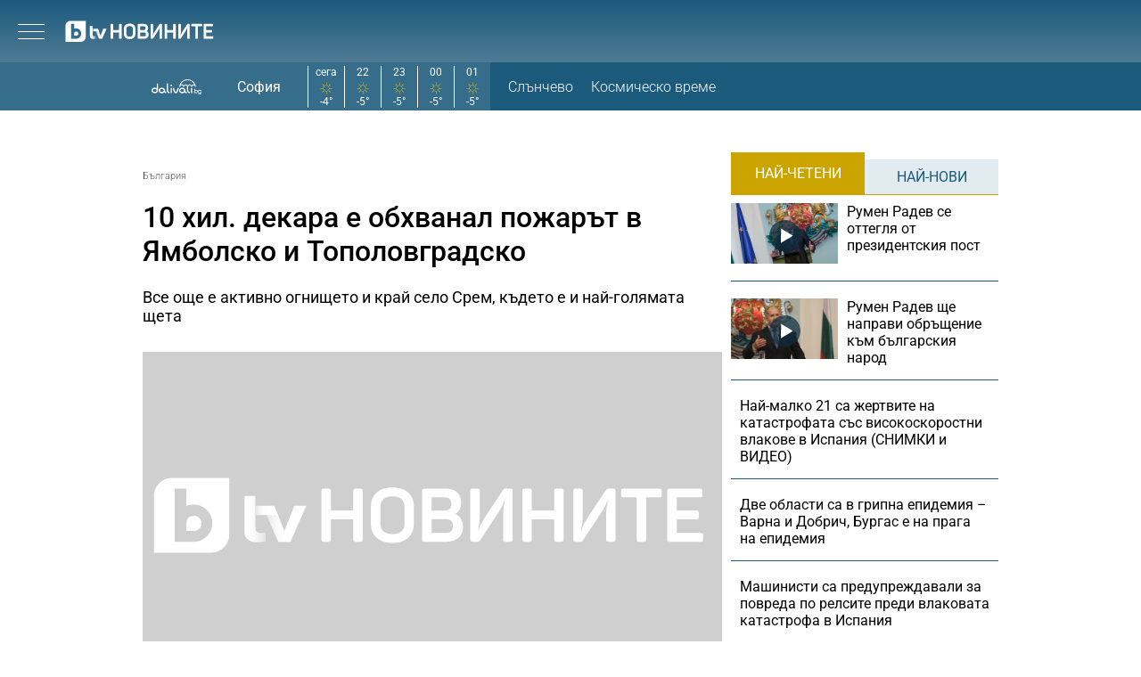

--- FILE ---
content_type: text/plain
request_url: https://cdn.btv.bg/media/images/480x270/Feb2025/2113507397.webp
body_size: 38683
content:
RIFFx�  WEBPVP8X
   ,   �  ICCPH    HLino  mntrRGB XYZ �  	  1  acspMSFT    IEC sRGB              ��     �-HP                                                 cprt  P   3desc  �   lwtpt  �   bkpt     rXYZ     gXYZ  ,   bXYZ  @   dmnd  T   pdmdd  �   �vued  L   �view  �   $lumi  �   meas     $tech  0   rTRC  <  gTRC  <  bTRC  <  text    Copyright (c) 1998 Hewlett-Packard Company  desc       sRGB IEC61966-2.1           sRGB IEC61966-2.1                                                  XYZ       �Q    �XYZ                 XYZ       o�  8�  �XYZ       b�  ��  �XYZ       $�  �  ��desc       IEC http://www.iec.ch           IEC http://www.iec.ch                                              desc       .IEC 61966-2.1 Default RGB colour space - sRGB           .IEC 61966-2.1 Default RGB colour space - sRGB                      desc       ,Reference Viewing Condition in IEC61966-2.1           ,Reference Viewing Condition in IEC61966-2.1                          view     �� _. � ��  \�   XYZ      L	V P   W�meas                         �   sig     CRT curv           
     # ( - 2 7 ; @ E J O T Y ^ c h m r w | � � � � � � � � � � � � � � � � � � � � � � � � �%+28>ELRY`gnu|����������������&/8AKT]gqz������������ !-8COZfr~���������� -;HUcq~���������+:IXgw��������'7HYj{�������+=Oat�������2FZn�������		%	:	O	d	y	�	�	�	�	�	�

'
=
T
j
�
�
�
�
�
�"9Qi������*C\u�����&@Zt�����.Id����	%A^z����	&Ca~����1Om����&Ed����#Cc����'Ij����4Vx���&Il����Ae����@e���� Ek���*Qw���;c���*R{���Gp���@j���>i���  A l � � �!!H!u!�!�!�"'"U"�"�"�#
#8#f#�#�#�$$M$|$�$�%	%8%h%�%�%�&'&W&�&�&�''I'z'�'�((?(q(�(�))8)k)�)�**5*h*�*�++6+i+�+�,,9,n,�,�--A-v-�-�..L.�.�.�/$/Z/�/�/�050l0�0�11J1�1�1�2*2c2�2�33F33�3�4+4e4�4�55M5�5�5�676r6�6�7$7`7�7�88P8�8�99B99�9�:6:t:�:�;-;k;�;�<'<e<�<�="=a=�=�> >`>�>�?!?a?�?�@#@d@�@�A)AjA�A�B0BrB�B�C:C}C�DDGD�D�EEUE�E�F"FgF�F�G5G{G�HHKH�H�IIcI�I�J7J}J�KKSK�K�L*LrL�MMJM�M�N%NnN�O OIO�O�P'PqP�QQPQ�Q�R1R|R�SS_S�S�TBT�T�U(UuU�VV\V�V�WDW�W�X/X}X�YYiY�ZZVZ�Z�[E[�[�\5\�\�]']x]�^^l^�__a_�``W`�`�aOa�a�bIb�b�cCc�c�d@d�d�e=e�e�f=f�f�g=g�g�h?h�h�iCi�i�jHj�j�kOk�k�lWl�mm`m�nnkn�ooxo�p+p�p�q:q�q�rKr�ss]s�ttpt�u(u�u�v>v�v�wVw�xxnx�y*y�y�zFz�{{c{�|!|�|�}A}�~~b~�#��G���
�k�͂0����W�������G����r�ׇ;����i�Ή3�����d�ʋ0�����c�ʍ1�����f�Ώ6����n�֑?����z��M��� �����_�ɖ4���
�u���L���$�����h�՛B��������d�Ҟ@��������i�ءG���&����v��V�ǥ8��������n��R�ĩ7�������u��\�ЭD���-������ �u��`�ֲK�³8���%�������y��h��Y�ѹJ�º;���.���!������
�����z���p���g���_���X���Q���K���F���Aǿ�=ȼ�:ɹ�8ʷ�6˶�5̵�5͵�6ζ�7ϸ�9к�<Ѿ�?���D���I���N���U���\���d���l���v��ۀ�܊�ݖ�ޢ�)߯�6��D���S���c���s��������2��F���[���p������(��@���X���r������4���P���m��������8���W���w����)���K���m��VP8 vw  Д�*�>m*�E�"���?\@Ġ������te��<�k����|��>�?��������ѧ����l�!�ο�u�z!��i���W�_�_�+��~������_��{��Կ����'���o���������z�~[�w�W�c�@j����ß�������?��s�c����o�?���������>��տ���?�������>�������ӿ����������_�ժq�~�{7R(ƛpO�ס�H-u]\�;���e�M�k��������'M k�X��e8�_$�nАt�}��=���0��0#ղ6\7�7*�-MyR8M�ڞ䄨����.۾#M[�qN�\L�B�/i�@@^9�����\swʎ�؅�p���C��-���k�{��V�^���Ĩ�\��Hϲ�af���'S~nq���ռ�L*p{8_��Eb�b���-J{�����EA�ss]X'�+�|���xW߳�>��pk/�Cq�k��i��o>��֎��	�~���Z7M�Ns�%)��yH!�ovM_^�h���^�"����#Yܩ��a�D�I󙬲����ZU%6�Q�h�?����3���O�M?�̡��s͵ԁ�h�
�eF��E�@n�4���(��E�6}���)菆C
���y�&j���������x�|��y�A���?�����y��E��9���[p�8ީ2�د�_
��&ᡶ�8�o\�W��g)���"�;�@%�G�%1����E�aBa|_/�	1��� =���7����s��D�#iw����ͽ�.�K�NB@�nP}:a�Iv�R �1��:��ł��˷�p�v@�G��ZY/�}%:wa�$����sB7g��CI� y���~����DL:�̶hA�t�Uǈ�z`�RƋ)����fA�Y�eTm�OWw!�4�i��v�_&v���I�0�Og�Ϳ���z&��{k����3s�o�<5v�p�`;�l�h��1�AC�p��]���eֆ( ��N~�߿���`ԭ6�����2�W�������F=�>}��H��gd��=ʩ0���ڙ-�?���K���s�X�R��ZWco����~$4E������ ��G��ۧR�f
I敵
�A��aa�NLg+��-����RI�{�0��ݳ��!� �75]+�=Ƶ�Y�u`��нF�h����<k9�N:N2�Zg;�t���a)#������U�S�n:2T['�J��<A��N�}+�dVʠ�g?�/r�͔������Y��ԣ}1ʤ�>�t>Uԙ3��,�r��7��h�)��q<�].�}ʷ�TсC�[@U���mF,�=�	k�Y��0I �F𸬎a�_k������:�Ѽ�٢�2�f�s;M�p(B)Q�S�rr'ՙ��J"�ߟ��U�ܸ�_s�c�x%z�7�Z��?{��E%�lI��[�o�{�Q�$��Z�����JjA�ң#tN�
檔~)­��j%'�#���((��Y������=�_� J����}�ھ����ݢ9(�� q-�Jȧ(z:�an1�*ABhH!�;Hн��8
��֩��4}�����_�pqyYS�ep~�1u��஢�3Ml+��E��Q�,E�:hڹ��4�xe�w�tq�h������O�г��������������.�p�����S��	��ѹ|�6VMHn�����Z 7����Ʈ����Uᙦ�#��=��V���ϰŠ�4�yD<�S���xP��$-~�ĉs�s���O(9*��S�[��.�D:]�*D�=j�^���{l������&�q��%��}��G�5��!*p�L!}�w#2	�댃jc�|S�4��\)��p"j\�B�Z�r�*u'��EB(������\jѩr���Ispvwj��WmG���H��	&q����{4�����EJ!��7�P���+�՞�o����>+���Q��qFk	q~M:Q9�A-UW���1*�!c��vL�dS�%���,��wC3
�Թ�JN̊}��G�h��|�a���tF�(zo�~=G�r�ǞƇSLc�nZ�%.�i����*o��?QK]K�$���W�L��GwI�W>�qڶçjD�_���cm�=���>���WB�|a-��〳�� �uf>�n���VOۗa�R��v�B���	�.�j��A�{e͇J����'g��j�-QWP�1�C�Qد��Yc'}
}��5;KOK��ޗ��K����o�|2۱��*s�I&��E�j�����%��x��Q�ή������Oн"z�
�܏;>�kC��J�![��U���_�Y/)g;��ad�u-�e��{U]���������B0
�Y�).\�h�Z���n�/NG�/R7�kr�tr��	��E8xQ-�%�B>�T�z��C��Y�id�J�[�o!W���9먁��i�Q���#i�P��iժ����v'4�*���g�ܝd����g���i_Tv3�~?����c��uN잂^K~�v2_-P>�f���A+'L=Ia�例�L�@;�q���t�	����C/��n�ь��d�+�o�X*�����sc�BJ_5��|~�ref����������2�����wQ6�Ÿo���I��N�����Ae���D��P�L���(�k�D��y,2�F9(^>��PŅ�	*Լ�J�+'�9��ʱ�-�R;Sи{.����렃V(���)���p�.�:vg�h>3�����q>C4�!�J�s+�jSUX�{y��(!B��}c�:f����	��vY�TC�Q-����/�PU��++Qw�5����⯀#�W�prE�_*cIGNѐ��k5q��3틴���1��`�������aDty��w=fZ�i��ҫ!p���m��(C�l�'�7�-�%�����6|�\�,O�� ��Q�u3�����Q�ٜ[K��ܾzU�G��&�/�{[�n�ҹ.G������Q�n��s��$����8*�Y@	Ȟ�Z�]���e̟���d~�r�����5�9I!�����V����m�
UO��W��V�\Q���Р�6{������᱿h�C���Qr��w���Ͱ���_>�U~챉��P������BD&5�&�f/�vh5�>�������4�+
�#�R\� ��G���I2��8��1�kVe�1	WJ+-��Q�_��j*�q1�D�⸂��$�z0>���9垦g�LD�6�j^�M|�޿�"e]�r�*���i����y2�R��*�Y���֊���}��,�柣�4�'�V���{�S���lrG����y���m2&����������Æ��r�������<��J�2�'M����=��ÊdiӅH���]ZI��]9���l�r\%X� wɴ�t7d�,r��>o�=#>�ޭTIQF�u��2x������j{�� *C�x� ��|Q=�6�z��P����,5W��$�l��	Ղ�zf�M_$�S���o�VGu҄�=�z���m�(twß{`A �N�]f���H�d�(#�=ҷD�@V�M^�]b�C�.���/�t%3:'/�Wb�g]�m�H�NO���p���5��rh�S�|��=���U���M΀=;�����ۗ���������ƮE�=9�H����J;�5
���=��� :���)Ln�u!G��7="�u�F令Q8F�yx��Ë⇄"���2u,kue��g�5U�aQ����I�w7��s�i�cœ)m���VM7\��6��V9�v���a�Q������m%ȋ�^����H߯z��r��Q������S�����I��l��m��$��/Av���a�?�ɾ��.��߷�#��P�8;~[�a��$�^)��>_|�sq�8���j��}	�/ڷ(�kI(X�D�!Z)�֊1>�Q J4T����{f����q֡+�!���%n�7Gl�����d���"�J�G88��߾n/�^���#!D�:gG4 e�I�L���� ��;�T�u��fAW�|���)�U��}7��-*-�G�Y+�]�����~8*��k^��P$�}�}z!�{�T�}Ef`�.�����Y��C�M��r�h��in=d?��A�~�v��F�W��C?�NF1���q�ys�0����Cn��q`�![��:��$�Y�!�dы��v؀�f-���	�4�'�@sd�۠�6��	+ZoK��d/�h[(�(F«����Gi	a&��SE�z}9`r��5��5,o04���86��qFd��%z�q�Ƚ2_KW�:Gˑ+Õ�	��J^V�zO)&���B;y䷺^ItL�>hUb��Z�m���'�i`8���sKR�&T�q���>t܄�rX�B��9�'��}5���|\kɍu�Ԝh�:K|��ҋ��g�{�&��D6x �<��w�M�v��ż�DdS�>_�H�;L�?��W�
r�0�8��?�8�C��9�M\XC�>�4+RRye���1!n��X~�M�W�cH�xd��=��c6P��&��ޥM/S�<�#Z�4"��䈗s)��TA�g��	G�Ȳ����ZK�o���q���ȋ� ��5���tT�vb�'���e.���)�ۈ�Z�}T��Wk����r��s��I&?�4|i�Ӷ�d�	$B��믳/g��� �{t��Iw&�?�x����R��٠�$8���u�9�_� b����ĝB��F0,����E�vǀ��D�.��Am���4Yn�:�_���y�W�����d��虯q�j��c�lkO؆�$�	�.��?P4'�|�1 e*.�s�'�MO&q栦]����[t�+��ڍi1sCg��h �O�IȮ�q���hh\�'xҥ�GY��Ea�j��Ć�t!��:%P�F��@Jg�.��Ҵ:C޹����Am}�6R�U7l�D�
!�t����?���Ni�< ��cbf1��7���cby 4H�Ť�dL�;	d�P0���>�ؠL��U�9�=�F1FΡ������y�;1�|���Xz�s����9˭X��
H�ZbN@a;)d����|t�ò
@z�u/ ~'$�KĴ�F7����j�U�)���.I;K'��
IP�񞷬�ζu��zy��	��ր>�1�$^���Ȁ�S�2l�q4W�T���T=�Ɍ;��ٚi8�q�N�b���$W�w�{3,�&31�s~����d����w'R�v�I5>�i�[����%�nKV�`K�&l3�aU::r�'ry�w2�����d�v�zr�����Ԯ��Jg��9<���������q����o~�4��Ì5A����5�_N%�f]�ߋ1���ꢡwL��ʠ����k��>���:�5�`���*2
��)9�s��M�g�/�h(vя����F��V 1�����p�Ye �z(���@7����F-��RJ:��KN��p=6%s�!?���P���`�/���".1��;=�2d���~� ���b���nR�NѾ(�}����6�n��,bn�*�,Mq�8Gi��s5��~l�i[o*�:V17��6}��1͟@�}%v�R�o��Ak!A]"P�GoS�T�G��r�+���`<L��'Ȝ���z�0l��}�f^(
�9Z� ��eu�aX�n<�Gۄվ�z����d��S{�9)������:Y�wO�h;�M�����p��a� 萌� �@���=���AX���yܴ��?äjK��0�&ȏk�&�>8�++�����@e�C�օy$T����ְT���@�z�G�� �]��bj.�)eU�.v�1l�T�����*ZM�O��H���ķN�h����1t�>C=v��YC�+��K%�g��A;9'v�,��&(�c�U *�������d�2ܱ^�]�^~����غ�*�<?�aO�(�&D-�@'���ί��W�Ն��͌���ɗ�2�ݨ�Ķ(l�|k��Fh�N�]�ge���*l(A)���' .�YVk��&�hu ͷ�4�0��	�t��E*�������S|�/�\"���6@Ws�pYs��t���aIR�Jݞ&`_�	E��t�#E�&$���\�I���@~�_���o����x�K���Z�0��O��|"��[���<�L�=o�)��~��=�s�Yǀ__s�����S�%��P����D�*HM���Ƒ2l��^j����&k�(¡Tyt܈ /���_W��A�}$吃�As�R^D!0�߁$�+*T����������Y�܆Q>*ݥ��ߟJ�N?UEa�P��7�B�'� ���E� Դ@z�h��!�}�$��c�Ý1�0�MC/�����9ߨ�^�����Vu����+�{}�l���������'��;)�N���Mx[�T�A�xj�P)`��hi�{�#�Y�qc�H����(zjϛ��序_���q��)@n=̤��k �6D�GwJ�^����,�?`��PX�SV�2�)�J`#t˲�!��(M3ng���������d�6���ؿ�e�XF��;ˡ�PZ���J4��
�#sʬ^w+�1�3��BC��R�c��SF,\�.:��4W7�'��?_
L����	peP)���u���vtv��\�)��������do��y�r�#a/��T��hF.�3��I��FȈS{ݤy�9ɕ����E�������(A��c&�J����ŹU|�V�h()"����\���DJ��3#uN,m�an�L5�n��{�H�CYuxWI��;�"YY�rs
����? Pe���gꠂ����X;�UZ�:�?eC��噹.���}�@)[��)�b~5f&Ita.`��F(?8��[��H���p~?���Ҹ�<��$�������s�Z�T,�M0N�
��_�����Bn�uݻ��T\}B�z��{��p�,�h:�	�m��
���1�����&�$�A�6^HEi�i�D�q^#փk�\�#��,9j��q!#�t�K��������I$(�u:;�k�k~w���k�k��Y��:��vY�51��я�h�� �r��j51/�S4W��k����c:��+!k�[3�ڑ�/�}SVNGǎÕP���0Ӥe�����}IO�!a�h����(ƴB7 T����y�<�΋"X��M�bP�?��K����͕�p�w��k�pc�ѭa@�������ЖX����凔e�a�E<0863��Q�dHc�� �i ���`��80&S���Tw` ՘;sA��@�|�4��Y$�N~����5�M�>3�3A�NV�J��zG��+�8�{�Q����`va�&�rDN�C��
��w��z�C������n�s�z�{��d4�K�w�)$�͝� ���Z��7o'Ǜ�bX*�+!������_"O��$�e�7_�D�r� ��[��
�}Ds�$�����JZ�m)6w�,@�m���<5�51�p�vIv�[�b~a��W�t�.u��Ek�&'�I*p�@��iMg�gm�|�g���l��(˓3@�?%g�é���!o���T�3������%�i&��j9�f^R&�̵ �����i��B6�O&�_�v�T�o���HQ����g٨�B����3T�==��� έ����"U��6�
EXh�/\yj�]K\w�-��.���Mp,�Jz�*��iw�m�J.`2���t��Ggd����`����A�Q�>�͏���	D�&iu)���^V�&	�i� �z�W���R^�`48��Dد�-��p��?EĭnF��}�D�����X�PZXQ�FE~��+�y��V5j�/,��l۴/W3����|Wk�i`�^4�_�����&֜y5�.d���[��n�vJU���#	�x0(UY�3��.����J�_�ZOA�6>���@Sp���I������g5��5�YV�_�,��<7�p��qa������62wk;��6�ר\C=�'�CUr�Dg���վ��Q29��J.��&5ѯ�[���~�z;���C=V���f�hy�e���gvf,��8����������%x)�(��TC�*;����Δ&���jܯ~���*I��	n�y���l!f%kLK��Q�8�Y^�ˋ�k � �U�y���+�x���u�?� ؊w	��kt�ER��E��ytĆ�ţGNOo�L�W	\�o�����}�bb�T������P�VQ�����o�%�w���d�rz�u�/�X��i~�q_�ӡO@�zK�P��͞7�xO��oe��Eb���R�s�2�O�����aX�x@�Ԑ�4��1�(�;�r���\w�[C7�ڒYbd��tݬN��y{�dU��0Ů���F&��s50c��'��S�'Ey)ixB��Bj�>���4(~�T]�bzxT��X�`���G]sV?����:c�5�b0��ҧ�R4�~ H�լ�~;*��35Gj0��g��LҰm(���~(���Y��1�����4C$N�֙ZI�6��х�����tt�U�j���l+����u���午Nvt�,	�֘�?��#o}O�X���b�D퍢oҫUjh3��{6e��F�5������_�7�������MYt����Oz�.�\fR8�7mlGO�ڹ��R��-�/�b\X���:��U\�>���\̔�L�3���	�,�>�V��	Ut&rv�e�
(���L�m��x�|�����h�h<>,\��P�U�;��n�J�#4��D��b�� �~�	it=��Iх���$c̣oV���0��v���W�>�8pO�� ٱ��g�F,���uP-�3f����&?a�Z2>֫�����Qy��C���z'��v�	�b�ۮ�!M����N�x��۶&G��iV4i�]��~������}����T�à�O�����(ߥ?|V0�Rb�Z�_�x�\v!���Q8T�9V����H�u"'�w<G��žG��
���B+ߺFˆ�"�O7
s����: Y��ʡ�,[�&��/cs����3�䚛��^���1cy��G���6VSq���"��g�Q+�}�AYㆩ��da����ѭG��B�J��$a��D}g2Mn`�%�m���bT���L���%���%76S�NV��f��MY���\�NMG�!�uH⧎���z�]]������!]?�x=�#�5�[?��_Q�b��Y�p<�P����O�F+�!A��
)��ٝ�-�#����LYR�Fm�c�l�<X�8�[8�n�<��d�n�we�� ��c<Ҹ�&�@���S�[��v�-#H�y�&�"�n[c���K��L�e�6�i>��ҷ�<��u���O獨u_	�4��s�W�?k��<� b$Bsw�=���2e],�%Ռ}z��+���ݺ{S�ɌZk�\Y��ΐ�o%�L���s��Wq�O�_hw��3}� 5����O�$@��@��#�2b<� �E��~b�Fj�&�EN<`�6dF���{�>������(ȶ��_�)-�eA�D#|���C528�r��Lb^�@s���|(��aU�����y�F�Z�5za�b��a�1��;��@�զY���̫���啼����#e^���85&mv�-�7��6���� D�9����7-�8�D��؂?�ʫ��؁�",��N����	u>�w�ɰ��V3]{?����%\���OԚg�E���^��T���,i��K�J��1�<~B�E�K��Gu~퀋��A_'�w����k����A�jI�k�Rh$O��H5<>��k�<@�k�jǛ��>�*b+�q"a����f}����3S~�#,|�.�#��_@_/���i���va�nhD����f`H�R���VY���o��.�������MM�mՋrv�j���T|5rg\��a
2���ջs��/���5�h&� ��%��ض~�!B�Q�XR����.�)"<ms�úRķm�%�A��\6��7!��o}�W�(ZZG���{L.0֚�^d��O����Sǒ�'��6���l���� ��4U�6�?e���w�1Ie�d���@u�<Ͳu�����:�Ё��v�܆a��� ��j�Ϩv��>P��[�G�Fz~n����Y�ǩ�s#�z\q,\�}�.�G�KI�e�$�WZ�߼�W��L	�P�������ױ��!�B���p^�Q<����
)�+��th\�Y�Z�Ƞi~h�=}�3�y�b����0P����k��`sv �$7�&KƟ%����~��T$�1+���'��c��� ^�rAW%�c�D��bA��S�Ɍ:���6:��*���<Ӕ3X���x�� �6�?.�è�@jtƶ���gi���)F��r�D��c�[2ʽ3�Ӄ�Yj��"��C'K�W{��b�|�;i&ztR�T#�븉���LGF6���C����^��#�,h���*� ���F�fk�h�����Q,���6n���1F�?m�~\�P�hryϻ��M�\h^iq��3xj)p�[���_�|�Ig���}?H �렬���]�/������,�z	��d��P�l����CDAؚGV-�,g
�T�}8�ޱ���N�0#O���W-��5��j�B]�t�����#s0�'k����H� \��-A�Z��?�='��w__���U�A~�"�T;�h���V�K�������;�C��Q���lZ6,���%/����$'�b�yj�յn'+����jĢ3�#rW��;a�:��B����h0^�	��&����22���-�����f�F�@.1��P<�ql�3%�\�����x $��q�l:B���[�b������*��)����DA�z5uҺH[�ZV��Z�ì&�0ucx����8�I�7,\�Q���dfނ�3SS�<|R�:�3B|������1k��r�z��d��d��Ŕ'>���֒-�_B�!c��?��%��$fVϰ��	[�e	}�-$$&m��N!B,w�I��-�3#ee�ƙQjyyS�r=LT��V¤P)���N�)��k ��RJRL��Lp��s���|��+��_M�����|Y��^������nĊ��D�+?�LtƉ����xGs䥘��#!�F;�����y�yX��3N�p���-X5-���c���&��UuBvγ$H��,�AԈ$�)��ؼ2����{,l�XTU3nj�ԃD�l�����HBW̰����H$4uk��T_��KK@��6�p� B5,D�/a��B��^����;z��ʾM*��ɚk_vBHU��,�J��=���rcjs1h�h���H��~��/�>���Y��#�3��>

�O�Qi�	�:��f�WA�3
V��)ו��c*����H��7P����Wh�W��}Z�kT��9b�#A|��Xq��$�| �9���ǘs)~��ıZ!�&@�ȋL��/�:k��9��Ŗ��{=O��2��aG���e�ns���R!2i���0ߒ���7�����Jz�i�<��߹� ���_��]�{i��"�Ð���Χq�9X�@<qMA�
#L?ER$]p�~�BYy���|��#� ��$���A��JSF�
J���⹬!�s&��k�q�|@�ntέ��\�sR 
��	���!�>YXǸ�n2}02X��b$N���F�4#��aG! �s�pU�Ub�a�bh8gפ�����Ӣ�?��ʣ\�������%l&b�_��0<D_޶�4ĺH�;�o��O}�N�C�i�o�C?5r��̡f�*�]��*��7�&X]9�I΃Ub��[�����F�� ��eg�Rmv�a#��O�Ɨt��bf��dg[Y�l8���sgm��4!����_R�<�#�W�d���	%B�`!^���ό�4�]������_Sq���[Z�!�=��&���zڙ��2����_���GS��A�B>� 9�MP�Cnᗂ6�=Y�db�7l����8��`zaS��A
Q�MC��	2�>nDvC��.�+�;����#�u�N�
�'�52s�,,���ft/l&>+�Od</o�a2> iq����$}�j�#&.�k\��sN8�^����!r���s6�{[a�S.ed�����!@9�2����y�p��$�D���sD��C��������)��1��pj����ej��N	�=��C���S8t��}L�w`��qj�x����[��M�nY�W�i�*����Φ`Ld�vf��h�i�İ^���-��J�z�74��'��<��7�f�Ǜ�9$&!
��Pݜ#+
l��zUH�X3ް(R����M�j�q��BH�����}
���j����/�����x���U�
��M�r���v���B�7�cf��k�?���l�AD_�jD�����O����c�T�)�"��O�lYH����|���S����5�H�p��V�ڴ��#����t��OZ���>��,	"�[�C(�l��
�QVJ�1�&k\�����N�(��ߨQ4F�Gf3ުe�Z_(A"f����"��  �!��7ߪfp��7}��P��2����0��R�磊;��c"���@xE~>=�G~��EgO��j���^�m��)W)!|��hG`���k��e���
� $�$7�$�V��-K����h��������V��r����s��uŗ�V%�,v�m�E����Z'%��mׇ=^A�$ >*�8���n��s3�wA�L�܍Y������M� va	�.3ty�/��t�x�:�E�9�S�́�6_�n������	 о͐��ࡊ�7%'����_6s�D砝(��Y~�Z�<a�FB�6%�9�xr�s�tϯ�Ã�40SgX��bX��(��	��!>($��+����JN��4�!��^��^7"H������\��0��w����m¹ ~S��/���v�6'����<�I�2�'|-�"D�%���FӤ#���V��7e@*@�m���d�2�6&�1� V }��x�;�1�YȵL�,x'��#���/)��y1ҡ�]�~DK!"+$X�Ύ^��Y���]�`�!����S�ȫ3���v%�K	?�U9|B����Zl�f�K*.�ՙ�:F�^R���0؈�k|��,9^��.���z���:	��03}$
eH�Q�O#�&4}�(At��.|����<ӾD���U��/�(�~2�L-j���3S�u �v]c��?*P��$�+~0
p�XV��y�K�
��u4��\#G�@��� �o�E�5�0�j�!��<S�"�yɼ���!�)Vg!�v���/h���v�uW"�������fy�}\!�g����)ʀ��Qx�or��=�~5NRx�� ���!�c�={nk�h������j\C�â�����{ni<���U��xv|��b��Ԟ�)�q��V��r�b�:Brb��@A��YJ��R�{��4͗/^��Ő0�aw�:�DT��ͧm�Y�|N
�#���,c��Z�+���	���GS�p�x�N5����=�Fr--@Ӱ'Ck����8�M:IB�#����i:�xr�!5�I��5=b�*�ѕ;H�Ƣ�2�X�v(�G8L>�`ГOV?��H�8��9���&W](������u�P�&�dҝ�ٲ<^M�@��f��&�x챂��{��z��.�VC$v=�i���=)�pV�@���S�7&-6��(I�Xya�G�Ҧ�9��g�6s��C���Is�נ�P��uAl����V�jӂvg��rƫ�*�N��j�g6���Ӿ�0���1�=�X�����|0�����xp@$���h"��7	�-�XA��}� �ց������Qot������F��u.�=�Uan���n�Hsza�!��i��Y?��'���@�����?�b��Zb��m�)#7���B��K���x	h\r;dN�l=��i����xږ��cK��O#Ǟl"X�׷�!\���9�2�떍���y�]�<a�%���EM��tÙ:�#?�9܎���eg\ъ���qVo�&a��������<�V �Iĩi�	��,���[^آ,/���Y5�ZAw�Z�c��J_1�w}�"�Ve J#��!�����M�gG��;��S]@[o4pe�9�  :H��Ŝ��)����-�|���x�A���"bR��v&����=�SusL�;�Ӆ�x[%���+��>�u�d��(����%��L~h=]�����jΠ�:�s/l��ԣ��ЬӋ'-{�5���Ʌ�J	�ۨ��OH��kK{%w����j����,_���P3���;�s�K��S�oH����"���������G"���-��E����{��aylg���{�9��݅�|��;���{ّ�<L�y�mE�W��盽#J�)=�=(��	�D��Djt-}vu���
�"{`�UT�r�+g7��+.:�!��ڸzD���(��a���W�\P���ug�"y����i� x�'7��<v����X�BF� s��dQ]*PV~=��^L�z_����>zҒ����-��e"��e��D����rcxV ����A�JǍ\��{�2eͫ����註�ɨb���_MѐӋR܉_�-�o\��](��53@������6�.qg����K9W����=3 %R2�i�'���R��~_���l���g��?��#:EL���(�]"9���d���ta����Amo�V���������y�a�r�c���?#@�3���^��� z���� ex��Nu�->7z=XY��x�q\�2ډA��&��́A��<;���}�W�O�0�j�Lb��J�0� �h=	J(�i���Ƕ\���u>^���y
c���;�<���q�퀢������d`4ʔ�{���_k�v�W��L�3z��~)�M\�l\_<z��jR<��6��L3����'�p��J�jj��󺄠/˻8޽�� f�/P|���_����p����$����a
���:�̀���2��������^kr˟Q ��@�#僱'a�,X�'e[o�E�����Wq_v���5�t3;�p4˶��3������e�Tk=-w�/��F����;2�"�Ȏ�Y���U$u�Phz�թ�2y>J��.�M��Ibq?��8�s>�����C�ֈ����V�|⏝n\�?�t&��k_���=�46�����y(�Q��ӹ�T�k����'xC�u����@L�_1���2L�,ҐKAKϧ��R4{��d|��5�S7��~l}�&]@��S�9�$E��Ex���R����Q��t��RZ&�!	�uFI���z���u�܇��Æ`2�m�FX�)�H|A2��/Й��M��|`��\f�1�^Л�9�	���l��ˎk�S�~�,XC	c,��F}��}/s��4�o��;	i��+��I�C��lyG�7e���9K�Ö?.�<z��m��׾�z��<1�[lT�k"�7R��@�lV�QSy���c�kF�p�Җ��	�e߄�s���Y�O��6!��2�H��n���a�ˋ�dk�_$S{�تp��3]�����eW��'�Z�ZF0�	T�f�C�c '�x6A
�R1�욇�W����޽���#���k�1р..W��[f���e�����=quƓWrbE$���KQ�=2��
���K�Y�M�A���
=J������=!��n��}˅��,,._n��j3��{���� s�mkg3��'?�~O�@�u�A�"��GѸȆ���n�v����A��{�5�2d���[ć6B���p�:[u�_��~�5��&�t�[�ZCwZ�=,�T;�{gM[�vʇ���>	��C�v=�k$(G<�B�pJ��ٔ�!�1���  ��Ѡ��j���C��bwI�Ï[�f�V3k(t`����:�ݞ��W�� ��:�W��Zb� ��1��z�%������V���(��<\�M�f�n�P_b�}�a����_c]%er+��s4.��oBR�ؚ	;���1B�.ݜ��rZR���F��o�~����TB_�X]j/߶&2�r��0���H�"F���߃X=�wf!�}��b@�'�����H�7�k����!J)�}��Jƞ^b�~{R�7���k�464��;Y<�,^O����N��Y�{�r�9�Q�2�p�."k�Cm��$��W^�rx���Tq��"�#H�)Z��D�4c�n�~�/�|�\j�CoL�kL@�>���ҡ���D��'i�J���<ݕ�/u�ҍ�^����MEA�/�3���Eܐ���m��²����mˣ�J�t��(�3jUH>�'4�1�	lN:C��wO�������+�v0ȿ2��uM&����Bc�:fV{{S:�[�m�^�"	���%�|w��yùG��k!�&�fo�z^6��0�W�oi7��GHUl��WB��U��ǛWNI���g��9F(�c���4��6�-������b�IT�\�>�n�Î���'�#�����^�B�Rz��Lv	?2`�o��߆�\�6��|��Rs��̋������eZn�I�[�u<O���ᴓ�G����=��QԈ[�G"�a&��D9�/&7�#	�b,��N��m�{!�$�T�7B�Խ�~��5#f� �b�~���r�>��k�nt�G�$�ax�%ٜ`� ��-��������}��|<�d�� ��|{Ak	a�5���(�%J�e+�0�f~ |�0��熚�1�����
rK�)/L�/�qgsb��Dv�As��Κé��ȘJ��=�v0řS����)��v&_W��?e��T&���m�5���O�������s2�͘��؃2)Z.���0{��W\D` '��.N��x�����T��rVc'���P�Re�i��T����q�I��l��:^�ǻp����h�.\��`��\)3�Y��o�a�.�]��<��X7[��u3i-MA��(q�J	f����@W'b�iؚ��w*#ɹ�S5�m�w����ɂ(�*=ta����P�.YD-d�#,����Xɺ[a73�+�Ǧ��(�а�U���a�dɼr���Ƅ_�s:���`�ye(/�#�^�2�Fr��nqf�KF`#��0sz�F�ʵ�S���k���Ň���'��r�M����5)y�7�6k��4�^D���.�0MȠQ:���+8]��ߘ#�U(���F�K"��v����Z5�w�1��"MQw`����,ؓ�q���=��+��t���kU}���L�2LP�-̷���d~F�?`�L�sK�T�z�����c��MFT��]�}��3̏B�L
۾s��H�d�����a��Fvn�wҺ�/Z��Ό��Z�Mi���K���c�G7�`y��3� j��'Dpg�
��F[�Ǟ��窶�|���A�]��k�w�]����$��H���x�m�]��k,Z� ^T�D����U4}t�����4��Xh"�I5�p,�l�Q�K}'ߛ�b%#��Y�j�FS�h�������� ;<,�����i��d;�����T	q�,�N�}U������xpnZ(�G��ɭ,������X?
��xF��*Y�pbi�B�8����"���="����a|��J��&��!#�m��x�4wDf��T��d��%D�j\>�!�����A1ݜ���o��P�HBW�"�N�;�7u\�_���oK �˲ޚC7BtVv�&���I��U����\"�rH��L�n����Í�����-����eTJ�^��/2���2߰#k���>AV�ev�Qdˋ*��0���Xި�zZG���s�a�`e�4������j^L	�g���Z@�=M6I���2M��Gر��<�����/�'?�g�&�.�C�KrQ��7QSW[���!r�S����ci��#h�l,�ޠ�{�f�g<H�D&���`���H�c�	Nh�� 7�-j��w���������5�K'&)3ک��T4�v{ї�Z�1�DS��8h�t��S���Y�@㛁��\���j�H��쑍�m��</�n���?CC�̀��Ej8�I�!ߊ�g����o����R?�j���Y1kˡ$����l��躽�sY��[�S<�J묨�qrS���@���"<wT�G&?�m>��36��ц{����l:֞@�gi�K-�ף���G����3h�Zӆ-�<�"�q�)+	9`������!�O�S�]vǒgL��k	2t��PO���X�h��U���`�sz'��VTWE�$)��B�����!�c�U���^+�\�쪞��t�9���v����N_}T�U�	��ֶ�Ԗ��;>J�}��N��j��5��:A��E;���sߌW}*����6���S�)��;u�$!�G������\��w��.��Yp�4TY��d�J��):}Z�^Q�d��؀�}��)O*��%�3�ĩ�K�3�+R(o����vf�S�Y"�A{ط:�"F(XU�-���99EZ���8�%���>y��|e�|��^�K�8c�Lq2���}�
?/���!�!�Z~9+��ԍ�C�+nU_r�_R��}�̐H�i6W�s�����.4�B_m�v1x�V�23�MC� zXF(����p~[������I���^������t@F�8O���}s
.����^֎�O^A!���va7Q���R�{���~������#}ܑ�^�Qm\z����>Ȃ�$�g��ƗEW.�%�y��t�`I����A���3�!��V'�`�N`���Q�eD���B�3f�;[$'�F� kF�ԂI�JSW1�C�~�.m�6�W{R͕�iMV�-��~�GƋ��~)�H�D�O@��I����׻fd��´��Á,�G�{�&��HL�}�����2x���n}He�|{�]���Ϳ����P ���>��η~����o��?W�7%�)��d<8Gϗ���5�I�i�i�D�������<�/�/`#�_��~*��q܆o��F��k��~��L��M�o���ND؂ٽL^a kF��q6��ejpP���C`o��+ܥf1/��wa�S�����):�P�x�3Ǆ��*�_y�!
��c�n��O`�xaDA��0N��U_@)����]�2�"�|
�E�+ݎ�wb�+`�m��VC���0�?�	k�8�OpՍ�5ჟFÿ����g�#\���;E�-��Pa`�W���f���(��;�=.���x�2@)1R��ec�bt �{�xYAL�X-Mmy ��U#�B��W?dh�X�����N��ԗ��,��Ʉ�;����}��&Պ�DKt(�u.p�Б�N�D�*X��sm��k��2h�w���%��}z@�O|5�8�}�k�ߔSߙ&��h�/l�W�i����t'K�ӡ|�OB����������v���~�<A���J��(�X}d���?i:NC�)wF��l�t8���L�B�p@�ew�����܌D�s�ƶ����i��2&���r�-7�
q��5��ʧ�%{���t��n�eš|������W�~Km�s��UIfG���{��K�O��!���'�Z����l�NY�f���A�TSG���=^B���p4_�a<G���f]�Uݰ&�]ji�u��2F)Pu���J8���Vy�]k��W��s������
�^���9>gm>g>S��Lq����I�)�V�kR�q��o���*5:�E�Z1�*�?YŴ�_�_+|r�_\�%��?�#c����.d���`�r����E����I�4��f�{�CU���m�V���;Tϐ�~�ީyt���&�t�d&Uģ[��ă�a咽��a�ޗk������9ڴQΝ����M�r�G�B|�G>@��=W���� ���"���*00:�W2)�w1ؼ���c�9�K��H����z2���D����l�������T���v����AYuB%=D�6cJ�k��m\D?�'�a�5c���������0a�ݼ���P��u?�KF��p�	wE�;|��Y޿�$垮�>8�2���_U~���" �ʟ�Q"�w�t��(�c�Rڲ�H\����b���M4"�9![����C�e�����t���_\⠓E����Jͩ�p��l*�F˅���0fk���N���?���G|�
0't�l�rX�ҀgoO����*�3��h����N����M���L�0�NJ9�8�>�I�w&#�� �S�	Q��z�r?/�i�V2M.Rp�Ew%,�Msn����Wإ�&��=WSfl�B����@Ut�~s ��3�M�&�K�=��?[9�$1��9s$Z�gmH��S��&.�\���I��zj)p3���V�Z���!>�I���n3ʺk
R%Ejo;"�iDb:�����8�Y�e֏/�Y���:�P"
1������Y����+���;�sac�C���V_�#+�\�;D��6%��*��֢��p=䈤1�D�
�e��e{K��h�|R�/|�O�p�f�
3%��r��$���2�����~���qn�)g�����k�U�v���
avE.�C;T���w:��dL�����r:��`1X=��)s��5� ���E��S��'�.pv3�0�N�U1�o��膥�u���+�c��2h^cUw�v�3<����=�嘮�%��~����e�ĝ�<��y
�
���q=7�.���5^��b��s& ��|��W֞$�P1�ZÙ��y^��|���F1�W�� ���ʪ8�]N�+V�8&f��$�|�G��^��Ї�e���;*ws�[n�_rP���H0o�P�![ @#�<q	./��f/�����#�Y��\R!xκ�
U�Bm��@�+5��ױ��P�R�(@�z�! .ٯ���F��XI�������])}�I���}� l5��E�	h$���2�����=0���V�:�v��tK��_O�Hd�?�����=^��. ��>�˓d�Fy�s��z*SEԩ�S�(��n%s/:�Gy%�`�.[^<n�8 J���S|�sxY��p	�K�v#�tR_hj>R ���qV!i�JK�%�r:�a_l��=J�6�Nkt�14_P�TVx�]�2�*�%@䚡�&�V�ynC�erT��d�p�B�ύ�0)x��J�W꩕X"��>�{�L�h��J�A �:��K, ^л6�(B�K{�d�����k/=�?�u��`D�+�*Ѡx��n~�ZP�:�u�h3����H��m�N���;Gj�
_z�p|�n��g8�K��1h��Bx�����V�8�0"����-�32,�I\���	�r��;(�n�8�j ��#�+!�@	3v����|��xi��sp��-\�?B/�$�V��h�L�'�>#4'��W̮��	 a�t�\��ҜTj�3�=��V�Pw�k�Ox�s��	�TJ�J���{�}�c`���������ꫣ�CE��#'pJA�b�W��E�u�D�d����:#%Wt���=RU��3�%�����?|�9�r.�J�`�Z��CW�v���}���Co E���q�����g�ɠP%���
 ��ܾ�_��Z�_�,M�">�W����0����,?�g���-vK�'�ߒ�LR<4j�&R�( �2�ɋԸpJ��҃Ҷ�NA2�Ps�ȀOe��� 3a�_s�S�"ED�Hn^T�6c������R����yqp�8։���y�������v�1�����<+�9�\{�����RxO��������{���'��K�����`>ּ��4����!�|���:y�}��M~=wO���-��p�2{I]��s[�7�g9�n�IJ�IR	�vE���W���k�ɼ����&q�Ԅ��R��p����js	Y(3��*��6 �S(C>�*Šh�
�%k�Z.�a���N��p ��^=��݉I�LD%yp�U������#���6���Q�C��̡PTŇ�M�`S�u넹/s��{��0��ѨW�����/ut}�q��I���ZW���r8ەM0V�ir�&ޙ��"�Fl�x<��_��SIwkX$8#W�F��A"��E�3Nbz��{A��O�2<�-ufR��[�q�c�f�/Z��ՃN�����og�j&F���^���;X �뫄��eV�zs]�X��}M�G|��
i��k��i���U����&���r喹aq9���Qii�WL=�#n�5iŧ&��QԌ^ѩ��/�����|���#����Û����P��~r��
%���[��y�n�<�D8I7l�5%�!,~�ht�:�q��k����*:[�Ѡc@y1�"�%�4����Kdt�H��A�$��p�uF�t�xc����Ԯ����sr�Z���[��"���Gл��hɀ�3��U/X&�}�&h��	ZD{!d�O�F}Q�%e�x���'ࠒ����M�:y=�
���Ȏ6���D*a4�}�V�eq��G��Z[��Q�+F^艹Qg|W�3=�*C�Q��T��6��N1��)M[��Y[��[�Cծa_Q:nb�ݲ���NFP*J�n]:��`_'���Z�csg?���#iH%�m-��ڶ�6��^�"�ܭ���{�@� �R������ф�[nu/���O�>@|��~r�p�qD�x0��/�ت��#���vu2��2t��*�)�!����0��15��z�dЬ[��x�s�� ��W]��ϥ���V�0�7�9Fڰ��8dl����9��1��T6
��kv�f�ƪQ`?��I�ga����LI����6u�����y�ܝq�a�i<�!�w��jƸ��@�:).�iҬs>`;���
^�aLn�i��C+`�`��b��g6(&i�J5)�Z�����yT�d;�d4���D�^_j�f�I�����S��� ��"�eX| �L���l ���Q��%e�o�b�����&n}^&�4�^��B��"M�\M�T���_�'b�9$��-����B?��H�g;4��÷#y�.ʦs��2��<�X*�'XF�#��H�ge|{�a;�h��>�|_k��{���pV7�<�'�D�d��:��_%T��jv��u� ~���>N}��U/��/a���2b�G���=�����1��2�AN ��	ғ�
�g�@SoD����R�V��V(��(II/5�`q��o�ɴ���C�m0`2�t��9���_6�6wdQȊ�$xVz�(�j+Z���U;n�r�![:FBWt���[@C�t�o�z�k��.�[7	\Z	��n�1�]��\��]k��r�<�(�{�L�!�'�P���L�<u�8�����{C�����j
��ʛ`�?�N���앢�鬝�&ՊD�zn��c�/�~9��8J��D�%Ӄ���*��(���\��,=���fR����0�B"��ɟB�$�^���Ӣs�w]�Q�ؐӹ`}�fu�d�j7�bڟ��.�%2������p>���J�G7/ᙽ4㾎*��W߮�R�ϑ0�_��^���ޓ��3� �g���(Ne�A��:qmb�������C�SU��Xz�Q?eh���v�l��Qvձ��~�x#k��N)s%4�)F�/��4�ؠ5Eo���<�rNo��ae�ΐ	�I��y�7"�X}�]��V����A/�,W�9�תn�+�����]�W��I�j�ߌ�sZ/�2�WV�	'Y�<�G�GM O���e��>�ا[����}��zOJ`�@������7�P}��!�0��ji�$X��T��E�0��3��i��lb�>!��Oh5���F���2w4�KN?y�Mv�w��=&1�$s�NIC�ڼ�?j6?hIAP�7���J��!I�xS' ����hb�Whgd����_!��^t>���-5�V���3�}�@6}|h�
`�+U���fwY�U��rJ�1z��UN����=��DZ��bg�-dG8ٲ/�l-r&G�t�����B�v�*v�Y6�I�$���N�Y+�Y`�Mp���xp��V#��

��p�M�瓅=ޑ ���x����dH��1b�
hm���m�H&U���5���\j������"�� 7pm1��ҤU�3ʕ0�B׎U8y�R�5�o�p$����d)��FbS�-����n�j������1o�rq��h>��I��wg]�� f׆"�>����;�R�u�ܮ�@��IP?wT#ENY�6_�+���ץb�T�����T�6�OG��Wv�L��r~yKCJJ���b���RMO��Y�΂��6F�4��sR��W�}\���#�)E>��kPU���f	v�E2F���
����$�c�r�ű ]���G�hwӗ�N������1[e�P�iyC�}Yc����PD�1�٘/��1uri����n%8¡�C?ި�����ς�Aŉ%M�5�<<��zh�Eޙ�|��w!�6fY{��Q��������7/$$�nM�J�Pu �%��_��r�����ĺ2�#��69��	�Z;"?P�tw:}E��t� ��I0���y�h� �#��?7��o7��|�5��[��g���^�t�Ea���r�Q�zm�����z��pm��"���A����W��=�gL
|::3|��޳��j+��-����ݢ�<l����CX���3_���ݶ�Le�|����]g�l+X�g�U|�f�X�SGm+a��ɽ&Q+�0{��O0N��U���KH�~���g��^�|&�.uz����f���x��������J�7����d���'R�/͓<�Y�J���;�ӭe������+�,��z)��\��� ]��4� \sJc�4��?�jg�g�u�~��{�>e�UF m�	N躮���:aJw��s����<\�U.�9��ϭ��l_ݿz'�A���3u���v@=ڻ�����n��� `�Vs�B����Dp��v�����sO�*�]kGSX@�O�^��v�/�B�)�(,��c�g-59�
h=^�}p�-�'��YX�[A����+��FW�٠@IR:C<���6�Z��K�E]q�&���_Krª[c�$C� C�'#��7�bŹU2po����㥻E ��A��K���ǰ�|5Ue�4��8�G��ܒ���Ȳ�u�9�;Đ�f8�E4����ڭg���3S�8t�����*(�OT��(����׈�r��ɜ�.�9 E�l9t�	����4RM��Ï�z��JY�
�_��c&�%���LL���v�w_��	l{Mӗ�M�qeeZ��9�Z;u�� ��2��q�^���c����8)�B��~t1X�l�L��:Tclp����%��H���bc�"�=� 0�	�	<'��]W^>���t_��xhAe�I.�*�D�8�y`��j���1���2���*�_F]y���]�lک����c[�A�xQ;?����ӭ϶�K�V��n{�_-��V}�0��r�}��ç̼�:�r�R~;J������+S}:��T��B�ݪ����a{$�6(u6�8ci��d_��'�g�b��W�pt�ǟ��d���s�-l��V��?�����x"A+��0�I֯O6A
@i��h��%yǱ��~a0�XKrVw���s��2&�)w�2-^��1(W��7�۳ӧAD\���S���!!�|�M5�'	V'j�@��d�S������mZ`�;$_����t�<t˶09���[�Biq�Cs��Q����Oj���X�3x%TpQ>3���@�,�y�I��M}�Ӌ�0�ۭ�H:T����]�4�����l��J>^��F�^x��2U�O&1U3%#�C��`�F>��Q�[�}*���Q�u��o�C�.BN��S݉�4ޯ�5X2���7���!�Db�r�X����enQ���n{���Փ^�[�,\�?D�3�#`0@Ȱ}��'��k����<(��K2Z?1�ib::�O���";�!��ŵ����D����ڋ��Y��}X��i�;�HJ��͖��PS�,����R��[?^��Ծ���Lk*��8��FXpXR��P�+U}� �5Z�R~6�i��6�P"4(��]]�ͤ� �b�N��3\�k{�跐Pk&��ד#DB���}D�]��?�����֩��~�N�Y���X"�dr�K����m=��f�6���;��w|=6�iE� 	��6R�pkC81�����^o������W�U&���YN��k�����������P���;�0�o?3��¹_È�"�,�i�����>�r��^�ٹ����bb�re��C���F�U ��Y�y�*��x e�\����I����j� �#U��d��?=fc�2ʜWZS�O���}e64�p��Nnj�q�ښ9����
��~4�!�q�a��!
�d�~]�>J���H0�8�t_����hI/�n������������=��Љ��9lv�4�!��Ql�-Os��E��L1����]���:"'�FQ��.	��1��q7�8L�	���pE����y;O18�_r�M�H�A�ֵ��R{���58C'�-jX'�gd��H{������5Ұ�l\hG�HѤE��ad�X��Ӵ��4��\Z�i�t�����y�a0�OTj�����π�%&�.[��0j"��PՃ�2Z��i
�S+���ԓp0�VZ��y���z�,"T��t�D5g�8߭s�h���&TƖ�n�a�r�X��t���a�ћ�	v�g]�y��$n�����~�Omb͒�ik�Q]^J�V���]�Kn��[B��G�$���7�*\ۂ���Z���SG�貓/����b@g��ğ��=9q"ӫW�^�t�9ݻ��-����hX�H���F��;��O���V@��T���XsM�?���겉��$=�(�>�|1=�����E|�WC�����c�$m:5�,�q���C�G�]t���P�G�}j�x�����%���0�q�0G=�#�[jny/�zN1��,V�q��%ߏa^���%�ylM����C35ub��q���#� ���v@{��JC��E<a���7�3Ý1��KO�R۞m��/�߾j%���q�র0=�sgN��-z�^M���[J`z �T�Š$�^���>fʁ�+1A7����og��얖��9BY"n����'oj�,�N	�m�T^ӿ��
*���"[�Ea>���������0���Y}_*ڙܿڡX2T��x����`�O�^
�YR�aI����*�H�� mdq�Pʘ	�w����/�W �E�,����F�, �;�,��
�	?d�5�ZU*Xۋ$!MІ�<<�D�T����M�J��~@o�"	Dc(�|^�K��#B)��n����'��i�� �~C@���
&��+u랆�sFe�DǾ0W�6�㓻� (���$���M�RU�ۭ�g�w��q	9��^�M�i�1�@����,�8����O��)�O)�:��B���2��C��q@�`�%a�<���X���C�4��@�[|�'M`�=!�d�Մ��=F|.���2$J�7�5& y�\�~���'jĈ6�����J�D��L�Z>�!��f��)�zL��ْ�c̹3J	��m����=�[ϱC>�[��& C�*�g�OZ��l���);�����Q��T�;�$=�P�`�u�,ǎ���5�B`df
\L��K\?�c���G��<iH8l����s�=?��}3�3�����ޭ��*�F���%h�E�%�|���K���>�^����Z�������,Y��p���C
Þ�Me�dv�>�X�F�������`-<ߔ��л��x��JK�ށ)�-���?�l?`���!��5�:�c�w� ���c\��bI�h�n���Vr��-�s〪Y�P��7��crA��!�׷�����������	3�7n��VB���W�6R%�ф5� v���"�N+b���5�g+��ō�\�䡿��~�!H���ܼ�AW(�t��S'��b+�6�4�7Y��_Ñ�ep���?\�8B��G$���B�X���s�f dt�v��`��2pOC�����VK�ȳ�c�|ӧ�ٯ*�,0�'�b�t�$_������#������n�-�a$02��m35�3�-��D�9�j[== T�|��_Gb<@]���d-]�8��Zf��̌�#5 ��R<#7�ך�����Y	�����6r��ms�Sn������.xU����h�a�%ciɹ���*�*��r�C+���m=Y��B��P�S��)�!�nF��{\4�xQ�T��q��r1S�5���E-=&�Eʬ�5�^���8NR`��Q��\��=���|��!{$���%_����U����e)�.��b��$��pn)>���Ҩ����"����P���R8�GAǮ.Owszg洄7�ѩ�.X�a9�9��� '7PY.�Y�3�Ei�>"��	Y��pj�T~Θ���r���4Q�uW{���m����:wF�,���4��U�6s��A	iKFï�R�w[H�-".��)�[#����F	1bN�^$�/ܜ���a�K��p����"���ф.�ة���vm}�b����1�h��A-.����)#�g���v�孅�PKm���>�,��P<qv�b�����&�Bw
��Xn��h�]�V$e}LՅEiZB�O�7ݳQ�!/�uHt�Qj���d��>L��^r[��.��*�K	}2(�վ�*Q. �d�������K鍓���i4GY�=����>�&|�S)0v�X�W�O�Y%;�����;�X��D��a���m'�*���qE�k"�lV��jVd��?��/G���L�Y^�q�6����E�_R�G�@s��`ߞ�ԟw�����I^!�~@�������جP�K6�@��a��.�ӻ?��a�=
>�/�_��k ��V�*��`u�"柃z�+y�¼%��Y��.���ef�����*�K�x�.̃�s]�L�;�(~Z!�9E7�P[�	�;���e�`d><IK��wl�`�2cN/׽�&�8.Ωʝߏ^A۷����i����͟K��ȝU� ��/�x��]�AK�⩇629����p�f��Bb�O�Ӌ�q�F�è�����;�o���:�=~��~���y�9dӺ�-��~k'��a7�[]�� �g%I��~�����y�֌����8��
��l�bsXK�H��ES5����zM_�*?	^c�"��x�[]���;h�8c�{�!>�Z���;������{���.j�o���T8e�}���?�F3��\��HI&>�>�G��?� �f8�(��g��������`�dǤ��pf=`�`� �^O����>�Uށ3@�	���wk[�����p3�0S�7_q�
�)��[��-����i��h��J��₵��D_4�TPu{KBj� ��E�+8��S����X�.2	F,�����M�s]s�EC�8�Ǩ���G���XoIb|M� c^�J�~�,�������+ѹQ��&�|�jl��(wNlY^��R�%!��w��bKzLsyI��I�u<ㅉT�>	��Z�hNL��P��������K�)�Q��+DH	C ���ʎ� �/���\t cp������������5]�P��FdF�뒂fb���Im��'�.�~�a�������7Sz��}�Fn��:#�`wm����]�TϪ�i%���U�4� V�*Ux�����f��2�����*w$���f#���{�>���[�T�up�,:�U�ILgO>���g=�i���b���y���Y1��jUYXe�H�FO�|�U��@T@r�g��;���Tc>Z���P���`B����7�,�l�O����v%����m���O� �Cjx��>�`���k�G$�b����΅��S�[��&t�#(�j�[�c��7�i"��Twx��K�x��S��?����S�6���} (���� �α��LBcp����oJ���7�?P��up��^���ag3+����%��:�*P[��\��N^�(�  EXIFT   MM *    �i            �       8�       L    2025:02:23 18:00:32 +01:00  XMP 0  <?xpacket begin='﻿' id='W5M0MpCehiHzreSzNTczkc9d'?>
<x:xmpmeta xmlns:x='adobe:ns:meta/' x:xmptk='Image::ExifTool 12.76'>
<rdf:RDF xmlns:rdf='http://www.w3.org/1999/02/22-rdf-syntax-ns#'>

 <rdf:Description rdf:about=''
  xmlns:dc='http://purl.org/dc/elements/1.1/'>
  <dc:creator>
   <rdf:Seq>
    <rdf:li>Angelika Warmuth</rdf:li>
   </rdf:Seq>
  </dc:creator>
  <dc:description>
   <rdf:Alt>
    <rdf:li xml:lang='x-default'>Supporters react to the first exit polls in the German general elections at the Christian Democratic Union (CDU) party headquarters, in Berlin, Germany, February 23, 2025. REUTERS/Angelika Warmuth</rdf:li>
   </rdf:Alt>
  </dc:description>
  <dc:title>
   <rdf:Alt>
    <rdf:li xml:lang='x-default'>GERMANY-ELECTION/CDU</rdf:li>
   </rdf:Alt>
  </dc:title>
 </rdf:Description>

 <rdf:Description rdf:about=''
  xmlns:photoshop='http://ns.adobe.com/photoshop/1.0/'>
  <photoshop:Category>I</photoshop:Category>
  <photoshop:City>BERLIN</photoshop:City>
  <photoshop:Country>GERMANY</photoshop:Country>
  <photoshop:Credit>REUTERS</photoshop:Credit>
  <photoshop:DateCreated>2025-02-23T17:00:32+00:00</photoshop:DateCreated>
  <photoshop:Headline>General election in Germany</photoshop:Headline>
  <photoshop:Source>REUTERS</photoshop:Source>
  <photoshop:SupplementalCategories>
   <rdf:Bag>
    <rdf:li>VOTE</rdf:li>
   </rdf:Bag>
  </photoshop:SupplementalCategories>
  <photoshop:Urgency>4</photoshop:Urgency>
 </rdf:Description>

 <rdf:Description rdf:about=''
  xmlns:plus='http://ns.useplus.org/ldf/xmp/1.0/'>
  <plus:ImageCreator>
   <rdf:Seq>
    <rdf:li rdf:parseType='Resource'>
     <plus:ImageCreatorID>X06904</plus:ImageCreatorID>
     <plus:ImageCreatorName>Angelika Warmuth</plus:ImageCreatorName>
    </rdf:li>
   </rdf:Seq>
  </plus:ImageCreator>
  <plus:Licensor>
   <rdf:Seq>
    <rdf:li rdf:parseType='Resource'>
     <plus:LicensorURL>https://pictures.reuters.com/</plus:LicensorURL>
    </rdf:li>
   </rdf:Seq>
  </plus:Licensor>
 </rdf:Description>

 <rdf:Description rdf:about=''
  xmlns:pur='http://prismstandard.org/namespaces/prismusagerights/2.1/'>
  <pur:creditLine>
   <rdf:Bag>
    <rdf:li>REUTERS</rdf:li>
   </rdf:Bag>
  </pur:creditLine>
 </rdf:Description>

 <rdf:Description rdf:about=''
  xmlns:xmpRights='http://ns.adobe.com/xap/1.0/rights/'>
  <xmpRights:WebStatement>https://pictures.reuters.com/C.aspx?VP3=CMS3&amp;VF=CMS_TC_VForm</xmpRights:WebStatement>
 </rdf:Description>
</rdf:RDF>
</x:xmpmeta>
                                                                                                    
                                                                                                    
                                                                                                    
                                                                                                    
                                                                                                    
                                                                                                    
                                                                                                    
                                                                                                    
                                                                                                    
                                                                                                    
                                                                                                    
                                                                                                    
                                                                                                    
                                                                                                    
                                                                                                    
                                                                                                    
                                                                                                    
                                                                                                    
                                                                                                    
                                                                                                    
                                                                                                    
                                                                                                    
                                                                                                    
                                                                                                    
<?xpacket end='w'?>

--- FILE ---
content_type: text/plain
request_url: https://cdn.btv.bg/media/images/480x270/Feb2025/2113507663.webp
body_size: 30817
content:
RIFF�x  WEBPVP8X
      �  VP8 �x  �t�*�>m,�F�"!�-tmh��g?f�P�U*���ҳ3��}~OֿV�M���?���v�����}s���^�Xc�oQ ���[��������#ܞy��ړ�������s�u���_�?�{ ���k�o����q~��������7�L?o�������ݿ���w�܏��d ����%"B1�:�����w�vSM�C6v�����3��HS�_�=�<�З?���r:���5�B5:����9��&�.�M"z�r�˻������'.M���q���F�׈b��=��X����iD��ʘT}�f��rk"a4� �BV�8��t7͛À��q韀Y.�ˑ}XZ�)J�)�b����iz{��k1E]{��	��%$�~�nj\@K� :K��`¥��$��J-Q��ƾ����俧I�A� �����>��l���1���|�m��ŀ��NK��5���=��c�u������Җ}�ξW���}���N:�	��y��>[�a@؋z7��������z�� M���`h=v �Rz�����A�@���Nx!Y����:����v��.��������dqXÄ���6~/QOB��qqr|w�+���d9[!��R����bD�ߕ�6���>��w��haS�-b╨YNX5AT�C1C6�zHiWn�l�z�ȵ֟Gi�M��`?���'�/PM��|�(��ܭ�3Bg��,�f��so�v�<���j6�maQ?�.#)<'�����Sf��b�i�����Y��-�(3���27�Fj��Xݰ���Zd
�b�0��JI
ygWBgQ�ا��>�t�,
��/	�� �
�Ʊ�1\ٚG.��� N���s����l_JGh��`��\�S�e_�rO��*�;Ls��to��-.zK�5�����,2��"�c&��"CP	9IW����'��zWZKaY|�cV�(��L=<(�(4�<�"�(_=��^f��-���ۋyá��O=�8u*�g~�$c]�ݝ.�NyqI���`3�z�����#[(wb��}_��*�����	*'�E>	�@1�'c�RBO��L�@�t��#?h��/c�{�9NǞ�l����^��LY�x����4�N�Q�zD�>U_�Kd�:2� �R"�k6	���"��Vx%eu�'��ZH��5z]lHm(��g����c���	^�7@����[�;��R��m�NGI���r���8!�Qw8����>���q�	{�6L6�س�u�O��k��xq�F�������tԊ�;כ%��)�����W��6�E����0t��9�3�4 �N=��R�W=
|6��.���H����-�	��D$ ��o�^�_��3��2��M�We�IV�tC#؞�n㜎�y��u�ţ�;}�sЖ�f�}��m��4ey����9�NZ&!B�+w�1~�����r)�OȮI ŋ���5˧j��z"���"P������Ɂ�=׏3�� o`9g��04�<,+H��.�W.�ϰo�{Þ	>� ���z�+�R����e�ç;�EĖ��9u�?�lDp��tt�������� B	a�SѤ���|�um�@���{˧���z
0�=��4�Ɏi�Mc��%������jb�
�
,UU��6���Sԁޟ&	l��X��S�k�ӈ�h�E���������~Q�zO���I7�]�g'wff���B�Ɇ4L�WZ�,�VR
����Ⱦ�s��^CW�1n��7���'��5���Ch��Oe�S��fcTս���L^�=)����{�0=�K�P��i�ر��Hv�k[.��c��sp��<�)�Wl��e8(���U����P9��u��Ƅ�v}�A�x�Y��%l�ڵF�!yA��Q���#���.�M�Nڲ��~�ԭ	h_��fs��O,��)�=����o>�����<��|���my�5�hWe���^�A�.�L��Ʃ�帇��1���qQ�$��+�u蒛%Fs.�=h?���B�����x��g��L�S�Y1�fH���կ@��TN"�_�
��5��G�E_�Y�T	�]�����-�	ڶ[?x�Y��0�-?)(�%�N�N�O����mx�0X�@�M1u�4�g�ݮ4Q�V�j��l��f����c~[��m`�^��i݈ԭn�y�r��d̴2/P*���~6
��}�Pn�3`�k�p���^��u��(�	+�Ix��o���$�0#k5�KX;!�N{���ɪқ�efG�n48fn.y�U'�z�As��1?���;6Ja������M:��ŹQQX���Y�܊�p󅨺�UL�5��=��?�_�P.�c>��R�'k��	
��`~_��j�$�R����w1�巗���C���?6� *+(��"��sj3V`\D��]��X5�����wm�Mv�/��rڑې�S�u!zj����Ei#����Ӵ�)B�U����\	�Ǿ&��Ul���YJy���&����yQ[~w��l��r^�*`w�&v�����ܨ�U�D�����S���~�X �s{��x|rTTf*!���50�I��S��2b�$n�>�����{�qZ�閲w�2H3�4����ѻ�s���f+U9� s�ocb^�qB}�jfmV�H��쒶�������sz��4���*�{�:F5�h]ĝ���u(Y� "f�zc�@څ�����ѐpS.�f�]mtW]�(�	tx"qV|�f<Tl�J��Ow%�ͱ�'�J62H�Х���D�i�zbB���Ym�7�TU)�b����mr`2 ��5�S�1K�3�?��YH�
!I]a�oA�(q^��f�A��C��S�,�$�є�	_����]s22�-N����G����s�L�qx�2f>$�^; /#��ai�@����sFucҶ0�qDf��!]�V��\��(�y�$���M#��~%b����`   ���Ef.ڱU��ߜ�Q5=켥+��j���D ,� ۦ�ME�ђ���@?��x�W5����*U�9F.pM�J4���{�a�;��1�B�wI,��Đlf?�!��=��a4���N��[)��=x���)���,\W\�f�v7��YR�>��n�hC���0}y�6c�Mc��*�ھj��W��0*����G�,�#V�����Ce6ݟ=��
�c[~���'ݦ�^�R�NB~���/���k\�̲�qG��V�	��X�^��߯X���|��>&W2v��3��o�=�b'Tw��! f�RB�J�^���99�����*�9/�NR�G�j�1�G������� ���EC�]�{�
ȁ���8�=j���W;�	����U���ъ吞���Z�$��<9.�ڣ^j��c�(Ŝ��a�	�g�Gٲ?;������X�O܌
-�sw�D�i����������[i�rwGJ���l_�r*�:)<$Vj<١~W����k_�M�[`q'�;���R-�oҴ�� ��7�7�n�ǂ�W5�=!�8
R�7(�ڀ��R����0�H��Iz�2E�j>`��nx0�z����H��E��,�Y �@
�vѪ�A�F��|�t6��:Rޥ���p��ѩ_��f�Ӯ�������&����p�ֱ va��i\P��@��Q��?��I��ƉazX@��P.�4��[}��CW�~�L�X?����O���DR��˿��\�$N��t�s����������y��2�g�E&�#D�_h >��6�*���Z���=��?7��������a~x��?�%���sS2O�+\�ʵ� H���|,�z�}�$�D�lMu�)����W�ԛ\+ ����H��6��3UcqHnI�O!� �K)��WY���x	�����/���M����� ĭ���¦9�)�R������#�ć#���+Yd]x
�0-�����#���/��%O�R�;X����`<@�a��X
��	�&�/g�i�%����Tv�#�WF��(�u��$��h�'�Fﵔ��k��B�'�� h'�}Yy��1M���6��E� -���h�w����t�G�i��//�z�LY"BO�[iR���`U�p攁�p���[���=�N�!
<�2f6i�����d�O��3i�K	�~&�.\-��"�t�Jݱ��.���ϕ9|W�����[�\����	���1�j�;��s��g`&Ʋ����ՑY-��ލ�R��P����+�}��Ǝ��`�6�'h_�$�<�|~�I�˹��F����|�_���(�4�Sh0F���0v+��|}�&=�`�*J�tq�A���*���d ۧC)�1s(2�bh3���DP����Pe�y�9�Q���;{�M����7SW�Wky`�t'E� v���>D<�/Dc�/��U��u:�@��E.h���N�ņ��ʹ�2���<�P�7�xe /��D�B��rU���䒯R,�n|�v5�_��zTrG�jMnrS�R�G��'�5�O�>_���,WX@���[�$B}$�/�x�"ا�!,~�g�
8'�b8�%���3�d��G�d��o�wD�gD���!�>.��D��I��n�>.Y�������~Z�a��E�Cf�#�+������M,T��wB�VF���U�x7z��_�u�*���e�2��s�JA��m�4=��ѓS^�/.eHC��c��0`W=�8�.�d<b�V�р���y�zwb��?Z�Bo��R��řN�؀�h�����˩���`���]Qrz�WT�,�V���@F��1��"�F�ƛc��.y�4!J���� &  ]�gmc�ՙ�"�r�e�I��w��'PSň�y8N�]0m2T� P�A�6����Ъ'2��J�buȿ�v�¬ޖ����خ�V��#��"���i֭�P�-k��.l��Z�n)��*�~�Gp�D���`���љ-�1���2�Tf(m��(i�H�-����	?�@6�%!Н(��-�u.��I��fzhu�+�v�����s���Em�{��^��<<�^U!�aɻ:$LӰ����Dr�?��Wfl�!ۿ҆5��{٧L��[��Nw��������X%����$��O�}�m}��y����y�`���t?���M-�h���VfrW2�:�=�j��Y�?�yS\JJ�6��g�,�h>�(b�waS��z� /GGNωd@6��Xm�N�k�2=p��j�!I�Ľ������[l��HW�k3T`�?�<j�r1�zW[�?9ؽ\�t�-O�jRSB[�;8䠡?�͛�	L�T��{R�+Db��]���><D*�@�*|qI�m�ja_f}��N�Myg�L�j��;��}��z�'�VbcRx�B9	��˭��� ��������񆈳`v�m�� �
T
q��\l�'�H}8�W���N.�YLғf�����v���o|��٥�~���p����a�a�U�ԅH6��W�>o�h���)��N?G8q{�?�� ��Nv�֦�ʏfY�\�,��N�i�\���!K�g1��e���`熌�=mF�c�?{�b��\u��<�<,0�hI����@")����D~��������Q�E�k�����فD@�A�RU�����6>%h?a[����Á3�>���qLq�(�QkwmȘS
�|t3gjɲ+�C��z8G�x��44r���Kt`�)B1���f�/�wc>X�q:�����P����N�������x&�z���i��׸��(?Y��p�G�dhZ�Q+�(��� lE�fw|���f$���Ic�MA�x�ѣz�[�r�9 �E�ǟN�L{�A�l��k悒w��;��\�B��,c�[*:�=����E�k���+@2� x6��K��"O	����������oҿXP<�/ӌ��E�VJ2s��с+�g����Ы@�T�jڧѦ^�� B S��*�`��p��*(�����h��J�6�S�`K�$�⺭��}(������{p��aA��V}[�߾�U�o�_���y�*a~B����ykb8~8�x~X�ۭţƱ�o[ot�d��g�s����{����J�\4�ՒH��)(�`N��s.[��մ��Z)ܪ�,Hf|�$!�7��`�\�\�^.�[<�Î-��!�kMbf��JεF��8��s����oE�,�K���Qaji��J��Ͷ�$I��p̚'����*�:Aelxu�띕��v�ykL�u��z[���,1}��Q<헰u'�W��� L���?�<���Ug>hc�|��U���ܑ�C.�,�"?,���3�$}�#����Ct�$j��w%W��D�r�@ ��w9��4P���Y�y�����O�6���½�ЉT>mu6���kB R1�Ue��t ,( с[�U�vP���3��0��x�e']|wKG''{�����Z��]��D\�"�c^�W�����d�25f�C����z�������U������y7�~��%�
ȇCt�/�-9�Xz�Ȝ����K�V@��)ԏ!z����� ^�d*9g\�E�l�^�T-l����9��@7YG���UI�P����n5.�]ݵf��;ϛ�,���g��,�ņ(��.8��=s�*��o�^{^>�no\\�lp�A�؉k�ɠ���g
�Vf��{0�k�-�iR"�!>Ϝe.!|S�W��}��S�2��Ǒ�(8	�=���ra7�p����Fl�٭$w��)�°jh΄>s#��]9Y [�׫������	i7B�[aJ�a����F~�`k������~��j>%�9��u��L�PbU|p��7�s>F�0/{j��||]�>I��+��x�nka��l8JK�\=�e~�p
�����pY����h����>�%s��#'1���cWÅg���|a�mc��$�4c̢�Q��D��	�`��+��A��4hK>����)'�}���'�&�5ݬU?�:5s9�m2�Rl�Pu�h%F�q�Je�A��3>7�@�z�ٰip
�+04���uș����tH�[pR���W��%�y!��b%����A��i�ܷ���^�s��Z`���h��U��6�t�)�crx��፝��a�W�D������o������GWi��A�
uzJYgR�<��'�Z�X�7�P�s<t�G1ɗ�O}Mh��G�5��F%��������Y�(�oH
�Qm�ty7#��OD9/(��s��΃��7��?b����j;�D1�� c6�o�+&�}|]BS�j|t�f�Qq6�f#�!�h�QV@0&�7Z��pͪ-� ގ�R
�#'W��~�E����eڵwve!B��ZJ�B;bSS��V5���\�z<��J�{~Rj��v���@;��A���ß�n�!�h=?�?��5a&9���_/[]�r� ��,5�y�3���7����odR���`C�2��E��äq}Oa���Ąs`[�I*H�����ēHKJ��Kg�=X9�s7��*.'����q}�`P;K���{����4��s_����1�م&�g�I�ҶO-qD6�6�Z��K�_��f����J��n%�=l#���zX�z�~�f��������Og*o� bR�}�f�\����E��ڶC���!�Ӭ\򋉉��q9�،���ޔ{ Y�D��xW&��M���!���u�~�T> �����(��Q�!$��&.�D���R�����kp}:?���W��u&���O�3��=Τ�.���뎃J�������D��L�r��>(*MJ�-ɂc9,�:�s����{����!�l"Tx���V+�������4�[	�P��	��������F�q.V����]�6<�6�}�s��
7�� �l�ݥ�Ʃ�O�
�ɝ���b�|$իX0�Ғ�Dk{\svo$�3^Zk3�lZ!V�Ħ�	�l]�+�4%��9����K��z׉1��5���ߨ�E�@pTbEwW��#3���D��4%$�kw��n����o�c���A�W�A���T�����+A�����Ɨ�C�J��av�{F���q��^�����Nː'�f���J˩�{�D#]�Q5}� ���wrx#����U�Ej'���ћR��_D??W���QP7��R���ꛐws��y0Z�{Z+7�Z[���Z�����.�fk��(���� �8����iѿ��C�tYQ[j[	h�,�H`���F����}#k�pn�	��%Y�G|Wh;ٹo��>����~���E�b4�A�h��,��UΈ������r���=�.E�x�O6��a�8\�T�Q��$mV�y��>��AD��@"��l�Jn���|�_�U�Z��y|�h���<[������?�Q����c�>Z����&k��W�CD�����*��?bO��g6�t�l&z�����UM�!Kd?aN�V��TFx9/�at���\[Y��u���ʅ��{��(���y|#4?1�Ό�DjL�X��Ҡж�B�4�<�Y��AZ��x���n��[����ԅ�s���\�1Ѓt'%rR����h��G(E?Ax#J �jBٓ���ý�͋W��<�T��!�!9�� �ɖ@��9�c��ղ���)]w�˔��kF=��l^�pTn�!ST�T0p���E���J������i���d�wz5�?�~K,2I|W"���M�� ��Kp�ְB�-�2���оk����5>�MN�W<P#`�g�M�ž����(b��| /�m�"�"�w�A�	;x�����BR;���Ҫ���ǬM*	G�� Sxyc�� ����8T|��x��+��������Hi$؊���ˌ�1엵��R�o5���[Jq�9`�R�J5/_�w�t�I�'[{�8��fg_	�l��r�3�(w�{�qw뵂�Y��0�2���*#3��W*�`��{E��&�������V��T{�6Z: ���(�*�v�A����9�i���\֛9}���UT��┬Z>�ͦ���������IL���?;VVne�WxD �;�(�hL��K��&�S���u�O���	/÷�E��Vd	���r��T��!k�eK��O�D>4e�џ <���\��;� �a��
Y�R'kVtD@-Ɇ�����G�:2��;$E��7�� �V@�;3��	�˾}�\���:W�����㏏`m�hq����Ea9ږ^�w�K�f9��F�;����ǙJCފB��m@(��b��Y����	?fA�'���V�?�4:��v'ot�;!	8�$-�^��Yt���?��+�;ew�D5��cMt��R\33>9���Y?ja,��= �r��NE*,�k��~u9�Q֙ag?�`K��qG�6�C�PB� �j�	|�����c$賤UR���X�-P�1w���� #�@e��H{8cJ�<ٽ�JA.i��~��9�`&W���Gt۠L��u�{�[����bG5��S���ih�����9�s�إȀK��ˊ�w���)t�Opu��Lpv)�;Q��K`���F�����K"4i���B瑫�������۰h���%����V�ʦT��׏cZ3�LQm�ū�ەz]�و�cn0!��~���i���ٿcf_z�u��<�j>c�f�y5�C.��S�h�}M�]���ɝ?2�,�_l�P_hð�3eK���^l�64.n�s���u-MȥL�<x�(?�_uO"��/��X��R��@�h����A�ax�5U7�Q}V64s]q�SzX�<:P�A��ќ-ъ��v����y��?C��b��BaH���Zd/�z���r(�E�g����\��"��`�^H˨G�M��;3�G=�@D�#*$���}��7��@�	�F�D�0N�Q��ͯh�*c����01��W�:�0�$@��}�(.�p\����S\Uͮ�ƪ`�G�a������Z��bW���h��ș�V���߾��d�`��Zb����٭p{7��m�/� �S�>�C�q��`�^�Oz]v�̑�yY�ň4c��sV��zn�>�w��;�׮f��T�	i�|vdY����X$Jv�HU���/|Ԇޠ�dS�w�xu.{�b�F���Y����
�2�:$�eK�5�|<�	�����M�ؕ�DT����"Z�c�\U:��s�$o��n�[��V��t�[G��J2���h��^):����{�	�Xo�~�y�*�F��xӺ7�8��jG�*|z�4SD��ѧ]��qŚ�3���c�0��u�
g��me9�%�j:�.��7�2ڎ���Cs�������9�VX�X�.m�M�5���;�3P���*V��T�S{�C)bdB=��G2�F�,V5'�Jܱԭ6Cv�%F��e���
S�Sd�� ?�s���`Fqp1�1��<�弭��,͡�4,"��L�E���F����7y�n�ǜI&��i�=�,)J�m��#�]@Z�T�e�L�}���K�=��_���a�#��&E�kͺ��)�>��N����1,<@2l
�[�I$�
�z�/��4��5}���V���~��S0ضBG�bl��KDhc,RM�N�S�k�H!�����������w�:;GDbKْz�2\'�v=�i��N���`�� gШ_P�,p��(���'>q�Y&0ҒE��Rn��m5 �.�u���-��94D3B��r�0�qi����2��F��l� 5��&���o���r��%Bn����H���q*e���m�L4�ޙ+�\����)�����c4�C.���# r��Qu�9D��V�ɿz�c�����`a�Dy�L\h�պѪy?@X���+���bp�Yl�P�1�;�a��gO\�9�Ow� ���}ۚe U���KwP�"�$�s��P'lz'��Tof�K
�����e2���L��$��;˚���cJ
�z���٭F?R���ѸX�"���"gO΁�5�۶˪���{u�
�g��-hL:��v
Ԅ���V��5.j�
��B/WV%���_�c�:�o�]���������c�E�A1P�B��.���?�y�w\��iI	�ta��.'�M��P���	Po�	>��w��?8�m��r��fd~	_k�B� �T
ݛ�@z����Ӝ~��q$n[RA�k�%s�=-Y�(�I��u�a�T
	^{�X�tc�hIb��p]��/��qh�x�q5��-�W�O夣���O<*�owߘ;�ɀ
(���k)���ꍶ�7�[G	,;����益J�Kp3�Bf�b� =f�mm�`�!̉��=r�d-�V���9����{�Z���1��P�,����c�p����Xs���η�q��آ��#n�}>��L������6����&/p8�ҫMo��a��!aa�ƻ2z�M��-
� �}��<+=<�Ǖ]�c��$�;@+�F���ڦ?sÅ���/Y�`� K�qc0x�������=E� �S��eaQ��A �����x/��K��3������J��n�we�У���ُͪpUfUxc�!��fs�����S��J֫��� m�p�|��Ĕy�}r�[����ӫ�K�P��3�hyˣ����*_�V�r<
B��vE��lS(r��S��'�e�Bx��w� nx5�<%2к'u�4�,Ο�ʩ��7U�4R�gX3n�`d�μ�9��z���roCP((e���/}���5�˹y剀����s�\Htfj���K�=�4�\���A�</GQ�n�K�H�Mk/�l��O��S���6Ms<b��ӣ
J��C�1	��WYaG'����xڧC�1K`w��u@7��l��54*���X�d?T��?������}��qj��,l63%�!��9=��<��������c\A�X 6R�Xq�"�/��Ժ�Ђ��nʲ� ar��m�R@�Ǒ_�{���ȩmi�h�H�Pxnc+����r����s�ն�ao�2�@�~��FAu�ɟk*�^>)�/"�S�1yh���v�Ks=8�Rw'��K��1݁�\�d3����@T�=ʩ��m6/�[/��k7Kӽt���ig���輼����6Z~���1�m�<I������ϡ��nT�akF�=R����#[
�ڟ4Mg�k�02\��f�?H�G��Q�c���H�>�v�����Z����M���[F׌F̧��f12�R�7�s����l0�ya�1���_X^���[~r��UY�A'���?U\��J#�iS9���|o���� �EL|wūo�����({+hP���w���M��ª�2����2�;06��M��8@�f��2���ٓ�!�����>�Z��"ԑ�O�cI�}`���F֯�M"��t��$��Ij�,h%F�<�u�����g,�__��
��EŴ����b���c��{���;{\�`�4��������L��h�cp���:��x����K��S,�$�,��ŏ����0APW���o�}a��V;ĬLW�p�
�tH����~���B	�~=aK-P*��'Yj�w+���3�Y&�����U���u0"�r�plt�0��=t�+��:���0+���d�v-+�+�\�tX�y�Ƶ_�sm���\};Ms�#iO톒0���t'�÷�-��?�~� (���Tp�/&�fN�LHq��,ّ�r�	lZ�?���-+����L����x0�d�v��A�������Pi,���3�9�{݆%Q=A@���~�e���"PD�~�9p� X�'
��<J�K~�������aI�XI���qwj� aE�N�UE��،�d�'���7��M�����a����B�9���W/#�刕�^�X�0�P���L���S�l�>�q��X5_�\�Y�ixa?�ҞW���ީ��^]͎Vzhԙ���ðd���{�E�фBZQ?���A��B�y�I:��E���t����9Y[��ݣ�ѧJ�2��
jt�W_�;�0\s�O�g���[�sr�-���=��9ܑFAl�<K���O��"#vb�?��g�5��H2+<���c7b;�+I����r7�`њ+�@��� ~{���#�/�m�W��d�S���;v2����-EmqR~�>/�n*�;>h&�3�9�%���p��v��>w�khm,�@��&EşՀ�|͖
�[��S����D���<��X���U"�I^Gc>�A� �؀ز�weoȋ����c��.��Pu����=u�հ��!O�F�>�>_%	��R��z� ��{e\�#�	؇^�'<�����W����i�	{7��~����	��	���kJ3j�`e��6������df嘤f�>�͐9�!Ϯ~00W�������ʟB1��\���s���n��������K�1���6�QT��k�Ș>�|6����^�j=��L�C2ň��%A.�>4RAG��
�ݧ8�����.�감��!��H{�M����~S��v�V{�N�z\5|T��^Z��8�̺W�!B��y{��,с;�<Ψx�b�x�+�_/�T֮�c���5d���?d�7��i���J�ԊN	�s�W�I��\*�b)�XH�3���YR�嚡
Y�$8����~�!yt_SM|Dz'(9Bv혜ی�k)����!E��)T`���FJ:FIl�۶u��[C�i�B����?(����e?�^txv
���q�?,6qf�¡��DJV����Erhbm!Dˢ�tx̭~�ꂸg����~6⫙H}Ĭ8(�y�{#������>t�O,�;xk6k�|?;��c\��*�m7�PB{���iQ��ZbD�M�>�D�T�W�=���_���[z�л< �5�l���NKͽ����J%�(W����e�P�Qi?�$	Jz��V���_��^�4^"��nr�w,�ZM4�8{�erN�*�m��	�k �t�г|��y�k(e4�\g|R�0�' ��t�T,B8��-Բ�?ϣ剑,�����̄-�#�x;��D2���^�k
�����R�{2���?���+��Wy)�+ ���ϥ^�0l���O	�ezk`�Z\���_ 8���rM����̝`�j��Tz����Kd�=W8�-�4q��a��y�Ǣ�����>v4߭�å�=[�!���1�cS.[�>�]�����h`0�EU1%���+��{�]�f���|���|�}�T���A�*����v�Ux���1�@�6�6 _��	��1��$W�i�맵�j�Ӽ�&�A���Se���n1XT�QM��x�s"��Nq(��ˊm�R��`�]��}v��t�9J�����m�'�InE:��}?%��)��]���#�b''q��c�$�����A�/ϗc'�/#�O�lN0G�I�S��`��TH2��6vҘ��ECiU+���	%�oyZ�!s�*jΒ�oq��
���c��ON��!�Bv��enԮb��:}�ɜ}�����Mۘ{�M�5��AM�r2g@\�k`��2��������xuU�݀��'����_�Ĕ��5%8\��W�i��|"-�[�e7��ᐢF�;e�-̷x�(�\���0������95+��{L�n��v�.N.��_�r&@�W@?�B�K4����Ig���7�����Ӏ~��R�-�w �w4�szV�eWl�}rN'(�Nv��$��q������i|Keޏ<�aC��^�`Gf���,�V`w|Vz��j'\����Р���`ѭ��b��5���P(|��6�e���+06�,����߽�-i���z��}��E��'�B�$�QN���+�ѷߨ�Ѣk���uho)�'��6��8W�ֶ���y�!h{6�����7l1#j��X������W���/W�<kvī0��ha�þ)���\�J�J-�x�l����!�u� ˡ�n���,�(ׯ��PT��x��>�^�#�40�Ufvlx�������ݟ�5K�F���{Z�&q����)�Z;�mR.ז��贖!f؊ޥ�q<�P�r�2�'���w+��t�O��T)���e)Rap|�tp�VD�]F!��F;�cZ<K�F��g3mm%�.�R��uく�����7|V֩X䊖D�	&�Q��*'��kZ0��S����v NcW�ĈA���uH����2�Z�[{�ʪ�j�=7��?P>��{gR*5���C\�W%��)���J�P{��§6ʰ_Lt�m��,An�k��^D����L���*�����o���A������Ie�樐"��%��ꯟ�.y�}�Ы$�N5�}�|�A����L"F��8��qP|&���yAA̎	�����2eR�ye3 �\ۜR�UZ:T�����U^���&ɐc�b"�M��A���5�]V}e +L"��a�A����)��%�Y�8�,yC���|Њ1�� ������ԑ0�6D`���q*Aj	���f܀v��{�`� �z')"�aF��<� ^�yD�Z�ݒo{�u�Ȝ:kF0��!e�x�s�:CO�t[��l��t0n��k.mk"�>0F�ʾ����Q� �	ƚJ����6b��:�{Q���x�=��QIr��� C�@ƶ��4ǘ�<���.*]>#��4x6�,XA:p�"�F�_R�<�:Gq���P��_��`���\��<�}_�����$���KQy$)w+f6o�j���O��?��-��\D�^�?_�����e�'�T�WA��>Dx�=%�y:K��jx��^~��5��L��}��7HC�9���-{S f���� �$X%#pB����}�[Қh��e|�lB���؇�q��W���m��@x�	�����3,Y=.a���I�py�[����0��z���4�VH�L��5�Q����)�T%�H���r��s�N�5���_���>_Z�x{�i��pXw9��_ffֹ��z��=v}�^�~
��V������/v�9a;��`5ѱT�����Om4Õd�a,9G�ݾ:7�/�V��*TL-���7C��g$]Ӆ�j��>�nq��4ن�3��hK����H���k����]C��U�UI���)�MK@S�N��M���s��>��s'�l�1�sDa�R��(�bk�䩚�*�̤T[UP��G�/J�mB���.�m�ȭF��]��i��b.����W�%"�-�P0%���p>��{d]ͣ�꥞�l4�V"���ÓG+}j#�c�0^�?
|k-&,���GU�;��*�0����=Q��o��p��z� P�O�1a�Π:�^�S.�@�J����)W�#���K� ���s>�]�Y(�I�7k%��2�ZD�2�c�t��J�M7�	n1����2G��6�HO@���<���M�`U�ܡ��P�Z���
1a��[x��ɟT� �4��k�}|_�+`�x�=
<�Z�Ki!���S �b?�8J^V�d�n�]KZ�����ꠊ-w�g��� ۢ �����)�_J�@(���lh3oʟ���KX�]^����&@1.�U�"-9:��$e,X���
F������V�,9	�C�k�ۂ	^n��
����O�z%xSDY�D,���jc���;��!M���?�ˌo�\��FJ\L�kCr.���k2�+�Ӻ���:�i� x{����"m��ןG`��Avl��)�n^!tv9�/�j���(&��QS�×�����9���Le'tQ��S�.~*h�* :��ժ�����r�V71&hA�Ͳ|Q��F��4�^k�����g�+�zhg5�R�ɮ7>��:�x�tL�Da�2�c	>|��zN�*��M_�,�|8�L+��5�[�Rz	#zCFw���3>{,���,�J�T�"l�U�ҕ��r-�g��@�rRB�c}]�e�`�6���C�B+ՔSX��A���	Mi;���Y�4��f��łE��.��x�е�+���?��,M%��zG���%;��R#K_i�wǔ��{[<��:��R�?L�"����\��d�-kt�~�Qn���|���{�s?Y�c�
cf�n���gD�r]C@��v�k�n�7VaJX�N�,��M*m�;o�/y@�$4!�R_��J>�Y{�r�8�/��=�����~�܍Fm�wnjNy+�� ��a-a4�#b{�Q;MJ+[��0`N�B��K�/��x*$A�e�o�!#�9���KN�A�D�L����
Z�!���R�ʶ	���g���d3�k��1gאL@R�X�v%H)�=1����� r4w/��)����M=Q��i�5���<B��` x�hC����EC=�����{Kw�����(d���l�n�Η�g@���D�]������ְ]�Wݡ��s�	��3�'�I}c�7�Q�o{UP���G�uv42��r�$�X�G��B�,S�o&"��XLT�s.}X����A�u�*ʰ�2+��n�d�#���z�4��m��Wy@7�����1�����ap��uЅ�:��Wɉy�F7��@U�e���Œ�N�ӬǼ��)d�;e�R��_s���f�d�N�0F�u���KώWVc�����|� ��]���a=����=�^LԐ]z��������S���礯�-�D_�G���E����,�U8�B4p"L-���%	�%�v�5�^�QvV����C��]��[L�6��w����UL�,c��b�8�sS���4� !�l��I(��cL�(U�k(����~f�:�>n�$�'������2������K&%�*t?��ݺ���b2����҉"�q����l����3�k�=H;Kof�{g��&��*в�y��Q�'�VEz`�nRz����Lz`o���,�$�h��.���Ưv��S�gk۸�!ң	�1�VA)s���{������}
�R�0��$W"�4DOasP��>�UB "����Ǫ:�,\�%V�dxB)Q��w��C�]Q�N#ݥ(��3t_���ӕ����mf�;���]OD>��}k�ι7�T?�,���<'�A��vt2�-��t.x�լ�n��]I&|Z�awg���J	��}kٟ:�L�t�UӲ|�И��4Hks�e�8���?J������.��P]�l4e*��x�<7\
����F�E�����FRYp�����j��8!�g1D{d�J������B�ܣF���ay�uötٕ
E�P�c>��E�ĕv��l9�q���|$Ot %������dQ��d��%}iGZ��r:%
�k�� 1J=�e�{.,.$8�d��wyhgi��籜��N��� ����z���e�O3�R�c�k��������X%]��Q�
WN��K�J�]I���D�����Uٹf�a71�Ĭ���C��E �q��3�%K�7&��WiS��=ls?���I��Y������[��?s��� ��k�7�u��h\[����TZҊ?���Z��C��X�m��	0�a��eq�{�9������Kk�C���w���dR�������Rks����T���&�F>��l-�u�sI^f<�0�V>��}?M>S��w�	ՠ�ڟ�Mdmw^s��?#�ΎD��Yj������f�˅�`�&�?���=z�u�c�+S���ӟ̥ޚ�v�J����a��MI�-;�D�W�JSJˢKD�%Qp]�W��^���;sdQ� Y�����<0rz ��T�'�CZ�)_���K�CAc�T[�6���@��%xӫ�!��>Oq:Vny�셍 �>�~~< �ʉ��L����������V�`��k	}�d��������O�8wp ��a:}O�Hs��͋�o/�*ޮ9wM�Ć3����܉����'�)�gG������H�^����m�4e���9�Ը��ɝ�Ho�9)��[A�@{u��=x��Cg����e��C�-g�
mQ!ɇ(�7`Fϧ���Q3��ñ���Cz���fI�ἦnځ-T�!��z��ʎܾ4���Ի����$���V)q
L��
v�j��T��[��.~��J�¥`��'D6b��#@8��
){_��|~}�`Qc�n7�]Xa(�6O�'���9�	2�l9Y�����������v�pZ����hE0��o��^��=�㌅z\���K=�l���U�DA27�QjǙ{��:�b�����1�eI���x[����0KZ����γ:���י��F�l�?����s�^�}��3��z[���]w]�&�,I��sK0/�B�e�H�s�n��{7����ѻO�7��3�됓�FW1b	���= qh{H�PN�� ��f� 
ֆ�m�Y^Wk�x���L�1=��)W&�q~�©�W�%�l/���v)5�l���#�L~�ߑ�Z��p���_� ���
��[�豎�8��ߕ'&ŸDUV{ZoK�x���dG���n�|��m������
J�[��p�����,����k;,�~bP���j��h>�u��D�����B+�r!;&<�_�H�kW��ߕ���_CT�����9�j�M'p�Vt8 A����W��Gɭ�'6P�w�lf@���tp�>N�S�;xG4!�sN�����C�����rG�u4D6��[B�3�XY��G�G(D�70#5�(з�	�^{�f���s��'���4��f��ov�Ys�4)�ؘj�`�O#��\x	�+�Ħ�A����8=w�d��v'`$���=O�XP�E��������X�f�ϻ�M�19%z{�*d6/�\����x�f����d�#�����Tڣ��]� ��_% Wk"Ѕ�ZJ�)�AZ�3(�a��K�<&��c	� ��k���T��wК;#4�
�Ûۦ�M�L�8Zu���ϕJ�Z�FA.O�ܩ��M��G9�3C�F��8ո��I�Z@.��\>��l���A�.E�V�	v�V�b�M��h��^M��9�&���:��b��=��p�y�B��F̣��d-�c��W#�MW��=;�n ~�G�=��xot0�;���/姉�q��4���@U�	�2�؇��ʲ�ĕ��+�1(�����@:'i�!Y��B��yȹ�I0�}���1N��d��rR���N��Q|���'[�TA�PE����q�\�7�J,-K�0��k�َ=����މ�=Wj���I=ҍм��/�Z��9YJ��E�)Ai��:o����}�sF+`@akfq�KUz� ��ܧy�
���k�J�H�{��s!0
|�;�A���A�RYV� ��gЧ����o� �Ug���e�}�ڢ�L�A���F���;-�PXɁ�Z�v���?˚@%|�"|f�2�����v�]�����\:�l#~��噇�P�L�!���{g���u�!�&�]���!-��CV������!#�Wǟ��m���F��:�e����Q��1�I���i�9�~�Ha^)B-Ĩ�Å�USrI���L)ӌCET����6�����Pj-�����\�����2#J�E��]�q�C�:a����4e����C�������h�,�C�b�Z)��WNi�����^,[�/�������AY��92�>ו�X��t�%T�ԥhw�'�TN�3�K��h8	d�yc��-�s��<8��[A�-��r��Bx�{5�u� �YR�f�ս�Cl�P���	� 2kX�k��'�Ȱ�v3)Ώ]4���}�Im:_��o��z�68�O�V3~��/L���w��QH����ĵ�	p�ВI�уK�zש��������F?�� 鋆��-s��z��>
����'%��O���N9��Pnq w���XvfF��Y�dwIjǕ�w��УU���?+1��������~������C�l��?]3.��-zf��MC�(�c���*D���6��� }����'�x�Z�X�������=!��Ϥ�R�Hx�B]�aV23���UX���ȇ�5=�zj�A���5�T���ĈE����k��f?&|�Ǥ�$+ܗ���+����$�?(y��T���Ycl��ۋ;��q���xo�D���r��
{�&��H�)�و.'B��",h�z_��w���yɄ�?Ѳ7��b�7��\`�H���N�9��0#T����"}����ˡɫ�ov�U�~���@`ˉ�a�{�)�Y�\%�h�)mS}�0���p��(^�%8p�����j�=��ǂ ��|�A����m
��ywN?�U���s�ʻv��u0�����+}������(l%-5�
�1	��,��M�\��ٍc�:[���Ʋ�'�K��+�S}R����q�^V=#���7ԙ���Pd~�;��H���Y��YH�c��91���!X�a�/�^�����_�1�[g²d�m6U�)�6� h��:3)7��R�D9�@AT�2ݺ�6B�HiIz{�4��<[W��	���qmB�9v��(�NZ�@���:Q@čv�b�;�R�y���-+�|x2�p�[��;���پm\t�?�;��~��S�p+�f��9�t���W$�4��mV��[q!�c98.|�⤧��g�z1r��\�?Zs����8���b��;��^@�a!ܪ�-�	'78L#�r��&rK:D���0�W�.u��6�)��>�ʰ�9\��F����t�bQB���7yXrT8�IGCg���{�_Z����9��  �Vgy'�^�<���Q�Ks��E�w"����D2Dۓa�-kB�TȄ�1]��@Q&�Ac}�T�!����.&��z Vp:�4�����Z`{�2���KR���| S�i0�Tr�g;�!Fhӈ�\/j�f�S/1��=<���k�lT�œ�e+���%'�&���:�cX�_XW�L�K�29 Z��ė*�N��g��X����@9��︁<���R��`�!��
�!WAV�B�罔��}�kJ3��F�D���a�Z>��:���Y���|�|���Q����&.)/����>v<B�k\G02���XI.6�R	���o|�E��>k˗l�����3��J��4� 
�v�6O�2YnP�'�b��\��F7��%���`�[2���Gdl��xLWd:U�c��4M��`c��/g�U��?�Z4�o���QA���ꂎ�^F�עG����p���B�ȟ^4����<�%[��H-$�&fDk�TH�uI�@ �H�k����~T�&;	P������|��<X�ER(01�mmz����_�����)��#�v
��߈�\=t���PŔ�\K��͈M@=�����,(B����|)9�lK���$ ��**��f��0K��y5� Q�~K��%SP�+�����H�L��DExKE(>~�g�5�0�E�s�W[�n�V6IH�^��^�΢�}��Œ=i��ce.��S!:Z�rAa-���fx��Mu��&���Ɗc�@��{'���}�8Y�(���Q�+��**��pr��@`��Q+Ȁ��|����t��k<7m�$�\�����
|��Ny]E
�^����0����A���r����hV�hQ<ReA�KB�����&�΍I��w��Q�xnZA�fo@#k��y�?�9�X�uD�䁳�T���ikى��(͹	bD�v��A1K8P5���y�^)):�c$$��3l�&هkŞN����0�IIGb�4����n׸hRg���:9"�F¿L�������K� 3�8[���Ç-��gnj?^+�B�U��T[�A�W��*��΂�3����Ms���;b;t7rh�-�;��8"/�v-i�To�@�Ǥ��}��PZ��4�l�ϐ�/����٠-��8<8�?��o������;'�'��7�����q�Sc���cb���Y�8J	��65U~ݱ]L�Z������t��[z��6�q�{4H���ڴ���ɓ'�o.<��d�Q6rj������<�/�� �=?GvE���F�B�0GM_���,6����5�8
Wf��S�X E�_�'�8�*���'C`�� ����uU���\N�ra,˫����5*�wxo����=Q�dKم��T`��h�A�l����x1��$�o���L?����2n�Q&�䈂�9#F�]�&X���B8'��'�gZ	��9�	c�5�J3D(�+RK��
x���C��y�ݴǙ��`�&Y�T~��ɶ�
VX8d���)�����N.!�r%:
����Y�)���͡0g��gN,%o4!�M �4�d���5:L�P	,5(H�H`�_��,M�gJXP$�\?�7��~��2�z��o��q���KƜv�F��FWs?�jln+�)X�������c���M�o�I; �n!���t������W��#�Ϗ+:�)�NA�ʸ���ҟo�Ѿ룼�W��'�%6�a}� V9~y�đk�v�57NE�CS^!+�<S:!���Hy>gAc3HԴQ��QO��58�R�s7#ʪ~	Cuay5�70`��;�n���i"f罒a���I���b��KJC�n�磊��|�4..�K5^���B=i�� TM*4�����^�߀�?���$![�op�aS��M�+���Bu#�Bm���*�-H�Z:x��v([Et��y������o^B$�~4B�������h3!��]�O2X��{�Os'�d=�_��T 1.�X���Rd���� q�,�U>����ƙ���"�4�6�ո�q�v��5i�s6�}����P��$ɕH0H��BnSR*�.p��}gЋyF���<����D�jKVxB���Q"!�]��T��"�꣡f�_d��ҏ�|m�n�����;���Y>��JwJ� z9Hv�oR�.$���Қ��YW�a�x�%rK���~"��6n0�S��\��S�����ȿp��h����i����n��V=��r��/�h=f=,�! ��'$���3X�"��:�DEU�òl���)}p ��gZP �mG�{�_�_9& ����я>��1_u�c�s��dwq�P��;7D:sݹGjypX9�����I,@�Qb�@��?��������>1gG�	j�[]L�n���Iª-,mDIq�Y�T|	�T�h��noz���a?4���z�p�r����#�`sUiLc�X'0���&��ݲC�e���b\�( @��#9ʓ ��M���nq�ٚ���U9�Bqk�?�� �#����ʅ�B��kU�ǵM �.����7rZ�� c`4=��a��&b���� �G����ΥAڰ�.�K�[�k��j4!���<�9�X�
�)��0t�_�_	���p������C�&y��/��g���wr1h�G�D�֔���F��P�n����e�2T9�b��٫�^-��*���VApN�Z�>�4����S����kz��Q;��qp[�d��aҌ�|EPC��."�lO��-����)�FL%|���̡S9ʽ���}�4��_���Z�I+�1����`Xѻ�3�����Z̅pMS(>����{�Wrc��!${��9���=�����M��>@��!H��a��
��1X�A����x'� �a�E�)<<�2r��ݢ�d1`ӿ�@��m��v��Qfq���iCS~�)6����t`"�%mS|��!�P&iY�	3{_¿u�1��\�� s5Ȼ-���n���'m�|�m��r{h=PD�?ݽ���c�2�}SM�Đ��YS�����Ʀݒ�|���1H,@h\���M�A�1�%�Hze'R�px���i1称|���E^�׵�X�`%��*C�P\���P	T�l��C����L��
YJ��
�;�I�!&W�pv8���������f��_H���(0��_��W�K���-�u�z�Ĳi%��`6�cDR>�n;Fx^�@H���������7Px�P�!�L�Tm8�4�~���?�O&�nb~S�����j��(��V�\B@��;�#��q�^G��� �h�=-H�]m�8���eK�ވifj�}/G�'�M�/.r�_i˟�|#���ݻ��
�h�7D����H� ��\z���f	c<��c |�\]pp$�}e�>�>�;�ԥ3S���fp�uJUw
>g^�sn�9�JK���\�\�O�'�0���#���^�����|ijȒQ�������k�bk8w���x+Fll�0�~O#�I��j�,h�;���4O��4�J��|����x�4N����o@��:d�F���� ܪ�/��=F�w�j�z�q�od�s�:���Q��)Oǔ�/��~e
`��g���DH��������I^�29P9��1����5�=0u����?��n3?�=6�u�f]�$ʤ���fN5,�l���T` �w��u��Ri1�{�?%���vLV�BE��X���K���k_-%�y���"��+��z^�J���}Y�?��,�x�}z�+��`�sb���e��or��	��gB/��d�6�C��lX153"9�L���Ʈ���TE�@�^��
�������� �蘏w��� ���ǋSX �l �&�	�,�h�9���A�|�f��Y�ȃPP'��DcK�V����э�UU�e/�);��kf�H?M>��86���pb�]a"w�ԑ�������gŵ���1���� �:殴#v�I4t��������%���ۼVm��(�d���e؅�Up��l��΢�57�_Wސp3���+1`aV��Au@R6�]yiߍgb�pX�5G9�H���I/�󹀓A�"�g�j�s���rz�ة�}�������҂�?/�`Pg���5|tQ�H��.T���4����ZQ���%���*�Y�*�1} H�C+�r�&1����O!�c�ܼ+�b���:T��~~u������.9�폗��"B[���@���I��b6M|hEcV�u��tv�#f��bnMeg��
��h�UG���g�Vv��Ԃ�Mٛ�`ݟ��J|�w�|�J8������(������<�Wq�~�H�ܚ��_�� �ʡ�M��Yܫm`V��@j�#|ɻ�n�:�~]�-6-[���eǸ�}�#=���ۻbV�a�?����EJ��|bD�r�k�A�W@=®S�o>�.�^àW�u��?:��H���gn��v�4�M�}Q�K��r��!x�n�,������nBC����@������T�O=�FD;X"���K��ˮ�h��M�d�����%Ϝ�t�k���&��>�I�'�����&Ђ����bԶ_h9���.�L�� ���z��!�=�?~a;
�	��e(*{��J2
�1��~�C���v�Q����C��'�YQY r�r���d���/�aE2���8�9�\��.�oB�W��17��ׂ��J�K q=`	t����;��}Q���fv����=�'�ՠ��� �X�oP�����fLe�FF�mx���M`a� �}��0*�z.���z�����5
��W'E�#ȩ�1���tU��g��R�E��i� �Xe?rc;�c_��U�̜t�.5�6oNn� V��/h����u.z���?���c'����Y�"4R�̅�՛�����˲3$�k, ��qƏQjΤEQ:l$�%+���m�����1�
�]n#dLQ�E��nJ��f��k�|}�x�U^��z�E��`��op�K���G����ܖ�+��&�L����CܤSe.�΁j�|O��1�����_� [�a����g��N#Z���
|#���«$t��]�����$mPt�զ\_�����0����/�{�ؐ	�m�~*-&<�݉�Th ��G�'�rjC�F�*؏�d�3��W��>�q1���J���e�,'w�Y�7��@hWH'��x�$M��k	��J�[[��/Q	׎��_�kB��	yT��<Ye��"l��{�PJ����sZ!C�eLz ��d~_� ����Ĵui�{A�,�B�b�e=?�( �ʲH4c #s?�f�Ns�@"5T��L>�T�d��3.�8��k�M3��/��_�^|��� ?�E$�T�>҅@��/��� U���Pꪫ�	����v��]��p���_4T��Ta�H�3�Frt�$�>����T�1����$�T�@����: �<"��vH=@X򅻢F-�G8Q� �U7��ɓ�5��>��G�C���uKS\�ևb�C�mE��7
[���<��No���_Һ�S�j�%���i۟��R�����tނ��锞����g�d��m��zjGtuB�v�����1��yYZ� �x�@z�]�+���G����j1���{��q������[M.u�[(�� .���v<�շ��?H!倁R/jG�Y�Y�����_{1z�,�E���ݜ�^H��ݪ�C�z��XkA"�3�������c�EԚ�Κ��,\�i$�pK�Y�P�%�����.�p�7=����.GzZ��r�l�A������}�<c���?�;�h���2^��7&���u��.z�B\��v�F� c��U�*��C��D �������D%kƨ�S����(�=�}�:(Gt���P6}�s|�n�=MESk+�X�	s�j�x�^�e��@4H������2��4V��>2�F}4lo�Z�>����L�V�!)��淑6������z�P#8-`���@��n���b��֍#��o��-�����q�P�-��K�����%Z�d��d����@��F�ٟj��tA ��x!?��|e[�
%O3��9h���-���O~�b'��0f+�X��gI��8�ܚ�)ǎ��Cxگ�9�φ
G�n$m�g��hpՕ�>|����mP����m�2j4��N5�z���r%$Q|�sZD2�SWUU���ڱ�b���L��y�Up�&��pvg,�@�@{��'�\=��_�@XP�A?}x5�d��֊s���7�r�M�o��6>V*��AY������R5�K�_`O_E���Ǒ���F���Ld�@��%7�O�쯧�ő�ڴ�y����^���eimo�G��)���=�u2�� L�aBg�!���G��x�e$/���K����i�Ј�Xu)>�@�{�o ��@J�	�_N�R#5�t�RYP,�ʢ=}O���v�[�2o��<6Q�µ����#�(����Bwj� �1�T�]�C	�5}b1;#Ʋܱ�c1{�;�#�yk��Yh�;��J�K����,}�~>������h=��+�&�����ٮ�Z~k�Q!��b�t,� �A�g�]����i��#R���`��8��M��q�p��1��M��S�1�!�-ۦ`�F�%7j�p3,-sr�}�mVy��ע�$і s�F�t�-��x�n���{�{�ݷW�+,�X�n�ɣ�<�0%��~� j2�\�����A5�J��ʮM [`k��8����3#�x����xP���W���Sܴ���=�4��Hy�	{�d�¼�����n >sT��}�H�@�S�@ܗ>3h=Y�%5�7�ِ�=�o3+�+�1f`8�,�����Ϟ�t�	�\�%S)��	���>rW/���/�k
`�B|��̇N�ڀ����ξ�Dm��SP�'�'\�d���rSٙ�������y���^/����������TH�������W�ԕV�{X:�_��m-��g�w'����S+�:+�2�^Q$��vo;�6�O����c�n�xn��~ޚ���|��s�rEbZ$�Z'��6���'31ϑ֜��w���kU��R��Y����9sRt��!�X�|�.9Z�%��Sh#@��s�
������>��)�����b�z�k�o`W���3<ن�MR2����;��^EB�.����wz����G')��YF �j��&qni�{T�%�O�95Б����`�ܜ��Fz�0/e0�������q���U��G��p~6��.C�]��]����}R1�c~k��9NV���%��[�JP`�2�(���?Ԛv'd�L�2f�r�ϸNE�@k��buh�[����;�=Bc]J'�i}	v���
���)qP5��NH.���)3���
!��e��`^��;���T��KČ),H���V�I U��  ��cm�,dXߍֵ�|�)X�:�hL�N��7+��/j�m���yx�S���t�6�lK��OÏ7�<s9n%��ݞ-�m���wU�p��v�<�)�k����Α�7����"�r{�������Pz������$��lD�R�x;q��`o�F�B��?�D �4S�y�$��!$����b���&��_��0S,$@�Vw)�;a��n�r���]��s��<rc�.b|'
ez`�I쳊[��I̴����hS��ۘ�Y[	�X�i3�5(&�9§P�k=�,i�{� Ta]�4�=��7��؍�)�f䋒��U�?��������v�N�0
5�$AR�¥}�ƪ�|�<�� ��C��k���J�zZ�>��x��>nΩd{�B���/ōn-�˕�o�E�ͪB�����"��ݮ�U�
�!��BʤfL�S��r�E5H�0�DTKw�)��d�[���\}농��qn�\��o=:}�/#o�(P+6,���v;D����:p3�����7<�����wMi1IF��7v\��@:��ye�5�HǷ��X�"�?�}?�+=�����h0 8�IJ �^��y4�7N�'3�!$�K1����*�+9�s�����s���:eP�A6T���G���EzT�������L[ʭ�U�c[a/��9mܫ9�oA[���X9A����ҸWD��[0>�!c5x�:�g���* �<��.��HJ8�(/����2͙x �r�ί*�����"��p�JU���U:o;&��a���e_S�Q�U�,��Lh�Wf@�P�dn^�����f�E�<L�2���+���J(��3����+����>�ld?n9B�¡��Q��G��3! U}�r$ySJ��@��n0��P������R:rn��᤬%���f��˃��;Z,��[��C�$Dd\L��ML������|��&mi����\ؒ���6�Ar�\���l�����QR��fk$l��^��1��At�{u���i�t����e{��n̞s�^��E��߿ӼL�.�f0��h�ּ�X��'�.�� r:�%���l���|��W�E�����_�35���յJDc{�PR]�� @�v�*ɖW�ik`�^���"��9��f��S+2|j�Q;s� ��8B޼�Ê��#�yP�5�m�Z��oe�rj�ʽ�E�M��0?�pQK3:�~s��ޘ_/*p p�����i�Aב��>���~���Z@+A^l ��q~L-���8�/�L$�3����ᔝLI+bV�n���}s�\s��/_(  EXIF   II*          

--- FILE ---
content_type: text/plain
request_url: https://cdn.btv.bg/media/images/1024x/Jul2024/2113353481.webp
body_size: 168954
content:
RIFF�� WEBPVP8X
       � � ICCP�    �lcms  mntrRGB XYZ �   	  acspMSFT    sawsctrl              ��     �-hand����<�QE(z��                               	desc   �   ^cprt     wtpt     rXYZ  ,   gXYZ  @   bXYZ  T   rTRC  h   `gTRC  h   `bTRC  h   `desc       uP3             text    CC0 XYZ       �Q    �XYZ       ��  =�����XYZ       J�  �7  
�XYZ       (8  
  ȹcurv       *   | ��u��N
b���j. C$�)j.~3�9�?�FWM6Tv\dl�uV~��,�6�����۾����e�w����VP8 � P�*  >m,�E�"��/z
���ekm$�����Z��������?8q�#��]����o�^��s��s��<��h��g�O�.xv���#��<����?58�u�s~�����O��=z����gͻ�߫3������@ȼ�|��W�~Q>7���/��{�QrG����E�����_佞�]���o�_.�P��[�#�?���������l�e�o���g�SͿ����������������|~��n�W�CϏ�?�?r�=���w���������_�/ݏ�����������eI�������&n_��Z�^��q	�LW��p�@l�e�=o4��>H s�ϧ�6�S�O����'�F��&7㸸yH�˨0�$E4�IB��Q2�kRh#�@<�m\�C��f���S�=�;��J<;I>ĥ"�~z��	9���UKj=���ϖ��sks����a��;�v3�&�N���Gt�%a�˱ҰfC�OFjX�uz���)�1�~Of}���v�^5�{*�U����8���H��tj��~;{ U��-��bO�[$�Q�⚺7^��NK%yU��%u��%����nRf1-�n?t��/�Gu��v��b�J؛����@�ۉL��x��	NL0J�gֲ"\��8~������k �r�Qt PR�,�[���o���͙5�6R���L�?�O��e4`$��CX��;1����p��'���[YP�f���ACzc��������r���['��6Ii;��%u��y�*�Lc�H����;��5�$Yg!s׺�g,?�:�'BT��Gu���^��� ��A,]S��`\m2b&!t��s��[�7��Vk�����L�|�_�9��)��nz���E)�悼�^��^��#M$g9A/M3@�8�h]0e<��翗��Q�Qi!��F/5fC2.��޷�^�u���&n���H� ���9E���n���󈔷�B��8�w+�g))Y{��I>�}�z:��Nhcc ~�WV�C�^5ki��a�Y)��Cp1&]���c�&�32�l�G,s0�*@� ���"MK�E{�O��_��0� K-�%��ޱ���J҇*we��-�ل�W���e_-^E�L��2�_��ʋ�]�_��iCGq�'�0�br/jd��֢w��k&f�Yq���.2	�n�m"�{�>]�Q��N��ƭU���HgT�À����XE%!u0#8���Pc�}e�8.p���Z�7��*
����*q�������7
W�m�\\&{Dq��C<>:��B{�P�9�^`�v��-�g%:��1�*kuA���� #��	�!��	�q\��<�*Md��1��%�3��x𡩩�\�;��f�v4�Q��SƜ��D�R�箏:��6<C����ϫ�\�_�(rSK*���������Y8�``����l 8���2����7�y����ѕ�2BE�L�$���ן�'{��`��^T�fTw�f�`:藇�����Q�U�����%�>J���L5�=��T�7#I�:��
�Af@���9��|w�f����Ɇ@�z���Y8s[[�j&揔�J���ϩ	ᆄQ
�lRU�&7Qz�.�u�$9)8�kf��f5*kn��F:g��/����\�`��	����u���ik�Hxl8��Ʊ�X�&��CA��}�$��3�%�ì��{�4���]~��#����j�Ew�Ř�/q/T����7�D.�$Ч��o6�t���Dd�\�℃�I&~ �a�ʘ۞+#�`�:��7��rv�Eԡ�m�J���:@R�~s���Ģ6���0�bE�W�O~Ծ���\�W.�A{>�KpS=髍�dN
�>P;��ǫ7Ε3޺�%�6��:/�w���
�M��~t��eɫi�}�P#��&𔑟�<�]�휺��-~�S g�ٞ��%��~�$��Pq�@�K���6��6��&�ud���0��z����Q単�P��[">)"��c����A��L���Ԓ� ڷ)�1Ō�N��yI��A�2\5��_P�q�E`���Ā�B䃉���I�C-x��\�Џ�������5l4���w�%�|gcJ󤁴����Xn��T��������ֲ����:�"��F�����	�NO}����*���m�݋��8�k�@�ewN�u����ˍy�W���,Q���
k��C?;6W!��l��z���g�p�T�
GC��l��G>��|S��Z�2��\ F���E��)h?�wZ���c������^�^�@΍�t�f7�kl��}I�p8��f'o�%� ����\c���A���O��Zs�f��t���P^3�Y=�a4w쏋����;Խ��4�}e��)J�9[v=�=�}Lg��a>�U�UAi���(��DW���v�T??@��s�	�XFi�l�A�<C�&�S�>�L�rjoW�(��.�5�Y�� ������r�?e�Y�+u9�f�������zZ�XzղĀ�#Ufi����t�w�;�3�|e�9/���8��)��Mn��p�̀aY9�	���E�Y_�
�(�a��@2��Q��q>��ޞ�����3�����6(�Ú[w<[�P��eU!��3/�L�go �+r�7���V��nk��� ��.%K}PSj�?�;���������0��F	���?\g��-ƶo�yz1�+G��E(��|�����_ǔnoz�����*���[ȷs>�NVUj��9��Hoӝv@S)M��G�[ BLLP��_�_Ô��(fzy���F�Z����(��+��v%�����C/��� z��@�:W%�qԢ���k>ό>c���.a�Rf��=�!�rͭ�锌#�z  ��-2A��$�_~�����-�GG���~gzR^�4��rj�!8�9�im�(��o3IHW����2�8�v��\s3H�$ؘ��"k{��hZ8I�,��z����,�<+�,��L�;B�)�>t�Y�o0��7�ߵ����뻿�9��A)�ڨ߉b�r�D]��M�ff�t��76����\RTY�^�7���Z3z�̔iK���Bq�)�c}e����`T�T�.*e1F�5��F��4�M-�ku4X��d{���ox�#�i�#_�u��^�9;EQ�J�^j�<��W�����B�5[Jc������U)4F�Ӯ��I��ϳ�y�ţl����g��L:'k?*?����l��-%B�
���z끬��G�w�s��r؇����w�"���#��O�4p��*��T.Փ;F`��1^P���4F�	��d�;��>R����]�����B�[��_X���Dc���dV�ς�bvw�I��[x�DGR%\i�N~��ܮ.�a�����1ۗê�v-h��砭C(Ki�3_l���������݋��B��4�9�H��"��PT!T=�{�5x5�_n���4��=6� �V���mJ��p���A��;%�.�}^E���7)��%��}�;c����G @��#
K-S�h���9��u,�������~��J��-���w�c��<�� ��m3]�����H|�R��8�d���,�0��pG�D^��6��m~!�& ��C�i��.�@��-�)�?�����bD!w��F4��[��J5��T���Jc3������F�]�쑤��Qa�aH�y��Yw�g(���(;��o#��$���1kR w�����D�08<sB�T���ɨ*l���>G�E�1Cŕ��e([aM�lO�Xy�cy�$�'�|W���uvV�����5����WI���ŧ�5���[5�ℛҭ�} X3��4��	���ԠŴ,���e����ƛ[��P��L�H��;�;KAH�Nl�wa�_��W���u޲j��8�5���l�܋�L�v�����'�6=�y��E�g��m�)S��� l>O!�f�٠��%��S�lӳ!���)X�Q�4W�~bm�ǔҐy���l��5Q�����"�;�E�����7�90��<v� ��:Q�Cɹ��y�0Y��}8�s�l|�h
�)寗���r�<HdX���V�#��2>;~Mcv~����O�EV7ݽ�=u�h�wI�7MLx@����6����ͪӉ;�Ả��j�D��!�[ǹ���&�C;Ď�����dϤ6_����Zڹ-��,۫�}z�rJ�N�юݹrP�w�<�q�;\��Gb�T�%c�۞V�9F����9n�'������?���B2�)�����Q�����C�/Y�:ק̽l%'�,��ה��0�z5����-y�.L��7T=��J�Yw���5� Ŵ~��| ���<	$��lz� ��Z=c�i��s�Dp��i�8��##��ć���K�j����\�u4B�ٍ����XQ��<x�qrx�ڙ�������{�)h���9v �+j�{%���PP6���s�yr�v��l�l�!�v��X�n��SG$��s��> ՗U�lg��Jkx��Rf,tJ@)���� �c{���ؗ��wOdS\��Sx��O�:�
n�}N���j�-]/�FM.z��^"F�\����b�1�o�䫲�����ls�@�#È�t� �_g�7��@ձ�4��r"�X�ʪ7�d痴S1���$Ur��"�!p�'�Xt�w�8e���D�n��ج;Ţq�H�t�t�����h�c���9����?���h�~V3�x�U4d��H���^���Y|��p̜���o:K�Ν�u������k�D
���qZ�t��ȷ��&&�r*�����'�`���\t��23$yΟB�z�[��D6E-4������Н9��W(�Cz}#d Z s��r���E�#�ʟG��= ~��{}���4���e���U� �Bhja6y,h��c����4e���<���!a��eA2�/�r�b��f�S�WL��|;�8G�Uma_lSޅ����w������0��}��,xgJ�����䁐�)θ�m��� @U��zKw��\�/��t�7�d��6��xt��Ze�Y��g1�76���D����¥�(`mhq�\�&�l`'�d�CW{�]�y���8�׷��b�~�����[z/av_��Ѻc:%�Q̆_f�3-;�D�R�0�y���֝y}"�A��~bc�WDL���j��j����6�;�O���Í���@����}�`��0@�b�Ɇ��)�J�N�!Ч<=�1�:d,�r����Y�1(yX� ҡ��kZ�|�[���f�t��Դ����� }Vi�M��86�Uqo�8tg����l���}&��K5�lR[�^�TEt�:��P���$�uN���ZyY������Xɹ��K��_J� (5�&�?����&ܗk7U�!`�c��#�'�C("}�1����d��U�4����'�KK����H鶾)jrU�ߩ�3Aw���\O�l�I�,}�\�&��_7kk>]��.{�%#�K$SN�R���3 ���-�o�5��A�=WU� :,lt!,��6�NoC��5��5W��K��ZC�x,�J"�6�[`}u��<ф���"�	VJ���"�m9�����-�_�Kh	;N �fh��:���lK���|*p�U1TXq.�f��f�kk��ͬSo+���ζ..e���*6a�Th�5�x,Wx����U���%��@��}��0�0U�Zkq�+�eA1�R|���w��I�3�D\�$�W�*�>�u�)��=՟�jB��Ѫ��ᠱ�j7���8w��VQ�;F�5��$�w����ގ���N֚��ʟ�	l=��C��Kߏ�RR��ɷ�Xq;�7iݰz?E��!l���p�\�O�3gcG�M�Ǟ4ei#ĉ&s΅�x��7t����.���i����]�/�^_�_Z��P�{5����ؔX휑�ЈS�Ԁv�H�U���;ps��X�;��D��
CS)y]�2��J����z�Ca���0�U�F�`�<��P:�h��d6mI�fnEI�U��uJ��k(�����t,�V:8�2�e�i6o�Z�S�Ф�C��w{Y����ͦn&Լ�Fͼ���#v�.����#��(k�\��6��U��d��y*��$ɥ��J�8�x��>܊���t���pz� )f �g�T�%��g�z�/�N�elt���ޞ]����'�"0H�/T���"�Ib?6i\G���Ȕɼ�Vrz$�/�K�!o-r�q�tT�/gP����60�'�E��sQқ�Vp���1Zr�:�t�NXBP��}jq�A{��R�ɛ���1e%����qRzR稪��Lh�Sp�t{X�1��x�(��7��L�*^~�={��rM��V�N�o�`�Oa���r'���gr���s<�B������\�'����Kح=i�����3��mD��<T�G��T��G����n��$���(F��x�v ��"1Z��ܚ��De�� L7�P�fI�Q��ѽ?���� �	���d���]�X��
`�x��q�u�#uW.��o����2��A�L����i�!z��P��v�2�uooH��Y��v���lA��]�Ko�~��;Y��(�wC���C����w������}��!fq�Ð���¿UK��KS6h
��Wǯ�V��,����H�Z{�O����&�<okhi��Ǩ+��=p1�X[�آ��ܜ�7NX[/�A�a�fY�"q�q�|-��u�{�i��j^�����O6 *�b}��W�H��Č8b\�P�I�̀��Fc� 4��P�����v߶�8)�`Bnܟt��Ub#B��[��������S%�@+��$䖀��3A��w1��p���'.�˒��=�9^��#��i�4��"@W�:Z��k�V�A.g��=j��C�+��4�@�hb�J|/�s�Ճ�D���fk�uF@�|�}�$��v�C�����D^5��@سF�Q���d�w�;���7��j!�ؒ�ښ7��<��"��ÿ�R/��aQ�f������,b�(Q�wVI!�-\n��� ϖ���X��/��«����z�u�E�[F����=P�q �k��4t1i��Jf�?�`�$AC�O�u���O��דccz4.��ݚd�	���PƧX�ڝ��9��N1�dHs�.����� ���cU��0�V�n�r��>^'�27w�Ev�Dx�;�K��_4Z^�Q.(m(�ͼ/[�.���`�@���2Z�S���۞?'^b�
��J�GI$�E��f��CTѭ���pSG���s��Q�Y��9��3Q�ɀӠ��l(I�:��R�\|X�ΑJ��\h�w3��g�X�uOD�2��ʁX��rpwKNQ�D�`t��&�r����amd�m����PT�f�yD:ס+`e�[�-7;����t.��5ٞ.ӛ�������K�ݡ�����_����Ԃ����(*g	�^ӧ~}���+��(��{�>���*�h�n	%��!�W�����|2�Tz"�O�s�޿�84�,PA�@�WEr�3_��hpɭ[[?	Uy&;��hE�+�b����-_y�sǩ���䟣qOx�Z�>�(������vY�xZkl�
`�J��wb9Po/�k[�E�êB�s����us%����Y�xj>����\����x�2�8ř�p c����������܌y�,�,s/f���Ï�{�?��pEl�6%TC�k��sǱʥ�7��	o����iD�)��b�w�2Q�����ލ?����S,�:&�|W$!�v{zY���R�;�%�
�}�xV��[�*�Y%ʡ*�kK�^04���
�	�6\Π��+��Y�gq'
�~i��O�o2���3���i�5�D��ͤ����ƃ_#����"����e(X�V'Y�?������P�EⓙL/�pv�\z���~�;�><������RVOH��U�(�?ǥ�Z�(>�^OX��Q|0d:�^���Ōa��= ˡ� ��4G��V)�<�Ccv�1���DA���'���44��x>��:�?�����3��{c��9	����p�B�u��Ql��vm�����z�C���G ���BY���n8hz�[�@d��зz�)���}h�re��jr-��{\��{�N9A:��Y�.�lWY���AIp�Gr�T����]������]�A�M��i�Fsͨ_�������}�ڟ��ֲ'�E���\�ϔT-v����U�N)�R�M�������v%��'j��M��4zE����/9����zT��@���f,G�՛K�\s�*T�#B�j ��1J�ŗ�T�Z
���@r��8��1Ő,�/��m�_��r���:��P��X�|��}����	8do5q&��s)�b2��MlU�gr1Q7�R�?�l����LS��vq��Ǚ��_=�`_S�FXxh)\���Â8V��Y0h��}�S�  u�lE����T	����^e\�d���bK��n���H� �>2E�4I�41���;HԍX�B�{;t>-}l&j�F^��=���J�c�\�,K��+��j�Oj���ǝ����2JʞE�B���F����<�F�Q���`)R��j�8�����래�b���ҥ.��ǅ)�0�WG��t%8Z�0Ao��=1xP��wR_:���3����w��C�'�'��Jй�3�IZ���7b�
k��
}Żz�(�By|/%Z¡��?�EQ�D�x�2n�_	ʮ���@�����u>T��) �i�(EA�\5�`�imMVx�l(���M�H)��������0Q��@�Wv̌��0K
kz�tu�W��l�G�("O1��@�G3��K��m�IE;�o��5=<����Q�	��B��O�(1�I��l�W�v�NQ��+vDSM](J��Fg辉�{�?�_�.ta�$񮹕NDsb�g�f�9�ܯY`���`Y'��?�?�j����cJ)}�� �ՖT/,����=L�+2B���n5%q���
]cp��~�:� >$��)-2�*�X�6Q�tK�W__�.�̵tؕ�o}M<���(�2C���|.qW\�c}c�x>�I�Uj;	�(~z�ai�}��rv)��9�D��p����B�3§�ۏ��s��Uxu�ٜ�'B@�V�j�F	]I�p�2����m��Xp�` #
~S��#���,�SbGf�.���C�Kh�!W�=d �&4Y�$J]@F�#?�{�a8��s�$:��2��^ˊ%�	�5�<s܀u��Sץ�r�hx0#K��%J!Lr4}בً��(r��0
Vה�k�*�tk�%B�X?�.7�x�� s�t�O��,P�=�^c�ܠa����YGdX�v����x!BɨK4R>��4?I����>�&�̵��/Y�	��@���NyW�����!�g46�����u�mNS_C�(�ӷ���+BPQJ�6����fЗR� v�ߚu��)�w%��R��r�À
���T�䀓Ӯf�Pl��x����|��5���P�
>{��������;�~"���
�bp5�h�з+X�(Tx��k�i��gEx��Y<0S�r
8o�i�=�]�S���ϳS?75�z���:�2��qfz2��� ���r]7!�ݳ�<���5�7z���-u�CxH:*>p�*}QB����,�N/'��\�-����'vp���%4��NX��A�)�ײ��/�2���WЭ��2��ski���_[�1i-d��H���2����UL�W�0e<K����1�8j�ć��I��F�.�f�������'g��y�-!fy�)�����,�Q�p�!�W��%�#t_
�fo�&�@�K���	x$5T3?[oD���K�j&t�S�/.���g��L�I�}Ҙ>��݅:������V�W����M���2�X�O :���b�r�.0<��}t� �T<i��Rs�P3��?yV��¨|b���~��
x�~�X��5;�����G�5�����"�b��1�<S���������Ooe}Xx������gA���Um�@����l�"n���ɛ�T�d�n�\��#�PV�T�MI�{f��h�K�t�?�BПJ=4��<�;����.���,U'X+������V��Ii7����J��
5d����M$��`����ؽ�;��z�A��D5r���^�7�]�z$��yR�7S�Im��t�sPO�f
����FB)!��y�+��4���LR��
.Q1!ns���
��
���<v�O��j���^'�b4b�:��:Z���RQ ���0{�3L�(\vw�=ք�f����CG]|\O�xP�[�>5���:�ahM/�^>{�ƝkW�m(م+��.�+Bmı��
E����ꀁ$}1����>
k��V���I�7�\�x^���Y�W����@,�Q��Kj���"�ǔ�H_��<��Pm�?!�f!�W���/��ܗI�XbIX�8��s����<�؊����cY= ��wx(����mS&�	���	c�3b�j4/o��f���"UJ���r����߬��^�>�G� K�d��L�iL�_��e��[R����nOk1�-�s�eo!��$��\E8{9@���n�ס���}��4cs�u��N��؍�������WFl�\Y������}���ȏqT�W
J
�L9���pz�>؛���0��7=Rq���>���x?ậ��q��QN1=氎J���܃
C�z�RK�!�l��@��CD$����5�=J�.�G�gxz)T���ڪ����<���T׸v�on/����-�5���������n�>�5m3,��B��1N�0C���b��ڷ
j�E�]�ָ�7c�nY�W�^�cG���o�i��\�/
�I�dU�"}H�|��E$7�|��\�ЎF�ڰT�Y�G<��5�u�n��rR9_#ު����.�s ��]r���c����N֖�����������2�i� �]Z��m�lj!0�I��]���`d,ZSC3׍x��Q�]�;����2͸����SKvz>B9�Ѡ���$��抋=8[L]�	�X��]f�$�3<���^�]��K^��9��J�ڼ�%
�l;wU&��^8��Q�3L;�ZO�+l�^�O
����C�?)�+�<e9_׺q�������%�F%���`�� #T�U 9)i�۟�o��Q���	���c�W2#y�Ih�O9b$v�c0&g���B+�ڴ��!ha���J�1���?@��<�2/7^
�)�SJR��k�������Үu�Zb�u���A]]�yGV�0�[���
^�ڑl �w�I�Zn4.�:��3��d�a�w��;
��\T$�4����]�	��y+W��/�&�=���3&�27<'��k0���.����h%�Oi���H7`�+D>W���/���/�,lG?�"e���kL��=���R%��N ~���W��������N8�v�4'-�DC�D�tm�姚��c�g�t�'I���v��@T끍�����o��<���oʺ5e3�j"��zݹr<+؟䄕����9K�Ԍޕ}�8��|�I��n���/��6�}氪�n�3u��N�M{�����������r�����k,�G�^QNI�B�+}B츘�Jۣ@C��{��nt �UD�9ܯ����j[�w@Le�9�3Lь�خ�4-�5����{q_F�J�-�IB�JP�Q����o`w��G�V�Nяή/�j�G{ <���w�je�������.*��)3���U�Y�<p%"꫌�rb�uRl0�8�x+)�G}�f��?�E�ɋ���g�w_��SM�Iэu@�U	��㇂��/?���h�Ғ�	�uk}9�Cm��sz��^�����ʞyb�����=��1�����~`�(3-/kЅH[�r%���	�n'־��M�#�=�IʎW��*�g�K��z����,i��rDk{�����Ug5��B9�0<�z#3uW���K���������"���7I��]�c��2W��Nh�cS���uߌz
|?�G:1+Q�c����<l���G��d_j�BN�G�M�!â}kۢ]t���HtI1�T8��^!7�@J[|�,)q��j����AW�n�B������qm�&�r�Θu~��+�:�X�y��%�#��H:�x�m��+�w�M�D����"�|9��d���P$t���<Th�	��H3�j.��J�4�MAm��ƈ�Q�#��x|��c��@ ~h;�r,�<�Oe��^釯��"l�	��3Q�'��Э�J�VR��,5��;*�����.�9�=�vw�(;��x�[���2)�fN��O�DE#ˌؐ���yM�$d�\oq�*1�c��n?��i��d��B��gF~@m_��W��CE%�J�5w9��խ�$�
9�>_g�2�	�O]�����O��/ɝY,�����Lh;F�F'��S�{���������y�E���͹=�n����;�FXI��ʣ�@Ix��M�q���"�F���>��]�ӧJf�>wؾ����`��8׾�M=E�3ǭ��wI�$2�J�2��ĐEu}sD`D��BE?�n p��d�c�-6��/�NO�`Nb@�������B4���3�P����[����60��ٺfsgmz3����puq�!���y�8�?q	.w�AQ�&չ�b�aT�	��I=2���8�Gs3<���ڻ���{�8D#���#�@H���]�q���3����6��o�t�+�:�ΐ��tVlBw�Cx��_��b��<j�kw�U_8�wc���B�C�nu�t����݂�?�Ҁ��.���#oB�m���ktΒy�z������K�O��[�彴�=�ת���J�D�{qu1������^a?Y��\jL
���K�!����F������|��.���5�*1�D�W|O)eW�����S����A[�#[�Y����}�/R^��}�� �M'��R�.O�#�����y�@�����Pn�	n�p�y�cQ�F��*�Hڛ��xG����{eĽ�궯�d�WD�8���mwbB3�$U��(/?��V�SEVb����5һA9{~LGYg����u\�;nD��˂�M�Q���
�\`�T��	Uo��z����E�髡T9Q���4�I1QT�P��z�KWu����3Qˏ��N{G`���%���` ��L{~V��EO<���v����R;�&6i�ʊ2Z�5�E���G+�_����L��� p'�o`�pיhIa�����v�FHm%�W�نqܓ���c�Dbg?�2��d!��3�9�M7�0�k��	�SbsFe�h��9��W���
LF �:�Ye��"�~x�1� ~��>�T�|���G���l��e�ɶ`{(����U�k\q�PH�_AhK~@"�3L�U�L��PLZE�`zW�<�˘N���H�h���G�0��;Ə4j���`a�-�*�-W��zcw��E/Q�"�u�'��{��L�rZ+#�|�"�9�v�:|.�B���B�~���Kl�{�s �"y)���
��d�Řt�s���(�Q[(���2c�*P�d.����'\����#}D��E��e�Z�
c�����;��"SC�^���'ߚثq���T:%��I���(C�S3[�Yg��s[�B���Z�/G"� �4�6x�~�,?�K�_sI-nHX-{�+�<*J��F������oJ�ik:��8A���2��r���~.�J�$�aj c)����)�O�$��� ��)�-K]P�2@�) E�8z�:�Y�������Ϟ
��yH�2��Z�͑.9o�ٰq�ΦJ�����8�݇[<�h�Ւ���5��nD�����mH��OG�������,*�k}�r���Ə�!]�f���P�ض�ɓWKӮ��4%j�����mf��&*����/�^1ߓ���c�f��</`�b���6W���E�c<������q%���4M���R&p.�﯉0E>������S�H��W[-�_�����[�vV�G����0��v�����e���/B�3)_O�<�ຶxɴ#�p�Ȏ�%�����y�Ӽ�C��X�'o_9��md�n�ܑ�M����C�uϤ��gO�f���@-`�_�:1�������,�I�(iO�3;����ß^�F��"��9�V���_���[]^B�ˢ�� x��x�׷N����I����n�2P.��E���w�K�2a>��yǘ[�1��>�R/��1����p����?ڊ����*�00����<�L�)�GKBg'��GU���D�>�qi�z)�B��LD�������Z��Ͷ/���Imk+��i�X�m�r����T�G&���~K�p��mz�MXF�]��P����Zo���d5Fn�Eͷ�7�w�V |+y/�f�P�@�Cx�TA��X؇��_DE�\���E��I�������6���&�<��0����"4[�%�Qc3�6�dVym��W�Ls�|�hY�Q~-O�<�`l>>���d��_�]f��H��?�]DW{�eKx��z2����p��2����N�����Ir�t��#�@ы�����[X��<%)�K����ύ�O[�#��;���mfy�&��T��_�uఒ"̻�q�SA� �v�#B�o\�G���F��g�eU����M�|�6n�	m9}InE���V8�s$�����h���dY6y�@�r���뵽��ⲩ,�G4c������L��WS�.\�#Ag?Xo��ľ������+~W�-��
�0�MO
��C%�9��`rrR��I��M�3�p��d��iW��%,�_�Q6��r�<9܆��f��|�)�^|:y:2��o����m��Yvs�R��?��1��'�M���[]}��N�4���F�0�p��s���!-���mpva��^��Hg󳯓�����v_�_��c�: ��zAU�h��֭��5'��%��8�C_��4��}9����G�>�Dl�\
R��Ɍz�/����j�2D�"\rC�ʏe%�_K�TQ<F����!�FEF�7:���7���@D�4R	�[��pB�ql�q�=��b�x���zm�Q�Oug��#�&�G�?T�������*�,��J:@�&�`��U��ox�Ѳ�M�үn�~U�/,�=���M��^��
*M�来�{�z%����kER��#���a�e�G�!ҡ���`������Ȕc�c��gsȚH�)Ф���> �����e���cĮb�A�_�M��NgE��h���ʔ0��ۗ +%���R�M{�5��	�⻎�sw�3c�QT-��	��A�j��_gM1���1�ZCx�c��0N�(�$�y����=��=� /Ů]�!�b��o�$S_�T]y�+N��鄒��R�]�b�ED���z�Xw��.@V%�f���x�.��m���f߿�7��w�����fr[v�ȁ�exu .}�i�q��۩N=�pQ��-A+U�Z��
z���x3�h#�fu9,���7�P��#:����$n��E��hָ�n��λ�|�^[����2t7��n��)4�v( *�3MuC"�Eh�$�J䃘R^]����M�����g��a(M;�~)_�B���V�u"Ҵ����Tb�K{ކ�q'N���vY}+˘f�1	�8#*=�n�8�y�����xi����������>1O��2!w���k�5�h`�~�{��/�I:3�/M���E��k�ྒྷ���5�/����=̘,r�-�s
�&��£Ʃ��Ճ�t��`O�1pTK�&}�n%Z�π��[�F��R?�dVUh|\`^ ��'D�k��I�[E�ܱ	ew��`�]|���Om��pm?/p�Y���Mtx����ʇ�M�T���J��;���ksg�8���\��Xy��C��l��7�F��z�EX[風����$p��ݹi�(���x������Rg�vl	�t~+h�2��ZV���[|ϕ]����vU��yG� �hڔ�Y�,}��p{��7�� `���/x\�bU�arh�]u����!{t�^>1��E�-o�l۟�!EB~8���ǘe/��^�$�]ƃJ��.){^bgbGHH�E�
@N��I��f��x6,CsC�0��&��f\j��ȉA^����_<z6���_/%����w?�}F.2mQĞ!l,;D�Ж՟��0�e�[���<0�B�L��.�
�a�E1�Ӂ'
5�  ��ofHrtx��sԹ�9l5bH��g��0����(Z(?�Tk�/@5M@���T�ԗs� ���wp-ϊ�.�dː<�˙ǭl��g�_I�����W&��!OZǋ�Q��Hnu��e˪]��VUc���iG���׻��1��ؘ���5󣔨ȸ��2�J!eb�z�PLh�Lw���^;%�m2�э�tx��L����ʤ� �����=�� ����:W,(.��1������F|��X����Bk9�7o�6�h�f��0Q\`FD� ɸ�m5Dd�]��2�V��Gi��+Y�����˫9��  i�;S@D��Udá�K�Os����j5�8H/��*D�DW)������hy���:2�	F�y����G�Ab���3���+zw^��EF=^��7`�5}�!Z*�~]�,��YC���X� m���'-���B�d�aȐ�;�3A�t��m����9��B����Q�PAx�F��C,�n�����{�����4eL�]�J����M/�'�>lP��c�����ak�@����:��Ē��aۙ^�0��r��l{��N"����kξ ��?� L�g�}R��E؞�C���4�����T�\��'����X�sSz)��(=v3B�����<,vf��B��h����6K�aK��M��a�K��)YW��IBlȱF�����x�K)���	0��h=Ԉ�slx�zn���"�Z������i�p('Թ�^PE���a�?+����HfB1]g��Kp����K�)p�����=
��4�'F���i��+թ
H��?9���	�Ț�uQ����tkƣ�'?�`u�)�i��ͦ�q.ؠ$��8��*�O�<�-o4ӭ�vy��r�>0�-�#��y��K*P;��Y祴�x��R��� /"V�������O:d�`�
��~ࡓ>��Fh�d���Mxq��yoc��~rqt+s�s㖮��U�5���A-�u���bf��K���x�d��ճ����k�b�|gbI5z5K~y��#(A<��$��P��w��c��k���&������z4�J�_(s�oč�Vt�-Z$�6�ü5'����l��i׀%����b��Y�{��#�Y��@��F�i�2�X�U	���)�P
�sWyO�n�m�_�No����7I�Xp�B����,-���y�k���^�-�o�ܲ�}Ņ�/w;nr�c[�v-���_�b]M�ܚ�&�NX4^煈|D�7DŪ~;4�<q�X���ƾ̨6,��/u� ���8����h�bR�~��!Wy"�3x�*�"�רǙkoM����C�b�l9�{m*.��w�B�$���y�����'x�׭��X�-Cq�4��բ|	WOMm�����|��������%H�_J�������n� &��Y�V^0��tV��]8xv�\���L���S8v0���S��$�������/�MY����$.��X�)�nƙ�͘ba��H�^���N�Ż��kM�=1?�3���;��|���WN������Ex��CgM�5�
'Q,e��c��� !�r�q�Z"�`��@��u�F��Ï��ݧ��
�/5z�n�*kS)�'���iP�?{E7���v�����w��<'a�t�V~�"���ՊK8�x�贮l3��5�+�^�p�1V}��ָ�Dٿ�.���N,�a�U�����B���̝����9�&�T�~|u!9�U���~۩zǕ�J�ε3�O����ur��b��d5ށ�ry���9�s�u�zM%���Re�PzE`���aJ,ZuI�*6&Ч�Q���ܚ���>�4��2J� ɲI��~$` �%i�4H8�l����r� zah�(K8�|#4���#�b�,��dI����w��vR���z���Q��[�'���Tz�(���c��`�o�s��jZqO�Ң��hX[����X&�"�L��x%J%�;��-G��Gw�h��[v�$R�u�{�lIL�����V����KZ%"B�ȍ��JjN�#nR�<���!ӎQ������d��.@�ƀ�b�Y͒ԯ�}*� ���w)�eF��n��^�U"�;K>4�U�#��R�`#h�,�JNsR����fy:�$�q�g�O�Dr�+4�Z�V\�@��eA����-��k�)�̄�um	'�sP1&P��D��U������-S�-��*��)]Нjl��z�:q5Q��t��w�<,$; ��	�:�Ym���	A����J��Ch�����:p�m�T Ā:��X+�סBx5�1\ �輥�8N+@J�b��A��˸KJ����Y�2�7�=���\��f�I�e���p�+Q`���Z �¼��qy�W_��I�[�&l�g��pO�y�λ������#�4�}0g���Z�O����܍�S���Ko\ T9x$2�����Q#ԥ�K�g���v_ ���U
���9�7?ˏ������ׄ{��0�uWr��]ئ��E ����jB[B
Ͻ<�"���Fx��+�� V�˂J%����Xj��N-�%�z �)�;A�B\Cu����;��٩�w3�b2;u*��D����M�/����r�x����i�ͻ9��-|�^�$Z�[��^�=��;l��ڞgW�w"���DXO��'�kV����=�/߈�Y��� �ΉZ��+	�h�,��b�s�s��$Z�pt�B��?8mߑ}3}җ�#�g*t� GU�pr�ͼ�f�<Q0�_����Y� ����m�{?M��@w�޴@��1�g��9 ���AQp��u'�8�2���t�伈�� ���N�J\��g/��s��J��&�Ka�*k)�(b�x����݀����?��&��:��b[�^1���]CQ�8쏼� �@��E�$0����3~�A.��Z�D��0M�����J�nRX�'װ����b⧽���S�߈�i�[";�쫎˒�Z��j��?����V�2��W�)/|�ȣ	P:K�,��1k���3^�
T	�ɲ�G|W))�J�azAql{�y��RC�i�o�F̏��M�m�ۖ��5+�$��g���sڬ/q���l��٪���'Вꛄ(F��z�U��|E8��ߪ�T@m�<���$-�a�ќB\�7���I�~���0n?�M�ӆf��Ҹ�x���n�%Y�=I��Sص9Vo��M��P�:iF�z+}ԧ|߳���W��cr�����!���Ԫp�}X�࢕�MXN>�R�R�s�'�2�Q�׽#O!fwj��C�赌9�O�w� ����k�
�N��� �l�j8�e����k������ƺ:�����6���:y��U�o��#��c
r���cXRs�:�����_����c3	g��`_iq��~]6�����?q(Z
��0�Rb)�
l���������@7��|���^�� ��7��Kί亴P�vt��,�����ٌ��jA�.5N,�i�T�wS.���9��O_���\��cW���d:?�n����C8lE��&�a�q��œ(9FG�����ރ��f�C/�'>���F�Ҿ�\Q��n���C��u�i�V7jw�qS�[|�����t@B�"�v���mM�7[msP�F�1�r�1�����s 	�+�b�o�ˣ�d��	j��	m����zvX�ݰ�-��;ߦ�ڑɈ������Lsm&�KX7G���������&�� ����X��3���O��q�
�x��pO��e��n�OwC�
J.=���hzь��>�ga'	��X�{H�+���4�
Y1Cf:2 ��u>C_R,ZKlg��:z���'f�<�=��!�R���vf�N���-9�GO�v���h�B�;�W]�+gB�v��EVG6n�b��r��H�5�,7��?�����Ɠ� ,3��b�F� E��/����;g:�z�lP�e�ċ��kTyJ���:wm���*���$l9��m$c�^5Б��cD�c�-��0G�����19ȊjX��e����V^��]#�ؾ�(!l*���/w����\f�԰���  (H�u���&�^[�9�,xgu#��J���16w`�L��6s�6��PKl~�dz�I��d@I��e�3�D��z�
�u
9��>�� vV��J��vԘ�*Wd�:��v~U��>���cݖ}�m�Eh�:�L�-��@�ʚ��P	���̄���N(
�2*MtnU�'b}��2��TJ{�"\���P���lTD��[�-�&�b�㵢�A���Ux ��L�\S�bak�����+	�VKr�\!�^�.V*jO�x) Cg��:�J��4d�VO����R��*�(	A��e+@��a��9-�b�e�����_Bw1��m�˃��U����=�0)������G��!94�"Z��^��m�k�T4eq�mgƂs$S���E�z�%@K-���G����RS�|�{:ߖ�8|o]z:̨�O��#��}�n�V e���yx���?p3��e=C�6J�z>̍oH'���
�=�d�E%���2:,^p1�B��lQn�'3�;�S?�f�pt�9l�f����7�.P>L�4I�cm�d�]��>���5��xSw:2�+
����1N�ʊ�E�[N���%�̸_�b���m�����J����|��gVD�㩩�)jР�����X�;n1ru�7e�n���Ff�K�%8�$L�t`�rj��-��FA{(���y+��V�K�	��kX���|��~�c��o�a��?�j㤡귮E�����2�����m��G����\c��Qi��<bÚ�Rၿ	����t��{eo�Teŝod$BN-F^Ő�06d��A��r��U�伸�&S^Z���k~�!�M��>�:��&�>n����#{Z�>�WblM=���J�<��R&[��}q�cN�>?"���"�����&��2=���9-՞|��
ŃC�J,~�͐&�gt���I��ؼ�4��O���+g7���X��h���T��yx,&�䥜t:���|�F�q�+8YP�zk��~:=�JǼ�����A��,�_�T6��'(��Z<�%"+��zz�1�9������{��]l�xsL6����(	І���)n��3��m��KYAi�Z�O)#��f�s�׽�g����Պ�N�Kh�C=}�vub|���H��G}�'2�G�3{�a��ޖ������>�ߒ2V�3*�S$Љv�:�C�G��)G��BK��)��|N����_o� d�N,x0KD�( q�����nu��V]�fcۉ3Bɶ����o�f��.���t��Dj��{�@SA+K�w�����*�R�m�՗\�Gߠ����uag��m�XʞCp
�J�ٞ��j� ������I#��[���/��#�H�����mڡ����𵨨�J�H��땵�A״��ѭ���jE�C	��1�s��s��-=/��t�l�k�'X��k�p�~��MC���^�c�K
]M.�,{�P�G�T���c}�xPg <�ښ�����HD���j���pߔ��x�J	�б4>��̧,&���f��=��M�ہ&�\�C���U��#��-��?+�O��"���G�����Cd�M���#��v�����:n6a\��}a·�d��;6�g�M�;���	�l6L	�6��t�GQ�1|�BV�	!
]�6�����Ƥ�5�_d��)#�#	8z���^�UT������ɰ}��p��O㸰���Rŷ5~x�?��9>����f�U��d�Bj��>��bJtڏ5�s�r��9ъ��j���NAl�Ӓ|n����r��_'L¬���@@x�|��xA)�M܆ze� ��P-Z�L��⥯�_����`�V�)��R�kDeb�ϟOfOn�dm�"΅��wg�%�ݢoK8�;�9 �r��^m��p�>�������#�Q޻_��)	��ˆ@b���x��_���ՠW�m��?�6o:�,\�ݧ<n֊̔5!��g���Z�F���X�m1{�K�p��VKWg��`dy����TaT�0^�S^o�9��AW�.��� '.�u����
�}e9�B!� b5����fysڇ�}L��s����ϤNH���1�kn�PT��N��Qw����u�K����7?͂\|J�1�~G�����~���E򯋮�_f�ʷx ���$J{>��gOHx��FhICY݇J�OvtV+U*j�
V��.�[��O2ȭ���t�YL��vd[������!1��B(_@��ͩ�z�{��K�� \`K$Z��D���7?�o�+rnX �=��Y�#�q���Bd�k��Y���q*��&��&2���EW7�O�
2� �6�0�o�VD��GX����=� a������[������=��D&�`�.2��$Y�J<��|��8���@�i��0�.`�>������zł
�a�/��M�p�VC�X~��{��� �A����9��(�m�Tc��d>(v���@�~I�**n���yn�7E�
�c
���Jb\��]����޲���F�dQe,s��H}v��k~xQ�]�K>���P��.�kڄ�xV�����*�h��9;�@����ᅖ������1���p��m7���z�;���\��Wȷ+�o����0��-¿sY�%���_��=	�tiX�q��0�)�_$�m9��p��$��b*�J�uH,�iL��B��}�	ӗ眈)	��M4�@������(��V���3�H�{�.����׊MTJ�Βp���+-�b=�<�� @���^�m���R>"��@���	K����S�sY���C�����t>#?�1]�K���H#�!0�����`��נ�(:�mK�^�yħ����{��a
��/z
Xa��|-���ǯ�?��i�>���
�ȇOz�e����{��A��R�� �'7�j�z� ��U��߁��ž����6����^
�$	�(�@;,ꨒ˒?���:�Q�O�u�W�P8o��P�'q�����Ǫ�5�1�T���l�p6C��a؄�%�~<�?����*�Η^8��k{�@Zt֯�s�tv]���"��9L�U$�To F�U#�GD(��G�U�P����̵�}��z�m����xk`�Ht/m�"w��y�����<G��g֤IW;��:o.�)��]L+v��]kh��C#Oq8p��/�����#������9��ڧ����C;<�J���J3��l�z..�d9�n���	�T�K(F=�!	�[i�@m�!��d%��W���PT*͈n Rl�r�i�M����G7�H[�$/��ÛM�7<=PW���߉���ȱB�z���3`��-`����Qϑ�n~�}�ie��GD�࿓9-�M��	?Y.{f��i�8S鱀\ �Lf�0�=�d�j/N5A�j��J�z���6eBǹ{���T�����R׬,n}���j40��z�s����5"~����L|��>�5ĄVYG)uF������c�9��'#(��
�`j��#|b�^a)}�
h�g]Z�3��A߷\8g��U�P}$���iQ�j�����*t=<�b��VM���5ő1�o��o�v�3,�A3�ct\.�#f;08 ׼�Z�1/�{ᑮ 2Ϗ�ˠo��[�N�U���[�n���?e�-�3���E���	}���+V']��2O �u$�Ϊ�W(/h����rc�+���x��%S��'t$㘏^ctQ*�G��}(g��64�HO�F��5�CSu[䖌���� �5l��h?:�=������]d%X�%Q������'��7s�A�)xk6Bߴa|����F�Q	�Ժ0����c|3���x��U�e%S��b0Ypa�)�@g�B	�Ӯ�c��[*f��"���`��.��7\�+I�ĺW�aX���W�QG���/M�[4�jK���3W���&�Z&e��i
k����Q��v����3����� �Z@�B)�����:��G�(�����8�Wl�hj����rGhK5��3s��`��q0��o��W�T����;S�4�wֈR�P�z��7�<Tռ����\�S�Z�p��O�]Oe�׳�{<�-_����ee��9g�-]A��~�����n����)Z�Z.�%2�j�ܳt�'�ء?���x_�pS���利:�k[�7䔗���t6�[k����Q�u�|�'�~���9��^f(J��1��\v���͝O�F�^��W�mp��[q���9�$*��l����}(Yz���;�o� �Ӆ�˯@YS����@:`�a�Ќ�%�@:j>H����m��c���:O,O��<D��{pi�Aajl[� �ɪ����^��X0���
n�;�cg�}��*8::���b ]w�Q�G�4�����^��b>��=��a��~�v�=�v��d�%�����1%R�ǥ?�a���U�� j1H��J�z+���7K$�߷��W"ÿ�H���Sn�#(:��ې;/�m�^{y�\2���x�(,ȿ�<�"X��c�r��t�y��%wO�Qn����s���>mZ+��#�D5<�+G����>Y8�	X�K�FzG���V4ZP[��	Vw�T��?�D%�B_�N�A�|#�f$�ht�v?D��<��*{�n��y�`8L��y*�I��eK*	I#�9����)Oe�����%cI����o��>Z��eΦ]A߉s�_�qB���q�LL�Mm�ی�����6W>i!�8��9G��(�$4�OǛm}Igp#a�5T�F�[l�ѐ�s���y�iI��֎xv���9σn�β(T�͚ ���EY�$ͻ>	Y�p�K��ދ3��ۈ{��i)t��G�?��H��u��9��b�L�}��9��! b�4]����Î�`���r��+wݫF���f9z"���vv��{ؗ�ā��Rr�hwI�|��a�� �g���x&M�yA#��{����t~���V!;���G�Eq9m�I�0�옊#���"'�nd2}�_�@5�b1�/y����;5£K/;�39j��6�.$^���r$$< .��F0��
y�= ���<��Cɱ�
N��T���g@���R;3��US���,�cN��r�'X���`��96EO/:��s�c#
���Ut�H����	λ�!O�]� ��ѕ��ht�� ��=����+��00���{O����4���K-o3��2c��`<h�&f�;�J?0��.5��>��/���bG$rc/�1����t��y����s�(do ��3�ȁ�I+�K�r�$ӝT�v�g[,m��{�ʑ[� �Ʋa��'d�g��q=��ZW��.-mm9[Sj	�/�!��`H�x4�C�R����0�QMxb�����T��m�u5��c`&_�mm=�s�<f�,�#�����	~e_�䝰��֮X�.m
��޲�.bU_��P��E�89?����[C[U�7��X�r �
7�|1�������
����r&'��@��;�����RlD�X�P 5����v�f�Nc�����%S�@:鏥���eqX�����W�Q��=�2BUHM��~��%�����ƍnt>W�ﬞ]Cp�W�{��1y�C��<d�
E�CNp )_k˲��M;g`�{�]������%
�ܜh�	0{�g��%φ%��B��u�uf��e}�dbqO�T��D��tZf�9,E&��:*��@]2��v�{*�(�h���R��z�J@;ły�ޗ4��?�A|�� �������E�ڨ����9���~V�;�Ѽ�s�K]\�^I��V<��I��p\5E�{8��C#a٘/S(�Ut`$FN�/_mU%��p��ef6�X�?΀Lc�8Ӓ����g��@�i�/��5�P+���#���ky6���m�Gp�O �<�����'�$�\��J
�>���lG�E��#)wE�&��j��=q����w�֏<Z%$'�M�AU��Xl3�Ҟy�Y^����� /���g\���;�z����mBg�jA��%%�$> ������u��9H��$6�i���}�V
��O,M�7��Y�)�sWot��������$}��J=��oS� CG�W�V/&�<�|����M�-p��NY耑�K�PG��-W�G`�J�}Ƀ�(S� ��1�1��
�z�^	�����]ɨ��Pn�m�g�p3�=lD�E�p�^E@9��K)��3��C���GM�����ݫ��7���I^^k��4����D����p��a�����<{NJ�A3�`W����e��kyQ"�WTl�l[���X-�v$�g��P̿�u2������C~uJ�%��IfI�����@Q�Y��!d���׀P��%����p�$��^�hR��
Wz���b9A�98�_�Ů��u��xJ�X�2^��5b0�j�f�]�+�m��v��D���N��_�Pʏ�,=��q*�0��t<_�������0h�c�R�6o��N�'_i��wW}ah�v����!㬌��tC��Nmԅ㴺o���5,�;���F'Q>��P����?��4^H��Pa�"%R4�w,ձ�"S�ӽ6n�{#ᷰ��n��0��F��{����]�����O�d9V���C"2Y�BMI�?���˷�Zɭ]D\�=�D�.7�pDu�����#�l�"�$p�"qc�@�&4���9P~�K�\�o�
��)Ҝ��U������>7�߅[�)`��'��z�n��޶16t7�A�s�^[�4�Y欶��h�%Sk��
��|\!B�.D�� �=.���z��B�Y�9�b��7(�/!�^����]��&Z�!o�8��{�I���-p��'���I�����?r��C�/��t�m��P�Z~u�5}�K66��R�Br�C��t#�4�� �/��Ή�0�w�J|�����5ʶ`�bVv1�v�0�a����$��%�٘���t3�����?�'r����������pȓU������R+3 ���_�=��:�m��F�a�E��'��9"�h��o
P{Ƞ��S��+�<4�����N	0F��/�犄QN�z\�:[����]�ٕX���L�'n\ř�+^�� �[Y���<a��IQ6��:E���f�7�� �h�+\���� �5V��3~���<��� 1�qS����MoY2�;nrKAu�znhM
�*��Ģ�\��X^aR�(8Ef��$��\F9��pc����ORI�'��قkqQK6��`��d����XmB_M�Jfv�o�s�e�~����=@���hҼ־�]"@ߎ���a�� j�PM��C��J���7�ܑ�7TtA	6;�[�s���i�zƲ�zbRĔU�0����S���'j(�C����\���j����KRL�[T�/^8<R����q�n���a9�i╉ڍ9�d;>��B�`+Eq���_�d7T���B��j�x�d�)b_�]��u)���΋�������4�&v۹�Tl�W�6I-���J���Acp�����G�����ܕ+�}�>T �A[��ܙ���2��e��e����$y��|$�,Ћ�S��D�'�<4L܄��d��q
��n���^rL�\%��B�a�ߎC�I{�1��l�:�軑i
��ҠǍ���-D�%���i4W;�`��D DB!����\=5n(娟�����;d�{E�`7��M���/S5�^`6�����{���-J��vM�����i(���R��y4��hv�K���[6O��pc����׋��u����~p��n��/�~�?�_
	�T_�l�ְI$*e���*��q1Zu3�'ɷ����|�.�_wJ����}Mg��9y�z�A5i�G՝�]rU+M$+�R��}d��F�I���3���|-̕�tU%^�����f��nf��;�����rt�:F�0��h��U���	/��/`�������3u��h��1z�'!�:t������,C�#���'�vU t-�r֕��q��d���P��`_9��K���Υm��=J��_Ȩ��=��6�����)��H*�+̍ @n���E1N����
g��B�E�E���T��|s�`�n��8p���IຬXN���Y�ǯ.N�P��Y�.;���ͣax���������(_}����B#�p#"�ya���GV�����!�A��*�6�q@�������l&�Q��I�ˠص�/;4�����n3���h�"��/��q�1:�\�r�(�������0n)�>��B���O��"�
s��[����@-`��?�\'���o���-���C�!\�|��\��_�eʞ:g�z�r�a�|8�7� 
^̓B��]K)�8���5��_�O���k��jМlc*��gm��?��q2�;��}J-?_@�����=F͡�<u�v綉�`��V�q*�-����L�Q8� 7�1A�[�:b�?hʶg�$�A$��v1b"M���K���L�s��k[!�ã�������k��ӳ��d�Mh���f�|'���nw+��B��Bm�e��4	"Ș��ξ';dOꐣ�dG4��tw���y'R�QA�$���y�	�U���P���=	�b(�H��N^����ʧL�~a�V�v�0ie�2�mA[��q3�2�"��p�J��>ҰIU�	%�"��<3� %���5Ό-e�v누*�x��H*Z��fڄy��p<^�bw���.�/?�;�^s���:{���V���u�֛��~�1�����k��5Q��J\f��s��]X���bW#�mk
��L��YB�ϡ�c��
OB"� ,ubя}�*���Tk�A�HE7к�1���E�l-0}�����'��?V��4�\�S���U��y�0F�̞�%}rt�z�t����(��떈Mȹ�Ii�=d�� ��URNʦ 9>�)�>����>���na߳諏a9��&�%-�>�1}�0-�ν3�"�˹k�${� �N�7~d�}{�n9c���,����1B�Z�}���'c߾�P�rb�L2��B(�F<��S�&�IU����;�G4�P�Hk�l�@
��m��G�<���ޘ"���ЦR��P�%���l=�'��PA��R�.z	�Gtz��܀��3�C�4�x��/TP��pC�2�i�u'6�=����+���z�޳�;�Q ��+��f'g���-!���lZ����ذ�q��Q���˷Ρ4�F�3!b���?���1A�S$>�8kW	�����C�M��݁���q�P!�Ɣu=�:�HLh���YBW�&�|~�Z���δK��J��=�H�+�4;>���z(�]	v�zaX���E����^\Y<q9QU��<�������w�7����)q ����D�:vڕ�j�Tp�n9��W5����w�@<�+���`m�{&w���@��^����q*���̂�Mis������M�!�h�����#�%�f��7��f�}��/j:�BɿP�ލ�e�/�_;�yn�:1>bߜ�	J�.��X��ƢM{ޤ��6-	Dz���k�8�oX�@M/	��1�(�ӽfQ{K��9�CS^W�)Xg�n�k�MV��/�lҌ�`�7ӑ_��YQ3��^�&,�1p?�/q���Gp���#���ܓ���J����8	�����0 ����K�8o�����q���0��X.���E{b�w�Z\�>k��ʞ�,OV?�M�"��:��*����X���x	�"��|�	v��ٮ ��.paL+�a�Mj��z{�a��R��S���(���ťqٲ����)���$��	Q���|�0
q�F���G9�I�^ɬ6Wf�-	ẍ)m��5Q��DGhƶ6�u,��4�2���d���l�t�q)��D:Ju�W�h����(�J�YKM"��@ڴw}j6s*�1 �V�X�q���&
F�l�DX����%��|ٞ�}?�c�P%Áb���3�ZV7i��B ����VY}��m�y������I0t^L��s��޴!{eߨ�E��>�#|n+3��R�#������~�Ti�4�y75�E��m��ے������;�.@�-�Wϱ�hM�ڔ0&��q6Ⱥ,���Μ��  ����c	�YP��y2���U��z��<�y����tR�s��f9Z!VNU�X����.�X�P(�P �*ퟩt���2��52���x����� y_����DEC��cػ�+l^/e���_�s(���\h=���/T�V��f����yԑm��%��I�g��>��-#j�ƹ둊�u�b�m�'H�Xd_��$�����h��ǻP�������s6t��+����i������~��0��C�(�/κ39[���X�V�Xr�e���,@ �+���#U1�0w@�4��}�uM�,�,��l�$�jc�����rM}��Fl����^�0v��#�2�=�焗> �xm�l���Z���14Q@N}��dv�(��U��ѓ&���L�=x`���#:U*�3f��TAF��j�.E'bV_�����>�K��t�u�p���&�u�N�}넦)ސ#�%Q�&�/���
�LhҬ6n �=��p��y~�2�Ym���쯠j�dk�A�2_^Ɛ�����v�$-�R#$l��kR���K���Ms���0��N!r|����a���6[���~�O�}����S���F��酏���jU)1J"�\��B��=�v¥^�y���?o�0�rO,�rC���\\@����,���M��)F���P�8��Fz�dW!�*�)6Po�Yj���ry�àG~���̏��9� �
Oh�ҥ��M_`qC�=k��$����*���w�#336���M	s_����;RL��dD�p�MnyC��$�Z��?�j��uΞ\�Hyk��}���K��`ס�aC�UwIެ�Bҳn:������ӯ�.
x�)K�W�5�8����#r��H� yY� �'I9��r\>hY�p*�fX�*��'���w^�+���hu�/
�W�\ ���y<};VW�y�QɫXH�O����jc\�V�9��pN]�u�m{Ȗ����C[�w.�lg9G{v���QNs$ $��u�Y5��q#�	LXAm����(e�_��U�� �3����l@U)�-�0�7����eux���j1�,�;��tL���F`�\���*�h�c�w/����|g�oHQ��G ����ޗ ��feO7^��m���݃��x�ϓt��u�mbue�6��	L굳�[��i�%��P�����mI��`�IU����"�|�8+�dt$���\�(�����#�8+�>5�����X5M�Q%F*'-���	�S���?�w*�iO�o�葮4"5�I�|�AU8N�t	������{�Ԛ��gH{���ܣZOW���]��[�qh��B���h���`-�P�G��R��6�!Y�^�-:��t:;���"$.i��ӵn�-�Ӕ�ik0���I4T�X��M!�7F��d��>�j�約CɅv��ֈ�9�~W��]V��5y�yE�(O��5JW�GUVd�I �[����}'I\�!�ŉ@8��&���5�ڻ섌� c�sS D��O4����_�ɳ#��K2	��#l��^xW��I���("�/�08�����2|G�����S�>r��($���Hǳ�&��8!��:�9s�<�P���!��Ty޹$�(�G"e�z�F�>����.���+���P��,t����#���_L�~�;�U��Eβ����d�l�@	>\N�y�U��8�&-��3(	Y�	��\��^��*Nz����z�d�)q� z? R+l�%�^,fs�ͦ�����TVL�S��e��\XA� ��+��2���#J��gY� u�~�Tə�$6x��P��$3��7;��#�Z���m1�y�OxM�|?[K��@��b���w�tҍݚ�}����v���B�;�[�j�inN��.�7$��g{{��mY��vM��>î񦽡;��i���EY7�����"� ]u�+���8�M������٫ek��_'�=�f���~|h��i?�|�<F��xVa�ܰ9�x��m��X���/ ���Cx��W�g����(jj����!��0��RE͟�T1��:?yJ>47��'4�:,�O�)���6ïM]f�2QU?��nX�T�Zl�~juI��ONlЫg����	Ɂ�#��Iϭ%�Jm��
 �NrU��}2m�?�:ꅵ]���D� ���~orІ�jIZ������t| ��&��Y!��3Y�?��M�<�����G@ݾ�L5(s��0�'e.U|
�� Q�l���xn�G�&��SA9�S3c���
��-˴�lI��ǥ4��h��T)��0R��H���j�G���V��o����1[��g~4�����*- ���������}�ے�LS~�u�(v�XVۘ0��䞓mP�@��;�9`�x� 7O��_���5�����|�΂�ض�Q�����M��h�v�\c[�ߏḵ�n'�>;=�h�o���
�)�6�V0%�R
��|}�lgg���c2���]��I7�AT:-e�v�������xu>;�
_h�U[��2ҡz=G�P@������qs�9�b&�!���J�2Cc p���ȷ܋A���� �qF�8��w籠~C�rEJ��y.�I9V�$���U�(,HaX��W���'�J������.�=�<�'�J ��͗^���%��4+"�"y��ß:����7����Ç�<k�����s�f�z�N6$?���t��V�b?��	���������P�A��;5
�ޝ2ާK��@@y���ƚ,]R��jL���":j��C��`�aG*���>��#�V���}�ʃ�������Ћ�:��O���(����V��]���Ӕ�{$}�r�V߭��Ƣ��BC~���1m�4�f�C�6^�vwT�/�z&��ݬ<��|!�����wX��֬����z�XH�I�0��g[ۦ�".���L�'�(ҳh.�-���M ��X�<��'����r�㓕��t6)x�&�i�O^I�g���-��^~��{=9"���^���LJ��f�R>���%;�Y��Y�XK	�� c����G��vEy��;�~�P���֮�g�<��I�=eV? M��J���ʚ�X��f�^�I����*�����N3YZl~�
![�)%�R�
b�����-�R�N�[���
2N�R	��	"���Ǐ���� ڿ�) u2줘�LCV���G{����*�(dR��t�(�if���eĞ��j�b�B@�;J~�svXQ������WՆ$߿vQ��D߻3i4�\��1��t֝�����($K�Ǯ��0�՟�O=��~z����1�P�kLk1S���� �g���}��ѣ��>oy:Ff^�[`�뵩���ԣq�e~q��-X�H)�5#n�i��B�h����^^`� X�Ӧ�3��<_Qq�b�-~pV���p�B�����1րp�f���v����J�E��`O�P�XB'��ti�|bE�v�A\J�P ftCJ$�}�w��{����9`6���|�Y�� L�t��]k�@u���o��׭�z������>/+�=5�S��%;��	yI�:c:������2��U!bp*����u+U�g���<W�VO���:��w-L����&_U�:�صf��*�|�hc,��xh�Q�%ڇr�R�7p|i�$x�?S��ї_U��R*��tGen&���A^��������ěH����]lt��9�M'Xι�m�N�6�U���NO��󊟟�:�c���C��6t<�#��!X0���f�L��9;=�)��3#�s����|(ʢ�ͧͰ.j�\*��gF�)r���g�u�W�1+g�~��x�`s���^iU�q�����2c���2�j��e�ܩt�B1��#~�`mG��^��N�c��H�ƾ��,��>�Nf\�.�NO'>���&�*C.��R84k�w�,>�IK\�ՙiCb��<=v��y� ,'��i�!�DbB.��K���Hv����R.��F	[�u��ro�${W�{���t�R�t#�V�n�n�VF9��L��-��(
g������-��R U^�<o�Dr�VRj_����q8����Yv�g����d,�S���X,�:���7:%#1T/�����,�Y����NCg�xDع�Q�/�E����� �+r�':�3h(�/]�P?�p �����v�ǦsË��^�#��e��_�L�nE
�0"/��
:|�H�q�cF����T�_:�T��n��A�`\�݇����W"pC'm��F���D���Ν4�d����U~"hJCM(|n�Bd�[��8�nO��S�wUH��x��^�?Q���BQ��y���ɰp�w���_��$�븮Ȯ����w�<�-��S^?��mDb�U��������] ���I�fq�,�z5�엨��i�+�j������m=Nf�g�@��p���MH�~��疗F�!�`�An�?y��F��f��a dx����⣼2��1�*M�{cH9���("�ߜs�\K�m��.Ը5�:Y�=A��S�������,��yÐ���D������Y��yG:�mE�6C��q�` ^%��~�#���ޜ��CI�ս��� �cA0�P�/@���\��y�
��������sԮU��e<�)r}|��4	��jϹ���oIS��ق�+��"�Ih�z�$
�n(��n:%����������?���#�1�k_f�Ӿk`�m�:jH�Pv����F17��4��=���%�.(��|.,�Y��"�*�Z/cHDk>�\���{�t�%�
��M
����J���o;���8�.]<�'�R�����J�����ȓ4���H\���ɼ����M\F'g]d<�cw?��(�Qw�hVN��������}�r�3C�aZ�$��$�HB��A�! > I�Tv�MX�i��+
�O�.���۴����4��q۲0&.8ۂ�����(_�CN�q�цP�J��*[4�9Z�2Cv�3!
���w'���ƺ���s�G��?4�N���zU�ZU�w��w_ϑ8�%����\�����Wpj-��j��>�\�;�hk>xy ���xD<��X�Eu�i{Ýlb��72p�?��frC�ݾM�r��|]�x�3���R���X���ePQ�جA�a�C���VD/E�O<�6x��X��Pd���OmuA�b���
q�(�"��)���t0��?}�PYv�U���b�B=��3��)1�4�Q�b�*A���dl�v���}Dh�J��XL2�Dz`u����X�����"?Z�o�O�K;Q�L��>�U��׋�����N\r�i��Ͱ!viY�La �\��.�{M�ϒ�N�.��܀f}\��[5�/�n�� ���`��ncJ8\�����5=�X7x�t��_,����؝�l��&G����� IW��
��]�BV� h������$];�Ȉ"]N�?� �Đ�_9hjF"3�/Q@����Y���]|	�I8@_�"b���V@�=*!�{�A����;���$�\s���=
Eٱy�� S��o*¯��i���t}Ef��C�
mP��B�M����#󀴚����.-��S���-�xL�X���}WM�2\��H
�M�p��@�1���D���vqVde~e��ɂ�2b+�$��^:�a �w�,�~{��N_L��Yq◅07'��3��*��ɀ���8i�#T�?�ݯ�����O�/���1��V��`�igt���t$B{��l/o�u9��M���Ql��,NA_ا,����0 �.�aF�)	f�}|JeFe+����Xʖ�!�8'�wN�ƭ�|��m[�W�s�7f�I�1�b(>��dB>A<����pT��?9���h�ށ9���v&*f���(��CS�,�ٌC�G4S�~�h��I����AZa-��R#�b~t��ʥ1����EQìa�?�*�5�٭Iy�]];:�5�ص&i��rAi	r"��|��۽{�ը�o?��o���X��6�W�"�8Nڍ%G6�����x�%��w�	vG��jJ�Gc=��Ţ�'�!�p;s�a��Jǋ+����挥�pSK]��#	�u'�d�����R>��feZ+����6�ʶ���y�=�uNm���4�I={�S��0�����>��E;���8���hւ�=y���F��@Y^����³g�}��+�i�$w��/���g|�Dn���,��y�,a��H.
�=o�Ń��?��Qc���������z`u���5vW�IzL��mkvU��N�]�Z�r�� Z�����0�ε %����F#ŧ�e�LA�k�X�J�;�  {!��I�Q�w=G�����C��	t
D��ɢ�(:EP=?c����&0@_�p�����.��`�<p�����c_*�r��|j�K��ѷ����)o����G:Cהe��h��O�}��A7��-����TS��ҍ�x�]'��X+�uf��
+���T�w>�?�Eo��ӻ�2�Az��mX	c�U����U��E�qA�f��z����3�Cr_d�q#�ut�X����((3I|�OYwW�8Q�s�[����?n{!��ޤ�탙io����Tdxi{l`��?�<|:�������s�>��\�x���]��*�"2ڌ��WSL����s�d��FFD�9�,�fA�Mũ�����n�n3�F!��q����_�^�#�H�=�2!���C�S�WB�P�=F�� �(+X(�z:r׼|���z��V��y_�L����<qxk��E�����c���� n��A��a��PU>P<���>X'��n��?{�Lp
f�_>d���n!��m�v��m%�kr'����%��%��X�׍��X*KKm)��?�x���8��<�F����c�H��}&}��M9�q�bV�qU�Io�@L��`˩��2"�s��@��3v��<��T$����*8q�#�\X�1f �1��T��-���B[�P����7J�`�iLZTxρ�^--Ȧ%{�4�"�CZ!�]�17$(/��0���o�n���>�����}k ���K�8ʼS2�t���9���^W�f�;sz��ޠ,���Xd��)�\�R�g2�7�<��z��7Zǩ1|=�&�ϑ��%#3h�.�_@`D	g��&g�����m� �� ͿL�X����e�%��f�0DN{�"��;g��D1�.��s�:9{�5
�A���5t���?�=�q�}��h�ρ ��JV�h�6(�M��X��l�R$y��l�dsȔ�בh_���䔠Hr(�N%E�m��#M�����jy�
����&�W"�coW��&o�3�6=˟�4���\�"�w�C+��z���ey\�o_�#�Ƀ��w�m�`<H;7L�nBS,PG�������8��U�9&�Lj9DN
 _i�L����ͬ�/łQ�@Zk��s��@�fkRb�4�����A"�IZ,�R��n]�|��Ba�r���I����_y2���8���WX��E�&�͆+�2p�e&��u��Q�[��\d��b�Y�)��x��$d�n7��.R���a���l���e������t�/��,�y�wX4�=�\�/
�[ɐ_�>�9�A��O��jz�7B�.�����:�ܭ�&X�,��w��W=XQ}�_����_��hVzh�QA�o��Z��r]~���jS$��.�??��bV��Wyi�LȆ�U�?��\e����4����]c��y|�y{�Y�f��K���dמ�Hk�w�b�޴x*Ҙ���2{Z'�N"z��Q.?��Y����u�5V�er�N��o�S�ic�����B���E|�&�9Mt��Wh� T���(�)J���`���)�w{�՛��K����R��w�i�Y~7���H�����o��!��^I�q��Ķ��m��wG� ξf 8���4n{�b�t[hU�=]�.{��3�T����J��adTj��1�B\ޓ����.Mpv��L���0��{�<�.jx,��e�=��[N���A��uN[]EO
K�����Se@�}?���f��Q	��6�P��F�3]���={Ba��A<U�'o�ǒT�~�.E�6������	-��~I�fX�/����S/���h��8�=�D���{]��G�M��ȱs���R�s�ݸ� R���S�r҄�T䐿�|��
8�sG�����(7W�°�3d<�]M�l	��N�����4G_./�k���ʈ������,'�'�η4��5O����cH�oX��'�f��*����'P��>0Z>Ā��@��%uN�)/R�V��"��W�6��9�eK��|�N�%��;�\�����h�;��g�,��Į2��S�V�ʍ^k�c�\�琯҇c�ǽ�'KԿ��H=/�GʌQڰd`�K�����!1Vܙ���.͋��;��w�;3����Q�-��:�B�$z{�!ˇ(Q��'�i��B�X�ڹ�Î�t�����F�Or5X�2ҫd�=e�(@�{|_�в���x�|��y�����R���;J�B??7A��VB ߟ��h\�*r�����;��M,B'�������������]����1>R����1	K�<�ţ�X3����yo����:x������`� j2S#x�]��z�.86f��!�u�Sj'/����w);̘cFwi��O�0U*�]
�d��&���-��]8������`�`��j��#��	Ժe(�@�A*�VG�y���h���[3b��WV	�̗�?e�g�7m�����X�����ѻ�N,���b�u�)���jr4���S����~Fol�u��y����L<;�Xos�7"�1ꓰu'(��wA���@��̓[�T���1>&�?gQh��X��E�w�@ڰ������M��t+T]���_$��3�8�CaK�"Luh/��@���J���.�����;�VŕB(��z?��
'��<��fx$������i�݂ue��3T�l�<su��:p��|�����?��pn*����3x�7�܃�����%��a8�<Mշ��WG�'�A��?pO03ό&�q,pf�7:sP8Fd��L]Ҋ�Պ����Vj��l�#�}���\�@'�;�k�bW���ezW{�H>�OL��I،�އ��=^��o 8pF�x�u.4�QO�n�]ʙ�XP��X���Aɚ���&E����8�vi�r���L8�*��Foy'��s�Y���"��⡺R �f� �
�[���ǩ�<�&+B,��y��C�bE�]�N@)b��2��7鷊<)a�Z�h�Ϫ�2���L	�d>@~�to����eھ��ǅ`$���Ysb��,̉'�bݚy������%�+�6LUF�Ctl!1q@��o0�E�8fmp���?��yr���ݖۿa��������}�M�����~�E;�C������=�Y!I{!�m��3Q+�b);H7����җC�V����u^+Rv _q��G=���/��ޔb,51i�\�?FdSR/ȩ�}�
~!��lB
P���[tJTi�}���2l/���ͲM��-J���Sm"��D�9�[&~�a�`��+�� ��Dl�%�w�;�#0�J�<�z F
<��61j�Cg�:N�$��v�*�J��B�ў6�O�ۡD��	40Ø|T>�(����OѦ�y���[��x.����XdGav�QX���GV���I� H��s����7^M��#�q+,1�vG^_��{"� J˾�v�6xa�!�����q��4|�PYA�����M��yu�X~�z�(dϕ����	J���^��E����Ө�Z�e��lTs�^%�	���hЅѴB��Q2���Rq
�-\S٣�ܛ"h&G�K!���B�&0�e0����{�f��8�X�7J�3�rP�:�B�=�j��4p�63�N��5�$��z?�-�qSױh�Ȉp�k�>�H�`����V1��Z�]�a�� ,�m'1�h�M��Z��c!���.���y�_Ƭ� "���ד�$��-g��~�T^���d�h���`./�\���is�Y���uL�����|����Rd^���t��B�L.�M^	�K㏮Rèϼ�@$ �۳��'x��ծ�~�t8���{���7u��S��\t��P��A��[��e��q��!��3�"@�U�D��4���B�mokM����E��%��`qB)�{f������a��0J?·��j+��+d�g�=L&2إ'�pL�����Ao���>d�3���M� ���(΁�|U=���p�x��m� R�wB�!�n�m����G�Pn[�(3G�;��`,%�Y���Q��Ķ�ہ�̓����lwk:U~���v���Z"o�J�Ņ�l������wg9�K�-*���8a��W@���{+C���������b�`�i�)����+p�Фv�!�=����v��b�6nɊ�����(;(�����l�;pѳ�5���B�%7���Q�!���]��26U��&������	�
cӕ;��ai�n��\�T���H�j����u�p��W��ھ*�0Ƞ���C�V�T�\؎�v�'7��Eu�^N�PIX�w�����#q�!|s�������h����uW��0-}���ex��Zti
mD�$�f<>��)��1��?B�Vr���ͺ��օ�uYe�j�C_����ANB�������x�\Y�&�x���'u�@'Aeu4G�F0��
|FI�mA0������6ۀ]=Ӻ��:q�M�?|6]P�mQ�]��C#�qW�������fS��}{��Ip�.H�j���2�~��5a�!�	/�ƅ۶Q�\-��W��S.Ub�xI1�>}�e�������W?ˬ����sRX �a�_��\�^�x��P���L���j�쯇,H��f��
��'�ب
�������~�7�7$T)g)|D���3��T��wt�� a�~3sJm�/\������Q�g�~�����{�,���$*�����5�ȱ�rO���{,����9��)U��
6�z��#yjŁQ/5��x4�p��
�t���Y���v�S!��զi��q��cԊ��L�gs��b�W2!�D���2�a�m�	C$ab�n�JBq�� E�Dt��^�O���+�͚+Ty�{�}tq�{l�/>�����<�����V�#��sT`���F���]w�����9�Nf-J�&8	R��J��Xx�Y�g��#0�>��!;L��M�Ϙ��٤�� �o��jl���w"�~Ta͇�/+��U��)��OqW�[�C���������񇆗82���7��DBRG�}[���m����I=�[���s2�4���B���ʗ�6o����v� U�Oo��:+�W�X�tO���hSv��,�Ӳgږ
)�޸Θp�V�aPq~�f��+�����Հ�Oωj�T�j!� H
��w�uR8�~������یR!\���*4@�g޺gtQ��_��]P��V��MO�u�`�qп��u�,L���Ci.I��a*獡I�(a޼;oG�"�<	�-���*�?���Q�x�-k<�،�p��֖{��|��:�-�-+6�'%x��,/�=�Q�z����FG�|��:
;��R
�p���*F�[ 򻞴[6T��jn�p�E�y��\�fP�k!���I�2�3�hHL��B�u�-���)����Ƴ�������cС��2�M��:��*�!5���9N%m�"#����z��;���;<�6�28H����YE����ޅS_���pi�Ѣ��z^Y琲�=-Q`���A(+�}�(�mf\~&���f	'��e����_\���|B1�Ӓ��F�$����#�!��R���\7��������|��0�LO���0�_Og�k c��#EqяJ'!���zOR�'GY�{�����+��8X7�w�����[����q�<:=���������B�J,����B�@��)]�Em��7��A���4��U]�*�t�&��:�*#[����60p
�2�R�����n�p���z۞ZR�m%�����ʃ3�׉0힔�ߗ��\��G_.}��-�����6�H�ʖf�`Y�Cb��	��5��򸏹�̪�#z��3��( �����z��ӳ�7�ToFK���P�"���7��o�U����[���d2��K�g��2�jf���M+풾�Z�SO�E������g� �&:6�E�YG������~>�p� �u��fqNW��yƳ���}t�B�ey2��I�b�A���cGhfS�X׋c���@�z�Օ�r��ީ#5��s����E8�׿xsw/������#nI����V�S�QQ���TǯX� ���o'���q����K��@I=��	�&�JnV�.oHr6 =�%Tv���&&Wt�!%�@]:��#��{1���!��%��މS�/7�m5^�d@�[m�5ߠ�'"p�<fbl{G4�K����V����Ӡ}C��$���� �|��WxC\��l׎�^)/Ea)Q���8�Bڳd�'�l����}Nɩ�����'������~�>>#���/n��\Ԯ���"$�%y"�^u��L�d��{x'���n-6��aھ7q��:�����J�W��(�e�[��!�%���Ar�1�B��'�7��?SC�6�����Fz:�G1��F�2���ȡA�C�E�5��9�cNJo0E��A�Ȓ�G�e@�5���Jp��]>���&��~����3w�>���^���D�����o���9Uu`��̈�]7Ul:�����O��r�p�C�z��V�W_J.��1�s����h��%�{�Z�p�}nD���jc��p'EX��Yrp��ZX7�<9��Y-I���5��g�szHg)G��Q%T�F��{.�;anx�r��jy%9����fx�M��z�q��u^Ыĝ������E�Ք��	
vV@�K�u'�d�6ឋ�qtX=c����*[����|X�5,�O	H�P���n��RU���&)�xT�dMs;�:gz��`
5K��J�q�;0�!��t�,r��g.ZL^ˏ
|�:,4J�m�Ӕ�ɕN��W��<A3ӯ�*�,i�8m�V���2�c��'�F��a�������3�@�^�7�1X�p���c������\!�2�(���?�<�x����Τ�7��A=@*+[C���Ѡ�.�s�d,SXV������p��Y�:z��7y�(8�c�p� T���XEϕ�)(�ˈԢ3��SqX�t��MoR��r�W8�5v}&�8j��
g�\%��Q��m�h�0�1�|��/�-���T�G��	�"���2���Ix`�cgr�+-3��d����x�YK�_)���V�<LVqj}l��&�"D��}v'EJ������������EU�B�oP���yyhU��{JV�wZZ�����ANP�K0���	/�d��kU��ƕ��5�p��owz(1v;I�L���AE@� ��1�00f�>���AYK���:���.d0%ƍ� ��	#�/
�-�Ʋ-�:���I�� �0@f�,|Ѥ�i>[�� j��2��M�%��:\��Y�
��E��l��ľ#��.g��5���Z�QVT,A��}x��ѕ��O�u�"���&�7 Lg4�����i>j���hz�3��٨�Ə�#���ct�|_m^�L���[��W�!X(Af�Ҧ��>��qQ�O9"��H'�5aG��#��XRZW�|���.��#��9Ma�x�Y\�SkY�X���{���w���x���"dpb�E#���Ն�˟^ ����gÝ�P���Ԓ"u���l�ce/h25�Oj��w�%��B��R��4h������.�܏����"�]6@f+��W(��K��32(���z�+�\Q�yO+��3�k��~��(��[G���+�Kppx���h��S�sMdz���W�kIj|6�h-ڷ��h^�;��\�Ic�,;�t��4�����ĳ���aC��P~}�/Эp�k��2ZNz��_7?]��R��.]�hF���ۋ	��U�^=>l	�U��j�mD\� ��~O�'q$%+�6e�O�8X��`��Z������h"��$ѿ�dRAt�%jz��*�m����e�H��!c2?l�Qj�cg�kJI��<���r9jȴȽM�"Ҏ�0}��Ͳ���;S����"�1`����mݔif�F����*�%Xvq>�t�X^NA,ƛuY"Y�MFX�,  mr��ܫi@n��$uy/xV���&�o���P5 �V������3�X@Nغ���<��k)�rd�=�:���+7En����;�>�J}��P�d���%��*������,�Q�Q���^"X� ���@�fg~�0փ�>.��T�6� �M9SI ���P��Z��#�+�T˟V��XZ��i��ͻ_q���#d����̅3�Rٵ!-�������W�)g?�rd�*��X���lK+���9��O��h"�/�����Z��$I��z�gF$�!s5ۆ��Gɇt�D2?�b(�>���_�H���ۻ��_�%��3��.�kf�|qeBD�:�7'�W4w/�$ub��K�[o�� 	��P�ٗ:����c�v��٣47V��O��Ȉ�Ys�=^��$����"� UR�[��$���c,\���R��j���y2��J�k:�����y"��5֮�����$l(E$DZȗ��H��镫�U]ɷU���� +�)���_P#��bc�g><xr3Ϲ���+���jq��w9oRT��"�%Z�S$�=7\ǚG��������et��t���A����9Z�k�c������;���gX�L6�$��CGƣ�ζ���Ѧ'��Pi�#L��6�a���(,���p�g��tX�MF<����sV5��Ss���z9�ʲ]GO�U�&O�^�I&v�fL��,$e���1��[����m�cg�������AA �!�x"�%RQ����\Ĭ��ϧ�ziaLveU_?̋�L�Ӏ�����բrA �n��D+���U�
'a����AY�q���&h�薪�sx�Q(ǡ�Ҥ�ӞC��a����>�wBz�������L�9����E����D<<��u�_�%�Y~sr0�V?��u���Be�0�/fL�Q�T�W�E��F�M�U�[����Kq	�Ǚ#q���Y��P��G���댌��D (#���"�F�������Z��	�Wj��*��i���	����}�fa��m$`$N/��,X 7gzN�/�"� �o��T�*�I�_ۨ��z�\.��P@��x�w���G�	�����|�4�uW�j:��"�$)r7����h�� Ɨ��^g>��)E+�󧀸�3�ۙ����;̳��C��!r 5��]�q�Jb�O�b>�i!c�,_T���k.0sG��cm�^v
F������(�aJ���d����_����G����|�������a��)+�p8�S���vyb��&��90�hG3<�rx�qy~�N��J�=�ѠqR�+��u���T\������#�F&�ïr���w���U�La��-�Gѷ�r���Fb5�VY�?�>�oObI]�_xY%�r8��^_��sZ�8�k&f�H��
��V����Ty?������K��/\ݫ�n5���\6e�Ә��y={��CN*x�y���}��ۤ�q�Õܐ�R�<�p:�����k����U��Wpa�F���:+U�$S�k;;j��HKC̃�L˼>W �Q�4�_ C쏘����ݬ�Ma�i�_v�f[�ր�.����-Fə�wp���Kf|l��y�^>1�d�:�6$+u"+��`=�؎�Z4��)�h�5t���g��u�l6<y[��("s9 C��Ĉ�Ź�r�4#����0f�J��☾���ޯ]�.�"������({�آ@7z�ps���X��`�{�t<8:�R�!kJO"/�@���L��=�j�3c �0'���sX!�;�#`�%����W'l$z��"�dDQ�H"HfA�m�Kp�0"9��9�u��<Гd�SX1('\H*.at@Z!!�|��0B���q�nF��4�l�T_��M�z`xAý����B������4�����Ց�E��i����|�M6x���L��ml�e�Gԣ+yhTYgj�S��aW	����,E1��^D��k�*���$v4v� ����jx��%�fD�~h�g�5d������S�"��@���̩��ֆw�o����@�?GqG���~�)ap����t�։�5��(�h��	7w�s.�Ki�Gj��	���j��	~��������~�-����/_)���Ht�eM�^=���3�RR��v���yc+4�h�6�?#6����x�3�3ҲC�e�Ek�O�.N�����]�i*)���9�"���@�� ��}ı�.��.��DM�Y7U3{����KӴ^o�R�W�q�)����%!��V�d�V��}n菃��͙h~�Ӝ�&��W�TT;�(nđ��*�.uO�e+�>8�m!j�kL��J��-�0\)A� ��8!�K����	~5Ͼ>Jg��;�o�����J��f�\;����	�e��f̚ZDi��^�rw�vVM�ja�à�޻U��R�?�d���$oH�1�ԉ��&��v�ן��r�	���w�nP��A���4�`�dm�H7W�\��)��1��0"�����\�>�]�N=Zz����k��b3�x�|6Ŏ�m1�?
k���Ƚ��H8��h��VEB��͸�l���Gsu�{y�Ɂ:��m8C�7M����Q����h��0��M=����L�'ځ�3���grh>u���m ��+�N�B�=�̆�4���UOs��u�ڽɦ&����_`8����m<����,#�@l��F� yϲ�x���*D�R_f�Yo*�R��ɶ��eh�b�]�*[�דU���#��Z ��;���8�Q#ۨ�*�<B���x�l���p!j`�J����g+I�h�3���U���+2�E�ƕ���O䦓*Gj\��d9�n�Am��ZZ��g^A"g�\0Egy𓐞�:uS\Ufk��1���H��C�"嘐��)�� ��r����K��ۨ��짲�M���;��C��^��i ��ܪ�#^���U��~�n���H�#S�&��XPC�p�  -� �F��9y���g��6vh�B�9�V��:,��]c�p�i�ܦ�К�˽�.g9�����U5��w_&�O6����.��E��Xk��ޓ^8�6��}*]\���� 5��s$aG��(j��1��%�H�d/��z����,�/b	���L�Sv�����?��� �����p��<�о����B.���-�k+�,��f�C��^v�|֑k�[ۜ�]��:��3$���JK�C�V��J��d�A�4x��`��Rb4�.+��eu��rG���y%�<B^�����4�In��*��a�1�n��:�DR|VJ�r���q俫�lƌʍq]d�F�
m��]�>Q��v��h~o_��*]��io��x�:�\Iw�����5��̻���$��'�{k�EfͶ��)7uu�Ȫ�氷�t,k�*�{�?݀)l\˔;6�a'%f�O�;OlNKt���ي�C� ��I���������"�|�B6b�G��_̝p�]#���ؤ�ϮZy��z�Yk� �<�Qʇ3��ǭ���:r*�C�M|N9Z`UE�h���:��7���\�a�\��`�*+�Z3�>�2,�tY#�>��!�m�M��=�=0�s��9���B���e��i���Gd<�i��3&���;.Ew�ޠt�Ьp�b�H���"� �6�gqW_�!���`z� +H�0~1:�F�'��=�丂�Z� �-����|A�*�*#|5lK�"`L3̴O���b�(G;*Y��<�8v�	���5ύ܂�_Wb/��G�{��I��gˀtI���� ��@(���j���%��A���#\�v�s�J���N~?p>	�S�dh1��g/ K�ei2�l���a����Wr�I7�fn�a�ѐ�'I�)�=o:_��B�Wa,)f�%����Q�����8s�"��غ����aLl��$��)j��젃+#������w�t�H�{D����R��B��-a'N�tm�%?�B9����3D�/���:{��L]N#��#������0f�V=�gН(�J� CD$e8C}��]��D�`�n���YBz�������i�H鍧	\��<ӆ��R��s�N>6���Uǋ��V@�!��p�rj�+�x$:��7��kFX�+z��9J$���oh��G`�5L��.����|K��9lg�/�%���	=���9�fp?Y��8��Z=�n��@�	a�2���_�N���8��~�J�fS:����^lԋ�[���d�m�T+���Bl�#O��2���)̱�΃�3zĀ�����!*�w�y�]��d:��%\�����tQRRD�o_�O�����}�-nQ)�;ѿ�Yl}��_H�~�� �3�gN�P=s��~T����/:'�j��O)*����.�-��5�I�G�&H#�g���ڒ*�TN漋��`_��D2�1,u��M�+��R�Zs��]64L�qhX�����,�\`\"����8��v��c��	cDn��LG�B�$N�˖�n��!���dD���߉��P��>�����P[ŝ��ނPXݍ�Δ��/�23�v18����e)f0������x��s���< �<
�C�>���͡�8'�K���`|��{,�2��Z �P�����Q1mR�;W���+�{*w2�G�B�4��ѩ3���S��A����>��1E 4�L	4��$h ��o�8��fƚ+�	��% k
�H�f�@��,>���! ��^���~ 
ć{��1�E���#��$8��0��,fӯ !'WL�?���8�#w����Z��Ǡ����փ��q.��t��
��G���*�g u�0J���".�e�����E(���y���`�َ�d�sxr\�v<��T�Y9��B��,�o��q����)��;���o/�f���H�ƈ�Nb��$2&�;�jmyl�sh��|��
�hP��_�d���la�������7��O7Ζ	R�e�}Fca+�8/u �w:����	3l1�D�)����b���S99%A0wYڷ��J�'����ࠓc��}��l�<��X���-�x�+t��X雪+I<���r�Uyh�ۥ�LL���u�j�Bd����������?����?I�⊬bR�3 �($�m��yB0�&�/�z�`,�ȹ�GR���� DOy��D����zzZ� r_s�I*���o�:?{`���iӑ����d����;v݌�[�٪�z8��9��4 ~�����?�r��/�1���������mݖN߃T.���8�8�{������<�/�VQZ�09�-s|���.�o�5نA0s��;�59׵I��.�^k%]l���,��}Itвx�
���Mٴ����o����^"5!�yߒ����$���<�<������f�@++6zF��(��S��-���$�G�!���I�'�Ej�=f;D���٩A��?Q	�u2|�2{Qת��m�z�ӽF��%���������X�׬�`E�2��7���U	Cci�����ӝ�&����7�xx�19]-�����'�&�.��ڀ�7=�TF��<+�l��g�,�2R>�3�L���)&KA�lΔr�}4md��^��e&�!���E_�U�5
z�������j$0����*d	���ϓ8G�y]H�T�����);ߔ���5�[��Fi�8�t���4�n�i9�y� �(�#�/�q���	��F�I�iMo8qJN�D�n���=�@�1~�2�50@dj9�fo��+B�㉂H|�l-��;A|y3FK�H4Pu��#�4w�+�}��Z2�	����e,���D��	�I�8
s��&������x�<p��W�jI�Z>��z�Ee⿎̮$o��I�#�G4�mR霴�-'���Y���� |3u�tJ�o
82��%�r���O7���K������;�uYn1_P= ���� ��Nۓ�s�Z�(Ёƃ�SEE=8�#о����ڌ�����Rx���D�xXr�Ǐ�� l����n�&��2�2Gq�t��E���RsAeHѦ4�)�k��cE>,�@\����5
$1(�� �*�~������Ct:��_D]-�`3�6�u�5)
��!�a|Xo��,\�9��2m�y)�u]-	�v���B�j�����Q�
zx�v��V6��EV�Wr_��϶H}N#nJɢ Dy���n4��1��L����|��qG�F?��KV�Q��l�W)�|�:'~i�%�NV�-�иj���?1[(�XF���A)�j��s��By=��}�V����	�_fP|��!�lt)� �I�3��-�C��p��s�B־�7�@�LQkJ��nk��cu�N�Uu�E�s�RĎ�ܶa�H������_t.�*��&ԇh�Zz.�Ҷ�c�Ϛs ���2��$���!�Vb�I���4wb�~�5��f���C�@�$7�/ӼUV�V�����&�U�,p��m��e)���I"?B��3W���R����*����bw�܂d������`Ȟ?���2%qx�����v䦷���(�/�!��ދ{�)S��0����Ċd��@6J���t����y?|�5�b�
��KD\��Y��9��dʄ�������f�/v��� �?�R�V�B��W:�$un�t����~�BVۅ��$"y�;��}�@�@�S�IT�]�:%���j>�5,���4��tF�Y��~W��Qn1 �6*_�ę,NԇY�zPl�4tʅ�xӵ������ͤ�+53g#~�D�%~&�f3E��Q�E�f3�ߦun#i�֋v�K��R��̩��%n��sd'��5����ŭ7��=UEP�3ܨ��[�j����@_��l�(Ȕ2z9��t�r鬒ȷtN	����G��`j�'բ���\�U�Zy%�
�{����k;樐��m����%S5���W�L+�7��7É8��r|�g�^r��r�2�`��S�8�b�zo���(���k,��N�v�z&N�$�'U���(j<1��r?��N�!�j��\�����v�sފ"�2��"1Á�鲞�K��LI��0���^S�,���o+uz솹��ɇ0]��#G��dw�Su��b�FD�؁��s����[k�[R>�sjm#^R��}������Q:�I�ê��.��;�)^�O�[~����[�����j�mTQ-^&B|jɡ`e���%s�*�+O��L@��<�WB����fp��M|��=�P�q��`��ď����\;nb�d�>۷S%�S�oE!��@�&�a���A��Ϋ��(��y�����^�����N��=�u���,��yݙ��l�`~Ɏ+ �#�S+�6.�- Ȕ�z W^c��˻�=pٌ��"��z��"-[��`���|���K]��e��R�(��.��?T���zF���Wm�7mI\I@٭�S�8�qk�\ҶM���@�T�/��X������$~ܘ�����1��vUNv�d���-ma$�����[�X2�V�:���5j�%E1RM�D�r�Ź0�l+�/�Z�����{߬ؒ���!Yu;�DNT�Hkf����/�Ľ�|=Y��&�
My|�a�I�~����:S��רnZ�[�B�3o��'�v����Ꞡ[�P3��V�����Z1n��+�9�4֨��L)� �Q��R�i�j2�A�h�u��i���va�9%0Y�n�q�_كO�	H�ץԿf�R��8����7�U@���0fB�m��&�(��߲�*�s����oDÃK|�z�j_��YfZd���%Y�������OX���	���݋(I��>D>���1ϻbP��`!��T��4D?aN��V�ϵ<��&��(�G�ie蜟B&��Z1�Λ���n��mVEރ��%�ü ��19l��+����8��k��NB2��[���_
���	o��Ҥ��(�(W6�􃐲���ɒ�zO��{���������Tz;s߶�<򫹬��t�_���O:P(o� �~})��$9pzi��8���5��&p�C3v;Ӏ��wFhO��)�|#��J��,hkޏᱝ���qր�s�nf�m��A��n���Y�2É?ۍ�orc8���.�=��j|.-��Usj���l/�`nJ�$��)`�*+z=N]>�xB��B��b���\ޝ��n@�/����Օ��
 &.�}�R`8S NA�M���Q�|Q}lg{\��z��y$"���	ߋ�>��F� ]��f[��fc).(��>y!
��7�v�a�'*m�6�,"�*��FMZHT5���ea�� pJ�b'I�Ec�#�
]s[P���ŢэݯKj\H>�6�8�V��p0 ^�3�F���#[X2}ٙ?�]M`FF-�cf�N$y�eG-�q/�Z�T0K��cV�D�=j�p��x�	5��;MV1�/�n�~gй�&�E�u�����@c�$�RZ������k����JMOwTzϒ��ħ���a�)qݖ�YFo�@L�HZ�e{���W��̓��"c��Cǚ�+Vv�֭�`l�X_�U4�u=�Nr=���A&�ډn�*I
�ͥ���� �����`���O?i�RίF�>����Д�+�q����.}e�l�"��+�{��q=\���X(�7�r������c�S]�D&(n�	���W/�����j#�-+���_����&8�xP�0ItR_�&y�l�� �2z�+oN�@��c����vÕ�A�l�����6���Þ�9j�|�������]�+0�N29�Ƭ@���� �I3�Z��3)�n8�xRG?�}�s_U;"Ba7�˷���!�x�J�Ϯ���-�����)wAl�������e�qkI�>���ְZ�K��@S|4�B$Y^�k=�  ���n�w����[��k�Y<����'z����O ��̲���Z7�%�a�ľo�4&h���N�Ӆzr�tr瞻��$O$�[`īl���y���k.R�G��j�&q��ƌ�2o���ۮB�N�<��9ZE�&����R�屄5��x����f �zY���i"��A΍Q=�;[��rd����C�8��8�F܋�7n�4/�%�*��Q��S�o��j_�%�#��Fe?�?����qz�7��h��K��E������#���=ǟ�LZ�s�be�`F�,͌�4�L0���ňs������}H�:�MC��x�`��7���G9�Q�P�,�`�ƀ5�]\��_LգъeDɒM�.�.96JW��Zt���AU6��mg�����}���V�"w�1�r�n�=�	� ��|�ۡ2yq��ug�Lţ�$�iCN�K���h}�0�Q^��Nv�U]q4�2M+���LJ�GGY���և�ʒ[���=���؄�i��� !��;����ͧ� �U��
p�ݍ�l��6������L������%B<���y�r��E�Cj���C�3v{=������{=<�$A��g�g�q�w�3W�G�Lt^��Ά*oF�:E�R��m�C��3:k���-����v��?l�]H�Z~!�P�í�K�ם�#A3�=y	����B&�
r���?�{�:��Q�wy�e��Մ�3��->����L���f�WF�G�,��t��y��s�wSd���b�vid*d��%���ȩ��k����2���?�A˻v��O�-�Ώ����t8H�Ԍ<�_�/��ռ��	������B7Uv�n���n���v?1c�y�mۉц�3�j�WzQ��^���
�5sm���9J������p������h����z�tY�@Ŷ�g1�����l$g�n6�z�6�d�F�2?�t4'��)����HOş����V��M6Z��t ,�%�"��檡�[$�O{>���9�> ��}��癓�?iƁ~�[e\�Nl��R�a���,�z�ﾜ.��y��U��Յ�ʖu}Еd����k�hG��C�H{�:�!E�qd�Pj�2�lC��㈫���	��*�D�BW���	{���e t�HRX/#���Z��؍:�އ����Vd�q����
��{�XRt���gkd���n^ڷT/��p�:��z����}߷%�馨��D"^�K�M�5�����É4\���4`-�8�6���r:j��5���XO��Dl�-�rT@'��Ȱ���[J����g)	}��	D7 ��1G2?_X^Y���{B��3�HW�(��?g��$�����|h��m�m��iߴ0���:H��ŷ��?*P�_KhSu7s�;
��͚o4�+�v:�h�ا�=�JCemt��iN\Ă!e��Ib"�`���d��T��îV�>��|	\�J*���<�3��؅�e�2�k�<bXEj��3^y�g=�C�π C�y��BRu�.I�&֒�8���H��O`���A߄��N��$Q��%�p�Z��2��5�O�]5E	u_�pU	omRƼ2, �q]w�<��a���j̡������ ��Ȼ@�e鉠:Tv��gG��}0o�Aj[��O�0�]�#��h:]Fn)�����h�R=Ơ���ێ�1M:؇��x.kBM �����*^r�y/�yY�cQ�s�-ϕ$�E��ŉ�`ب*����("B���#�~���z��a�[Z��>���<������_��DWՃIibpS�P�DC����5�淡zS
<������OՁR@�J95�&R�_9��ޱ��^�LO���*�Ш�U�l��Ԩ����vC>�3��ȻO����,Z���kd�h��3�|�p�>蒋�t�"D �t�-� Nhg�f�z(mxf��H��J/ex��(W�hnLF��pi�ٶ'��������L�s)CATO�-0qZ�[x!�̸��{�} ����������^�&0���%Q�B1�}�jp��QR��K��(N ^����lwo�N�3��̚C��~2��P���)��9�K8F2�ع��"��-kRS[88����� �Z"E��EN6�[�-4i�SU�8��5��x�Z�Q��L������o쒌o��G��њc�TGՄU�#������K��N N��%}��J6�����?���9�d@h��b
~��$�#���B6�!xfg4�� k�4G��r�*���$&�ο��"�}&�� _�GO�گ������>��֛���L��`��|�	؈�9��-ǀ��4�U��	?Vj£i<H�=B}Ɂ���O.��D�6�%B�-M{�4������xH�U+��V��\���C���_ϑ5���7���)�&�����ktYa�x�����b�;h]�i.�[�3�6:!�h���kc[�c����ѣ_i<�V�X;<}���0��s2"��i#�+����whz�5���7���)�}M2��h�O��A���c94fy�b޺�rT��j�%!���C"��D�ͳo�e���r��\�6.�a���4U�JC9x�<�FQW���Z~�������%��Ur�����2��
t�q��#8UǹH�B{�[68\a���؅���''��߿ch�rK,�p�؅��EF�B%�bEk�ZPT��T�eڝ�`c�8h{�����A�)J�I�x�l����1��Z"%���،|�ӻ���36��
Yx���KC!;�)GoD�q)[_�%2Ӳ;=ٴEž���s�q�b�/�}��pc��ag��HLCD�7����M8��;���Ǭd��M�p�%���L8���pw[Vf,~,5�8��%��?���ެ��p�\%f5!0��b���n�6�Pbԕ�h�k��I_W��w���H�l�~n ����)zZĄأ�����lۺV����ؼ�`�l�S�B�q`oI��yO]|���Hg�@�,]2�)�x4���\������TE�ְ�4�lc�0$UC�bW�K���h^���T�c��#EcH��s�[K���e�ʮ��ҝ+�Z�Zi�#����'�
Ux��ш˖�1��Qa��]��Z@㸿oM��`��cY���A��h���{��;���4�Y��;e]����ż�ۚ��%��l�v����m�ào1h�<ٸ����0�Cc�D岰r/7�)u���F��)��T%����l g�ϻ��qO��N�����Yث��n�r]��A�o��Ʌ-W������*�"*�⺢i�����j���{>@|J����޸�ː?���X\s�<noI��QXb���������W�~#r5A�	CtC��)���=˝r��Q�n"{ܑ����L�~L='Y���l7����� 3ඹ���}�^�E�l���F�w:��+��Ś���a��*��m��i����+6U�) �E��Y��nƀEܴ˄�O��ߓA3��)�B?R^+.{-=!�{2�ITx�ΐþ��N�V���H<+ng6cY���eP��+RH�*ƕ�94�	�h����t"?%��X�V�ͫ,������4�B��p�o����DS9I����X�^��,5�+��`S�%�ԑo�F���N;F�h�nE���L{Б�=�,(A�.&�'F	�螆M0c�
�Ek+��E<��GGO呸D>X ��2�~pj*`�҃�����.81(��>�C)��8��	�N�w�wO����H��>�q�+�+��R/��f����+����g��0��a�lt�Ў�+#^���Hdˡ��޶?,o_:�Ib$������qQx�Mz8��2��L4��@�K���c(6��bI�o�}�1[;���� �?�Dm%�;�޺>����N '������CAy� ��3�w�~�L�a�;���� �BR��}�#��,�0�2�����H]�� LhU� �&����ځ�f���דϳ]ɿb�g�)�e+|�!��`�
z�:E�$�Xxn��Y�5��+�T����n�_��`\j�%�S򂏩���q���jQN!=��ˌ:n�� ����^���O�n���������ï�ȺK�Ǫ5y���^�?wij8n���[�$�uo)Q�_����H�G�o֔i���_j�թ�Ǫ�����
�wIk�X�l��m�8�� a�uAB~j �G.��I�$L��p�Ä��l���B�&���=�����X�h��=�`����J�U�jV�3>�:u��8L��c�n���N��l|:��u��=��5Y�8�X��Rf�T��S��e��W%��%��@�>����Ȑ��)�#�>8���{��L��;k۲Hm>y����V��ni���Uw�EK��o�r���%٠tt@��BGk��UWu��:'����{y���Tq6���G���b81 V�Q���}�ɬ�	�iֶ�qvt�R�?:��h��=��h&4�����-� �rg'-�d,���nUY�Z>��L���S�`Y@6J�}x��u}��|�� 1�����O�8حb��Sd��瞈�x�9����S�`Q_��ȅ7���5_�=V���~9��Ŵ���D-yF�5�=_b\���1p_�ae;.:OXai'�bCn�R���qx�,�	�fu xbCRp3��F���#̄��C�טje��������zW�H8:�V ���$�֡���"�)B/�dz����������2����p�G)<��cxc磷��S���XOAu]<�i��E�T&}	�N�ƌ�྄C`�z�����0n�,Y.c��Ɔ:���b��o����+*�r�a���	�2�Al�nj��&i����'Ĳ����vy���ƢEr�b%yr��* p	�5�i��:��P�ښՕ���^�Tq5DM_R�f��P�]p�ܩ��HBO[5AJ/�\T(�lQ>�7 ����6�%�r_x��-�|�H��joC��V�L�b�!��.@祋�����&�Sl�zR������g먱w�S������3T���OL}�Y�~��|q"�=�l����V��9h0��N(1���\6��[�ЎXvHy];�l�b�Y?�(��g�OԡK�������Yݼ#��h�*u��7�/�i��^���ru����J�H�*��>�^P� ��P�M��\c!����v'XO��w�G����Ae,TSċa$ԝ�k\��%!D�_�c��vİ�8�:�y�A-��K#=�<?x(V��࿪��2�	i�VUl?�& ���\�XhE ��*F�B�$�+���MVxȷ<�����%W�lC�zZ)K�<7���f-��jb���cA�c��=�P���b����y"H.ƌg�j���|�aؐhc,�y4��;h�P����s��Ӷ#4Ầ�Q��~�K� �D(G��8���l��@�I�wR�̓�2!B\��	0�n`�z�Q������p���q5��?9�Bq@w��D�)��!����N�J��a�ӵ|^�*�->X$��]b ��~�7�UF�����R��{x�'��w��D<�����YȻ��#��D둧�*J�I�1����0�~�?3�w$��b��\x?�N?ۣ��E�{��-"ODX*��/�[�.�����(%K�mP���(I�dS��zec�R.��?Ƶy�͑D�,R���w���ҥlק��.�w��׊lh{�vK��k�_]�7�}���$�\	70Um���Q����3+��nWk5���u�$�r��{��Y(�׼iT��2�q�6.��CX۳`�M3	��q">�5������'J�ذ�]�0�	7��Z�<+��L�i��=��.>��nK��qDX��Tq�ua��k�����V?�s�D�Mu���|+�#��{v�T]���GM���9�$b��ٝ�����?>�9�Vh��c;�a�P>��a����P�h��-'�FBVS-7k0�iЧA�q��+J.�K �J�����'ݲC������}�P�]X��3�a))���L1�]p�mg��x&6��{�\*�9M�u���6�>
������R8�����~b[H�*��u�@Ʃ�o�^����%kB�Z��+S�l��0tɖ�`�ޜ�i�KzQ���=M����ES��|�L/�ƋǞ�*.gWg�u� s0���1��a��Z�]n@EE���M�l�����!2+Ñ�!��-���@.��'�����m�+� G��;oCn`���VR���qP<=8G�4�� Z��F�� ��gD|���Ǿ�Rzo�wFl}/2�ЍaZ�
����_Q���#�i���a�U�}��^w����(���v����!�g��y*���-���UK�q�Z�	&+���P�M�̭��[0'�пuNjQyx�Z���U**k�[[��e={����?ݫ��q1���ҽ�8B! �9+���Lʬo�i�����Lfo��[*�=��A��Jf��p[���)�}u���qI�JxP&B���fZ�(9���+��I�j�]��O����Vk.9Uk@�]-��x0�Lp�����\�Gݻ�G0�!���v��Э�ë���M��h�8�~�8a�������u�X3,+��0N��-� t������2���R����f�L̯�h�X(˷E<	��,�)۸.���AJ��6k��;�^&ʚK�S�T?�Y�����e�����I���=�g�o	��|X��A��:�?���?0Y(i	����^K:>�wG�K.���ay��>oСR�è�����dV:���>d��=��+�l$o��{-S�(��9�<m)�OC�U9�ߏr�ӥ����+K�wVi���i����םz�;1�_v
���O.4��'�2*��`~�uغe_HW��y�/5iҦW/��bQ����\�|Z\v@ė�nf��xYo�Ҝ�TXa�E.��5W�~�E@����f�<�R�b���+�n���=�ol�#����y.��l똊�av9���@|�?�p�"}�݉�|i��xN�K�m{�b�	&m;��$y�+ҝ�-B}��|����)��yi1+a������&���͙�?�x�O�k���nѽB���tE�� �G�;w<th9�O����XQD:Ip1r�v�I8�[p}�1f5�;���a�~�y[��g4�\S�����E^0���������d��N�� ���q�x���iJ�h>�R�*�9�6R	^D�E���U���Q�@�������;��E�3���U~ǥr\$�p�M!�r`~�,�I�{���6U�J�j�yhj��+đ@O���c{�Be���@|6��U/[��=�%ǖ�7F7�q�f�qEe<���j���cb(� f�s(PSq��3f��NN{�cP���Cۙu�?�5�l֭�n���������g����}�>�9�D+���5Xpk譺l�
�s��=��}���J�ϓ9Ҵ��K���g�ndJ[���ELǌ>񱳫�kQ�ބ�������]�ޟk�p5�QEW&�H��2����DxY2�ԝ�+��vFy��)�e�W��Tҽ#��1��1�{Lպ*����*����Ra_G�Rh?90�'��*����3�����Q��j/����Q�xL��}:¦����	�zo>����^��H�n0w��gYik[���ތ�-5�zo9�U\�,Z@w�<���9^�����z~g^�$�W��8�]�9�.Y��`�����rd�)��]jT[5�dv���Qi���Q}�D��2~<ސ4h{�J��R ��v���
�aKC�b[
ވ��oN�=cra4e�9�uN4.3F����+G�� Iij$j�V@���+ ����G�Z�$V��>�@^�t�,H�<lp!��(�}4����(�x�;0 �C�E����qe�8X�l�Ե���7��p�
H��rEy�c��6o��E�g���n��D�:�y]A��SQ�/�,B߷4wN�lF�HTt	�%���-��x�V�Щ'�C�W��Ўpj&옝75���������?�����'��&72���A�\݇X�~nvvψ��&Gvo�Oy�\�KQ�>�CK�A��L���/�6JO�N��r�Y>|d�+�a�*v$#D�����?�9�lS]�3����Uu�3I��g��V�7���y�jX`/����o��Cb#z��V�Ho�V���F�FF�ez�/>BW�4N�S� ���ƏK-�Kǽ US�@
�澹�Y�2����┚ ���O�Ϻ��!
O�#�S��֙�w�-��jT���ݛD�z�h��z/ω���1T�����I�Y�����'˼��mQ�ή��a����?�݀�ݮc'�&�rwK���h[ApmJG5� q�-{sn����?�h#wcxF���MmxZإ���@�j7t�q��JIyutZf�8|
��q/<�N~[!�	w�p�Q��zTӂ�֚�N��1Ϯ���j����F�&l~��Jc ~FC�0J�\��b��������~"���>&�V���dM?B<��Z>?������0���c��n�7��&�<e࠵=�P�" �8�(����K�d�ؓtUy�ړ�DMnA��S�ﷰ�q����O\����#I�R��)w���LK@!�-p���<S�Y�5鞌o�����P1�KrKFz幱e��.5�!��yu��6���޲L���g}�=�Q#3.:-Űaf{?���X�PG�����v*�K�$W�;�EI&��i�X�[i�uYu/β+L�I���M�=���E�@_dzh#W��}z�
s��&������q�'�Po�y��@�cWذ\� ��t`�O��j�Yr~(����$�I]�]=��SE`2�z�5�f�S���Ԥ�y�Zy_��?]��͢._�I��� �$�g	�;����񡗜
��tLD�摜ƃ���H]m���r!Fir��p�WB�ؑ��Ke�C���B������v�Cf��哓��N��l\$�&R�/^�^�u�o%H�ʔ��PK���DgH��$zw��b1��k�h9��8k�6�ms �37�ü<~�sˉ�m0/~Q��="�º�EWö���V��	�� �Ɏ�3� ��J�n�2\�!�)K������S��;�	������FL;YH���e?�����s��M��he}B��"g����9⟫��7������|x:�Őݾ��m� �㡺�|�O�Tש���G�����^��6gϿT�ȂV<\�@��x}�)]��<ʥ"�rP������["^A]��cX8�d����Z1 (,��K�i�s��0�.��m�G�!��ᇥ�؝}���!K���.� vf^ ����`6��6�����dZ5������^�<�E�VW{��-�ߙ^�F�:�[��L@�SK�i��B�~�[��(�u6[���ނ�$��#�a�n����ڱs�̟��B�%[}��@��	y�x�Q��u�c�Ka춷���0`�{CMr�G��Y�ۆR*��(�ʄP��r�������e�����-l{DX�.3{�~�- )_*�=�����	���ܘ�I����rB߳b���T���ҝk�^l��SSֲFn>�"�4�&�y��&B���j�a���`ݚp��Q�j9;��"�H)�s�V=�� ��YF���%�#!#�g�&����N�{B�*��硅�\2ػ�����Е�f1w6�v��."�'�����p�3}t��d�:���J���<z��JP��N��HO�Ap��mⅇg�^�kX~�Ib�m����Y˕Vь�Br�ɳ�G�#\��N!ƕWP?�*0��u��U����+������Ks)J:&�U�OT��C���j���Yi��� ��~�������6�efd%�L^em�1�ǻCx�><�+�?��B���p;��v|q���4�D~�khiε��W���]����P[ŝ=�ر�R&��M�*�(��I�/�9[��	��t^�����T�U��:�Ԇ6�;�
��ghW� q�|��E��t�=��,u�s{��ME�C���Lއ�MN��M�{��/���cǭ"�L~��7��0�K�8��S�l}�5�f?Y��9���lCx�Ϭ���d�v������Q�l'C��ƫB=��$I"su��p�Zi��[��G:�N����z��w���kH�z,ܐ��_�,S%�pP���yJ���[ʨ7N@�\�dΉ���d5���
�C��)���Mq�Xĕ=�^��VG�*�%��=OG��))�tup�_Qm��>Dz�A@3=tVޗ��?+�~k����zF��]�?�t"u鴗�Fl��8�
�z�׏�+t����<XXy�tp��������F��L��h��OpK)�>� Kq�p���QZ��\���>�1�=��j8���'k�\��/�i�9�T�� �Ga$^�����]��r�Z�<ҋ��ጯ�r&@L�}?:�����*7֝�V����v|V���A�ԥ�t EtY�
�˩����	W�4��Ο|Ҕ�/W�s� jޫ��w9ih��G���f����{2�|1�/��}z�r�;�,�0�����(zF![r(��J�����/]��*"�[9��{�e'�#w����8C)O5ܙ��:����)��J�Wޚe�ᅛ5��,�.��\,�E-w��٭�6��%��<dM���dͦ�I����1�8nW:찁�m{�����4vH=[i�Q���@���lX~}�!8*KI(6-����b���l��nٞrT�aՈ�*Y��a�k=E�|)+%�۴N�\�]'ğ/;�.�EG��1bW�� �Й��U�?�y�{\�łW�t�D���-�ri�y8� �����9��^|���p�w����>�����I%���S��Y��-_�~�w���J�]��EmAG�~�X�E�|�&I�	_q/�H���(�}�Wat
✰:j?����&D�2�{��5����CRؔ	�!��/�4�Lw�Npv�j���Wb�A�x��[����#�2|�;�S\��z��1�u�,�W�ؘ��Li�e�88�-�q�l����z���z���c6�A�g&�U�Ju���U:۠H����W]Oa6K�{PGt9����ıPZ���}��,Ih�x���ʂǙa4� h�=��P�#�^Z����+E�$p�{�� ����N�?oա�w��{lq�=o)�967���YYI��3\2H+2p1����1'�*���n'�"R~$O�જI�k6��_�
�Ck�Nxe�>&��Gt�N�R.���a�L�]�"��}�a�-(^�F\�ר�݉�!H�,q��ޙ��Y�<�"�,�A��UX��!:��s��tĖ�Z3ϓ7GwJ���(E��JM�ִ���D�o;����0�;�)k_q�kO�m��!
�=Au�B�	&�"*�#�FDOD��`,۷󉓴�|cP�qd���Pn��M�ς!.�,
rW�@�����!�s�ͳ ؟U�.��E*4�UN{Q�	�%�O��+���Pi�N��@	� e�Q�������^(�dù��F��A�'G�n)�S�gm��1OӰ�z�U��,�A��A��D�~���o?Ľ�K��S��J|��a���S�����탍?��c=�+ (kEy�\{h����3L�����o��6�B��~p$����!�6�@�L&��@�(�W�r3w5Ř��Y�}��/�O�DD��J���CEL��wbR��i�Q�!�
�:���D��!d~�~Pu�?P�~���ZЮ:L�.���m��=� �.������ybi����W�F_���H�Z����U�n2"�vq�z��х�	��(�ft\ԁ>~�;��c\'W��˃�*6h c�t=�O���q��S��U("x8J"���b&7�6E�� C��U����K5ܦ<=��8�C��vAy��R���7���,'�d
�h�H��k7�X��ݾ�x�)�t�<�<m�Y4zm���|�����A����S`:�$�4�N���5(&�ށ�O�]��of���ŷD��M�H��߅��|`u���Ǉ�k�	�\3̀0�F���*���.8V�4��B�񯨡� h�G�ˉ�dZ��'頋��`r��
�^<Ϙ������Jb�Dx�?�u���(�f��������7W���������/�� t5�٦�u:d��W:�-�F��/��e�?m��'>hѺ��'sJ��^����w#�۾Ų���j�Ө��+��Y�[�G,Gr�s��c�[/��v�Msξ�KA^�����zASfهͦ�G�Si�V�n2��ͣ�i�`[��!�韗	���жkȧ�q�ބX��+-��#u*r\�X��|P�ʠ>{��F��=�5���=&�|�Ԍ��B�}�~!.��U��� ��&�/;_Q�+�$���!�a�'-i��y�kP�!�� �앾�h�²������g8�o��C�G����N|:�xE[��o�d�q=����Y�	 �yd�栊P��{:$]��a��c	3�����Fl�f||!�ȕ��xÂ2F�x��"�\�d�_�f��M��7Y�����r�n_����{���(�Z��N��8�0:kP]?/��8�졭=,),�bU����&
�@���uqV ۺ<��W1��'x��S�kOм��:�ǒ(2��X�(P�B�?_asd�g�/7\�S_�NPj�0H{T`"�;��ܦ��5����z�f�Uy�)���.A|<�Ҹ��kv*eXr��������S̳��&��(G����c[y���=��@F�2b1�_`�����:�g�r��UT^�We������Iw�zz5�!E�}.}1�O��cR!g,w�51�H�;�#X�<��>�m�˒�
��Q%���CAO�'9�``�Ejn���j`g�S	�D�2�}x��:���G�W�e��\}m`�}�F,��9�ա��x��+P����RJ"�c��P�7���4vn]�~xl��4¡��!Gj�����o2���r�cKV,��<�{G��o�9�z���S��kb�$���j���Ʌ���`�Ji`�P��[�l��A�������n��0����uwE���|�d?`����f�%.Ȕ�57��6v혾M�\q�#����},8�1���YP�+������_��FfŸ�2@��H�ȵ]�箐�ʩ5��2�=OP���y'�M��h�21��9�wkb_Ve�.�u ��d��,S���X��3��IV��-x���) �J1$�In+��yU�	�|�q�HQ)u����:����@l!E<��M��fB�~? ��N���[��_Z��� ���X�LHyH�o�QpK�@v>�fmqʤze���'�7�����oPں7uNğtCgq�'A�� %U���t-1^I�A���*T�,(�S����%"��$=��0`�,��5
���k�����x���ӽ@���wt+C��Mʫ^n�*�EC��F1����,�����-��"�	�}7�|�z{����73:�KQ:���B/.ϒ���2G/yab���ذ�I��[�j��=��UV"��34
��?1�Q�S]_���7�����|%�ɂ*����/��3W����!Sg(p�xz�۟ݻ^���E��|^
�Ѵ������P��!x��kop����r��r��=�+Q�O�?�_y-� Z�����ZE��>��J��X�Om��������ʓ�ہ�)�@Ϸ���g0I���"�U�D#�0g�E���D��{�?}z�y�[�[���7�}�g{�y&C/��0���m�D���w�y6Wc3���͝�m\R�n?7?]�;M��r���rF'&*a�P�K��<R%!�����&��da[(�KΥ��P ,�4�Hʣ�LBYܱ;���0GX��)v������?�ͬ^�}#f�B��7C�Ճ�`9���f'y3�4����`/'����i+r��������ŜhE���$����Cnc�,�����A�c��۝�Q��Y3$9+P<�MMD[3��|��sb��b��V]ee�;�#���b�G�O[��������z�'���F#�J�E8��ʐ3��8�¡%~���G�ю������VH��U�~�ɉ��o�Ϲ=@V���7��S�c+���:�p`6���f2O�QUV�� �9���P����F�"�$%?j�[�x�q3noC~A�lG��Ɋ�*B��f�t��M��χNXO~oݽ^"G�0�g�
,�[0��B��t�Uns�Z Ȕ���x4�(�'�ńiE��4{_���D8�	6�}�7d���7N8H2�hVm$`���;y�$� %:I�[����S�;�L��7�l�yG1��
.;ݚ�R>Ӱ�5���Sх�Nq�y��:������01���Jr_�ܱ�����|Z��ǃ����%�	W�D[�sX��Tp�(�}�kx>������Gq��:=:ȩ{ȗ����f���>�¶_7��|˞D�"�{�m�ޢ�m�,"m�\�+�t�#��8�~)=�3�L�W�z�v����v�8�I��'C͑���=��?�x�t>�k���OO������A*�����̆�wP�UE�i�ْ[��I	�9�ř�%(�n	�2���?��H.�`~�D�~�/ly�|ɯ������/�Zs�x+d��8`y#�\�fъH��˻Q�Ls�ߎcʄ�~� ��(ȱ�
xz"��8TΣ�1����a�U�-s4��f�զ��6���*��}NE=�7�.&�{<9�%�r�L��?O2����0*P��ںp<�w��1|�a5��e�
�V�z�����	�2�2��Χ�.�-t���+��pj��h�zZ�79�Ux��%g��`&�x�V-f��S�4"�j��0���P
!�9u$��(g#��mZpmiR������]8��|FJ�~2#�H��'�\nސ� 	%��}�GMq�ܗ�j8\2������w*�ٗ	$FG!�M�2�]��&��y�B-<���ۅ�E�!L�:�,�Ybg[Z���64������X��(�X �ʦ �LG%N�aU�<rd�K�K���M�ǔu��1�6Hqy4QEPbd$��d�NU��/��+Z{���м�xH,0�fM�F��i�KQ��㔆�3��hW���=��GOg���,O�VJ���������F����zg�\���Z;\Xd����N�6��C�39Zk�ېUY�����Ǐ}\��7�'�ڀ�iK,'�(��,�����*B�=7X��!\�a�C+�E�x���j��⶚~W�"�����8�"?��$�)�)ҝ/V��K��U ]*����҄�9�s�����ݦc�a����U���+�����N����N��^��׿+ztnE��,�nsS�Q���ȡX['r!�kx����n����p���&gUf	����`H��$����7lG�ʂC���f|Ŗ���8C�L���R9�ȇ�㐅,�� 2���=-'CB�<Y{NN��ܧ]�Ɋ��*��E��.�$�7{����������!�#�F�j�\1`�'�j�n�� K:�ގ,;#�=���[3ˈ�q�W5��`��(����\�'15��Dq��+ݾfO_h� }�{�Q��G�|�e8���B���SH5T�69�n�TZ��@�H��Z@$�����S��yw�Ay���:���s���OB}j�{ۮ�I�)���	\�Ӑ�U�qR\ ȉIj�lU��@��p����� A0��fG�+=�~��bZ����ϷB`dq5ľk�� ��$�.=�0��؈ ��b�.�{3�>V�,���t� %�pW �韗������[�@��v��#���f�a<^��"����}��#�Sк,s�!"ֽ�a����j�:�|��bd��s&�"��9�fM�ɍ�)W.T�q��[�tIT�v*&��S{�r��T�ʡh �\(W��;^4�#������Y4D@�Әy�ұ�vZҲ0�0�k!>���m��Z��K�c����xt��X�7��y��>�����_(S 1\زF~�m�6�ɇ�j��F��7�	�a)Pɚ�L�`�����4�<���چ�v�k�l�=5�z
����:G�Z��mU�:��'N��?A�Ȅ�G�tp`�Ͼ_]M%�,tS��g��j�t,]�3���m�.W�|�dc'T����x��;�@2t;H�,�M��_ Q�t��Pc0��[r��b�(�2UG�?9�JF]�Wyy��Q(�:P[1�L���YKHP�0�k����j^�E�.e�_}B�I�K��rn��.S�-�W+rW�wL?�V��WW[�����H�_U��m��#������_rk��Xpyk�M���Wk��'���{{���<E~?���{����v�A�|[4��@h��*�T��&�Q��Z	�(�B	"��pP��{70��<q�����~��7��n�&Y௺:�+�"���a��k��UneΕ?�[u+ӰQɇ����`�u�ފ� ]�g.���|[�k�+��q
�}�z~F����V#�HՎ٦�*~X����gC�f�>�=+7�]yKV"���32_�4_��9u�˱��)!�VL}����Hj48X�����A#�DK�?����g0�7Tf�JԤ�p��#��R.��l��R��ِ��_:\���A����Q
�����q���n%�����U��n2>V��"�>�������wc����r U[������F/����(
F�ډ+0g���>�
yb�mT�vL����1١���I4s���>v�l���"���[�ƙ2�E�\aH`����-���	)k�]��#Y�AAt���5-�lT�F�VN#�WФ�s���d��o��K��`(5�#�q����ߋ �z�xޒs���Km���$2�45J\i�5$���D�s���3)A[�@ �����\�GirUF��i� ��J�
��R�������`����\�=��UA��Y�:E�	�2��4���H��?�%�Ư���}w0�ɕ���xw�����SG���u;��٩�Ú����܅���oT��I��B��Z��vHﱊdZAt�G�G""�.�8�͹�ݎ���-ǀ�U2e:��c.���3��G�1�1�̲��iZ7�I�>���}B��'D�z��3:�tb*�q
�a���{L�u�W�qM%����F@��Ta��a��Ҥ_n�r?����z_�!�7���;�͉v�'�ۤ�j-n�=����<1/�qU0�i-Մ�g:G��Z��'�4Ѱ�W�rC�\U�Դߩ`�(fF�����8q�������X�s��n�����5��a���ߜx�_l1��8�a�B�S��3I����~�=u������N��MB!���>����'������SZ�s�*P��J���=�}`
.ˍPD�ț�z����� {G�)b"����B;�����A�,݆I���Kn�@T��$04A�������K��x��nr}Rt�خ��vXh��t@�He.f�7�*NJ�kz\R_�I&�������G�iʝ�~��75�@�-�ܰ��ި�LL��A3��
+ɚd����`�����(F��r�"�e2�D2���Ųm��.qb��5����QH�m��G<��T�s�-�p3J��ȟ�m�rOENW�{��|��ε�M}�2џ�!4�?�O�(g����Ǻ�d���h*��W�{�#�O֎�g�}<ʷ�o%�={2�[�05�>a�E�j6<C{�>[�x� 8� �z����oy�!���T\���'+��&�OK�lՇ̦�M��~P�������dj���Ҍ7d[�+��C���`	p�4��Q��\�m d�l:c�r�X5f<�^C�]2���a�O�i痧��ڲ7�Ei<�Rp�[�<B�A��A�6��,�=��ƒ�u�մ9�hϬ��q�@���a�����_�ޑ)3Ea\w0r���d1o�s.zؔ��7�6���t�6�O�ԾxNٝO$�Vol�]7�~E�Ɍ���"��b9b����^Y�`i��ơ��@|m#E3Ӹ��:;F< @&��	p��&'�Ďq��)"&�F!iJXB@�X�-��	���$�k��u os��)T����f`��D�y�ז^��0o!lp98u��\��NZG	�*����ǆa��'2���JQ���*g��v��ͱ�Fm��d�#����6��| ��3�3+�  r{0��%�J�b�&8(���
9�gV٩�l���%��qi�ʞ
�<2�5��I\�q��,��l1���	/ܘJ�J�%LN��Z'W.#9�gTkt�S�ϟ�~�'��6����K�VX���$��/=�F���7�c�-�D�CI	�)[�Zݛ��q��hvEp��vGCȑX_�Ӌ'����Yȕh=���G�=��򿐁%����]TK�~QT�k���1���]��OO�)�� �m'��9�bޞ�� 3*�P�Jl�*��'}n�R5o<4�W�'���v���gM�5�P�sC��K�: .���
���iI�UQ�%������#�X"�	K�j1~{��?o}t��Y<Ǐ8�VK���)4��Q�T0Ԍ��ڍ��vh��0V�l�F�<TX����Bv��I��:�\��4���ȅ��y�a�U�:�y�����Ow�ۢ{��㻏����p��m�\��]֤��h���#<8 N����z��{\)���ϥ�X'���O�1��.��ը 3�k3����d�ÿV|�������I��Dk�Z
$����� ��}�q>�#{M�	�Ꭴ쟑3,P=L|KV�c�z��!��pcӐ~|��ٱ���T�.I$$�/J�_�w�)�/�A��*�z�,XO���	N`J���T��c��[P��8r:7U������@��縴���5���rcX����MwG5��W�Ox���V2h0�m<���>:�ژţq41�~���c|��O�P�j��=6�G�n�C�rD�if��j��|(��o��M'�vs�>�{$�FlG,x�z�bƸ��)��˿���&&<�9I��g�Y��QoM x��9X�O� +�j�+D>��C[�q��Q�z�
͗@�����)����: "�.͉S�Kp��ʗ%��6IV�m5���G�2�$�y^j��LM ���nv�߾y~��F+���$��h(`�{�b�#�G�v؋?��P�`DFq�_u�I�:x��@��b�U�@$���3�u!�1t7[h�~����x9D��9��=�f$����ܩF������]�����[�V��p~G"VL��'�8L���%���֣�J��^΀�@yL��H���Y�T���v8!����@ܸ��ã�1�� ��&Nv�% ��d���g@3�`�lx��&��pT[�Y��֒Kٵ�~+���F�Ѯ�	��ϭZ����}��n��1d���Hi4��*i��?P��0���7F)S��<A�C0�ɕ���LIۏnG\���u�ܘ�Ғ�5df�W֬�oQ����~���&zv���5�س��\st��
o����[��+�_"_=H���RBy��Y�m��W��N��X�E�%�B�Q6�����t=������w9�Pvs7 e�#�	R%����1N��bb��.�8::���B�`�@R3�~�[�bߔ`d����z��	6b�@��"즚^�=[�3��L�?cZ��ɣCLҬ.SN�&��ӆ�a8�^�,��|��zh��pP�b�D��'d�B�m�ku�
�Bѓ;Xʤ��O}�y�t�����L�ٜ�@��ͽ�2Q�����>"
��O�P�a׈�l��M�nƮ?��绠�Md�E���?���=�*4�㖅�*������q:I{s��6k^��� ���vW�`r����R��Ќ��ߕ>���K���R�?��_'rqM�v��9�?�FK,�<���^��ڼ~,���:�� �N`�݌�+o����R�N:^O�����⬼�J{�H����7;�D�*���e�7�/��*���R����T(= ���`�4�ّC�t�^T��bG4�^KMd�����g��Zٟy�㕑�1�l���=kվ+�b<����6>�3�G@�����q�޷��=V���c��r��߼ ��\m,����X+��ܠ6O
���u��	�0<�Uz��.�F��rm�.ц4�hZ�"������BN{�����7��-��گ���-.�&������yA�> ��l�*�o�a��U�	��6��A�ǉ��L+����n�!? p�X�����snyR��̍�[�H�pfd����i�(�!�V�w3�)��M�m�� �y�\nZ��f���t�3���#qLro����=�X�a��R{=���Y�}����l8i����/���V��8;(�0:ik]�0F������d�7b�9�Ȝ��� Q�9��p����x�B/���ô7��!`��/&.�q���(4�!�#޷{^��Q�*��P�9��F�	x;'��}~;�1e��f�%�B� ��q5� �ʀ���_���Y �q`5	���.��:��'FeF��� �Rj]�:��uMS�YQ.�O9�����\"��������3�W�?c�c�,/͐L�x���}T�K�=���a#��s��|����4N:����i#Z����!)7�iry��Jp�hJ�|�9�e@�k$z�	.�]���|$�?�_�� �"��&f�6t���:f �G/ՉP�p\Dn�ۨ�(�w�W�G�_1!i+կu�
�\���^��|�;��-��I�X���._	�>5�Ԕѩ�Se@��c��I�+��,}�%�WĐ���B��!�lg1^��bt6ܢ��y`���w�BH��	`�|J����/Z�B
Jn�T�S�'Г�*A�&��]8��h���W���(�帆&ʙS����3IϦm��b@�@Cޮ!�5��S�~��ȓD�թ��q�G��ܙ�@��n@���� )7����q�H�G�l۸ML���hQ����:9�-��-�G\io�.�F�N�q���j�5���}����J�bj�h�� ��v(�H=�����:�Y^�B����~���a�7���Ϧ��p�r߈�n�]���e�������Ąʀ���������l}8]�����J-�bA�w�ɘ����uO�aVҳo���L��R1����C�f�Cc�c%A��y�9�.���;�-�"�
yʐ���x�bְ��/\�{Ț���h�6���2奦݀�c�\o: ;	���[{Yu�a��Xj3� �N� pL�/����4���xp�G�j�t:�|���t��x�I��gM�NYVf�n���	7\=��{]݁�'Y���Ԑ-��Y8�����P�"����IR<O���`-@Vv<6�Y�:7���$��+�ϝ^3��	0���"���k�;uw&�h��u���nOǠ���*�T�F�p��";�;��m5�3�^�"F�1�YM?o���X��c |��nIK�b����c���X �q�p>��X3]X�����0Jr�0��!q흆Nk�m�j��[p�Y�#�(����
����6?����5���/��y�S�yM ZEuTk�]�JYg*�`>1��KE@��N�
P�;�LjO6|5u�[�;/�	�괓��Q�a��BK��>�� �ePId�)m[�z{��݌ F���p���/�cF톳��| ���?#�rG��(�+
O��'���j�@Qݑ���Ik�eB������̕�f��Vs�iZ�|����~���ذuN�@�b������Z/7��p����{�9�z'`��?qyqyEbu/���-���`��@%��[��eX��_���̫�o��LVld��u���܄��sF�mv�W_�4VYK���I!���D�	T�Ӓ����R�f�i�1�qt�	vz��A�d*ߕ��O�t�9#�5P�ު>�F�_k�M�d\�a���hX+Z�YW��-�fF	��sx����T|�jɯ�m�|�i�gN\�\,k���2fo�&�Q���S��˅8�D�'��`ǀ��a:=�#�T"� 14�`�`(f������1��t��˧�=�����/�6�=��[���᎒��&0��S'��}m��{UY�nH��9�\h�t�1��#7i�m*ƒ*������Ì�@�++�/�`�E�Y�iY���P���Z�M�9�l��}���Î�w������ j(쮁���1�_F��R<J	8H���*>�\mE1$:����Z75�4���T
Yk2TIC�ϫ?v-g>���N-�J���pf��N �ߝ�`���^�%c:RF8<���LoH�@H�cF`x�Q&O ��`��w����x��
�_������D�y�쓩��.��]g�t�I?���JC�r���(?��63b�Mk,�b�J��I��HX5?9���{q^=^h���	bT��e(Y�@7�� �_oa�m���j�~m�
����+������w�m$*�5��LV�޼�>x�!�[H��em�71���ʦ�M#�»&H���u�����ڨ&�rZd���Ł^�ֻ|�}�c#RY�/�Q��xH����MB$�ք�4C�h��H��'FJ��%�l�р��p��1p�g���qߟ�{��y� �P�d���lg"D ;�r/�?��rs���Jvaj"�[�l�{��z
*߆��B�1�b�s׍{&��}/v}�I����2�@��Dqzp QP�'�a+B��T�t*ְ��g9�`O�mv�}_V_,�h�e`�"*�[>���}>��QE�?<�9򞺀�ty�oke�Z��f���rs��9��v%M\{ XղU�<����;��dӿ����X��b��/my����:����8��E)���gc��p��W�h��R&��~O�F�7�-u������F���˚ǜ����4F��2��60���/�AB��m�=��ίj�J�$����:˧䵬��A�� ���+F=��� �Q�-�B������&w��/�BVE�B�l��#�c;,i��<*Rؿ�N�{�_�l�4l��|�o1�&_���4�m�e���X�<��w�Č��}˩ݶ}{��q WS��=������؂�x&6��ȗJ��P�+���$�� ��8�"��]�߿*�!;��@�P4�T���s.�ª�QA?A[���j�1���Ea�o�u2�����'����:^.EO�C�f>?���S�l���;2���ü����9*�W��V�A�f�R���Z��8bD^Sg�������C,�x�p���Z�1��:���Z��ٽB�6�����H�C��ӂNM�n���آ�M����������J�p��G�3���WOG���Ft��'�y��D:M��O`m\���#O�Ƀ��b4$+�#�V_m��Y�GL�m8>cZW���'�|O~9�}e,��H��u?8U��3H������G��ɺۨ��)�ahqYJ�˄��yk�'<�J��h�#�}G�sv����n�x:PC�܊�Z	C�nR����m��,��2�Y�7
��9��������F�$���5�
�،�̥���~3�$���~h��S��j��e���<�$IX]?Ӗ����0,����oƺW����Ub���[�3��"�8M�h�փ�D/��>�D�"���k�/��3�5�7p�hF55	h7V����7t���xZh�^v���C�dm[�g\����.�_�T��bQ# �����z��Q:�yX��gF.��l��䨻���8V4E+��S>t�(�uB�S�j�3X|�!n�
)xnT��VP�8GbHoS�U�'Qt�W��1�8%ǘ�E�=]��x���8Ч�׈S�#�Rܭf-z=�R�5��{�95
����ڢ�В��m��K���ʻW�Q��Dx����E�Qlj�1j�HwT��'3���	�'�$��a�X9��x_x�Qz4�'�K#��[ļ�}��A���;Xd��G�Rܱ�D{�%��_D��$A����^ׄ_��_L^��(���{i[�&���q]�X�e�h>��ʴ�r�t���m׌�BFR''��u�bFF%=��oeз#���k���%�n.�H�Kh�Z�L(x�T`r���c�T���9��=\E\J�Þǲv��x3�JOteN}�c2�TFdp��ޗn�+�ˉ�T=!D�Ĉ�ky�����Ǐ[�����y���W�wz��=1��W�Y��z,(33��Un�o�ya=h��?Q�`�T��7v��C�9W{{:��>"R���N����J|��e��iJg�L�"����"��W����:�k��6�Pc,���RV(D�#35z�NQJA��3�jP������N���S��"�l�%��~o!��Ͽi��]�x�)�������/@�v��m����U/�A�7)��:�g�8���g9;�qF(}��}r�Н��v�n�f(��X)^���^�<&����S`�&}�2g�����g��96��lh�U̧���S���� ��G�Oi4��~�����J=/���y�3WW���<��L�Ę�I�����ݵ��I�E��?5-���&�c����iO����.�͌���u���>�tf�?�Y�o�eH��X��$1��E��)�XP^�(��*�4R�;[6T�L��qW�4��9�W�^P���K̙w?�;�����/��V҃�A��&f������j��Ӟ/4I��ɘgvL:����z�ز)�
�q�{{U���,���j@E{4��ޢ�������*a��U����X�D0�b��o�@�d��4F��U�%��lfӹ�n;}7���[����v
��c�삩#�g�����췻x�Mѵ<�-���a=���ʾAruNTLBAq�	R�k�S ���1��jۛ%RSJ8�3��}�k�1�˟��O�`^���Ȅ���/?��?�T(ܷ�#8q��«�|�lF��~I�hО;�RT��rzK�a&���:"�x�w%�A �@��9q��Pү�Oz��,rGwإ�>F(;ս#�#�'<��b��r��֏���Bg���P�49��v��M ��h�<wE(_̙5��w�y�a*m�ɋU��م����Q$��3_�ٷ� >��A �����P�������˭��9��bc�и�(�Ė�>7�c�ҋ��J����^ = D\6�9�hGf��~�<�WçDg��Y��/��q؉��*dX�Q+-P��){g�~��MҠl=�\���zy��U>%�7�H�g"찎K�I���蜘!T��6f��AK«jY-T;�f�����|s�����H��H��_4�.ײ��W���f�v�T�t�K���kM&�����S2�o]��Li��$DX��@4ͮ�ho����@�wR�~]�h��G��+W�G��+�K�	I�c�뎥�w�qT	���?^�he�R��^l�k�5�����;��vSUW�D7|�[��q�c���S�� ��>��!M����0^� ���,���ɴ]��G�
�4�b��	�x�� Wk$i9��e�ZS� @��%��h|�b��\8%�Qi�D@L�oNR�^�yy�����㽛Q�1����f$�5"�Hn�p��|����O�8*ܓ�͏L���
�	 Hg�<��CF4dP璅�4���t�,�`D1��<xw�&�!Ǵ�a��!V]m3����|=ju�i�k�(=TjEp�3ME�^"3j�ta*�ڜ��n$4w�_���e�fd<�"��_����\~+���A!Ǣy��b�Y�T�������[��S�d�w���3p��-�]-�%�*C�4C�ҳ:���|v�K�N�z�Z�(v�.���S{��l?������6�T����?]��10r+�N/ȉ�M�������6C:窖���Е����׉�������@�/)⻒�!1(4f徘3�>��"d�6��#Ͻ0�diu\�,�R����smW8�o&\I��*�Ѽ��D��{_��j X���4�V��px��4��'d��l��e��&��y�D���ةս�����G�}|桢����F��a�*1��lY!u�y-��d)���*É��I��l�S�̢{Ŭ��O3W��ŉ�=��j5�Y��aMy���$��ٴT(��AN�?�S��w0Q�� �%,�,c=�cH*�)����L�k���#tf�"|qo-O�����GVKh���69�m�K�D�k��U�82UK<{*=j�!hD����ucH���8l�kK,�Y$���-��RK�Ase���CQ�J$��YA���n�xmJ��S�6Ϛ���Jv$}��&U>|$�K^`{�O�ĕl|��*K��}O��挭�kM�U�$��e<��Ͽg�Mb�T�{��(��zU<D�9ǜ�Q�nf�G�M�V�.
?_A��� D�_���r?.�Swќ�ugCkp����Й�'1X������	��>��D0"�c;e��'��Mp�C��H�y
*�z��h�1tη�~�4� �p�"Ǿ6*��.�<W��(���C�f`zf���~��X�=ʡ?v��š3��,@DK��f=�8S�s��8�,s�H&^�
�!P�>ٺ���;&������(�Y����V�o�����7&ކJ�N∀"�}M4/L�H=P�3�SƗ�c�!@Z�r�>�ԥp����&#�����< s�"��3j�NJ %��c1�q�p�4���*p	s� oк^���
���XͿ��W�96��|!�	ϚJ'��/>��؋5;U�+�35a2�Q�kS�ɏ�����4���I�@��{Ү�����I'��&�SJ��|T`��]� ���˳>���<A5���#�҇�`+��TJb3�����k)���ރ\*�F(0��4�BW��eri��Þ 
�op�[�E�+`���b��Q-���-]UQ�����!�����ʣ�ݚ���~P��)�<��T�� (�g�ǖ���:ɥ���!��F�����U;�-V�2�ӛ���(^^�'=]�5ZZ�S*���� ��c��P�R��Ȉ,:ݱ��X�o��_�s,��
]u6��C8��Q����8��@�����wA�%����C%�C�C觩1�Vv�����<�K��P�&.�ȝ-�aQ$Z��^��I�3ҺP�WJ�J�8m��C�׆��-��(�jT��Ni�hʕhT�X�4�IY=Ro��Rph�M:�/�a�^[�������79R��(���կ!B�D@��e5��$R����oyGƥ]子GfC�e�'?�,[%h����+PO0l���k�"F�@�L��/��O>�~��f�Dp�.�}a�kڨ?��\%��e�e�~D'���X�������$�%I�Oz|KB�(�I
�%o�x �[/��QG�\@緼�M'� �1�k����h��6ȋ��S���C�;�n��
&ۚr�sA�U\��'N`� u��հ�/��N,��|z�}�Gm�
N�e$�^��uvI���>�9�ϯ�>��Il`e�6yf还�(��$9_0KJ����'nh%e��a�"��h��� �l�oy��~�L��B<���d��,X��^��)qF�T�k8���O}MH�Mϵj촅L}�ձ��"5-T�M�|E�}*�>��u�sFQ?�4ުV2�`���]\Z�6��-gel�Ew/���PU ��W����-�>���?تr�/|ʥ����}ӗ]_'c�i����7.N���lw0��d���XZn8n�J��{�{z�yH�Ҭ
�f	5n:�G��*�.N�x���2��@��Yՠr�0����h~c���A/|��Eĩ��pX9���.�k�Ee��Y�P��1�ŋ)}���$w�`c	�(�ݜy���T��a�&mS"�[��
+L8�1Si�Z�z{��"Z�2X�؎_�C�-�Q������`+¼�	�����%�N��E�t@�D�c��g�]8l�5u߇Y�XB�"����C[O�}�'K�R}G=�q���&��+�:�e;Y~�[����	��ׂR�����Z�H��n��S���k�驂�qr`��؇P:�Wb���#��<{�M�L�VXu������00|����"Z��b
�t�|����
�uד�f�=K�h��v:����yL�Y�J�)N��4�0U�C3��ς���S�5�<=����L�+�bv�m2ǜ�q�N�2hT���*R�\S�Hut�0���co���s3)�G�M[�ب�(rpD���j���n�-Т|w���q�2�C��wi��&�:�P q7�<$�%��T9�hq8��d�|�W���K��'Z)��T�]�EH��wEH���nf�����	B�]_��O���A�>�z�n_���]��-R%l*���B�AUY�d��<���wE��4xS5G[�7��.�k�C!�κ?נ�2O�UrDx�̀���F�g�]<׿A�^~�8)T7g�� ��wa�`����� ���Pfr�֏c��Ѥ`	����	�)>��T��o���t�a�O|�\7Zא���,3������u��ڱNV$i�%�F*טNę��a(+�I~M�s�)�:P�E����6¥6���?A-S�2J��d��WN<��K�T4����}|(&�!5�s��k��0N�t!�F���$���j��K����񮻴B� P��E�{<~+�ѧ'�>EM]��&|R�Oc����`�b�]Sg�һ��LX�u�w��qtp���E���t��w5T�];5!�.=�[~�SE��f`bc�@�/o�&�X�_|d���v�X9[��M�P�h�CL6�/K�5g��}`9��IH����c�I���$�ϫe�R�5�M3\I`L��a��_�����Pp�&x���t#ߝ�;�Ȧ5�?��p�Nq�\#%ꁦPc�����0�h�������<uҲ.Ɔ[@���N}`�HP ���A�Yf)��QD�.Ց����"�4��� �~e@�	Ɨ�b�����_bv7���F�a��f�4g)
�#�#�ty�������4�<����J�{��goCa6�!���/҅�s��ʟlHfq�X'�L�Uz^CO�cn�O��n�������=�g�X��۹F�2����	�,e��K���0�_f3ҢU��2~�Cʜ���Tv�y�Ӂ=��]C�p�,�(��;Xj��`�k��B%��;N9��2،�FrX�3�ȜgE��K��	��U�74����υW'k0k�Ρ�����͆�̇��>�b; D�w8�!��d����ҩ���Ń�$��\��e����E`c�X�r�ul��O�۴�����,�\�[P� �>�&]l�B��z�"����D]\�@y&��vo~߅��p�z~��;A��1Y�<3��LQ{�M�=&�}c7f C�������G&������E.��IC�띣H'Pm�AtwP�Y�a6~�Es��t�8�}��/f��"o��c�J+_��Fq��+��x�[/l��x�5�%��`����TJ��h��eߐ�|*P���r��G׵၄S�`}������f�;#�Ѓ�j�il��Z�J�
�T�+D1G�w+l3�d!�*�G�F[>��� �U����κ{���tL4�6�Q�撡̮��P��aj��2�T\��d�e�NvNQq$���5��G��Ax,���	C񉹌�J�# �d8�C���$�ӥ��2��
�i~~igf�����K8�i-����I�=CU �T�@Q&9�0�\U_Ph)y����iPCJ5;C����|�KK���ռ�U�4�vaְ/�֗��Veo�E��qV>�v���e��U�T�Ã��xb�ܜ�2�
֕�Ci(c_#�\?�DO���"�j4��"b�XxqM�
I�]�Y?��P����7���c<���9��V˥�hF� ��$m���	m~K���Ȭѫ3����͖U�%
s�l��i��C�K\��`q._ef6�0�E>��I �|v�*g_F���2�R��b�6�b\3�P�f%]j{���3���܉�������ض"��́���^ָ}^n�fF��amV;���A,��ł0m���L��S���4(I�=z?����̞\�+�I8{��Q�8K�V��"�B�F�Xr�wOM2O,
O�(����V�s�?(��r�ӲB�)�������E]PW���"XK�c����Rǽ���rC�j��<��
������ֈ�^���hx�B����R�o�p�]i��۬�((�NTe��*�c#>�+��M��~�V����TЏZ&�{���b�ߐ
]Hl��b99�@��Nz�26){��L'W�/�Bǡ�q�9R2&&�"E#�f�L�b�����q���+��+�uf��bU5���(�J4E�)�g���ɤ?H,N���uia2�ߜ���O ��1.@'[ӛ����c�`����Np]>�!/S3g~��{�z�Z��52�׈ĦaM�A�F��1��ļ;�"9�:Å�QJ����4�SI�� ���?��\T{�Ըu:�`I�6<�Ώi,goy�)��ǈ⬩�����uJ%g���л`7�!�����k��E6%+z[í��1�,�p���|�$���!<50NI.����ZN�}��B��u�=��k �m��E&�����S��N9I��R����D[c�3	+����kq�\A���;4z�4����W
0�Oԋ�,�Λ E����y']�=7�K.��W%C�hZne[�IK��YU
�:�a�mȸ�
���SE]��B�ZF�g%z����xbK9���R&�y��ށ�/���w>�4��.��
mU�����׉و�����+���򆧄�/G.��P��,WDSf�J�E���"�=HL�0%ȳ���y��(��7������x�֓w�R�}BDs�V�֡�WB��[���H���[�T9>`�T4Ͽ���mw���&��^@������0�!�pQ��0�0��9��W���-�_ū�)8T�8��5�j/.��hr9=k;����.�f��X��π!�٪Z(X�h�[x�Gy7��v��e����u�z�4�B�b|�ͱ����D}8e
9����C#�i�g�#�:�)1�#�tD��݁��4`�I��nZ<Ҥש���Ou��G�SK?��!�K���C���.���t��pa?��g����j�	�!�ʄ=�}ھy<���������z���30���ۚV&�� �zRq��^ܠ�=&�Se�H_�DO�eX�y���n�<{˒���K�v��v�j��(�g��^�&���Y �6S�e��1	�U��3d�mj��ex|(�/���������	�}~�5�rb]����G����e��#YM;f��2 _�7��@8@��]Rͬ�#������4�����4s�t�^�.�2^
�'GD9���Tot��%��l�zʵqoo�Y1�L�-�ZG�B�x@hzs�$����h�.�����p?�p�����P����STK���*�.�&�4���'�{�;�J岓b/����D@��xO�\f��*�vg^��X�+wH����;�&L�}�����Bv�9����n�}PlO�٘��n�]�nOt���EB�����O�-!�)·O��İ����=��{��>�6�mU,����X�Ϊ�{��X@�q��ʻ���s���b%�v3K��Y�6b�ɵ�Ս�b&�.pYZ���m~hE_���u���"���n�h�c�n�.�tQim��A����n7��}g6�m�"���k/&4ۯ��A��xmJ\��M]%$ҧ�*�O���|�x�di��j�c�-Za�<�0�߼,y�nh�@Y��} H.�Y�/��)9����\;�{�7�M~�
\�^�XX�	����;��e(Ej.'��w�p���?��7��u��#(⤅�_�ek��A���p�][I:�k0	�M_�Y8|�M�J��B߂]i�7ٝ��.�^�	s}�XnI���Ұh�o�d�����i��a�sdm��n��&�{i?���A��T�]y�|�����^��l��Ƈ�+s��cri�f��7P)q��%R���U��"�T�����'zpe`�Uk�K��~�X�f���!�ٱ�md �v��T|4���6�B�K�ǅ�	���#;�Dj�Hq9I�uƨmQ�R0d���(���n��*�:�O�����#�f*-3�'�}4�P�g%�'�ME��������~�.58h��Iۘ���󽝠}V�)��{a���4xK[�#׉PJ��e�"-�hT1��e\.X�i �\A���%�A�է1�
��?�'��!y�8��ȍ$@ƸV!������"�C�2c�>Kf�*3�Zo�
�I+���'�Na�I�Uzu�f�*Ǭ�;}��(�''���N+��eQ��X��U!�Xp�ؔ�<���U#,��>6 ��_Q.r�\����}��O��S�޴)t�
/�����[�1������]��[\�K��y��1~|��ci���y���˫p�h���m&��%C�����R�ދݙ�
4�Oxr!��8�Z妤�N#�0t?=tv��,FjP��(B6�uܕƋ�G���T�N�?W�n}� q��1���@;t`��ɔ4���n�@y�hl8�pR,°;\t�����iR��U����H���6�mf/���0�2����W[gG�i�ar3���}�D��DT�,3ex�WoZVUp-���|*0��t<_��A椲	U�����dD�*-1B׿u3R���>\��fbZ]���������;�i������͋G:����
M��,���HKBi�q?�eZ���$�9�9[��2dJ�#�_\�Z�����GI�Mgw78��o�7-YPNh�c�p�"��@@t/\[�E�>��d�Č�^�5�H9QQ~'&U\��mblI�\�L�bb1���D����g���V?�����ٔ^��3Qd�@�?��y�f08�Jf�0�_�R���z�y���+�t��G}�Db5'��g�kAOuK(]�0�����WFu� v<e�+�}��=ó���Ԓ�cv����I9��d0���j	��95%�ɨ�&�`����VM�i<�m�l��**F��h�is��ۡą��4!�9�u��������h���h?��a��2��¦�h��rD%B2�Q3�I�y�A�|��o[�-[��ܬ&S�_�� ���Hd-��Mum���T�H�&c_~2J#�	����$���'B+��QNk�� 1)$�~��ț�{˷�I� �8����N������K���HO2�v�ʗ����6T���y�	��TﾎE�^���Lȭ�ښ�0*�ȑ�/k%���֡AS:[-@<}�`�!�������x�c8J^��ۇ&�R�W�}�汝�2N:�h���Mhݿ�z�Sg;��#�?�OI���1yfH��W��[>4ť'sx���-�eBi�J�<\~�I�"~��JN�Ĝ�m�I�`�{:�_J�H��k�i2��XE\ʅϘai���M�����l����D���-���|��2g���J�.!���(׵���Tu��!���?]��:�׍s� 8d��ospn�8����}���ƚ�P�[lG�_u��$��ăd�t�W���@PZ���f�?��e;RĻ����2�#��g�ƟnQ���w�P$���fkʍ�_^��Tv�s|[�<Y� �^���.�7W���?��?�vM�����Na��9�q5�լ�Ф~7k#�:o+RLQj��Luת��%'�q�������n�A�����}y^�[�w�N���*�n���ӻK������g�k���d��v�j�)���~|l�fVtx�#�1�*~�ul�i�1��	��j�
��ȎE7L,���}x*�^\�H���:�/���A!�iS�Na�#ggRf
�UW�����\����Z��%�e�9���U�:2O����f�������젲dk-#'��sW�/�,�T���F�ʄ��Ҍ?�Y��q2�$���+cȴ�-_h�ш&���M�fi*
3L{��|at�po'>o'K>p;�@7�^�Y'�:x�V�F����?��k����Z�X��p��Rzü8"�9�������9��q4�Ѝ5�A3s
Q+F�C@B����T�Yg�N=�atu�,?�|�4��Ɇ���ѳ���5�9��� "kW��M��+Ԧ���G-��xHx�����P`�������Hrҁlƺ&ѧ�ɿ�X;U��X� 	Gpbϯ�A��]D1��.=�v�e���>)Mt6=&�&�r�c�Zc(]����¦�A����R�@ﱘ��a�������=������%�����e�W �,�9n�����8v��cYu���f����ɛhH��V�5p.�hK��!�;dT{��-��{��dH�Y�m��|Q�}��ф˨ل�H��Gwܼ���_��|���|�
m��� ��k��^����\R� �(��r�̎�1�����4Q�_���O�;r�NY������x;4�̼�q-�I�'j�Z7��r�:���`��OW�?�8��R�����4����'@w��<4���]�.���ٺ=+^PD�O[��Y���( ��`Z9jA-zJ��r�l8��,�: ��{1|���v�;���G$�[� 9d{3�|�?D�����/��T���F���E�8J�H�·����;�?XI��*U��2������S�����q��Tݜ3���C�xg��R�k�*5��'����1��y���j���@V�p�"��-�}���Rd3Jrl�Vz��-�ٌ� z���1�/�~;=��Sl�}�}�*��x���J�.%���e�f��!AN&k�ȏ�y�94ו����%����4|�o������Ci�9�5>s��zӱ6�q�a�Rt�&�x1��vo_YgW���ϐ��ܒV�!���nU�h?�k�f���wK츦K��i�&�~-���`���ʦ���{ih D_	'�5�>m�-F�����R�~�:�sci�k*0y�bļY���P��-=%r.��xr}#xp�Z��q���ֹ'��F)|3��ԕ���	cb@J09��d�v�bEiwK�Us�jTݪZ�V	�J�&����*�I��QǮcϽY�*l��������:��A��6�$�/����ߜ�D���O��q���`��B���3F�֏|�>ʹG�	�i2�^	�Vwη�y�kE�oR�K�]��Q�6�82F�0'ٲ�d/��n?����.�� ��q��ϩq[�)P��C�8�0i�#{�f#�]���GZtnRuͶ,��L�e�6gjY?�V�	�c������ʐ��;�P�#qȫ.�b��x�z��7�V�#�ˤƟ8��B��*��5�LA��dȪHIf���å��ca���.�Z�Ƈ��?/�&�fz5�8����K�.+5*h��[��9���!�S�%����M�v�ίut�#J��v����k�Tjj��3���H�Nr�GݵO�+�~Oz��#ZQ>[�q��T
U��1X�6�yLh3n��/��������r�V�ȫ��q�3��?� �����o��ZAզ,М���q�\0���
C�@�@��ͼ��W��<ʁ����)4PXվ�����c`��3� G}���$��u��������j0�D�ɗ$�U�r������j�(r~��۹Ѻ4�v��B�K�ބDQ�Η؍�.��iW	�0� ���{�g�7b���~�=8,B��5�~��K%9�ٯn��(�]�Z�
K��0�d�H��W����8xɁl��&Dz=��`�����6x�� ���� ����]֛��	�'<%�k��K��8��ߠہk6=q���[���}�w3EY��!O���@���?����U>'~i��k{
����l9O��\N�	B=Yw{��x�j{�sy��ξ����[Է��%Ei � q���w��6��60P0�e�� ͩ#�/~�%��Ko�NT���I{6�~�t���s�k�Û=�}7��L�\e�5�O��p\Y���c%*�4�
�\\r'��1s(��o��SA��$~Y9cbw� �A��.�Վ}�vu|��v�����PHY�wX#*�}.e��bhw���7�������@����1<XS�Yj{�{R+?� N�����p�%�I���R�MW�	dah�d�E�?��NI�پ(��P�Ȏ��旉	9[���>)�|s�}��� �>j�6]I�9�ח�����_EΜu�k��q6$�EC��α�|�k@+nm���LU#i 3�A��z{WO�xԑ��B���h	^�o\���Vτ���Ʒ�'��d�꿋y�Ѓ'���6L��U2�������0���Ig4m>�
�;���|��� ���)���Y�h�!�Hm�a9z��j'��<)��P�bt.�3Ih��p}$cX�C� ��h|P3d��F6R7�'�@�3]��;��
u��k���n3�w�H,.qy�S\u�jx�x��
����Ћho�w�QW"~!v��d�?��RW4��w�����8�7��G7r74�/�h�]���1�" l����։�b��2F��.OXv�2���ٯ��J�f gp��%��3z���V ß��d���q�+"��wN8�bE�ip���D#�(uŉ��ƣ�u�p��@6��p�~<�i�-�y�c�����sĲm_(CSmaā�*�q_�a�o	4�2��Hݧd 1���M�M/|�s��N�8��9��ˌ7��hNYJ��^�r���\��8��z\�?����+��Ӣ&"n4�qL=�Fs^�H��U�Gb�I�%}su�k�h/����g��e:kOR��s�01(>%#�?Ñ�B�5_�,�Tz��:�m�3bMGhv뻒$�"uXr}��x� ���<��Ǭv%b�Z�w����`�%s����B�.Z�yi�����I���j�������ӈ�!��WLt�W�g��T��gV\8 ����q�u+I�����:�ok��뉰�ɩ�B�-s��}_�(tHh���q>�f�J_�07�?�σҳ,
=��t�(q�W���o8nk�D����|�]U!g����<;�z!��:�r��V.�GTwYл�\G��8dݩ7c��g$��X�x�Ş*�`��5��⃼h5VJ-��7Bge��,+��m ~����N��=�[5 qɒQ�D�����/��p(�l�4�q`���D6�:����ͪ9�����P�[���!�i~�ErZ��#>�?�R^�C;a��K�
s����=\�Sy�=fꙑ)4E\�� 6�2N����	�/�D�b�j�@+.��|�FW����R�h7#�E��Y_�O֑�L��.'�;�T�2pQ-�?<P*#��3��	H�=e�ٷ�t�#l�pw���'}Ev�g�@���~b�g�3�S.Q���'�[t�)��~&S�n�t� ��H��������5�<���?}z�}���*8�Ϭ���9��7ʛ�7�a �k�)�ōH�b��C�7
.i�ϯ>�M�	�D�'chH)�@���t�֢&����"�~��?��c�(SˉJ� �ymE6�����R����/�Læ��s�P�U%�NcG�a�As�jl�
�Q�=�-O����d�(wj�_��&���s��l�lͯ�ͬUn��j5����JV�Vi�m��%�\WX��^���Tj���1��䦨��"���I*gH���Am|��Fg��+aoa �c�C�:d/M��a�so�.�=�V��	ꤜ�W0U������\���GIo��YG1�u~r_'�
ecAfj����S4�Pf<����b����\N���sȼ��$P��4H"��@⫳�+Rl�k�-�EF�)(֖��KB�yŦ�~�PʉGyC?e;��]���!�/ee��6��'ƽ)��5N�Qƙ/�h�Pݵ�m�ō�	m� �CM�@����1n�z�e���2r8��N��W�]{]�"`tU�j��(�s�5uY24��"!O�(h��J�;3�b�^�C�N�����K̰s����*x�ЗG�Rd!���s����F[Z?_��!�\S�eQ�S]E�
����# ���m0_,U�h��ʉ�js ��(�y��G;��w�(��S,�P��S�����kҎ'^����~H�h��\�֢��*�2��������8�a��I�隍g��s�~�4z���EB����ȑ��h�}x��Ӝ7�Rŕ;7��1�G36��������B�0a��x'����a�o��Io���$���j��{�q����Z2��
�6���� �W�A"W�9�K�H�ϒ��j����*,iO��f��
�x���x��u�J%���u��j	�0�h ���̆��� V#7MUC�@#��h�#�)�20�m��� ����|<I� p��� ����Z�y���8�#���
���փ
7 ��s�.ѻ�;�9��r�^���ioz\�{ܤs��/D=���s�m$���m��A����
��徟�����zWi���bʯ<�˳�*�x{L���4t�ˤ�Cio�57 )|[�������y���Y�V��5���X�k����F�������Ӈ'�EP������`>Gf,���A�Sq}ݡ�)�M���#o��{P�B�s権�98I�
%̠�#�j,f֢5��i�ڍ�݌�J���/ws�Dcb�t��
��`�:���BާP0&Sg�O>ǹg�{Wsv���zrM���UE�T/Z����VD����K���~�[�D���|�!�<P�=�>���˶��Yg̚w�vp�YgKio����5����!\']��0���T�l��ͺ��4�͐��.4�R�Y�5vU�*|!I����s	0F��c���C�� �} ��#��n�� �س^Gg�N�(i>|��b��#�Y �� �U9�p���{Y����,}�گ�;:��Ӈ���?I�.�j\��a~D V`���-%)�g�E<���ӔBe�T�5���Yo#�
��+��F�D�S�s���m"�hj�����q}gLg�ޣ)&!1��+��8����'�j�~i�,�F�*�D�GIL�ɑKrPt�g�l<����]�3F�ok�?��H�x�O(1 C�ŗ��e����� ^�Sg���T�����+�@�?���%�&sjAٵ�5ӏݓT���&h�����j<B�����n��	�p�/n���I�"�oZ�wlr�[���Ѕ�ok�[E�p�ybX��fg�[�`�à�WHp.r�@� }�"��J'�Zn� \��V�i��5!/<��v��;x|���h�	i�q�L��>�Ϙ�:���f0,U�����?$ �����l�M�ԇw��}Sڣ�ie���Fh��2�2~�уWA۽�ӟ�zMD�G����\����ٱ=�[ o�CςDO�S��p�����s��I鲺��7��" �2&�p9�)��(��Z����)��.z;}�����o��6h�qԦ� �C�j3�'�Nc˱��0;(g�|���%�{�S���l{dI�җ�����"a�;�G�@ZÚM:b~h>��H��6�PA��x�� ��"�Z���a���~'���C	�6!��r��N�9M�Ǩ�귏{��f��������[�E���|��|�*Pg����=z��#&f`0��͐��L��j�ҙ�a&��(��F��L7?��������Dd!똕+'� ;�l�4(C�:_�U�1�����?Ջ���h-�HAgw�ل�;r�� ��$���t�U�5A�X�
V3)o9���gp4>Y�
�GN�C�)f�^K݇@O�K�W���Ig�ڬ�0/�M�;�,msY���%:2Ai�=,�}�DSئ��@�^��?`���a�?ɷ��vB��I������(���/�!F�bj��H�N���D�Tj�Ĥ!b4Ŭ���I)���ωjX��~\5X"�\�I��B�c�On��5��d.(�B�Z�x�'��U�/���,�lH;��x]�B�±�ǲ�R�np�4UK���WV��%-VÔ0�M��\�ja E-��ZV ���@�s���0��x!��k4�ا�L⇵
n�M��&d/)Rg]>�#p��~ӈ(ݭ�y��j�<=P0�P���SB�To�5�3'�K8�W:0�����=Ƚ�`]���|���C�����y��ޠ�ռ���0���f�������#�9�S��!��E�K�Ė�S�N�IR��9g��~�p?�g�N�\jg+B�ϼ�f��~7�N�&�;|l�b�y���Ln�O9am�m��N�H��8[	�oI��-��lɦ_}-k���4W�q�/�\���S{�>G�#z���.ʼ�d�[���d��<���S4��J;6�a�������t�bh�:qv�P��d���I�3`���]}�r@Ւ��9���e���u^�v!Uv�@8R�f�C\>������~��iJ������^�{�i3.&����&���x�o�$�E�/?J%�׎
��
L�t��/5��ι�w-e�ٴ)�X�
05]uJ�ɺ[{H4K0��"hL~\{8��a��?�U c���x�ԑ�ǊzK�\Z��LD^ּf$3������GɑzD���)Í̤;��X�a�NK7v�32.��{��R)fW�q�v))�4�Z���^u��7����/[��ϙS[ê<RU�$����;���l�\��>E�^�Jm�t��� d  ��A �g�°Zh�[��)T)���q�6��Q��J�J�I�O!���=p�Y��#��2��2W�(�_�$e-"5�8g߁ܯSV� (a���mF������f��]��JkE͔�>g��{U�xQ+��R�;ťUƃ�G�ͽU"�[��p\;�}y}�ZUAy9e�G���`bG��<����a
m�ZH��p.�f��3H���$ӳ�ƌs�Ԉ��,�$�}�ۜc���+�)_�:6xo�ǒT]<�ciU~��!,<,� =
�E���8x`�#S�
���t%�Df��^�v�� *j��9��1 �v��LN�+i�M*Na�BI9��p؏�]4���?�%`�N2�Bl��>�8�:I?�j�[e�+����NP[!��JlXb���Z�ӗ�<o6R(Rsx4�z�v����~�ʎ0�<��������c T\wz�#(>.&ONd\�<;���:?�0Oڶ}�9�`r���r��eG�aBb�END��շ[��or�L�YC��BS�V��|��P��b�P!���?�׫���^���w'3ߏ�LR��롨 ���ヷ~Z�{_��'K[j��
�'��ٗ�����х
�����m*�¼�nyٚ7�DAySsрMz�#�L�y9�%@f��j�C����'��e'��e�;�9��|�^4����U�uz;-�e�a	�z�ܣ�gE�K~ �%yfTs
���D��b�;.�ڰ$���8��v���ѥ+����6 m��l�-���Ǭ
E0����<D8P@��H>�U]�ӣڭ���3_~IY�h�Q?��F�.��X�b�[E`�TmH8��Qƿ�g�����`"	�
��E\�K3�/�=*;��2T@4��@@�����k�盖�s�ؗ��ѐ$n�[�3�t�ŧ$�j���Z�����x�
��Ii�@����u�ka�lz�h��{,{�;V6�C��o��V;�]��;_��,�����t$O��$?�>}q�k��+µ.�f!������+��e��BH�>Jd�	�\P
�#>��]wh�@���8w3H�/��A�!��5L�lNg�V^d~<�����	q?n��dUϲj�_?0�*&�y� �cO�a��q�xo��c�.�Q�}~�\Q�<�ڊ�?�L��M��h�m�aM�4/����U6���ju�@�G,�~;e$�@b_O��y�
Q|��� �'�|�ဿv^����V�s�Q�&��rWf�Pu�Y�R� �2J������+]�yS�~M�p��2 fc��\���g�߅C�V����{�Mg���r�<�J�W��0��j!'�{�K�>�`]n�C|�>l�Ŀ����%~G����/�2.�Y�V�RN�Ҧq�h;7pg�.)K��M>�v�T�q�,� �KѤ�~­/�S����X%\]�d�u]��IX`놺ϽESOWL�(�4�&��<��i��}�G�K����6(R�&h&B�@��UY�������Q<ڑ�����ג�����q>
���Aq�)�d���!Qȭ˻-/X|y}���=(�% ^T�P�g�"��9}�`�.m����N�K�"�ﾝV�������v��
��j�7m�����/Mլ�sv���h,1G��� ."�'�G}�'�\x}�v��uYg|����ި�M�%����N�̵>qs(��ب�r��>Ҽ�l$��@[�΂�29�5����V�i��({��#K�����n��s�L�ZB�l����������$ �?bg���%g9i-�n�(Kz=߮��fGȦ_v�tP�n�������;�a˭2+�yoV���.LtT~X�I��E�����O"���ŝw0xl����%�qT""]�c��Į/�����+�1v/3�q^��BGފ�sB��O��Wl����ynp�E�uv�
_�#�i�JMbv$ʈ1���HN���?�z*r�D��
b�a��~�6?���F�m��$V�2XI[��ƴ�j�=ZYu!'�=zx������#z9���s;�J�z?U��~�hwP)R\�������C�e�O���
�d������ �JQJ���ui�	�j����	-�\j���q�Mp71�Ԋ�Gk@�h���h�Gjҏp�>J[�AS\��7!3Sv�NW �y)�X�$ ��*-�ϧ�P�>r�Ĳ������]��Vf7�c�u[p8uRC�awϢ�^���G#�Ķ�a���N��r' �No{G`�XcB�)r��Rsd��;�`����j�� P��9}]�	%�
h�
�ړ�+�w�h��)9�'�S���\�C�x<�dB�3�͙�,�K>j�k,"?_��?��.����i�������R�o�8�?�,��p��_X���~]g�.�LHq��i\�Tt������^��	��H�Y��F*���
-u��j�.}�&Y����**���C����/g�*�JI3`BcNI����x�MĹ�Đ�SY�VV�r[�=�D�]��ߤ�\���e�ΟRQ|$�M���:LC����.�rY����4����k���m.������Ux�Q�W����>,k�9�d�=�jޢ4d��i���Z���@�l�8�e�|��<%��t�1]A��㿳����L��Ien��g������sF��>eͬ���z��8՗e��:n)f@������.Z��BP���e4��:#}����Vﲅ޾ر���#��YI(����^[r�yJ�x��M��Q�p���Hp�zCʇAZ;�&�/6뻇G�<[9�P���ȹ���+�=GH�����5$�ذ�`b�&�%�$����=\VɅ���/��Hk��kE��ok����^�7��ظ�AS�l�����TU >�ل�x�΃��9~<կ��Ʈ��N�PZ3����-��[ئ�'Hl�)5ث�qN��X�oب�3�)�]_"�$#)\I������ >�z�$k$n����0�4�(���`��ٗsR$�)���:mOJ���u��V���E¹@3׍�Q�@	ͭ|��Z�?�N�z��~��<�hNꠡۏH�P��"���+�!bS��F�V�O�[*Đ���acΪ7�]%�/�ێ��Q��C�%@K괣�\Z���q���f�?�d����~���xy&C���r=������e�U��ˏhϽ=�ƴ�!�O��o�?���fO���'흣�EGKT!J�H�ѱ����%��o�Eo.�W�i��5�)H7.�4���L�?�]�P�-ۻ������]�����LҘ~�񃷲\�B��H�X�n�ϻvn*IjV[�+J��H�d����׷1��K���?i����{=[��;'M��Q�9�P��f���+�q_�W�-�F�^�x��G�׈����/|ݻ0�ȿv/�E�#J{�bLP�J��s��gL�h>llԤ��ۋ3ރW�ԡ�}�qu=n��[���EID�C5�PjA���)��x�3�~��^������ I	6���H�*|̍�i��������D*�a��c�f,�ӺG0��SM���w��as�2���5�o�Zl�\�~��y5�wW`��Mp�B�q�Ǿh�����_�O��	�� �.���J>3�p��c��п{-,<�C�M���K0ߔ�L,�V�oc|�SA�����k$��;)��|�4�AI���b��ڏ����bdYH�--j�H^E�%r�]���Oa7!�k�ϱԶ+���UL$�Wx@nu��)���b�i�/h�~驇p�(�u#�y�( ��z��>V��9�R��k�D/���� EA����<�v���W����%c��ǧ����\�$o�[�q�(E�<����h	m���|+��d����`�x���-��u���?U��Ph&�A��3��/�B$�z�C�d� -�����;%��|G��� ���8t�3�1[1��j�k�u�(;;��U�ٗ'ES�1��F���۶�Hk����v��9��6
.��(����'i �zE�v�Q)��&����ot�i-���!d���u�,�t"Y�����ae�^E�u8�����"��>
�B'�}�YT�hU�Z�PH�������iWk���]����"ùn�9d���=�g�[#O��C�����p�3���T/��X F>��8�U�Yw|����h9U�3�{^4�vaX=���Ã��/�9d�DF��ވ_�~�{��gX45�N1�B�K5�u���m�t�$�G��_B��Y��K���740��/ �l�<n~
�l���l0f��L�G�.�}�`;R@,�Th�������stf�)B��]��4Y��$~�b��dM��ē� ��2p�~5-���otԞP���4VP���@G�����q Ж�s�����/m��Ȟ���ҹ	��Ϋ���TY�	��Tj|�=�؊��܌d����W��f�"�%ƽDʎ_�Ns��!	���N�s�f��)M���6��v���jUY��X�0+�Q����	qW��ZpwV�@{��v�����9S$�����[���^Kfw�+~2���`�KS���\r�
���&�ޫ�F����^��?~?Ƴ'�42��$�c�U��r|麤�כe,B�޾z{��Mc1ʥ�֨N��v�d�m�eN,x���*���@�{�L�ħ���c[��,���=�1
T�<iq.N�Zꑯd���h���.�l~m.���rd-��#	�-�2� ��e~쌫��;�ɕ�)�P�B�e�zB�:-���Զ�2�?�������5+0#aO�ڢ;c.��h�W�Rۡ����j��S��Ck`� .8rҲ��
8_�� MX�/�s�8φ�LMP2�����ۯ"�����r�J�="`Ǵ��k=EBL���m�!�*�4��ԋ-���P�+�Z�Zw�M%�m{-�٩� 6�š�x%o��+�i;���qS�y���$��:Ź:�s7�>�smhN����)D�sx+	�`7CvS��!�;�����	���u,~�.�x'�
�y�Fx�k�"S�J%�v��q��Q�FO�,n����Й�F�����t*��|��T�f�cE5��� ��d��Ɨf�f��$x�S᳼?pb��ZZTqꏾ��T�I���+I�# �.�d��Ԩ�z�Y�@�N�$��i����?u��o
�k.R��TV�;9��f��cm��ς%_G���>��u4D" W�i�W,h��-8e��Ȯ�4zI֝
���p�V��x
<�"�Je�"P�K7���׏�8w<��Ӿ袑+�H9ǁ�9-.�`Ѫv76� }���6�W��������v{�ÆL��M�
����h�Es��
�n��<��K���cJ{��SlT3�o�C<�v+g�A�D�^�G�?W�a?/���~3�,^��#�=��)=�S�J��V^ܼp��	�&�>��$W�,\3�(���1���jcfV��c�v!���R���]2���`vMq�:�O�ͪ����I�E�ׅ�D2�?E��HA�7j��H�܂͡�Z�EQ$K���<������v#~ u��ս��{���D7a����bƧA%9!B@��jI ���qS�l��M>�߬0 ��`���<Q��8�0C�T�<�����Rm�o*ʓw*���R�����ݾ�mrL��J��}�Pb��ߝf~�K��⏜��Y :�w4YfM@� �)�;~w��ϷŦ�˺�:<�!���ȟ(���x�\�Q	�c�.Epv*����p��%[u=_	�$��3��e����=梗�/Z���k8\j�9�T�}0rhL	�b5< VD�H�'��<]��N��_H`�����4kӖ7�|aX�X�b �a?��$ƂM�;s^Z�Y���G�����%"�<�|��{La�`h���8�/D��o�h�;G�n���a6zx��/���j��ё_B��> �3>�-8y�2��l�	��)�e���k(^�l�0��n9R�P����>Lm��( ���#�; 2[����:���pb�`�F"玆o�Y��_$.�!�,r��1	oӦEN��R���yz�D�>E����g�-�����ʒTK��V9v����r[�c5[O����^gNhR8�C���cD����yW������k=�CsD�][�
䫨����A�R�DW�<��/B�S��e90�6r�F *������)�
�'�1�	kO�(1��`X̰�i���X4NZB>=�
NH|�!- ��%�یk�ގ�6���vS��q@)�[�Ч��/^2]2���yj��\�j����Oh+�C,��>Y	O83�t5��RM;[������-����}v_r���5�W�zԪ�>�Z�� 0{�������l��0�1�3��!U��N�պQbP�P%������}�#��K��U`U-f�ǿ��#�f�}&��M�\i�����<�T�]��C��]���!F$)�6�F�=
��2�~�+#�_�4��_���6���0r�B�ͳ��/I�vKQIVM�$ưO��(�-�e���ߛ4|��Ɋ {�NC�D{����Y�7���54����]��A��N :OsIB�gH#+W�� }��xp��C1��apB>��t&�v	�U�K;�ht�N"C:���"�O��u��ǵ����e����RW�����0�0է�O���z��o+ �����^��f�*���O���,l\��{n^���zO5�ѱ&!	n����yV��~�+�i�ɪT�M쮌s������	F[h���ʆ�l*mb�Eο4�3�-���0�4����8p�".��_�^��/����ܲ]j�F�sā]�;V���&δ�&?O��ot���w<aq��8n�25o�~�H����� Ű%;����nn���0"K�w�k�4h뉅6��6�z�p��S!l�]'��¶�L������r��}��^V� �� aa>�$g�:g�%��u�l+�6֬t ��^���ҼV�x&l��ʳ�MX~����ؾa�[��K�UO��v^F.�Q�������#��b�M$����@�9�רJ�1��d�+�s�f�I<���G����Z�G�e�	پ�i�����g�&S�e6@�Q����鸍PL����3��Jk�񽯕~��S�.�h*��6�d��3v4r����.ʪt�A�> ��v��Hr;s�PϹR�Q3�z�L�xľ>�-�&ݔ�h&)yڬu�Z�B��$�XҒm�c�~�X��=�2��|�O �iq����o���dF	�`%U���I��r���n4D�K��P�V�ekPT��jn��j���E�H�t���;N2U[0�6˜�<�.��([Ū��O�hr,�sz��A�!���F�.>v�Y�:�~�դ�����W�����z `�����o�6���Dz5
}M�R�N�H�v���:�\���+���-E9�ήL9�i1�K�����e(�@�+z�i����. �@f��k�H�*�Ʌͱ1�4�o8�&��ǟ�Ο�������5���#���=C��1f�,+�F����L'�<�Ώ��=6�  r�	�mLMkX�������c˾�lo।�m����/s��/��#��7�iIo3����
��Ж������� 3�t������C�Mq���5�z~�:���D�@x^A��\����c���_=���i1�f/��ڧU�ד��::q���d���'��j��(f�^��rx��7�����\g3��Kc�B�D���Mx�t����?G~�T���xV�|���}�~�pR�`>�~������ܵ�ȋ��u�-L�a,�<��y8Ý�A<��_n����Y=�����,2^�8�����卑�E���g8���?7���Q헸��0h�R��2@Ӿ/�����A,����i� Yԝ��x1��%������{��?H�H�e�C?gN��GVU�9qr(J��'��Rn�8�� V0o�E9��E��	��ۣHd���z{j�nM�3#
�I�o8���q��	�1���U�����$�K��Bq���Z�;�����^n��*5�,�X�h�P��*n�LH�����.���;��1X2�j0=���2u�O}ۍ
.���He�(���Fʝ��;Fo�T�����K3KgZ?;���!?��Z�]�o�	CU��E'C���!F�}�h_��8ù�*��V���=�$�Bje&���@v���o$.
�X��� (l��iA�C���K�B��>��,�/�O�ޝõ�d����3b�to�
y։��Ҙ�r^�xo�Xr�ʹ�ɘ��$(�Pa%����Y���Bw�:()��o�~��r{����1�S�\��1N!�*���ҟ�����ҧ��)ƙ�=qxX����/U�S�0ƺC��F��\����+��������ƈ#�~����(�u� �6��,��� �O�9ʊv�Ӡ3.H:���Tؤ�$O`��+7�hc�0��ؖs�� �^���3qSi�f�EѾ�f�J&�Vo�"J�Y'�b#�ʾ3E-g�`��EƬjF�z���Z'o5��m�p�ߔNeڳ�9����QHt;4���b �՘&W�X�ab��hnWK��l���l4������Y+�'�\(v��X	j���H�-qi	L9X�A���3#U�gW֭섿Zd�i;x��J� q� �ԅ��z 9��x͆!�S����c�K���pq�$�
���6J#��ka�N���&�Ӕq���PY��;Z���d��ՠ1�r0���B�51�i�h����Wf�e��#b���B>�i=� X0�#�W: =Y����m_�OQ\�pI�z�2']���9�1ܕ;vg�
���+��DX-�s@��ea��YB΂�M%�,���f4s���L��-�'΂�ŏ��.\����W��0�� �� ��Y$_P�*�4�B"�詳�7�4+SE�p�9l��Xۦ���C�}p>�X��IC`P.��Xd����%]@;I�M6a���?��R�82i�{�^�L@��N�s.����HRJQuzMͼ�|�/�
���j:΋��o�*܍�BMć[�E}
2��i� ���fؗA��X��W�q!�V]�����e��Z�����y��i���!�� �w]?�b��3��!�����+<�[Hbv��	����@��Z�[�O�����sd��{�Ȟe,kxwU��Wf��Z�sP��ԂN?�tz3����W�Z�����pĭB�i1PD���[�nHܪ j^�X�j&��na�]��	����2����"3�ߙ�=��DNU��zx�U`gi�?⿽a�*�2������I������� }@\�a/ۂ�g��̹�8"+ì��ۜ�9����=��Ӗ?�58в�S��`�.D"B��(��:z-���hg%� �-�c�7�����M��5���S27��P��x	d~��PZv���_�hA�w���,m0s��>�kG/v����Ж��Tt;�j����Q�e�U�,�3���FJ�~��g�s@Ef��ߟD��Lb���������n�.��Z��s����ż���&"� H�N���������˶)F�`u彩^���v4�_e;�D�����"7���H�H�4���'����R�T4-�`�j���qV��]u� �z�M��.UJ`����'f�gj���?�+�A�.������.�.�q.K'���ULq�Zܴ��nȷ�;K\�9��A
�\�μA��5���0 ѿ{�e�#��-����_��J�Ki��It�t��`{N���HفY�,�>�%j�re7)T�m�=4v��j�vo����3���},���B#1s�Rt��W��p�g�X)�`*ؠKw���#.�5cA���r�n�;6�~Ʌ.ٰ�S:�_�nc!Oq�2!���U˭Pl��P�j~��2��]֒�9� �8|�al4�|:�ݧ�P��{���y���n��������?;����s��c����i;����u4Nv>H5��ü�Բ ��\�7P-e~�΍�����|/{;P}����b�<�d�b�ׇ'�@m	�a�kg��	���Ƙes�yEN��l,�Q�X>��B��b������4�:b��=�!�et�i�bn��rӲ�Bȃ�O� e#�j<�?s�!���E�������`������� m/�F�tL�t����p�Kՙ.��g��;�"�b�i�>������@R�	���+H�f3�sU���u]�y2���?a\^�z�c����ߨ�ݛ���W;7!+[�e�Aa�г�R�Y��(-I����Z�j�X�Ir��|+i���6U��@��9-�Q�bn�n�d�Y��%�{���lR��O�pǍ���k�=z��t	��ĉӃ�=�4�;-��'"0�mɤ=�0v�Ý�%�4Kvm;:�'�pK��h-<[ӶF��r �������#K�����i�I(�@D������U���2u[�񖃯[>��F��w���PD��m�ٗ�/�1�&������5��td����	�߃2L�V�!]f�z�&f͢*��0���>�q�U3��^���F�ᕰ��S������'cD٨D��u}��tH;˰w���ҳp����0��5H���J@��hf��_	1�4,�W����!�Ȫ-�����WGp�<�S63KpeX�W�EXj�6
��}�B3=�#[��"��L~�L�a�������g�U���.����űs�Ѹ�Bo���2�;yl�A��.��C��e���MlZbC)+��w!���(D���~#��zԼ5��Ed
�ݟe�;
�e̫Ǜ�c�K�+*1#���4��VcZ65��[�@�I��#Z���p�0>t~��-&k4S��!�s;٢:q��)��\u>	+�s*/�p�M���A���D!�VS�P�s$|`˲0��a9P��|�K��u��>��\@Vɫ1��w�v�D���fpL�������^)�P�;)�`�n�M�)�WP(������E����Џ&�U% 6�U��%���X�-��@zE�r����jb���z,�S����y��&*S���g����_7�G�)���:P{|��,�y��F3nmm>?J����iИ}Zti�1m�g6t���m�6����8j*��R��\In����u�$vJ�-���O��2���=����.��4� ��G�Ϳ$�yt���9�I�>� '˞X���*t-wp�)��cm����` 5�W�e�{[�t�)�̼�kUr�7�!����g��hD�
�S��0�����q��]���w[1�6C���9�o�L�_黣J;?Z����Os����0��X���'�78��`0
��:�#%�U'`N9���iB�.�Y?ȣ#�p��.G�o�΍?۔&R�D{Z��ۖ?�.Z>dF9=.V���C�I�1o��p>'��O�N��o��|!st��t-���М;��Wa���`����!���FzO��C��s-n���D��;�H��i�8�1td6�	a|�5��#܃pc,�~w����;��0�ӑ�Z�X_w���-�6�o�����Y�.�g9v[��y3�cdų��	�t-h�
������j�
AK�7h`n셭�%FO�K����y�2���l���H�+W����6?4��[�:O ;��}Ϻ;eL�l��6� ��$n��S���MeJBbL.�z�����3�/O�,�o���z��#]e�nXH���lC�� 9vS�������޺������1�_"Na[��������\��Z�z?���$#'�[�_#�=3?B_h�+���J-P��a�Žޤ�R�/2��b��ءv��\И1
�U�	u���Y۟qx����-i�E\�)��Ve��(�#�bn��1��w&
�-G�)I��z �t��*Aa�!��	nV/gc��<4�W­PAW;/Ux�W d��6���^�����Y�酪���H���X��<�U·�s%�I��@���0�6��9��T��u�R)ߞ3�a>a���rp�}S,�Ŀ����={�*�X8�З{��"��N0��T��9OB�{�bɋyNo!�m{��f��`4��,�K�`|�o�c/����;�3�Q�+C
��WQ)��{�l�~"_�`V@�(^�d6�7C�Ӧʴ;�0U�ui��9�壒��n`mK�a���H�fE)�r�z�Ͻ��<�	���D��a7\���
�S�'���}�Sة��9�Vw\�UZb����*RR��GZ��BA��*�[+�A�3,@k�}.շ��V�S�U06�~� 2��O%Js'hC�<�!)"	������3 �����I��������]�Y�^�*��{�-���#	םO�8(z�ȁ�r�x�8q%r��4�OCc����d�x����>u�U2f�Y� 0��ʟE&H�<B�[(��.�:���L��=���UT�W�F��c3o{y<[�
>統T�Ȍ�����OW�&���+A�x���Мf����	�D(�_hzW�-]닕��(���`�"3������~�Й�l-%0)k�'C�'�X�+7����f���x.ѵZ~�-m)+Z����Z������)N���BA�E���_��?�[�ZҮMu��5����)Dۉ"��S8ٺk�]�kA4xngt�S,�췬)��pWd,��n� �v7��^���D�Q�q�b���6r�����3#�oOa��HMU4 B��t]�e�q�H�پi�d����^�fÀD�|��r��Ӹ�,�@��Ļ�jm��U��T����+a�Hm�o=���d���SɤY�2�2�t�N֬��N������L��ؙd��w��抇�R�-�/�vT@�%�	��s_��9q��JH�'y��
q]ɵ�P5����?�Vg����!�v��tM��3�t��#��������f��֜����o~�;'���L-6���ٽ���^v0i�,e�G���"I�C׸k�t�R4����n�e�M;7,ko��H�HP/~K�ae4�`!���!�R�L�������k�)���4 և�9!������W�Sj �{h-����k�̹���H�U����64,ב֪�=�с�$��ݨ1�;��^�:C!V�;¤;�5��*N3^{�A���
�r�u����8w@��B����\���\6�Y�3�k�5"y�O��=����_x!�DEE.�_;�`�P�]�N�.{do8P���s��VT�|Qas�B���#�2�b��]�l�C'���B�nbaR��Xxݧ5���\�_H������9G��j#!(/i#�xn�s|<��T��N~kIo���4?���̶S)`q�f�c���þ��b��.�aq���,9L1��~܈�ֵ(�j^���c��"�]�[c������4�\.�tH�����x!v�5;�
#6]D����rchs�dEo{	ں���6jW��bW�
b緭J3�U�p��(4���":��8���=�w[K���E� ��56���:�J���D��X�F�_��2���I�FJh��c'�_�i��dp�'�E{�^�d�O���%|��uY��	QB"����@:��K���a%m؇�yjJ�&�;����g�sϨʱ��� ��+�x_?����@hܰ���1«H������
�lvڳ����F���U��6_3)��
:@�,�����ia�h1�����[�_���x�^�`�R�)��!t��1:��_Cml���zA8���>�p��(���6ELf�i�W�I�O���`�gO���w��6/��y�(S�_�I�kA��@J���ߎku�MF�]��ݟa�m�0���6p� ��c�}�Ms�#:N�@�	��zW�Y��R�hw�e<<�J��E�����!����
�;�<�!Z+�ސO��qs����ӎ�x�l����x�r+35u���Mo?I=��G藐j4#�P�v�C��c���d/�Z�v�8���������/z�9�Mq.��%J[c"�[����E)?ODG-ҫ�i�Q�e�(4��9k�}���sF�0�w2KZ�d��ID�o಻2�³tP�n��j)J�۷�q����?tiX��@Z��)z�@���{./6Æ�? �/6B�p����s�-as�D�ƾ��k�s�X�s3�67EK#��1��A�CS��Z���Ubjvz��_����wVa�&��5�A��@���_Q q�o=B��y�_H�3�4\Z���A]�����C�k@��{�{S��RD�A�N����#��bN������+�U�Ŧ	V�t�n�{�hb�H?���%q���QX8 �m݆��;<�C�SJr+B��;RHX�0m�\��V�+��{(-~QKH�Dv
�1��d������'8�Έ'���CT�7(�S�[��I�2��"���F8I] �yL��o��t�!4,].́^��|�`1�4/L�&�!*����|�����n�x��U��
���2k3�̝�y�Eb������mS �j���I�?E�K��i�K�Jx C#���I2�@8�tvj1�M E�`є4r��	EBՉ��*{[9�=o,�f���^�d*tj��m���_��C��%A��(�����Gv�ݖ��J���X�1y�_�<8�s\?�b��ϵ.QAj��HI0A��+�k5��o��b��u�}%,��ߥ��W�b�����a�4)�=B�n0h�h϶�e�EJ9hRy�!�o��l]���k�S9�!���u9Z-��qk�0���'�
O�{��C�#����e
�g���$�&rh�I�-Ԕ^Y"����@�%�n�0��{���%?C��/�I)�'ys����a��#�L��Փ*DL�rv���ϳ�m�Y��V�}C��LF��߮��O���  K̪�Ǆ��oM��yj�f���<ӰM7^vj��G4aF��/r\u�Ø2*�Y,�G�>�I��tY�VD��7<d�E�IZB�"Il��ݼ�!�V��Z���S�@yS�y�!H9&�����G���\G��A�����ԧ.�n��Å�$@�G��p"/ W�G)���g� �����9ж����g�9��6��[���L���L>($r�Gz���sy��j��	PXah��0{bI1s�"�����v:;� DY�Y7,>��+m�/;�LM�9._w�Gu��u¥�eV"�O�F���8�&�����(<s�T�	�r��pTM���~Q;=�f�"�6+�bw�p,�"R�ZQ&=�'
�Ǩ
���~J��Evx5������i[/�JJGx�?$]�;���m�M��!a�iX\F%I����,4�VHkྯ�V,��Q�@$ĸvX���=��p���1H��y�WvN8��a����)���B�yk�sB87�\Ba-���)OΆ��3�v��K�z5�z���GV��G t����?r����
��iG?]�U>���ZƟ�^C�>��r�{6$ ��W���{ȓ��g��ZB\�;G�*�r(�WHj���2b��Y��|(A���-���<����ҏ�ᘦ��~��^�a0�zӗW;_�1*�N�v�r�3ʢ���y-� �8"c:��ëflt}5��������S%��PB�j�t�,�A<�N�m�U����-�l�t�_.)^�L�M��^M�%q�SL��o�<� "�܌
��������.G��2T�����g�wIZ�%L��6�:�������Ì(4�hE�ަ%�v�I����.�2�˨ܺ�os��i٤��{�M���:��/�W}ky�1�ӣ��K����)(����[rM��9;̦&�v�T�'��*;�g!r��V�K����e"K����V�?�_2��+���?�ٝ�|w�	�<2M{��* ڋĻ���,�uў��u�Q��h�~�w6�I�Z�ؖ�Q֨�
���|bR��3�0R�>[�q]�N�4J��}�}�n��Ԛ�y��6��]��/ZX�+X�ܥde�TQD�j"��]|
��I�Rcd�\�Qc�L�|��w�3+���p-O��,�\�߇�PX�}q�9��km��r�� �S��8j��;R; U�>��f�0�oɿ��
5��݋���{^� h�w!�]�g����㹰����1|���Wq<M	{�}�C��z_Y[�0c0B��0��T�+�л"E�%�L�+(]�x�	���;���a���n8��y��#�X�D���ȃ5���L�s�����2q�WT�ڬ��U��נ�ӂ]t/T�������n~Weы����,Z�o�����J+�g�-�S�����|Owy�<M�R�-�|)sN�ni�o��:�x�,H����v����L�(�3�w�ϯ4���0i(pI�Ӑ��r��I���nc]�i��w�*n�S:s9d�[���k��P��yi�M� �!�\g��p0~�ڡ.�>�{D�΢�NU(y���ax�gRK���E����m'����YnF���W�l|�q`�ݫ=.C]�u���j�J�����BV�g!k��~�B�Ϯȝ�{�ѫk��u�_�hUy_?)6��"�E����ࣉ��[�6���7�A\17��e�=u�P���N�Yƽ��冥��+w�ec���S����_ ���)G�ӟ�)WY1GR���U;�B��M�VdJճ� KY�v �	oJQ/���0>�t�N�Ѭ�Al����ڪ��f��#)��r�h�L��%le;|tZ��$=AWR�K���@`�[zӺj{��ο���N��
#��|� �o��)ǖ<�BKX���������^��"|V�
U��s8f:9�ФeZ��3��f�����ɛSD��i���G��xģ6��U�23����*�w��{v����<րm���_-<}�vVuh�=�Z�Q��!�yׅ��v��qS~(i6��Ħkр-˩{�S��ՍtrJ�)<�~*�����A+�P5�b"��v� 1${2 >�̪�ٸu����4�Ż��'�wyP�T���u���?��$M�H���������>�3fzZq���_N"���B�t5��,O�����������y�Ϲ�ҳ2�P@�ݷ׻�2�y�'��}�W0���(��-��o6<�?c�*��y�=׵����Nr�f���!�ݷ�Nn�Nka+'��P��!5%�a'�МP?�[����jW�Q��ζ\W��O�5�{��n:�&Y�amŴÿ�R�9
A5��	JE5�b|>�P.#�l�wv@{��n^�+�b����Bڗ6�qf�5���"Hc)Qo�mU'���t�B��c��a�:49�Jh�uQ��)���;Ny�� ի����Ոvˍѹ�"�۩����-g��tgf �0���=5�ș�Kc��a�g�����'���.Gɋ�'�d��WS̳	_f�����U
���2����;�j�-��,*Ex���lo���vC.�ŖQ�������7�dGT�C9u��ب���.�H�]�?/-����2��iO�S0Ze��4=�䬍���4�Q�
6�۠�9���� 8r�K�az�4�R�uts����o	w�x�/u�j�i�{^�z����&$}��D	�Dߗ�y*�!;�G	��(w��Qg�H8K.0�����Z�G><�Έр�&r���*�50"Ћ�4�̎�\�*$��������qQIw|�~53
֔t�R���J��ru`GxZ�֟���ǟ
![RҞ\����0'=yV�ǂ����)�m�kh��;Ӌ#��A2�5���|__$�#5���<�yރ�%�Xc�i7����
$+$xu���4mt+Q�=+k���"g����*�z}��1�-:���>2P귲��b�N7�kܜ���dg���Ҽ�a�Mr��Ө�2�)��R��ϒ�)��tW�ץ/�����e�k#�uJ�7(?����:S.��8ے�	��;(��nT�j�e}��Bx��,N\9M���'�RwH�ZF����g���G|��M��d#�CE�+��bVog*��9���+�d8������{ha������P�Nѱ�V5��Zw_�B#T_�7%�e�������Ϗ=�}H��-�a�^e��Q��F� �_�*�^2F���8� 
Q��^�"S)J���h�����Bx��e�m��������yjq���ۄ���ǂ�jO�t=����"<1V�斸v��bid%���?�t4`����������򬷿��S���[�ݗK������`�Hcs���7|����"�Ms�+���n�Y��|�	�:�Ki�JQ9�k�gE|�fl�2!���Kx�H��y
�8�dh����8&n�r�31�)�R��+���;��q��]Km�I�=��D�N���&!|/Fvi��#������0��
qD�P�Q�u���\>@*t~�!����? �����7i�Ƨ�E��F���i����؞>��JX,�`��k HB/O��/aZ����h��/�n�ɏ��4�hn��nI�yT�*d�	 �Fk�|�ؕMȉ���N�P~(��y�z�_�4GGU�ZAa[�p�{�ki�.\f�1t�9h>���Y�����rO�2�(վ\�{��=�<eHͅ�2�&�z)�3�������4�Լ�\ex;�����x��!�;��Wjo Zx��#Ã�Y�*�]���X�5���9v6�@�,��~�y���G�Ġ{������7��P	����	�?����+ч$Ǻj�ٗgh\������q������A�ț�bDTu�k!�K�N�lK[��9��JN,�墀��0C�x����7�ǤXA�_6&s��l�S:ƹ6�����k�@D�ygGR���ʝh�b���s��2l�hg�ޮ����%ʗ�-����[��}�ZD3�K�_���!�!�6�8�;���&��ʵ6O�����e�9wa:��?�
b�����a_���
�0DBw&�y��,Ћ�=��2���2�F�x��AB47����KT�pC&��*W"���}o�V��^
�J|�J��X�0�2�e��̭�d�mev��E��ˁӌM���:��[��q�0S �[� �������1Ob��rW8��[C:V�]Dg]�mS	��*���!�tY�`�O�RG��2�M�ߛ�γ��Od���h�಺^�޲���hz$�ʻ���$�uG�q��y�O��;ZJ}.����h�lz'�^Y��í�NCl��L����k)ȲKl�}z|��:,��jb@���a���H�N.eU{���{�η�+�1~5���e_M��8iʄ��K������yJ�#c��Ii�5-B�01��𡣑}�\p�Dᗉ�5 1a�[�O�����>��lyMT��{1@ʩTA�k�@�cC��"���	*�Z�.-�2C��c����x\;��ҁ+�:������mfZ�ȑǖ�5�sI�����I|)���Sx�vIm{�x)��DÎ�Wv�25�x��^�Q��X�~νҷ!)���9�э�9e$n����'�Z._�?�C�7��'��%��ȭ���B0�I�ī��D��l�Ï\Y�:��L4��t�����D��A����~ �à -�a�A�|%���]���U���޲c�R��^�J��֮��%a��~W����=<oH�����D�A�z���%?�ݻ��盦�C�P�gl���U�_S�_�TIN�^b)d����+�gL���ZCx��._<��\U3�v�UD�cq*m�\A��M�`��� W�d��^�떤�	 �O;��}�i��V�"W���/~vդ�3�0�_�Hx�Ǘ��g�7�=�Rd?��/��,��z[�E3���ڽ�R���g+�����`�7O¡ԕ��5Naq?a�pe�Amy,��YFO�Za�U19�G~����v �oX++��O�a�Yx*��/K"�\��C�$��Ҫ�8�I�W>S(�QL�L�����?d�
M츗h9��?P%�o:��1d�[��byE�����wouJ�8Sz�'��fM��:�S�{�#U\��`�P�A�/��X���n����lj�ykF�j.�.��]p�r �|x�.#��vCv~��`z|��8����\��E������ٷI|����fE[tLɔ�2GD���$p�&7<Ǔ�Un`{=� rp���63S�俓N�7.$5�-��4M����U��r��UeKA�O��a_3ov6�a>:B�Cr �lU�KnFnV�J|n�6)n��-��Us��۪x�~\VW��v�d�w�[�Z�uĢ,+���i|zW��:�CRb�"N�
Ɋ���Ju�8ji��yd�VM2�sל�ġ)w�䁙�v�v�s�;�d�������g�6���EEAcdح����-��\������'ɵ�ؼ̷��7�3��������.2��� �cQ�aD�\I�����CZ�`ƛ[�����|�����F��g��)�B���"��`D�	�u�#�g�H�ͽN��S�
6��@�p��N<�(/�s����Nc]���]�Q�A���U~E����YjZ1#�[Hd�0u,H>(\�p�t����̀�õ~/TAO�9'������#�ʃ"�6q\��%�o�T!Q_y�hG�;���������F9�%�2vw�9�	4P�}Q�4�ϊ�ȍ�S�/��DE)��<F�I��ՋWh��N����������
�Ҡ��M������3T6Du qA��Ƅ��}����T��Q����x����\C�C��a1��Z��cx9������ ���,U5iW8�)��#�by�������Z}Ld����
S�zz�b�8D�@�HK�^u9��|	oC>�yx�ܦ��P�#|�3�ץԩ�i|�q%���g���J��Ds�ˍ�]�3[Xt$3��i��O�}n��V�j���3��?�E6@C#��3,�I�xO�(��Z�����􍼀���r �"I�f�R����=��r]�e�z�C�\8s���<�=S'�qW��ھ)+���.�O�]��A�I�Ĭ��j�H��F�V����R<2HC�e'3P2�4�����N��Ip��\�);ǰ�EʺI��rf���i��FƁ|�X���,��[2��ͳ�3ͨa���tI�t_%�uo��Ԍ��4����ن�`��wJ���Hp��aE�O�t_����ո��^�D\Q��T��[=lSE���d�&�L���ͮa���$Q^ ���(�K�c��ҡ���z'x	�9`$GIF�����I��r�h�?�� ��?֌	�ƭs��[?*D%�d>�v�+jpF�"�9gڀ4q G9H�,͋نq�EϜ�<�����ҲDm��Q�8A�����ڑa�@x�r����ۏ.�
`�@X��r� 
�3��}�`��ӎ�!��A)w5�a�t�o�<n�SlQiՀ~׌/x��O�i^�s�󞬮)/x�8�ܵL��R�U�._�ာ�Ȣ
&�U� �M�L�w��J�<vk��F<���,����M���ؽk/Ղ�rgN
��"?!{�,��!���=[���C�7uYpۦ��U�3-���^��w�QA��ID��(@	��[H�5��C�k,$���T8�U.�""�B��jX��� �����%�jFk���W�\�Á�ӟ�"���ȓ�E<-�2��(_J��+��4!��	��i
؋�Q/���g�0���	�s��'���Ъ���W&�:�(oCۍ�@ň��@�6�b��С���zx�>-����� �g*�Z��Iu���(��ʷغ.��"�F;��i��!��B�I��$�n�>ؠi�0b�Pt��Xs��w�����_B^Y5W�Z��Y����Q��j̋���C/Y�^o"�dqjh���(9�ֻA�O�g��W�N�wG�Fs��l�e�����E��?�N��*F��ǟͷ�j�Pu�\�aS��o	����4�J�ew(�_��ǚ���+�k�n�
6T�g|��Gp�~z\�_R�		R�k���9U��VwH3��^j/)��#��Ա�����S�9��Br��_zy��_�ؠ�k�
F,�H�(��7�?�(z��;G��YFh�/P^+Q���J���`���5E��EOGz���(�z�I�E��N5�k�#@{�qZ�`������u0���e�����
:��r��<�v&�I�Ⱦ��y�a���P�І4Y�����JI�"Lj�$W���*4��'�,{�����zň�:͓ي����U�0޷�����@P��p7�ƌy#�⟟6�H���;�9)ռ�M��`o���L���ᶿ�/�*
�mz�T$ͣxz
ڝ	��dᱠk������˙�>#�����v�� ��Yb-��4Ml�n��M���8U�����P�fג8=Io�+m��$*�-��>-���Ԡ��sJ0=��B�zz��ZĒ.����Q��%�>W�\%�(p�`���n��GJBd�����lcp�.����]��\<���A�>�RD�n�[�������t@d5J��!��M��6n�N�ە�B�I�pV��# �,��:վ|ņ�m��=�*�1�4ŗ�66?�Қ
0�S*-�X9a���˃P�����FA��+���s*ҟ!�W�o-XN$��n	��LƬ���5
�2�䷲�fI�)� ��&!b���^������X�gz����fp3�d=yR�uK����n/j7c�g���[�����l]^�^|B���2� �}��p��	��TQVp��d�"�YRg������4�˥rt�^�a�v�Q�4=�Dp�P��Ƌ�&҂�z��3�U��^�?A��/:])h6"k=��^mk&�5��T��J�B
��!��b>8L�fE�W�b��.�#��ݠn.q�(2�&EUK88�Ox	�e��)�i�E1�����T�\�{1>�OOT!�-ϗ�,�Q��լ��v$�m24�z�3����/��������D�+��e1�N��1bJ%z�/4K��J��e�BO��V倄Q���9����,3Яn��D��t�9�f�~Ѭ&�P8Ŵv�E@|x�x
�B:�Y� Uk�p�w��p�R���-�!��	A��'�d�3�;��ɍ�4|"-Ĥd11`w�%r��� so��>T`�)����0J��D�* D�hoc��� ���Sݯ�dQo'O�~>��DX~�٩�ŋ�8��@8��1��S�䵌�vIH�Ś�r�c:���
*�
2
�c�F��5�7^�zF䍉���o!��t>�|W5�m�㜅��f��Cw�|A���f���Ql��0T��\��A��L�؝p��x�;E� �����ڹܠ�s��2;��!wIS�Zc��jY�)��	���x���tᝊ��y�����bK4B)g��6���4	�.�ds��zW�rlkN��C�H0,�0�ڲ��2YKfc<�t.Z1po�|@ۿ4_�F��u�6m{��ϥ��Nk��� K���۶�f�LQ�����I�b3��m6�nQ���b��.�gY�@����#螓�^*��J��T��3tj�]�*��r"��hҖ͌~���_SW(����:��7MՑ�����|no�܅�C���<�;=���x���:٦v�+��=Q��[����@�V�s�kRE��_�R�M���mHy
E��<	hK��.?��7��V��.�^s.jL��#,�#��Z�'S������W�J;Ir���"��6/�5r��?���2�s�蠹0�d�a��=�3M� =y8���C�7<��&��u�2l�Lz�Ap|Ul�#q�L<Z��Z��eңi���Yz䬸U��-���'�(�A68x���Ë7�2.�t}�Ւ��
5h���= �����P+m�v�R 5��p?�*����E#q7cL�.�{�
i�H����UT�'U���E��[�:x)r-i�&�.���;���������@h�mB�8��q�1�v�
#�\�oV�-?K�������6��b��6�Dfy�)+
� X�$��,�����me�R-�#��ɪ'92�꦳3��72܌�̺)���sw'M�6G���N1Wc}^};��D�ϩ�uz�4c[�x7?�Vj�4L����	b!�Xs�K t��P!��LlV*�]����[���o,|�;������)x�	K�@���}����"L��o�+���i��(��1@����F�O�BĴ��&V1��ɟ`���?�Z���� ���\�����sH͈��g����h��F�?�^h
H�N�k��Vc�bA����+���-�`���ϞE�|�� R�7z;��s�m�YW��� ;-z5O^	��"vAX_��ƥ�l�R�waoSE��hC���Gհ��^*\�➯�7�b��$;t1Q���6�߂�.y�6���pW�cZ�1>aӑ��r	���~,(�C�K�Vd|��c(���sb��e�^�5���7cpc#)���xA�ڴ��)y:��Ʉ.��O9J,q������Ig������h[�p������!�0@�������f˙�w[�u�B�H��*�	��i��)QXdDkJV���G��=�b{uNA����e��<��*���t��ZE)�b��z���3�y��I %���7K&�8Ų�%ō,�$KmI��X���8M��Ƽ�?m�qs�BzX��4	X���a�>�~v���>p���:`��������ZZ�ze#X^D$��> �=�qw�sDR8�HAI����Tr
QS�04<��4}4�'XA|��MS�f��s�B�TzO�+��*�������� OF3�k[����v�p��O�k����K�=�&�#Ks��+��mU"��ix��X�5�����o�,��
��9�l��Y��Й�qS@�݃�o�U�<�<�$l�Z�	��8�W�t���Y/�G'�s�F��c�G|�H����3�����#���5��ڭ+�hzg�g⁛H�;�d<�
�͛VOm�2)���~��B�ڷJCYQN�Wuʨ�������/�R@��L���$�e�%���3\�ǿq,3�G�+$����K�E���[h�j0�#-`�N:5u0������>ѿm�O�]g$��W�̲��8��kI����"���h���� �d*0�4c�je�	6 V��l�j�oNP���$��Y�H��l��6�5!�1��T��=��W=���-20��LF�?eEem�=���<�u�Sr���.�y�����Z��7~��A#}��#�(�����gb���
�e�EP8'xkv�����'�KI$�k��Ga	��w!ұ7� Y79?������9%�볽cW��q꠪"�������; �o�2��HT'&�{���j�<�x���{7�B'���˗;�?����7Ff���S�'���v��;�3�e�i���̓����Ր4\T���z���`�� �&ty}�)�Qzo��r"��zظ��{�R��8��	f��RD����Kz!a��^�1���1���n��U.�ܪ�luc�K�щ�D�4��2���_���lc�,�X�]�ؼ�yJ�,2=5�<'^��)���3|L;�}5؟��[D�ӽ�nwͶ�=�����0�����Ϸ�=vP�q�����gZ��!��:p#:�(�VXw�X��4Of��'K�(�c-�rDv�i�m�⛨�PH�&'UqiA��$�/�f?cg�|����r�N�p�:;�r�h�F�u�Vk���V�P_)�����rw�T�f)�$j������t/�߯H��ZP5�"�n�ԋ��F�2�����Z�=+�z�#�H����䩮'�D��h�ʩ4^%bh�Y-�۱����`[r$u���l�B�u�z��W�s,\Y[��8/�_8�1��c*�ʉnr��(p�j]���f�XO������� m���A8�z��vX╓��5z�Z|�R�����]��Ji�+�oˋ0(r�H{"H�w�����ޭ�mx�����ӣ��
�&��rI��`7���-:���m�+��5[J�w��]!�~��b�K�$�<��.'��%/��?hL��J�����	���:��k���|�F���e���s �֧��ܷʶ[�ۯ���G㝪AA��3�R;�tn)���{��#(�uX�0��l~�qX�%�U
N��'*��?`�Uh��v�ƹ�Ԁ�h-5��+z��lK��_�
�f�uE�� 9��uGJq�����M��+�`�����5T�� �����Ӈ2tN/fz�!5��P]��fFo+����w��9T�(�1e=¿Em]e^��e��wOv�'�]�; 2���|���a{YcY
3W����~�MMmz�������A�j�``��P����j��C~9�;-tx��<�#sJ�;��2.�i'��A����B�ЬPW#�j��"���1�f�Br�w	4�\f6�~@s�0!���Q�Xe�H�>����f鲮�:�6-P�$�1 ��:2L`�������79D�2�0�����j޷���ULa!�g�ɛ��a�|,iA3M��1wظ^�����)�����; ����~@�J�/��
�)~�c�� #��
iD_(ނHg���dB>�O�ŨS�:�,m�}�~6�|�f=\�� N�:|��0�G{}Y/�������*	�1a��6�8��GO�����!6"hJ��;�� J�K" &��8e.$Q���pƮ�xK�t���&��$M�y�ē�u1&�NG���g���5��V!�>��8��}:�&�ۂ�e��YRnoS춁z1�t��3�?�~~RVa�0���-]I�"�rYv�uZ`�I�5%�����Z�x�p���e����
�jURp��-mF�~����op� �13��c���a��Ͼö��S���r�V]����"���J�z��W�e
,�}}�K��T}������U��b:��g�7���l�g,肣J9���uWh����HRH:������K��U1�&��?N���f�0D�@"а�	`[��˼�~:� �p����vTvY�t )�9��K�$���c+��x�>��FVtY���8��,ƭ���gL�����u�P�O��gc����״��R�=n��������T�W�o�A*��#r��-"C�`���s4������8'��-�yqE�3xY?ܖ�)?��/#�v���b��r��t��ޚ?l�M/f��Vw&sd�0�c�~?��Zp��.s�K�p���#ġ��K�����B8�߀e�3+�gN�;��8w/�LzM��� m��
]�iව���/^���۠�]1�����1,�#W���R$�]����lIfܩ�w�FY��)��;0�3'�nHñ?��XAq
I���-��Yw�(�ie?�QĊ����cHM��dj���	킛;�7���m*;M��be����Ӣc
߰��N�^�nK;���x���0]3��*��݄#�)������謏K��ɳn�5W]����o8Ф]�e) ��IUyG>��Ge���]�55�4�Ɉ¹����M�a'����j�9�p���=w�? G��d�bqK��9�V���|�;	��a���_-8�K���X�0h��w�Kؠ"���PB�/&��^O.�!�E�)�*%ɔ]��!7��5�}�� 	!����N\�Ή8���N�#I�t�^�֥�}��#�
V/+|��>�&zG*j׫N�+-Ō��2ɸꬖ(	�M�;VA�$Ԅ��{�Y2j��g#�7w�HJE��6ғk�Qdv�zDV�~���r7u��.��1k�'`�B�pe(>����ꓔqf[IC2�f�SYN������� )����o��Ú��
Y�"��LS1�����bUm=G��*�y���ȴPt���H��Ht ���B����l�`�!�c�x�C@����fj����(�5���V�Ž�%2򠔑��`2����)VSerȑ��Y,^;zlJՊE��p�,�Ł�NTًQ;-G��O�������$�����uˍ�ޭJ݃�j�5���)tMIL��H���#���K	|A>�����7zՂ�OO�<��&�i����B����Ȕ��D�;#{iK  .�����^��=��BB<��֕��>�kŤ�'9�J���h��Z�Y;��%RH��|oA:0�E��f�oXu�zI�Z.\���Ϥ��R��0&M9�Dtw��!@\i�x��!CՌ0��:rA�@4����󍏕b�o�8y��E�-/��Y+�	�V ���8�{�5�52:Q�a���]��� ��i��jҏ'�j��)H�snYo��y�(V��52aҥ���޶$c�4A���z�2�uLYhY$���V�h����'˵]��'9�ݚG��I��R3\;��D��J#t׫Ns-�����ja=��mD3Q�qsn5䥔ǁ��\�C):c������HaG�k�T8ټ?�#[�7&��>�yr��݅�S���K���(]���sm�B�jژo:��>�y��p�͋�f^����Cc�(/Cx.(z�+�0*%e"�j�͊�dC�%uv{�"��.x�L���ͼ�]�Jq�jF3�:��9>�YI�ښ#��0s(��������L���h�L�О]
������-['��qy���M��[�`|�P��yr��<rl
�JK���9��L�m9N���!,��p���aN�8�t�>�ȁ�K���8�h�/�Eb6prڼH#J��pϳ�s��T��МHY���ҿe��`>�Ov�ڥ���գ���҇�p��%� �r�l��Am�����^�Ġ�����͘��I�	��DČ�΀��z��$��`����u��&<X�4��ަ4n�o�!��-�;��4�f�c/��akj��z�;������C����Yz�I�u�,,P���Q/�R�v�P� bE/�ž��K��?4���cf!'s���;P_�NE��+[���p��m ��.~x״7�=%��L�4~�������3Ua��YWy�ቜZ���>�˂��)�H>��*��n1P�]��;$���"�`����:*�,хh�������K ll�M��N.�����uA��_fS@���)-�'�h��Z�7]+H�IJ��q����|���m��|�'��)�˃������1��h.�n�l/X�C��|����
ڃ&��[�e�s�Xv.I�;������2�^e�s2������g�e?���)U�D�hF�S=X=��:���Ƨ/�B��k�j����A�x�	�z&��g��B��-�!�rNU�>6^�^l��_�����w���\Z
Fz���6y�+�4�g���!p;4�xIr���M�+�����o�#��p��%�4�ސ�@f_���y����Z�2��J(9}*�3k���������"�m���j�(���R����}f ��6q��B��R�.>�_[�O�?p�w�H��I K�];�Z�|-l���� �0� �.��jA�֒=���:��)�"�^��d��f:�fr���(H�[榰���A��w���'�� ʛă���.�O�Jx����^Do4 �|]���2���Ǭ�'8��ƩD;C'S���?�g�832ѣg/:8/��u3ӆ� '����}�N.�w�P�L���9�c"�9h��M�:�b�7-uƚ��3wx�7b9�bfhS��00h58�����T}�}�`kb���M��r�s����t���%�B�"Y���|c��B�M��췽�z�A�a��� �H��|�u���n[��� $���N:�����Cl�x[Z�3I|�<����F^]��[�*�R��6 ��� �_�,!��|CN犧���r�A��Z[�{9:�wи��\:$�����������ѷ�,b��}��3x䁫��ZF�ɉlA� ,(�L�����?y��GQ��׬�Co�#�L�d�]�:�Y�������$��,���?&�/t����4c�,.cRm��H=j�%{:�I�y�"��X���@�@rm���&Ђ˜
�0t3B�=X�_s�A���B
2�?%v]u�FU�t�+Q�RfĴ��	 �R����Ƅ��������K]��5l��,?�>R����gb�:���e��'����mO���lE5n�B�cT�4g19qä�PU��=�B�u�˥y*�
�(���΀2��0.�8T@hN��
j�<X�؂�4���"Č�%�tw<0L�?�'$��6r��κ(kKOYqV�~xg��H�jI�s9R�D<�T��t`��;��\�oE� 6X�N*�Hvn[3��d��5ukf�����%���y��e��]0��-C���� ��{_�.܍�Oz|�����F�� C���]f��]����fm���N;�u9Yرs©+�`\�CzU�NI٨���s�I���W@*�A���j���� 
�qsB�	k����I"����DK�摊 �F�ɇ�C����bvϤ�)���15Wj�R~�m@ZJ'І&Eprl�t���z*��L�����b�<�b$S�H)8�!��$�!{tS���Vӆؖ��aIl�$��U�e������J��H��%��[�?,Hr?Ag���Sv�O�憎T�?S���*�_�� �I��ϻ5I�w/�81ƶ�]��bv�����m��-|�D|�ߤe;��J!U�VNv��]����r�N�^~��Ꙗ·8����n%p����\/��QadוF�ZT�F(첍��B�Bj��8���7�i�.��B@!�@��	�����Ꮶ�=�'�t�{v�E��X��%*�E����f�RB��H��~�ĉ$N��m�.��
��z��,˰�-bU���5+�˲��ּ���|Xb�Bz'���:�:�!�Ֆ��y	0|�{���0�@jO�.��H�Il�g�,$�6��/�ez��3�/5����w�1��rM|��G4��kn���ֈ�Q��p#�^���q^�'pT-����oCZ�|���~{�!�oT�Z�f\�v��L°79C��t�|�E����U\�:=>�:�J�*�������Xv3*R��6�ޗ�@�vmN���f��o�X������{�1�[[
�h]D[5i�kC�E�816đ?��~f�o{dpIP?��jĵ!�,W�!vf���X�I���'���`߳�t��f�����>6;�1��D��oM���Y��EN�KjS�����[�}q.D��Ƈ/=T�XE�[���IeK|�kK�;xస=e.���g�`)k)��b�)a|��W����;NuNct�������_Z~[gH���+��p��qA��$6$�9��޿�����1ߙ�	�	�o\�����rZ(t�X|/�cGPɆ�N`�����%��6�O���
2:o��@��	uwT��-�l�gY�X��*ks� L�sJ<TC#F��J@L����л���'����a���#,>(�!��_e�=��=�0¢��Q,���������:3 ӧ�_�6&CE:�S�cNs���,���8��߹"~¨j�_����I�T��"1�%ۄ{a��f�n���̷۫�0�Q<eY_m�VC����"�mn�]F�&�����0�X���o\sωє�7_H�I���q������R�7�?��y��<��k���{i�`�Y�GrK&�%��Y�K�=3�{�ʠs�Jѷ��@�v�'���0�?�U	���:`Lcf$Q���l��&VL�8���M���(R�!�n?��)�!J{�HS���9�_};�%�F<H�]g�
��z���1)�~��3cf���闾���`2D�`�yQ�%��,��>�&O
#��$�??���T�J��M��̋<�>�C�706(U������~���vƌ4*0E������(��h9?^-�K�D��	�������g栩����T�g;���RHEzM�{|�����ʅT�݂K�̸R��x �=T7��1���CZ$tLZ�{��A�u|�E��Col7>�$��: ���uo'��Ճ�^Ř����*|�v���<�])�X��6Oq��}��U(��ߜ���}�ZҞ�Cg��ftIspߘ�H		�I%�7�ξR?T�T������8r�}����/�u{m=�Vr�����8d!�p�,D�[���'h��S��`%=��۔PU�t�:��H@(� U�{�+c�~M��Us��N���w�w�z�`�չ}��X���{W�˝H��jɚv'�h��i~�U8�¬����P�ȗ}��!n9|�5���oQ������;Y�uݏp��i�jaڝ�+H���+}�u
�OxQ��J� �B��p,s�)w��  �3{�T�i/����4���҆�+,Ʃ� N]��'J{��W;t�6O&���q����h����{2�x�#m�H/[D~�(R�M���o6k��?�ߐ'���݃FN֔J���I��n˘i��V���M�ׁܲ��}/�P���.�ج�Fm���|������2?X1�M�ډ
r��~6u�90X��ǃ�ѿ��5�|-�Xw��șe��54z>U����:TX����*���;�Z}��
���nG�/��?�KT�7]��^�8� 9�%��P{��g�S�<|t��	����LQ��(��|) A�O����ê��V,D��i��6Jj�M��V�?��w�>5/7z�V)���t�(���'lS�A�_ŕ��=������^T�u�pc��C��1�"���0�������)B�`��&w�f �A!�w}UA�TH���&�ՂQM��2^���vA�kP&�s�
�)�\bz��\�c�B�P��4/�m���E���ٗ�� �����/D 3�=�>��*
O5�Ǵ���X�9���ܺPzi��雍�tyֈ�A�L �2_G)�'�i;K7�_-:]������T�cywv�:'�\	�.O�)�u�}�F�ELA����� ��_-rʏ��tğ�q.�ϕga�;������7C+�2����G�Zqpn�3!v�}#?B�߼|B!>�m�}��Ė�#5���dvj��Ggc��5k5�,����p+'�kP�<2[%FZ���-��g�\�B�Wy��)�3jf�~z��{VL^��C��jH�Jjh��l�Ey/�!�BS+�m0 ��/��yj��S�����}���g��$(�)�RȠO���;aL&�7+6��Y���It��ʢ�yIn��L,R�!'_=�%bj����c�k�	S]�F�$��"��5�x�^���9�S-�[� D:���y�2n5��vg?���Ow�>��鏤٨��̽H������U"4�k���x�^z&��:�p+P�ys��{�Uo9~�vzpq��#��;6�BsIռ��B�cu�WD�6�s�u�t��4}��/8�̦\��a���Yv�r�����|�b[������|��"#���Q��/���G����f[�.��I5��-�"H�e2J<�-'�LU��{F��a�m�Z��J�<N�W!_c~��������� b8�������MLCח��H8Z�����Ķ�q����G2�dh��3g�6bT�-1&-M��GF���l�ֶ����������c6��"��iPI�o�>s�&=� �r���IVV��#��Y��v��'�;���bPnH�<�z?�YϾH�(A0���!���u�l.%��j��#C��x�]��!/Pj���ʲ���L�g懿�zxd?�Q���_�'"Q%0��#� û�O|cu�E���ظ��Kο���IO�3떂
r�|��̶h�>�͐cZ�^/�ۍ Z�㝔AX�"Z�G/��GO_T Tg^��ZWcZ�>,���=N�Z��Y�p��ܱ���6��ӆj=���-���T��/�) 8����ܘ��[Q�_�S���=��ٞ!��<
9G?M�8c/4�K�3#����Ѭbe�%�r'}���%�H���@B��7��ц��ʌvc���KA�lH����R,���77�ʲ��C�n�<��>�eP��g�JF�˴+��C�3Ԧ&��P3�G�#f��N���i�%ۈO�m�����VR�<������҃���T* c���d���Ye��
��o��@
ץ�T�JyR'��&s�K�!���s�C�
����D�e���$NN�Ы���3����|�,�%�����][�W����Y9���U�d1���({h�*-3iF��3���Ü��(�j�Ӟ�C��b����w�c+^)P�]��r�t� �eK���r�)���5�s��\�G��	{6�0rz��l��m������ct�;�
j���Hp�z>��ՅR�bK)NUjP-�2�|A��"�o�AVs�L�Q>�k��+���%P24�~T�M���O��{{}ܴEJ}�_��֠깨g��;��M��������MvI]�r��;���R����<��!ʙU*4�$s���<e*5,����۽�h�+��9B2}����P���Q7���Q�H1�[�fV��-�C�Aʃ.��Po��%�O�Q��2nډAJ#wc�fD��M:�D�	����X<WI���ᛆ��ZD�Y'�
<4���X&��Lg":�J�D�ΒX#A.����:^,4�z�o�J�ӝlI	�:X�K���ś ڟDLT�s�M���z5t�f9PYY{�{��sئ�^��>l\�Ĺ󅆁2�b�2-_�� ����s�|�7��*{f�|mD�+|������77Qn$��*�C�(��9�D�N@����y���ߡ�;�]7LJi�!Z�/���a�  ��x!=~�^	�?v�s���Ͻ��`#�ѩ;��aC����2ّ ;�B����u|jN�8��eR4>ZM��|kQh�{���(i�˵���Ɲ��_�Ȟ�Ƽ�:H���tD����ۊfz{(���S�.��H�O!���L���ҩ��X*`�n���yY�����5�#�zR����k�R�� �g+�%}���1� �L�7��n�SI�Z-�w�)�Vn��{�E�͍p@X����,����J׭Hn���/�\��̸��!$��#�ni�W"vg;���.k��7�L#���6?�FW�$0n5ꑰ��������njx���ۚw�$�����[տ&�n��ҵ�����Z�ހ/)�3�!��@D����hZ�)oq��8����钚db��<��N���rp���
F��e[���8��y}ǲ�1$���q>zB�2��0�ԣ��-�%8�: �)Y,3<&;i@�.Kz�\Q˝�1>�ⲯ	E����ovH��x��<�͙1�>�&��I�0.��������z,�M�t�CENDPO�?������^�ܰ�5)ґ������^Y1��b�ӯ���Զf�D�_���AW}�Ҁt+�57����U��$�]Nu��������Q~���H⣞���M�·ɜ��v60Hf<���i��k��Ɛ;����7AΠgJ$�`���W�>�<�]������r��x�3�T ���ߴ�M�̞b�}x��_'���c�r�l%ݱFR$VK@\�ح�N����\�Q�ɫ�,��)1C`\���dNѥHHu�_X��FܲW%�]!�U;���U��f^ڠ�7�Iwv(n��䠁�S�n��P�#�(~�j�EY��,�jZ?�t���HoH��:;n����ƀt�\��d���%ޚA���ȫ�Dw�V�%���p�|�H8Q�uTr�cj���j���G�}0����9�f���[�w��m�K�$i�����{g�3����Ҹ%C-�.N�ʮ���QUt}�+E�dc]�7�����d5��nq�R��ajֳ=��,�K�~�g<�Q�6����s��()�p�8�<��/�nT���y���p�9��2&��Lc����`��2� p�x�����B��s�����$�z���Z|{���#s���xpp�F��V�`��n��B�cb]���e����)6(�����_��J��=��5�'W.�։���X��!�~��|k�Yl�]����h���F&*�k�$�k��/I�W�+/J$/�����\b �;֑����]���X�
�@�ww_�����nmC�|l�NN�sڪ�)�$��0��E*��\K��]��+�Si%ax�k���C��PnM���v�y��kX�>G��J_~v�U-��C��{�m��8mdSK8���qIP��ùg��c��s/�OsI�q��mB��/���xiQ���v��>8>��mf���C�-�M���䜱�����dK����)��tQ^��8�QZ�[I׊���	�9�Y	?#\b���_h�4�	f�$-5 ơQ D��y�ͪ#|Ґ�|�Lri��eR��6T�->�?�Gb	']��HP��t�\k�<g�|I��R����X�?�o����?�u���5<�Z�?�D��R���@��kam�-��$�x��'94���C����?:�.~ ��G���UШ�� �Bk]2�D�DQ��
�o�:��t]��\��=���uSɡX����|�����a3����r���ΊfXIca.�j�>��q�R1��=/6�p��M׆����Kst����S�������qx�յ:'J��`�HE�����<0�v�v@�KEk�R��
��$���V�,.�ٸ�%
ի$���6�ǘ��/륑.�䪉��q�t���ʀ1>�����ն���ʨ��X�Mn7Ӥ0����3=�P]>-%�Ur����_�2v>�"Ĩ'm�x���jc{��@��.V*c����I*���V�M$��Y�C��*�ls~ �yѪtʥ3���Y�:���B@�N�4���>-�)�U>j*��[Y�Z<�����m����z����D�,o:*$�2�3��tއV�dn��5�{���J�����u�w� �qt�?��� `�nJ^Rn'��L����P��7�.�����EL�˔�zJVL\Կ� �#���������t��!R3ӫUP�/�7�ҖTO�s�p��d�˗3yG�=
�m�o`�4w�e��HJ�! ��6�P�Z�iG����"@�<�U�M@* l��U���F�x ձlk�>1D{�@�L���@�jW��O� u��#�H�UD��'��,p!�rя#>�ٓ����!�X����8P�}h��oc��L|�"ZM1#�!x� 8�����5Io�|$I�%��AF2�\a�Z��������?�k2F:�i���� �j�C*O�D�[���+X�A� �����Č�s��I����(���#�.�?��0��Q_�����kő����z�/59������v	��K߾|�3m���:@]�3��o���u?2o���ywJ���u
�xrz�������sc����X��6�g��&��7Ϙ��""RQ~�ݻj�@�c�x����}���4��T���ڷ���I[�4*�(�]i@�}�aGT�-"_"Č�3����C+���q��v �-~�Ǫ��]ڥ%���tn�>���/��qmSa�*��T�)�9:���!u���t4`���J�������n.N��
��J��Mm�m<���*\�f7?;v2Y��m疡VN����3�Y�X�z<�э[�/ ���#5�5j�k��\��o�R��\K<�c�xU��	 eU���D��u;L�D��*������2�`L ���n�^���gÓD�̹�lq(�M� ;��r��XS#�WU�C�,���AC�S���׍+���͏]�9l�jކ����p;ԥ6>��T׻�����TKN{r������|t�hJ�	|cH O�:��f6���e���>����?+A���>�Gۥ�&z�a}�؝�0�	7Gq�5oô�+� `���:w���l��у�!�*!���\�|Ub\M$oqh��)��%�{p�v���u�?r���ƿ ��l��)|�Fv��F<�F���?�w�$�6&�we�ƫF�J�)W��*�3�ٰM3�t8�nuĚ�r~��z������*�^�������d�/%	3K�a� �i���z�.2���@�!��șgo8%Y �p��o�L,B�^������ܦ+v��<�Da6��V�-�����,ۍ���j��,��e�{���a�=*�S�|�~ztAC<��i����'W��v�!�8�t�ID�QT����vC�*�KU���V��!�}3u���R��r(��I.(
5�֜�D���I^���Z�4��M���᫶�%h��N�?L���C3�`W����tL���5�6��i�< |썪�;��2��9�d�z"f<~�A��]X�䘑�s�g�Y�'���1ۀ���t�I��FՃ��	+�52�n�Rt�g�P�h$u)튳i�C�L�n�FO|��O:	[B)!�ڠ�YԞ�K�\�4�ڀ���S2��unŊ,OT��н��p�ݽ���� �L�ݔ�g+4�y��l�	O��ls�{�����0I��&�-"}P�iӯJ���U�E��?�G��z��(�x�]�.R�)��fBzѾX���Qy�F<f�����,O�á���}w��$���n>�/T�1�������*�w����_�A bE�WRy|�;�R����%��&bi�cÐ���.|M�emtfN��h�-���{f�my��O�|��4{`�3���_�c{єc� @�K�$�%�VIx�ϔ�vǅB��B3a׏���\�V0�U��>3l �q�C�5'o�P"ӭNNQ�[{��4.�ި*�=Ƀ{�d0N��R82m��1�g�vO��<����l��]p����X���'��c��l?��zs,fh[��s�u8�w�W��WK�vn0+8.�(PJ����#��]�\lS��^�������=%��9J�Vg|rzD�͵kj������A���-�(i�j�钺���濛.��$��.�vg[��N��tB���6�+>���X/F�!}�뗂+�J�Z^)V]�j���Bb�E�e��Ӭ^�
��6&�������d�)(�ѩ"m �zDO���@�9b��f��̦O�/�UOez�A�����������О��-�0���s�^9��U�\ް�>�����Э�����t�U�GF���Dc�����X��k8Y�W��U'_z���r�MF
Rz�ڏ�z��nUI�>�C7з.�P���rTn\jD�խ9hΔ�:���:��zfawS���|B�&�7�k������J�կ�D�r�|����8�2r����ƂAWy�m�)��@l���X���A���.��}IP�U��]Dy�ٵ���/G?��ղ4�Tx�=��TU�p{����Y�ޟl1��wV}��:{j{u11�KW�o
���U/:{�u�k���ԓ�+�vVxA�+�	�/�y��݁�Kr�7{��$Y��
ee^��F�+�܍�֠��)���b��s$u0���}^h	͝8��p�!V0�D�z�c)�����щGkH�X �X�k��/R��
z9�[K��:v�Y����HT�Ђ�[
q	0���k�ߙW	4�g�TA8�@��s�X&���C$N[����"���/k��˵7T:�Tt�$'�Z���^)�w�\��BE�a�i��~�slX��g�h���qJ�n��h&M��pJ�\nZzf35�II�х;J��}9�NT��e�s�H�:U�L%����+TGX��2l��-MQZ���D+hf��&�̖jd�y�k�y���S���h�8�,kK�Pd��b�g?�>���ə�lߨ:?��x��N7#��p���o���T�K)�f��z�g�z��kX��&��IW*�5ft�İ���W�3�ۀ����<��	�"�e�/YU{L�?~F���9us6��\������"!��t?:.5!J��,�)o��b�!��a���s��?�_��������<(�h���$'@eg�ӂB� ��O���_b�8��6P����1��Ԫ_��ۑ��@e���H���b	�?��_���$������*���M�n�(yn3��*��lX���c$�F���ʴ��&�g�����W�Ey����5U�
�?aG�
9�Nǀzؗ��t��n�"�6��ʒ���&��Z ����%G��gF�B��d�f_��u8���Į�?ͻA
 |�|S���x�pY�s�18�j4��..'�q����^�c��<&.dQ����g�W�B
�����dE	�2f�rD~�@�LB�ޢn���f��}��7=�:�S�aX����Ң�=0!p���m)�G9�K(�Q�&������f��� ʣz����k�������swmE�찤;'�/߲zg�o&���ԧڡi&�jT���}�ף��-i�L�'c��IvkF����ͽ�����I�W�REz�t�㔎S�Rn��q~�]���ν�|=iջ�em*�5;"+��U��Cc��]�� Nb�=��y��F}�[��}F(�OQ��R������-�S�:��iCC��i,,�s��8��+�D�t
���xnG�'�l3'k�~K��TvU�ؕbJkh���-�\jRo~�S�ʯG��{������	�ˏ���G�� ���O�f�DnN�]n��/��?��l��,��4I)M��d��B2���R���� {�׹-�2r��ؓCl��˪x%��P:��+KKN xj��>���k"Q���n�Q3۽�.#��� Ub��<�W��|�!P�_s��N��]��/?��Jɞ� D9�����F�L�)����*h��cXR��fӶ�p�q��С"�Bx�)�x��
0�2n�\9\F;�]B�]Ft����J���:�\+u�@bxy`D��<�Y�+j�6",��c�:�LW%��A!�Yp�{���}ݚ��]�����"���N�y��<f,8ҏo�m�k����yN#CT"��
�����j��PՏ荆!��"S�-��[�3!w�.Ξ5t��$+^�3l8(��|���1��Z��SlG��漁0�ښ�A<�Y�����h-$̺�#�!�S��(���9��J��j�(7-Z��LE��F��K�{�@��ӟp������; C0�O҆��v\m�����j��VO}T�`��)�!� y��P��0�Mǌ��X4��$�2E�Sѫ�0�)��>R�_�-K�S1����bi��q�S���Kq����KFIs��V�Y7��IJ���>� �Au��z�)��Q��N�e��R�MEΉ�{�cM���o�˧ֵ$&6+R[%9�,��ϸ��oޭ��K��sk�b�Z�?�z2���p[s�(P<�*��Y��,�K^h�='���d�����4n���6f�hkm��0��oL���>��\�%a��>!Kf�A������B��Q�����*���0���+ b�L�$C,�����*����n&���tQ
������ȋ�H.���!ѡ�z�XQ����T	��jC���H���e�����J�g>���������i j����������p���o����e%�v$0ֵT���+Cu1���ь�E���tMX��j����r��BL,�)��]x_�I"I�p��0=��ÓiSB�o+.����q��]��.�\}�G']Dĥ��$>T�8/�0���9�fB+qӸ�6�CH��h�xJ��n۪x��Z��12hk#��JD�[w�N%U��vs���M���X���i�9z����?���OQ[�!�+�Ap�e�b�]~��P�7�oGS2���Ţ=�䷙��9���4��5��L�i���t��Mg�3XOO?�S�\�{�W?a��%a�Y�H�@E��'<d�2X���֩�����(�N�%�(�߳2��vQ�k���Y]�^��3�U�B�[N�Ү�������ҽ���ӥ��Ґ�W��c����}���j�NT��"���頁D���of�&U�����O���`�� �pӤ]��W�B�t�x��4�k�����]!�Y ��1j���<�0��N��N\G��(�~���W�Lj�7�Iٯ���q���rg@�����)��l�b7���?��+���W\r@vH"Kv�Ù����ò�P�1�-�}�>ǣ{Z�ށ�����m�>�c;�G����ɫ^�afڣtA�%�0X��;���B��2�q��D���&��h��ˀJ�_V��ƽ�E"�nP�m��*[K;������p B�4Dǐ3�K$gNS�D�@��?�Xg3*��2=|e�D��Ӧ+�6�ԏ�d�q�T�!���{�[1J��-q���Z{Z�o ��=���g%��%�6
Z����wI=d ����6���	�{�=��#
y���5�������?'�����A�+��sM $��r�	RBA�y>�}��=�\9�畞��lp�;���K0����mQ��J)��ZF��iù2~׮�Oe{�hn,86��S����t؞�-�3�ڞ��bE�z�M�P6-۴-�K�E���<Z23:��F�>$Zp�s٫�����}�t�s����0j������,)^���Ъ, |����"�)�n�w)P�	c#�F�x�R/���iH(j�))�PH1��3fy�N�
�//$���0-�a;��J�Ȭ�i���������z܎o�8�H5c����'�+C��j�S��?J���c;���cn
�-.��W��<%EgN��Z��֡�HH-�!"H �{�Tɕ��P�8j���t���8ŲF.pz��Ruk�V$��� ;b��o��%��r�J�O����u"�V[��y���e�ƭ����ݰ�` ��(���8�!8�-{�!�]�w�)�*���yRA�BqEq�:�F���a�61�`.�T������
g�ꭧ�#�v��E��m=#J�zi�>Y��W��kf�^ ��1��C�@x|_d�e�#ߐG��ޛD�:S7Gc�^̐��ߙ�B!��I��g�B�_|����Tӳ1�vI�h�ۄ<�h��r��"8�Ƕ�:�"RbtE�-oq5V�f���GX����B��� ]�M�sڹ��l�@\/<K�Ե˧��S>�f����5�3�O������~	9�|��8��;�Y8T�)	f����
�E8/��� l�&�,�ud��0;�|���Aožl��-RZ���9lT>���� ��k�fb ��^���DwS(�o��hV��Uj^���#���L@�^u�X�)����:r�QU,�q��y7+Ё���|J�����;f8�ڤ?ؓ�u�B#yc �g~n�{�o�����s&�4�c�|�`2w8G�[:�c�_��=6	5^Y���ԧL�D2���,]p&��S!M�˅��L�v����ЏvE�vL�#���PJl:d�痳�;����B����i����tпA��љ���K��i�j��>���n��++�1��XR3�voڶH�&�+a���2���8��^���Ϟ�_x�-����Gg&�Tr�ql����z$��y�R�y�Y�WB)f�����?&W��HJ���چ�ϼ��KX^�~.8M������a����Sy
σ$E��}0��&�^_|�� ����*~Z~�A�l��+q��q�ǋo7���H�}��dvL��^�3�ɤ1��~�V7���?s��{�h� _���л��`����Y�)&�-|"��-J�����wJӥ����p�B���08;m���^L���#Jk�5)��Ix�L�}�.�V��S4.cĮS�ܦ?����G����%6D��k��4&�|���w�/�G�Ā� �á���������?�g*��4�o4�x�ܥ^�C����"zvl�mZ�X��)2�:S��%CƷ�
;
%�c]χs+`�F�L��H���k�5����z)Yq�FW������Ղ���=e���]����p��/��%��$#nH1WV�V��E+�m���8Y��������h�DT��J�L�/.�.g��2�rw�w}�cG�=[����:j���c.���	����ZA�A���w�c������a�+�IU +c��EC�d��Q�E.l�1H�L�uV4	c�������iHW��x
s���#������a���^<�k�N,b��o?��
�҇3��薨rFz<s�(����K^IX��_t���`I\��mՋӂ����a7�Ԏ�I��ք�ﭲ��Cl�����J�~e%�GF`�)"��"��Z��2���7B���LMafE�<l���q�i�Z�(~��\LHQ9�Ό�]���kL�����esv���x��!F�����_D�&�N�h�\���y$�{��$�� ��j�y�m�*9h��AQ)�Je�����m.^�x#�q5u~A�g�-�bc�����d϶�y�k҄����r(�\�di��m�_�PZ�^���� ��[���"�������È�,�dy�2���9m�a�o�%df�e��?g7��G�j��$��:t�f�Pʭ��w�����(!@p[d��4>��3�C���k9?A�������
���}��	���r��ܞ�$�Q9x�L���;f��3^��!�2�����I�Ou!<l�Nv��&�$z(Ă��!�,q�W,�374o�q�i�m���R":�C����1�Qh�Nr�/ �G��}%�PМz���l{�� �A�gv\�b�{t���	�F^����F�� �l��\�����)c<�(ٷL���7�O)ش�;(oY^�{�i5:�hl����]2�����B��a�Y�Ƭ��
�1���T̺3y��#��ܹڬ�x�[��q��)ܨ#:�I��!Kړ����"�6Gת��O�6�؆h�S:h3���&=p
HV+:5���d��r��B��(�ܭKw��Q<��D��n>�s�,cX��X��t�J�mי֍�)�~���H'X�3<�
NA���R�h0A\�����$�Hܖc���M�lB��ʓ]���CydC�(>�~�Z���4�G&F5��j��8�T�u���0����4�q��NS�X�P/ek�����Dp���g��R�dSq�Ջ ���ǭ��)�蓼PS;������4�+a��7{3���t���U�r����x��]�mT�5l�E���l(�'�?�x$��Ļ���ֱ�3
�5�%��M��X��Jr"=ɪ�y�&A��넄��f�.�M��1P[�����^��њ�&�֧�h'��9v[�x���sr[r�ˉ��h���#o�c4j���vH�}�չ2Up��/<��0�-�\
V$��Ҹ�f:Y5�2�9S�0�����`�������±Q$�x�����ez�s������1���#��-�����8*���b���G`E��e���0q~yWh���$fQ�>�_�
R�uO1�I�����۲�������?3`�`5�ͳ��Y���-E��w3 �[H���뙇�3E�&E�Б���X-�`&��A~���of��F��1��=UfGu5���V�Qdt�Tl%�dh�'aGe/��L�.Ήm�c�6��Mq���!���R�?R_D���F*����6ڸ;�l������ن�9g+`���}R�Ko�)u�}�|�#U�m�g/�6�O�Q;�+L�n�$y�n�OF����.(�GbM����\G<��i��	��O�࡙�T��d@q�b�
�z��r����w*�	K��sA�]�~�bg���`̏i&#cW_>�܇��SL�}��b����"��U��	�N���1#������҃j;���2uj��ũ~`\gx+��j���<s���,�WJ��=|0����+�G��,M�sk�#3qQ��t|��I�Ơ��s:��\��J�#�EoK�g���%�Q�3�c�S1�=��<���6���3��J�E?���B �Vn��������w��j0 b�g:�����G���c������[gj	(�3�K��ܔ�@%L��â�y���ڹ���R6��~�5h:�CI6ps�r�T��p1�f_����
��w%n7۰�󔅚����p+cy>V���_Ki%�ϗ�Aɺ{���~?2��u�;�g؂#!vpx�|[x�F�m�ӻ�'�Ō����C�ǖ�_�`ya��v��6&Ͽ	�3�R𒋿���H�q���SK;��ltc�C��E����u�Եu�6�j������-\���G ���^X[��#$�NNQ��v��O�<�5q=O��6��A�#����i&Y�B��
=�]���Mt�V�7�RA����Iƴ�)�]K�{�s�D���>_Z;Y���) �^V�a�g*��٩�0����� T,�i���3��@i����?��w��!X;:~N�,�eΉ�Hh�ie�3p�RD9�n�e�B�H�&��ج�~4M_߳�ք�09�~$97xT��E7�N������z�<5j��qi��[�
8�O���o9⏲�~��Y�n�	V��2mΜ�9�h��At^��N��ұ#���Kh�\a��xL�؀��-b��y�FdW��'C�$��4(	s��M#_�H)�p56�~cqy��Nϝf�՟�O���T1���_i9,Vɛ��L#�4W7�������&��鍂��"D8�7��֔A�f[F$ľ��)3�l.�l!��K7���YA�̸��6mŁOM7���k8sSיRv��o���&i-��(sq]����U���/��Z�����	�+�S_7I�XU��c)�z��Y�練���+�&J�)Ż����T��p��;�W����N;r�c�Վ�. �s=:�
�c�kAҹ~b��X��ٳo�%6��v��'���K4�|K&�1'<虹툍��sR�jb�K_�\ɢ��듍f����H=-̛Y�a����*�iݠ�p�e���-R�c��<�A��U	L�,���P'��-��s��\�W
ࢮW~�2j�P<�9g��^�0��ʏ��f����n-����J2N�U��h%����&�x�  �dp��C������+ۖD�Q�{�
P0O"�'1�X�:�<���y��9��K��b���\��l��i�E�>�_3���#}�+5J�%$�bx���Q)���k��K�'P��m8�(zu�E��"��@�i�%�5o�R�h��`�w��#z����;M��[��p341k�!S��P7|m:�Թ| OUD���kiۺ�����JK����翆�k�C)vY�f�d��AY;��g�,��VA^&��u��IC�{AN�4��}Q ���4y��y'�ه�#~7�6���+�J�EhzH�1�Q�d7����δ��C'�[Q\0o���-���� �n��9q�fk0� c�1����Sjx^%Ws�9���%}d�^1�H��F�EU'�~�':��a5C����Q���E��X����]�����3��,߿�0��e���%������6�*ƊC�妝��I�}	�������dx��I�	qbh�H-������'(G�X��$�!'��K�h��'�F1�����Ќ9 �0ϭ�=t۵�UQY�|�A��^(�;'Pi�J���VR<��˙Hk���]4X1�1���75v�~ac�h��z��w�;Cz�� QnZ����%o	�"	͏�@�5�W��f;�j�"�����G���B��l"���'d����T3�9�kL 6� �	bP~#���-���09x0��Qʆ٧m�_+��X#�]ّ���l
��������A���e�a����aj���[��	L�C+�d�@����ʰ���\�,Ӓ�N�J� �����_�g*p�"��k�@� �ِ���r7J��?j�'�a��޼Xk`t��^�Xp9P<����خ	��s��eI?z'	L溸�� jL����Ʋ���H7V��f�\�|���v��Q6.4�#��	�ɐf%��Hu*��!à�u�4 Z95�,������Gd���T����_RQ��M�����;�ZZM��G�������YJR��a�y�7H��L�&z��;,��C�pwn{[�A7_�ΉeP��:3��)�k�K�C��W��9�\OiF��w���h��1$jr���D@���[� �"&]/Ԇl�c5Zi��O�;�,c6֧�S����R��?9��PŧϘ4#َ��~s������
�4<+.jpRM�&ti~k�oW0{���2��W�)�{N��FA��e�΂��8����v�yN\+n�YhZ�p
*��?(B�]R���#=�Pe�Hnr5�P%�����H��\���ߓ��U�$G3���ӬJQ��45����vb,�,J�K�6�W -�=�Cej�^r"���r�L,�QJ��-Rn��r�/���1�q\�N�)�̩�����favq�*kJT��	�:pύ�G.}�3��_$�c�7h��Y>�O���ۧY��M��8����앁czީ"t���sMNԣ��e���R�C�&��<(S4�:�-=��F��)�<���33�U�\�����ވ�m�
&T=��B1�����k��w���K�jm�
n�O0���%��L���;-�m#�l0�h���އ�#�������7ܱ�8#n�>��<j�|�J���Lk�C#xy�l��(����PI�Ί���*�S�FD6�Ax�>I�I+��s�AY��ɶ\�ZO��g�K�[�tK��Б��Y��-�0��K��D��|��TJ���W��]�Y�)l�
�W�i�?�eEk6���OV��5�S����jae�2s�KML�É[���:��o�����D�I�`?��eG�'��G����u��S��m2/RD��&#j(%t�=&q��{p b}�8�j죨��d�K�,��t�2J�D'�˙B{���g������Ҳ�~I8���6��M�qr�ES�pF��}�Z���*Zd�;ԓ�=s��plw6�Ui�?C��?���78��rg���=�}��q#ƚay����&���|��{@��1PqVlL�n�# K�1�]0�g��׻�6`�+�!��<�il����q�;����LP�C�M���(��|���{b<���}&�������]�on2�=I���F�n7���z�S� ��Ŷ@4� ����~�&�OA^IT 7|�ňx��Zq;�2�i���s���hF� ���*��GFЁK�9���h.�X��������,f�Bz�컚�����.#�^U�Ϛ�5�L�8���w.�,;ar��H8�J�ޔ�)a���Rp��ϲ�*~���;gC�.QƔ�L�H9-����E`��F�H$�U�M��M^�Q<��;_H�r鋆���8�ks�TL��Tp[�"/���zܡ"�	ƥ�#�S/q�Z��~�K�s�/��L�:>��1���\��V�pH��Ԭ���X|h�˵a02��e���5_�^�gL#��"�9x�E�-�ޏ���;}?�f�tLk�K���I�Bx��O��Ե�����g~f�d~B1�$O0��<� (KeJ�9;J0.�\5�M�f	fob�q[�-ߕ�@_e�{�ڗ8��TE��v	a%J�cH
P�՜��i�3�flW�T+�Ex
	��)�Y���c��)�]�rn��^���^��@�ts~"�7y�Z1>�]0� �O
�q�߁��P�=Q��֧�8���.��9�3{5��FCiy�GM�%3D/�kk⺺�<�F��5��fۯ�\7{PC�QC��j�I,��'vj7UH�d�
�|9��6���OW'�zY���味)�O�&j���F�r^ƅ����QQ��oT�p������)Gz�L�c��'�G||Ȁ�(�r?��--�"�섘��]#�N�:vܙ{����%��� X�d���Ԕ�{�;����/��WM�!u!5 �줹�L�/LO����B��(1T�h�fǏ����:['��bøc��>��yuKZަU�
h�@����|_�y�c�Ə�S�ғg "p�����m�!�a��!����wuc����e��VL�7V�R1!2�=����Z��q�\��P�̝¿`��_ ji�;	�U`�O�����^b|�Y	ٳ^Nb���DctL�@Rf/��EV�m)vל�8���\n0�ȍ)D�`/�E�� +���լh�š�۱M��0�{���w5���_�i��~�>������	s���{�VV�2���O��x��]�
�����Y@�|����s����3$"�͑C�L>�ޙS��å���;�e�iu���a�xH��b~�.�\U����1������;�3�2�y�!���q�@1a�8�BTt���r762���{�`��	�mi13U��o ,���µO7m���Cg*1�7��i�2kX����R*��qc��@-|��&�h��f=�z-���4�E�Yו|J<媣�B�6�+�kӍ�v�$�1$��k�3�&ؼ��ac��Y����xWL�_����ZVk�h��>�H�B}�V�F��	�M(�`+��([Z���`�o��jv���)#ԉ��Y�t��������t�&��7�e���.�
�[�qlgD��,�8�2MBJ�B��xT����ɭ�<[���ẁ� ډ�9y���bw�\Pn�j�������ә�e�o�='K��̣	W�n~j��8�ҧ���4c0�s�';ZwMu�e�g0I�;��'�uE�U�V���80����͋G��j����v*�*�_���F߇�ݗ�F����+�F /���2�2BI���&�6�]2+Ɍr;l�ˢ�k�!6sz����m��Ӌ/EMF�G�s���{�����N~�߳j��f�P�LN�=�$>䔢�gxFf�FO�^�'�u����3��#��)��$}�y���I�� 7ۖp�ޤZ�x���+�џ&YȈ����C�+�>s7�D�LJ�o��h=�HJ��w�����_��CE�2��u˕B��5�s��2;��h7�iM;��ʾfOT��9M�t)�`��W�B���A�!���Y8�g�W�7�g��#"��RI���R\�����JX��T|����Q���8���������Јƙ��=�����Jh�#�R�O���k�\RYF�Y`�2V'��s��Rϗ�p(-=G��b(ԣ�������O���P�/5e[�y�X��y�@u/_�˿�.T�܃���{9�XZ���Qq6�"n���0�m���{�����D�|�'�猿�U�nލv��@3b+����siW�NU��*T��	nA`.1�,�
ba�N�����*�{|�[du��^`��q��ɷ��	'��^#��k׼��_ ��*���{���h
��ඨ�%���t/L� w�Vօ�q��ɺ5�Q�Q���*�S����T��x�Rll���;�&��I�0D!�yS�6!�-*��{\���6c��^ش|�;G��a�RV�y|�y����ǐ_)Yc�ܵZI�+o�"8B���v��0�Q�P�{&�v>��~S�����ŵ~��K�h��	`ҧ]g����K4��:a��MEd��Z{�\��Y�m���tk۫�7_�yO7�h�s�h �4���v6�߬����N&��"�E�z@�DѳPb	�g��rj�\��¡b/�x_"r��lж�W�GfIޕ�[2�}�{�����3�G[w2��=��>z�+�m��`i�zCLb&�ʃ��3qM@~�+%� Vl��N��P<A[���bF�Pከ֦�4,[EO)Z�'��9Wre,JY�_Rz���ҋv�le|�'e��n6�*�@���+b�%3��7X)3�݁�~�`6�Ϲr8�Z�hn��<��/����'�P�gh���֪�{DO�)&~Yt5����xn�!Sz�α pC�.p�c+gI��� ��wWK�3.4ln���9\���_w��E��w�aZ�%ϸ���ѨWZ����z�B��R�jO<v)r��`�|ʪ��Ӷ���e^��)c�8GҰ1��i���yF�B�ȣB��l��S�)6����*�=)�D���%��I�2+��hX&U�����%�f��b¦����/��1���"�T!���0�Ǐm����:*(=��{�Ҽ�4��Xg�~�R��/��Y^�S�s,|���K��b�P�pK�l^����CB4�?���Hk�*�e��(ս�����}�XϿ���?�ZgS���1�:��"����B"	�9�ъ�zo��/�o�Y�pK�t�|̊;R�8G�U�	+�iK���J��K1�@���g)��kL	��b ���ձK� �,��#�K�vE��q��NƳe�z,��E}cl�3��Rv�=Go�J����:�V��e٥nwh#�մ���?���-b>~��?����Q��҆� �U`�<Y���V�]9�"(���g>����)�WC9ri-T�"V�}�!k:I�������*ݪ�>���[h;2���m��X��5sD�� �Hތ������ }f�Pߙ�1����S#4��EzG�=J"���d�ۑ�P�w�H� M���������*h�L�`^�T}����4U���ڠ��D�u}��=`ª��)�ʠ�*���>�q����Y����)�wT�5y��6���~�t�� /��Zo��I����ߐG��hx��� �ϔM .�[3���N��_}���-�4Kʵ��G��Ƙg�E3N� _�������ی�}�N)�O�����|�Fg��{��]��R��T��e�WbP�k��Y��R�Y
��"ֈ!�nk�j�$�YL�����Ko�]��O�T^AY<��BA<�o$�Ӧ;JP��@� �������q"<���9<��&�M$!@q�%���W�>�#젲��h�
��Cq7���ߊ���I]��Q���.�M�Z�'��L���Ԁ]�� -��}V.�Quz�c�Ԗ�O�ј��/b�u�3����d4����1��V
}N�U������I�&�����
'�����c=� ��H訧 �����	�� �{�T�,�R�4@���i)��V3Ҡ�ۈu}�~�I�A$�>F�웤Eӝ �I�=�������aU�� �?����.�?T��=��tfg=-�vH�A�\P����Tf�b �o���OE;��~�M�}��36��Ȑ����?�;BW�E��&3Sf�0�l��-Z��O.bDJ���D>��w@����cZ
	�E����ᄜ�E�*�5D����N �~2� ^�$nxА��h�����S9�v}L0R.ᕵ�*)��p�EC��f[�ź�v9�1�[
�X���.�A����R�K��s��u"�ӱ�y������4���:|��SE�7��x���A�F4Rf������9��E���mcg���*BB�;��@�[��2�H�K�+ Z��c��'�(*[4�0� �&�E=Y�ǌYa�����܃���Pگ
:�]=�������w������R�Wg�Z��FYˍ���\k�_^�z~��[@e��0rx���%��Ɓ��ծ���D��sx�J�RZφ�3޿w���ŗ�W����0"�p*�Y���|�����OǼyiP�/�%Ŋ�ab�Ŵ͙஭�Vet�`�~Vf'[q*�Dr;jۅZ2(����"� \H���[(tIoȅ�!���0Z�̢�,D"��x:��7/?���|�~(�PQ� �H���'yw��j	�'Ɲ���Yx��L2�k����t�ip��d5�&+�᧏e�$a��㰨d/��@�;]�?�!�rr��k1�6����	/�Zwp�Eif�m� 0` -������?�H&�tk�	ξ�GGdeΌ605�Ә��=�xX~$����6���Y����w�x�����dZ�����X� ��n& ����h5{���q����(����%��w����@i:���jI�w� :�>I�F��q�f��'(�ŧv�_���	�::�b�,P���,q����"���ɏ�0����Y�^6�=ķ��j���b(sv�K���wWwv� V!+�]*J�UD���I�k�)Aޘ�-�4��@ԧ� �v����n(
���1�[Jh�	�z	��](��Ak掫"p6���8�u�4��=!�<He���o\'�j�:��{%�y�+�Բ���h.��8o���G렞��`�v��8ὅ��]�~1���ޢ8��2�=�k��Y����a�a�	�Č�5 �3�x���+��X��?+&��#u#��8uX�8Ѯ\�g������.�#u�n�y�q�տNY�@(�����7.UM< KW�b�)w��}V�<��sӊ4�gt\η}%%���^�o�i��XC*;;��#��e�J��&�OU��.�G���E��]9��E	�뿭_7&7�0+o�ce�Eu�TSΝG��T�y�'-ר<�s4dӋ�1W?��$�wHr|���F}~خ/�n�z��"����B��U��ԴX+��_o5���B��c�	#�	�>۷[�D��m�-������t��؜^t��n���*�Um��q�����N"��Z��u����{2�i��P"��d��NtJ3�Ob������[��L���x
���{ׂ"Z��^q��t?%2����/3E:.׳�ABm��?`�h��O�E�v������؍$����@N�u���w�M�a�hy�����<�U�b�:��N-W�-�˰�"��F��@>�1�Z��je8]3
�I�w2[9�oZ�R�*�-@tUm9� �q1B�7�
��`N��T�/�9��+��D("ϓ�3���"ݸ|��r���%��D|�Y��g`��[���Ծ@W觃��4o@������[A��EM��_�U9�xP�QجB�ߤ�19���뗳-3��7�?f@����������4�:���O�x�j�Q�4m�Q������
��������,�C�V�^v�"a���X�����W����N�pXy4app�[vy��/Gc�*����w@<�ks�~7�B��'q�ǧ1��]�
i�+��\�0�DW���P�ӶH�6	Z�������Լ;M�>���#aC��&jٱ�yyC�\�:����W� +h��)�P�(`<�<Ml9xV��n��V�����
�������H�5ˀ�2y�w�c�Ȥ�M��Q?�[W�{��ie_�i5���(کc`%j���f�N��ʯ��ėj��I?o��~���g/;7�-��Ө�@:3+9yP�k�HD���Ŋ$-I�&�X�ϫd��S9�Z]t��iU�4VssV�P�_H��'��<�3�r֢�(���-���U�(\։_�A7�0������1�$�*p�4d#����|�9�\� ����@�iAkm���(�^�'veeuH��ge�\��C�T���3�s��)9;i�{�����
�5+��T�vY���x�%�����H4�=y)�̉�E�&��&�0�3��nD���ɼ�z���?}��1�_Z�c�痵�!<n��;��Ra�K��!��5����R@��KQ����ohf%Y�#a�b|��[��9ы��l	�hOf��kc���ܝ��--A!�����2��$;l��S78�)/�p&��DK �Y�}�u'�ބRQX�2DC &4�]�Y����f��NH�P����Re��u	��:H.<��:<ɟL��z�S5����~���������4ϑ�Rb���'�2��9X�>~i�0�>l\'����#�W�6�v6�UW�$5EYO��ncI�\Z��ƅ"�^����"iK���cFg�6m7�S��;�u!�-V�'��1�����z����z�$��r�o��$DQ)o�svRG�_�c_'"⤏�rR���x$�@��syZ��B3+z��$�N�Y�Ey��-;yc�Z4��D���`4tԲދ�t
p���2��	�0���,�l��l����<\?��3��"V�3y��b��b5^��x��2����\�ΰ��
�ԙ��Г���{��	y��%P�L�m����wW�-͍�r��)���o������oYR�Z�Y<�P�����2Fy��]�%O�)�^��$���T�������T~ڼ�����I�.6�-�OJ��� ?��3bz@X�Y���%I�݌Y�#��wع>�D�w�Z�v���^�G3Na���0ƲUL.���O���<�U~�wb27!�i6!3��;��l�2*�I���5�v�k�S���C p���S�т��jE��As�����Bc�H�:wT*/3��8(��l���<��G��T΁{�4S�^��b�d����G���/\�3b׈�j+m?�IZ�k���t�i"$7{�u_�n.0��t�<2�3!�aT�S
,�8-Mg_KXF�aJ�u�b�C[g�2�h�[-E������{����'�U�W��`��ʷ�!j�rwgǸ�u%�.w�^���JØ���!!7L@��^��[g}�<S��Kt����6������' �B�.n�#:mcg�H���5���0b�g�(&�H8YZ(�����FibngD]�z��D�Z�z���d�iL ��/����Ioi��ff��3}<�T���!U�w�ˤ�>���E�YV�[�դ�����ؤ|�Z��Ao#����������>�H.�T��Ŀ[L4�'.Z~R�I���~�ӗ4�+:��1i�}x/hOA���f�"��<�-���Y�p�tay	����3�O�i
�$wC�b�x8X�^ާv`���_ɇ�b����	�:O�A� Fԑ�e�C��[��VyL��Ƕ�s2d]��+��#�%��TLwJhb��c͡��}l��@�l�oc�KӁ:�7�،DX�m�^%�ς�[W^�3Q>����U��G6�\n��\�9���Y"Ir�dy�B���K��������f*cV�|�����Kn�.����4�"��Q�=��<�5wR�DS5*�:hư���P����� #�G,ע-��W��9%������-o�GP�����㾆'l�	����5d���u��L� ������'��7�>�_Ƀ���1�y+��R$�Og�l��
�±����3v#�O~�Y,�慝���߫�뢸Y�w:��*�!v=U Q�=���A�R~�.i�EҐ�Ǆy�h��a���f�9���"�N����g_�-���}%���-~���Bc�W���鯡'E��ɦA|&�7���\�j���Ǩj���* ���?�����'e|g�v"���^��emP��v#^s�� AX��by{֮�MyR�Z��?PԚ"	a Y{m?�GU���S ��kյNX�@*�}<�׻�Dx�x�'k�`%�7"���P�a}[QA_�-KKJ��(3ե�b��n�ư��k�[v�c>�ӭ��..�4
پ��1�eZ@*�!���q0 l��Q�y:�G^��g�پ���-�?:�a���u\f 1\}d7���������r�E�<r�ʼ�dR�D��1C�(��\��oR	f��������yc�Y��-
*����@W\���,Ɲ�$����S�Xo,�@,�:�$w!��3@P�c����f�����eU��va9"%g�Jk����S�C�TlG��]|O|B��.	nC<-���8������<&�q	���!���%n �3Ӷ��f�|`�"Uu��Z�lǗי����,8�Y��: Y��g-��G��SA�X8I���;EC�A�*L�O�e*�?uș�� ����j�a�2���vMȀ�����D��F�R�Ү��Cu�Ð�������sl�!�:Ȯ}T�ٴ�����gr��'���F'\��2n�`m��b-W"4;I��V�9���a)�t�����"3S=T����sI��d �p>V�Mǰ�`�J���_zgK#`M�����0Oݞ�v��G<K��'�#�FS�S���<3��	�P�Q#f�6�Ğ.��z?���b�L&�c��!	��(��ֆ�Qa��_�n�|/��,�К�7˼=��$I��_ �����d��F��M�K��]yYB1���,-t�����|[��H0�l��OJ�w0�^�,d�����)B�\l�ѩX"<K ���~�h��(���5R���RQ(a.�]�K#�Wsz߆�=���"ܱ��,��:?-٩�vY��U��ݛx��7	����'ʯr���^1����$�݄mcVa���S��z@�og=	�4�
~PL<�����0��΋]vf�gJP�Av�&8�	2*��7�珄f���[wΖ�˭hc8��a8X����s��z��]�bDQ'ٰ��%�<��L�U��=��� ?>�;�,�ߒ?��\2o��xנ��:�j�³۰���HQ�߶hMT��9I�V��7$b�x�l��%O�����Xe��Z&�A�}k��a��3�z1<X�ݦШ��1E�}�:qN�Y�5yG"fsK@?���ޯ�pS��t��|`Xg���A���%��o۰*д�f�^�|u�R�]�}��3q~dD�h'`�G��e��Y�B�ALd���p�荱���%9�:�a�yG-ͨ��w������=f��I�c�_}b{�@qh�wwI��{r�:,n\�3������Gm��J*��v0H��w�@#����*t4�54`J~�wBǆ&C�n�)=ۮ}E���5��uKd9��J6BS�\(�E���\��N%<`���r�(?�C����s�N8�{p� ��b�S�2�p߂��o�
�Pv�`d�E*?a�}t�(=��혨1��#2n�~�_!�5Ö_{����>��ԅ
�6h��z�ڧ��k6AC+Iq�b!0|�,��6��zh��� �.���%_��3"ٶ?���X����~	����o�"�s�xF��p��]6��X�2`���������;����7F �Ff�W_�8ܢ:*N��� ��xa�@jB���úmpݓ�&(i�����U�hn�� ��IF#i3�?��$��Z�[W@�`��v���I��_�N'l���~�h����x8m��Ks�_�~ʈ��+LsS$~z���K�,�F�1�����o�r�����?7�S�a�e��@r�6�֌=&gLL�,��~�_n�?�@�$l- 4�lRC�C�6����F���Hn�Na!lXj���>��e�*��m�{��f�)|i)3G�Ճ�u��l���ob���@՜�ع#����T��$����c�J	�"渓��l�,�{HU^���X�I������?�x���7�2/$f�8�n�0������LK�^M��MMM�&�X�C0�7��]ڎB��G)�O��~�����A?e7Վ�^ ѱ��09����aBu*ɀ �3���L� ���U:���.o��`�1�����T\h�#7��O�_�C��4l�_���ge�W7�e/
Ɩ�d��$ȫ���tI��Csð�n-� Z>r]"̣ޒtK��܊��? _D�]j��$�����Zf�A�CNW������_~#J�}K��8M�8�j�7I=Mf���9�*�z�ƃ�00��#∟����,��T�4�j7^3R�ɟ;|����o{����1�K���V]�G�=���p#V���\�u������^��T�������}�UIblGk��
`����"og�=��{2���&{�D�aok�z���<l�G��:ah�1j��`��s
]� b�\=�Ae����-�ͽ-��\���|s;2��J /Cs�g׏�p�@�P��ϲD�����U�,�}�#��=ܤ#�L8*�[@� ��g�s�΂�
ߋf����A��h	se�';B�]c�y��i^(�?�v��H�g��`B�m�u7��hت�N]�a2�Q�џ]���r��W�@O��%�@�m���7�'��G@+mC�[l��^�*�_[�N�`�@����	r�Y^@�p��G�W��
S<�V6����Fa�ަ�^*_5���I��w,��+B9xw���[1�p�$��|�~�z����g�TF���	m`��} m����G1Zɢ�Ո�rP?ɍ�"�80\���&� ��*^���*��[���b-!}l9?��тSص�}	�qa�[�V2��)������~Aim˝�fȩM,�Xw�7Qqɱ���伸ō:Nt�f&���EG�j,�b�X�<�Y���) ��^la�{t���ٙ�EV���S=G �FLP�<�
��L����/����f�l�;8��ץ�_���Ħ����pu���}���A�O�[�&�p���T�>ً��U����)��������4��h@�U���/�q�i��= X"O�x���S9
U?{�Hޛ�.оQm�WL���N�*�� 4�3�Bh
L�5��-9���=㤕��`�o�{��ߺ��^���U�yWtJ?u��&�齭����O-z���ZkWa���L�K���Nƍ���ds/ɬ-���x�j���>��ţ6dw��>?{(j�Q^\MPo�����B�E��FU���.�-�����~�²6�K�c��R[�����}����9p��A��.�%r���d8B��D��n����@��K|�����5uvnݨn��J �HX7B�d����Dm4�%ތz���0i���N�z���\.�p���`2���4s5��Q!�h�q�&�5��pt��{@c�!� "d���r�M�A[��e�2�"�O���c��߻f�cH��<���܍����v�G���h�Y�_֛����������.*Ǖ⼮^�X	I���������QuO�A�������6^3B�)ų?d.����Z�mR�d4Є��BgADUSg�q��O���HI��f]��s���BqJ,��qg�xy��5H���N�+Z�\���L(�.D�<��I��cQ�] ��aZ��e޵�����mM���h���`b����#'j�G��LK�Rź�l���j�
 �C3Ε.I3$�J�hH�\�J�<g�0��z�^��aT\������R$D�o2�l�G��h�f�	����X��\���G
Z�����[���W��pZ�DF̻��x�����WB���p�jL��D�k�e2&@�	��%ֵjȥ=��/zd�E��_�D�q�+YX=F��X>^nqf�� ���k!�/<��CI�_2�F`��Ld��_&i�C�N���Sn�D~�J��
b�p�$l�������:$�0u�$Dv���^�g�0�T�ۓ��'�xb�&���Ď�>M.ާ���؀��b�Ta+SC�H�U�m'��9��V�v��!78�Z"��/pNs1�:6�݌.�Z�_����)���h��r�M�_�
��lH�B�p,h�5(�%Hƞ_=��̗��3��zJ⅋��"͋m�	�Qr���r�ʪ�`�^Jh��n��L@��^I&Vх�W�N�
�ޯ�;�[,�"qq���ҁ'�lF^B�)���]Sp���J�8�0I�x"ֱI�)�?���P3��K��z��k�d�;:-J.�"�C1$����W���<�� m������
=���-�:FнM�.П)gG{���<�l��&�k�t��yԪ����F�UjΑk�0	D����)G���˴�$bL���ݳ�b3@�"[�tA�í6��ݢ�L������GrS
%EY�"=O*
8mX�X;Rk�3���_K3���#�����1>x�1������kZ�\&���L�$e�Qݺ�(��n���[N[WcG����Ѣ7�k����2o���5�OV
��h2�m��&kZ�F��T��X�n@���z��2(# BV�>�����&!!X"� n��ˇ����s�q�+`{O�:F�����^�2-�]n-&��x�Q wF~䖐;e�aOɵ����ҟ���V���|��E"?N@2sA�l����?�}.�Ϝ��k��v�&f���47L��S{a�nLGY��ڊ���9o8z!�&żp��KGu�D�C�E�P��,�K����	���/�D�JAP&dc >A-T^���n��E�w/�b�W�r�=�b��v���7�Uљ��(�k�r��Lo_�fv�;��ɽ᫅Ys�a�n�Qs��K{-�7�^V�XA��{�T�H���G��4F�襘vq�1C�w�Z��2K˝�9���Sc��3���K$�6�c��=�)�h�����n�Ѻ���$��Z�Ⱦ��@��+$����Yك��	��G�\��t����튿2c�9� p�,:��U��)�-J�8Vx�8.�r���1�߿{�Y?)ࣽO>5b㈛�D)��x�ug�Ŷv��N�~_�'����íx�}'ť�ـ���Z��OG�c�j�k4�'�3TT!���;�c!�� �}�W�����h�_nrq��KuU�Nd�3���F�tz_tI��x o`j����N%�L�{�5���<��YJ��R�}葜�9Յ8<,�,�X��cAX�2���8fPI��0P<��(8y��F �Q��������q�c*��QN�2=���/��דu#�Փ�E�h���".p$ ;�j���I5�
(f�TI\,[�~&���0�^�	� �\(E�Q�A��\ظ	ܶ�-��&KX�
��,�� N�$�`Ѓ�
ɦoIS�c�Kc�����P��@�����U�P==lS�B����߽��%+��̭� ���5�xD��m�����ߚ�6`�iHb����n�S��P��ꤙa�A�����_�c�E�Z�R_w��fQ��ن�&�p��t�LM,2>��l�l��Q�)�s�;��ބ�o���9c+�MV��6�϶���Mt'�Vl.c�v;P��x4=�E}�7Cm�̉��Z0���[�MR���X
V��A�����1��i6��-Ix�|���$3V�>[,N��yiO�?g�?�q�1lm~䞓&��� +Y��>���-�n���h
ؙ�~]�rsۺ�x,�5�c_W��QM�_x����:��Q:�3,6Y<]�s��^��epˍmc��>�p�O�RZ�ÿ�-����2*��4�"�����Wv�B�4!���'٦�C>�ն�TsAX��4�6u �3*_��h������2����^w.`�tV�.w�6��曞�=�+l�u7������iԬ� w|��7��Y���2�\nJA���T
��U�I-�K����H�b�tb�F����=�K�(4�q�w�����(~*���7S*3��KG���݂j�R@����Ӗ�L�iX���$MM�%��x6��	V8i�d�n7�A��{��D�~}���D���[�$�[��>����X�z������Ԗ�kw3��`�J� ��ߕY������EE��G�3�Lw�h��a���t�rۧ��έ�c5�XY�Z��E�!�w馍J�����+LS|�U��$L�y�vw}��߰f�;"�N7�<���}�J�E	!Ag
:�_�ۇ+x�Y���o�������W��;�#QX�r~�QW�ч� ]MaL��c`_`�*Ŝ�ΜL�1��C��+������l>�x�pqkp/�Z��e�els��p:�*sAS��;A@�GL|��v�&ӣ�T!��K��0=i��h[�`��0c:�l~��D�AD٦��z3��"�Nl�N8�uv�5�$ ��}~w).��(O�%�4���wYV6./	�����h�O@��|7�֘:�d>\��)s;	��&���H<���?oD��K�F��:����pڗ�h�R�Grr��zݬ~�+&!%M �@�xH��yG#9�*�oz�tB���F�`'��^89�U0`�ܟ������0g�h��불t��.~Ҩ{�⟻q����Yo�����!��@1�:(�� %��|&����!�<���MȦB�y�B����� 9�*t�u�5N��u,g����x@U�n[��ж?�����d�����ޜ8K��5R�Q4�u-��}��w�� >.����߁up7>������4����*Yk:"E��M�mOz`�5�)�.�G�ӁN�����n����{�+�7^���,�Q�BV�2l_
�!�C�֖�F�oU]�l�8 �߲i�RZ5}�0��k�Z'h�-���_���dw�˵et�;t��I��U�)	S~U�l5����j��<��z�X��RV�$܀W�[�x��F�]Pr;i�u�W�M��ȣ����!��1?4�2�J�F��RR�,3Y����{+�[��:�c��%~>-���$���hn�����?Ka��!6H���\nc���* �s91�p��ؕo{�,�bt'�
!q-n9H@�KF:7��?��Q���V"MA�xuJ%�T���j�2Y�c�'�q��a���ʻ=�"�/,.r,���(�IX<O��Cg�H�ķ���ʨ�!��f�6���'���U�uN��Ŵ����؀k�����70���7�̞�V�T�œ�~��Ts1���\<��b��ޡ+����J�^3��j^�d�X��on��U7�)�/#��e4�W�k8�He�W
�Y��d�n2G{+���H�"���"���hY���QP���K�Ƽ�ZGہ��7|��v<X�>�ɯL:}h��L/��7�U0(5�X��c���YlT͔��@���|Yξ�/����+?)R��E�I��b
<<��xQd��6x���d�Y�B`�L��d�c�=x�֡E�*$̕-������+�0� m>ɥ䈽�;8 U�1l���e�I�����M�U���� 7p�m�>�au�98�OS�-��z����}���"`ty\�k�,��w���#	~��dXr��9bx4)�֕��o���g�֟��y��hQ�=xE�ۜB���ㄤ�kO��uoqV5�%����S����.[4��]�Xi]��L*����!�&�x�4��� u��R�X��D����a3�����I�͉TaFe�V�=���s��Q�y��*�7������_������(�$D�f?�C9�-c)�
��"�I f��ޟ���v��%��~.�(\"�P$�08����)�k�-n���ֈN/�,)>i��G�\�tn��!\��!���Q�瘗�yY�(D�*ǂ!eVœ�ŒUBj����i3�v�M�=�#�R�?i-v۾ZOA�r�lb��T��%�.M�^����EԖ�$j�R��P׌TlNQ�Q�m�hjV��W%s��rj������じ�%5� ����8s�ǁ����I��f�|��}��'�%R�j�6R�A�T��|'�&j��f.�:b�n���BV��Ly�-nƗ��4��j����6T���x�q�C�Į&6�9�~�������R����y���<�Q��_x>Z�'���'1 ޻�w��qd�z�hL�֨*�T#��b�nb�۳�Mk'y�
]cJ:O���M���z���m�W��(�^�u�&#o9[c���=/f�D����`�t!(���ٹ�$^̌��\)ӡo���b�0��ZЛ.�w�6$�π����3� �D1�*	<�r?j��x�*|��3S3�O/��P��
�a}��n~]�QQ�Y�r��Dˍ�
�Ǿ���R)�����QK3�s�9L������i�@/z����3��������+}n6,��-��>�Ɋ,b3�I��g��{k���L��o*:�p���EfYp|m%'��/h��3X򸠴�����p ���k��2��"tI�s"�K݌&����� ]ra��f���Z����ߤ�������	P�'�/����K�
�r}������02���r,B�����OF�N�x��oư�H�R�H��gm������/$ί;y �bH;k�cE
�¯�c����U_?�ש�F���$�p�]�� R50����@=��O6��l���ߧ��g1*��cq�.�N-Zx㹙�+�#����\��z~���.��L�4S�����n���L��)	'.@�"�Ǽ���W���,�3���CUE^X���u�Y���$��}��ܜs��`Ča��L���꺤����?����%G�09�
���[i���ľr�tY&_� ��w�Ե٣'O^��\S�wLK�Z�)V���E2Q=8Xx� ױX�j|ZR�v���"�ėDC�묒�Nh,�{-.�w���Ai	%ڸ[
�4eK���F�H�&�\�o��2�`�VM,�u�oW�]��U�c&s��%�,�/y��Yl����Uk���Z[W
��ft�yk|�vVT=)ɔ�)�Y�i'�'䈲b�z�k��#��HV$�S�����5oK�L\�p/��N�f.(��I�����ȉ��-�˽�:ww=�<!G��oQ�A��ǆ�QP0��.H��cJH�N����y��t=�T�.H��L5�2������O����ct�P� W��з�𑠢~��$�5���B��t�����;�q�,�D����ٽ��?��^!�t����v�Y7��W0UV���S�=nf|�]dS�����yP`�_���,��z�,rΗ��NA��̅�[��N\y�&�w�.�w+��D*���}w������y��B�P�]���u=�}ǎ<���!ΐ�/�*��Zlp��~�U4�V�N���[,��^�>�m�,c'��Ė!���I
��)^�X�g��IH�Oۚ�υ��2�K��纈
u��U3�U�q(>��>Nm}w֐K�����2���j ��v"z���TSڎ�1~ܻ������~��ĆPF���i1�K:v<��`����ID�ū��zs�ֺAb��XR�qQU�/�3��qR�_�#a �{}L0#!6�3��&�7�U_
������,+Ė��8W����<rZ�*��{hz ,���WZ�Y��!<Jj�Z7�w������dz���ً��;W��|� ��3zh��B�*>�	?�b��ɤe����p�P��P1t��Y7�7�@����)��M~���~����zKք� ����<����9�U��%5����&˿�_�/�t�U�]���2��]�4��
6�}�`H�v�;�B,�&��j�w$M�z�_l���e�m�gOw��p]^�m��,Ma�Mj&�����N}�_4��%�Irmmt>�4�DGR��� ʫ8� b}L��w��Q]/�{�T\��jd�M45s8<����f�<�q9�F]��5���ݵ�S7TZ�9B	x̻�~[*7"���Y�{�(����Q[&+����|�Ԕh^�
�[M�n�k��܂�s�>�p$	��ʝÅ=����J�&kmi�Bw@[[V �$�2)s!�<�0�L�'K���`7C�?��5����� p�9�L���G���p�d��%1�	Z���ht̡/�qM��,<�9�֣�(���Q[�1�D_�K2�Dw��~n�=���ԇ#%��^��~�rZ�)��Ò��CG6&��	Rw�F4��E�q�Z�;�,/��UhU|�Uq��,����_s�>�?�¥��uk��(@����q��M1P�����T������ݭ�k}ha,y���:��i}�}Z������m`L9���[�]�g[|�^���@1�&N�CmZP���w�P�ƖX)���Pl�(U��p��raŔ����j1vs�&�ؓȃ���"f!o�a&!q�r�7�o�2��M�v{ ��	���v���M;���)[�u��H��x���v�IG<�h��pJ�4|_�����\�p(�+�4����f]M��0�;Zk��T��̡�*�����H+�W�������X4rM��'5W�7�a��R=�����y�\ʟ�8��iZ�7�g�A��_w"X&|�o�^���+ԏ�q3�����ڼ���4�S�$ �h1~����W���� ��n���o�[�$$�GdH���[a�tT2Ic��6O��@��B1�Ԙ�5nۙE p�Wg����6�k�IA��)%��R�0�ڏz�Ӗ�já^�cp�nt�H.���6��a�=AB�|Z�=���L%x�%�9��-5-5��fV�l��(aN�ٵj�-[��id/k�r��q>Hw�ʎ֒��k��x�>A+��1���X�@�U�yw�'����t��VзY���Ȃ1�!=ߠ�{瀦̗��F��@x��B�."�|̭�B,�4rJ)^i]���<3F4����_�&�I����vY0U���9z<�^�ch�\	�D,.H]�<.ϭ��`H�[�'�M��J����ּ�ܐ3���L���
N�Q�$�����04;:�9�M��	J��^bl`˃6�@V�,o>P��FNLX胸@��1gJ�ڶ��L� �M=�N0#q��Iq�D��Y�gH�Vq̳Cp�.�z �GCCadȔ\�I�d�.���(C�H�G�aF��U�E���t?��4���4lRЮ��;��c۴^���-���@�0H�A�n3g*
N+��'1�����z�i1n�k[cY&�x�/Ty&��m�t��y����s��8�g_��~��i��|�㄂���Ԃvn����S��vj�\�4�������<3�&aM0*ZIW ;hf��h�1u+5�$�`��_��9P0T|�n��ݟǑ�'-d����(�����ݟ~�B	U�|nLN	C� �zs}�=m�d�{�X�+�,!Ey^�������Y��_Ly�ɉhh��E�MTKV�7U+Z%�[�Az�)���͔<�E�%RY�'G����d�?�����t"ζ���m�!g=.� �mGo�a�M�o�y�n���f�xD��33T��[X�V��cn`��e�LLh�$�$A��n;�3��[����9w�Ļ�o�L2�@ݬZqi�Ml��U� 3�e�M6�L�)Uu���2�CR޳6��(�$#?��bd���B1!p�W�R��f$�;HY©��óҸ�L�h�cuR�������n�~|úX��xK�QG���%��	~�̙0L�ܳ>�y�8g�NiX�(@�F��,����L�r98e+\SG�0>���1��`��l��a�E�w�!�By�O�i��NӞ_(SFE͵A�4�P4�Z���l-�o���,vj�s{�h*���tRcC%?3,�V"d��1s�F���~�r�R�B��+>.�m��͊t嬇I�7��xԌ�����x䫌q\-d�H5�@�4m�ki�궳�C"��h1�S�P@������k=�*m�ݶ���g'�b�Է�>2��#I�����C֪��g�c}�s��4�o ��8��܏"nAMN��L�����EN�};�J*�y^QG��&~KlC���[s\F[����I�f�Pd��E͸�}-G�3�&5�����
4?�Yvv�Dǀa���%W��%G7/��W߼{(����|��m���9Dc���EA�L�� �0i�KŚ�.�sՊ���/N4�ߕ�T�_?P[�����I�z#�ɲZ���Ia�5�a����nJ�B��z?p$n����9l6S�K�ɒťWG��{�����ҿ�na�1H%�Q�� ��'�Fg���G;������	E�n�F��x����k������ˍŰ��e�7�lzn\�#I.�/ET c�'E��ـ/x��V��>��^���e��yn��И��*��"��ʑw�ޜW]�[퐸+�7�q膞�9|R_����&����\��3���ba2�>�H��cO9��M::AK;g��]��Àre�L�_����W@��=^���X:Urv�Ō�-�U�ڢ��"�d�]G�B����z�1�`-�T3�N�- �n.��,�`�O�˂�f�!4K������APl��K��S�԰���z�����p�p��Ւim��X,'�? !�a�4�����\	�0u��,�t��V�i���Z��xL���z�&S:�5y�ˏ���̥��|�!�N�����2�2v�ys|e[p��c+;}>b��3���v߼J�l�|��=}L�����ݜ�
&۱kP�6���^��mKb\I��_5�o�ؔxp�#a��/�D��%�S�u�5����^���-���	��MƐ ��Hm̀#v�{�߲�v�PBt]8�l����V���4O�N���o�^O���Р[a$�}���� ��.WQ�@��g����T'l$O�3²��X� aH/�ӎ;�H�l�S�Tl�L�^��'�ߏ����z���"���Ő����Ɯ"=����[@�?��0W2_�ߣIpR����bނ��/�&��Z�)���������)���6Q�T��Fb�"N٢�B5H}���ܭܳ!�Tx���h���x� �b�W  Ԝ�~���F�Ϧ4�%�k?�ti/�-��5���.��aQ���I�W�DŒ�b�z#��#�i��̍E�JgO�Zpm#�q|��1�v[z�jTނ�%o�T�g��x��;L�0��l�5�s'�o�G�?W��.f�$���{�/�uժ��g�q\��[�����E���A���\��� +�ˏ���b��h�#i�26���A��ʂ��)����ȃ�/!��a������7'���6[U�s0�!�}���iГ�����-K�ͱ�6Ze�	�N*GĊ�\���F�(�cxƧ+I�	tV"�(��='mX��Y�����8����+�U������w�������SE��rWd�g���ǅ'%!&�tzsCW�\�f�ՠFNrx1�2����/�����<�	F�E�J�%{b��zqHP�:BW+��l���O���XC���S�v�V����י(�"��Ԣ҂�H�=f�<��w���Q7_ϛWx �;�m��❖�C�Ӊ��г�M��/I-�R��sכ�Q�G��y�Ӂ&s��]�ׇo6/��dd3p�q���٣:p����� ��6Ij]��hn�]�Æ��ٴ�N�rZl��5(u=ޥ��m&&\��0=#o �����l��U��{�a�V:�&��nT%t��0�T��#��ljb�r�~�B\����~*��D'��Ϻ�����?I�ڌnv�$j�GQ��,P�/����nץe����Z5�\v��9-�8W摈Z4DJ:`�{�4 <�v0�:eZ��r]��=|��w��-�X�����C&h��o��	SD���4�ޝMIF�2j���bT0^��a�X�`L$��(6�U�=�^iӭ���!�y'~c�\��\���&&ݾ���T��W���g��v�	�� 

--- FILE ---
content_type: text/plain
request_url: https://cdn.btv.bg/media/images/480x270/Feb2025/2113507657.webp
body_size: 12259
content:
RIFF\0  WEBPVP8 P0  �� �*�>m4�H�"�&"�ۈ��emi�K`���A�6���[M'�ֿ�Ŗ�~�G�m@>^���������7�H��=��_��&t��6���e�P��GP�8R#���/����,��n���<ý�
�Q�?㳎�o��)�=UҚ)5��K��*��,n��l+�h{��vE�t�3zm��qޫ,c�Ϩ�&!V�۞��y����[�&X�_h�6N
Z�����ﳹ��J�R�n��Ru�F��n��h�[E�$��K%`e������_˄�f��gJ�J�����N�˭J��?u��ű]�_��j�0!��[GZ#��RS�9� @2�F����&�yV��Ћw�I�XT��������҉�9`9���vD�k`���)|U'+%(G��̈́�l�?kaӗdO��z`�Ѧ���W���(���e����Á-�̎�����o]Iz���7������v��KsS�/��voz^IT�2��Pb���"v �����497��>��I�2"�-��P��vDy-��1��]�3����]�������� �x@��Z�-��F,�i|蝿���z��S���CX}�A�`�-½�B�����(L��p��j�-��5p�F\Y
���Y�-���&�{ߪ�3K���!a:iH�� �*����PP^̭|�|>랢`�h2a:y=e�m��^�-�?<&�M�bfN�])�my�����n|���jxP���P���܀��A�d�|���6v2����5��X��`���5c�'�9Jhx��娪���.�T���J�*��4�ee�Mr����;�N��O&�Z��K����x��wgY��n�W�V�y>N>�Tɖq��Ҵ$6�`���_d���O�h�Cۜ�P`-�D>RoK��J��n(�D����:<t3��C�Z�"�K
�s\��6"��6"
M���s(ײ�wV0$y[9������z{�b�4�/L�NR�w'�U|���
(���Xċ�k�dn1����������n/v�jz�^�%2K���H6�����zxQ:q����ˊ���Q�踘��S�k�RSx`5ڡ�-���6�\|X@-�'�)����R�A�ƙx��tsXpN�|{~d��8}j;խ/����Z?bp�e���������6��&�}W���¼�!
���OL�Ln�B�K����8�1 �_g�� �{���,}ғ��l��z��+���ȷ�.���W��`�Y@�����D��{�}��lʥ���$D>&�d�#^�u�_�c�=�d�|K1������$(�$D���7�Nh���?Ѐ?@C�o4SY�X�g�f!�'|�8X�ts;���$��#�b9���jJ>L��;BV��)�����3Ӛ|�]a*�ynQ�ʄa�2�c��J�F�a_�����>V�?����� .'�g���z��`Nl����0�6.�����'��L�dH7�ك�c�40��G�����]��T��S���*��/��r��$n�r��@*�+�?�Go~3A_Z�_6��NAM�Q���&@�j ��S����_�A�f�D4�'/U�W��7���?�`��K(��N�j�r$�9l��2RenZ��7p��Xh$�����=��,K]n<c'�ޥ���j����kxo�=*��3
2��!�,�!:(��1��\g���N��Ugf5>�;ci��`�����g�-r�Dy+�����
�q.<��A��tO���{���l��uH�PR�e�w�Y�.%L)"N!Q�i��/����yFk*�"U}QP���e��z���Uha��)���wݒ��x�8t():������M*0w�n�[63,��f2��5I��eƭ8o]/�����
Z��׷v��J��e����k4h�&F~;�� jم7�t�����&
�ޢ��u�m�M�VS�)�g�G���pv�V�o�f�N�˔�������+ʼ�-A��:�B�{�v��<�GNd�Þ�������-p�x�-%3#V<4���h"2,2ŧ�>�@Q9�  ����v��JC����M����\�*{i��r$��z5���Xׅ�ZWG��[ۚ�rF�� �@���xOk1�BfrA�/�(N:�G$�+o"�������X�-0eP��E��,��~E��	ꗸ�_Q�KR�@%=O�#t�����H+KD���y��N\�w��Xa����ewzy���k��5�°�r4��P�$;	F�wʫ����������2�$p��_�Z�#�,|F�k��A��I4���kuA�1t,qKq����6TH��j�M����Y�ı0Ϫ����z�cA�������у�&Ķ���n�#�'�Tn������z�Yx /� %�!ۈϸe�LAm��#����¬F��x�X��HLqk�A7�ǧ���qp��^�D�.S�M6i_��օ�W�㌙���M�������ٴ#�j�k�2(���O�J然 V��_�]�x"b�0����c�V�$����R��]���%��������/Oe����_���L�o�w�/q��� ;�oG8F��Q�h޽;Z�shUEVI���1�M�C�8 \�o�����( �n2�w��7TX�,Rn#���І=�AMu���g�S|U����������	��9����2M�P��3����O����'�{���J�PL2g� ��$%l�Q���-��4D�5F��t�"��#���<ӋY�ol�����b�
cOz��d���˷J�m*m��Q0�x������O�*�d<E³�	�l�x�.1��ݪ�u ԣl���u_��y�a���i-ͫ(���<)��G7X�C�$��|K���Z�~�I �M�M&��W�e64�ƾ�Z�N"�� .��ַ����ԓ��<Ic�4W�����bN�e��.~�1FX~��o0+J����iS���dQ��2`�� u�<S:�ےױ�;�������#;M���{�xˍl�С�g�D�A�m��N~؆�~�5Q��r�D��&|Y��A%��:mͥ�!ѣo����	$��vtI�6�}����yC�i�yE��r��3c�bh�Szg`���ph��'9/)3����ЄG��z�����Ƽ�q�'�x�}�7��u��ײղQ���8;�q]f��)������ܼ����'���.2�Y|JS�8��A����M4@��*��	 7��cdI�)�z��\.'-8BL[��<X�I��r<���d�_�� ��܄���N����������;���� �} \��nv�eQ��_	����i�ڹ҃x[��r��m��!09������<Z�L�@��@uC�X8��+�߅C4�J$�^/����t>]!P���������3H�n�a�3�Ս��;"�O�@��--���i��:�5X'�7��D�>�_���T�q�:���s�[rq��Mf�6 J��c����$��s��:��3��VL�\����9�0�0���IfՂ�d��GL���5�m����±(�KaN�ţ��ؓ�s�/R �#V�Zrxq�ЇaK�ny�uZ��[b�������3������F���s����|�NX��X�Nz��!2�wU�<>�V�x�����it�^YN f:�����!���)�M<d5,C�X�m��С������/�H�þ��G_���}#K��'�5K����s_��Cћ�dE���5"Hz�5 ,�W�v�?�\!�@\��?�+P�	��WcEn2  ��O=(�X岱�X���1��=�K0Wl��ʈ�[Vt��k�������,�N\��L���aΉ��D��r��OxDmM��P�ƺ�
�	�~���NΗ`�&/)�5������E�'�	v�4�qB��?�fh~t�B����I�,C,R��45� J>����)����HX���b�N�9n΋oI{wQ*��]!��z}�!��j��{�?�ˁ�\ۤ;�L���z���7�Ǻ�g,6b+�h%�v���rD�K�����w��&G��E=z@���Io�f��_�Ў����&��+��{K>��̓���h-��$�\8�(|6Y�L�S�6�oȝ%/�qd�w��6T��K�,�PgX�|�̭�Ё��� pl�b����<�6�+R�O�x�/W�!S�rV��?�.>�s�u&w&��PΨ��E~�r���Ώt."���x�55x>$'s [#t�[���72��Y��}��yM �9{����Mn$�ʣ;��TƭjE-+��ۉBsq:ƾ���D�L'���0L���0^;��O�+���(����zI�x�3�\`"����$ۚ���h>�+�QDȌb=m"+�`��;��]8�
`�Q�|���p���F�F�<6<��F:B*h�������I<7I�Df)��&����o���H�@���2�W3�q	�B�]��'�f���R���w����5���v�������Pd��߉Sa�g+��5�hI�^�ɤ����cF�<��y�~���*�ҁ��/I�8��iKI�o�T���#���hl(پS��P��N1�X�f��m�. �g�����:�\�ﰐ�B�[��D� յӄI�����G>B�ݝ�.��/��K���sf�%4�VS�]\�Y��G�z���f��:M*y�K�Uu���9�Z���*�PgB�FD��:"��tj/�d<�n���]�ŕ�\<;p�)�����>�R���p���}�^-�̠gi�/���@k�n�I_��'��x.�-ZE��aN*�w���b�(�=�J�w]�W�M\�X�|D���(�s��x�98Q���[����� bA+��Z��v�;F
����&�g�����E�b�[pJa���ód���/�g��Q'\��9�R��If�'	ד&��"�~ ��B��0��݇e��I;�K�[�n����~L�a�-J7�7��[z}��$��x_�<Xk���/�u6�-������{���IH�L��ͥ�K���n�=jGL�0���/��l<@��x�#��$w#.���o���?�t�\�4+�/ߏ��2"H;k��³�֔ю�������Ǜ�2ۉ�榲�A���#�I\'��
����ܐk������	m�0p;�N�y�?�ļxM�X�dg!\�<xT:N� Q�Xv6:A��C�������a�<K����Wה+5QХdsp~.�����+E�Ka"�����f�o��7�^~�#��P��zr+���������Җ���kd��ko�;���}�4��qG�bｓ���
�<�n2�NS�n=�pP� �H�wI�T� �!�-�˯�0�vA�Z����8�Јa,ݳ�<����8��]�]�d��\nS�&��nu���6�iD��_R�&t��*���,��k�e�r�r:Z��f[������v:�f��`�r7-*�H�+VX��bT�Nt��;��Z��FkK�8��P}t�GSk��w���}�&&��� �r2����!���hB��?K-0�����E�$��o���7hv�ZX����]b��׫l����ٰEmd���Fq��E��dZ�s�#Pf�C���R�5F��`����!�Z]̅_�|��\�o�՗�Wx�]�[vh�dF���2�:������f)�Q�Yt������N��cg�(�*ݎ���(t���Y�5�;&9&��`
_0��9��$���9}ӹB]�6���a(�y��*���L�B�D��֮�:TA�hB�S��6�����<� �e�14P�vK�~���?�N��E� t�4���k�' �ê
��[�yJ��7�S,VuY�#��a�Ĳ7��T"Jc�$�oR�4a��i�<����{�-�P�>p�����:���I��Ďnfa�b���������G4�׻�6�>|Pbc�h��˖g��2�se�L��;Cݜ����O�� ����O�����vlÕ I*�/��'ǡ]�_r"@�!�����T�� �R�q[7�Ɨ��%lAǣE!ޮ�
xg��+k��w��>�
ǔD��*ʰĞ)aOS!��
gA/M�����S`j痢w6d�辨�JI���Xj�m���j�J75��g��馕R���L�j��?����6۱A]��l@)���.��o'<��_�R���l95*���:͐2���=�W��t��+2���AQ�����(a) c	�:AKW����/~��J��*A���sl�keZ�߹uSKlA�0�H�Fh�zn���C$����FzC����K�)4}���a*ێSk�u�E��\,��Y���P*�����-��~I�QQ"���_"�ǝ���=��	|��Ot���i��Y���M�A�VU,&U:�L4��u'm�<��)�vB�@$�<��;Xr*|t�E21}u
k�@�TƋy\�Y8K�����"yE�b�	<4Z�P��38���pR%UF(�T�J��2���������h
��p/YS�$�L�?ۚ��4?�T&'��@R���k��[�<�uW����m|rl�Y'Չ�P^+�^���%��\F1�Lx���i¡}�F�<e#�<$��ݯ��s����e(w~b 蟃�|9#�X�ٔk:P�!���,��H��	.&���#ZwY>��)�	f����7��FyS�)���H�~���x�S����d�
��J
 ������v\D���vV�~<��$��b�v��Jw�q`��)�. =Uvo�Ո�P&Q�r�x��P��+3H+x������x^!�?pܺ�\þ�!�9��Jq.�bw���Α���G��(@t<&�O�����������n��=���2,��s�{m��B?.;�r��7�V�n���k��'��np3?�D���_��W�|�U��Q&6���.{.��6V��0��]�_�vXv�J�ND�d�D��
�s�������=��Q3�bPs��z���[���Q>��g˫�g������}��_�����+=��9Nh�nG�XJ ݐ8���v�n�f����[h�l��XH���od�1���%�s���l���o9�s��V3�,Rgc<Q��PI�o~�F��Q_��/��u��+b^+���M�)�欌�|p>�v��M�Cwܧ�M:�3,��]*���;���:����u��<g�~	T���"G9xk�98+�.�lKL%��5�w���^ݢ����e(�%�	V�*��b=��_�1�o��9K�~SS z����J���U)�bpp�k	�VV�4��NZ��o�V�vaJ��-�
@�ժ����FK��Xo4ȬTt�V�6�-C�A�ཤ�PY���3���B�A�)5ኑz>����q1��NBPX��::8��*�7�(O��!��E���I`�mO���W�F�܀����S�*\Q\U��0��><:�@�7��=�L��V�9�y6Ì��l���� ��	J��@@!�X�4��w�zg43"V&,�x04�:�ru�A���5�ϸ@kB����<���߲�����.��'�zmE�<���Ĳ�D�Atg7��;�x
�S�kL�ۘ��sS�E�� ��B�Y�AS-@�bS1w�(W���#� ��I��O�=n52����ߑӶ4^V�k$[����������	+2��7:Q4����(QCI]�u�z�C����# �l�m��U2�>^u��`�$���/}Ŭ�ǅa�۟+���[V�'���d�U�Z�b�Ң9opE�s˵N��j��,(���Q#��_�*��U�&FF��A�Ѹ��ٍDl�U����\I�x��;��#6vQRC?�QW�A#ɤ�b�ȼ�%�!�8X,,۾�
�gmd� 8�ȟc�~Qu���:�8`�*^z�%�;�~�8.����m� ���b]�v'P�:��u��H�;���Q>��CgE�:��f���֌r�Eڂ�) 5Dl	��`;�}�_'c)����{�������;$����e���L�	@�xd�b��a�Ex�0�5�m�Zi�r��m ��9���{�_���S��q�U�����ej�)ͅ�!��[Z��Z���o+�;l��F�<�x3e�3��%�O���vlm"�ga�董�7�Wq�̓o�E�`�2�
�H���h�}�IU�q�O	�\BS	  ��~����Ɗ��ԃeS��u)i�M�l/W�{��$���=�jdx�t�c���W��a�D���.j����if�h,��]����i�����.ۧ>��ݽh\gp_�` MU�>y�7%�LU���
���C{,z-�Ϳ������?���&X���oj����%���^��=ȁ~M��^�U��<c�=$�-u����b���ge�4@&7~`c6�`{��`�7%וVZ��T��MoU�F��vM�9of5r��Q���32$�q���l{�1�y��b�}��`J���<�#�hЧ@tZZ����;3F���S�G���u���cO��,��ʇ�c���d�{���U	��{�
�ф-���y#�ÃT�iv@�B�ŝ�aS�1����`�{�e�_e3��m�j�l�i���8��Qh7���B�W@�E��܋�7�o���R�L����"�#ds]q���{i���0 6$�s�x0�����n�TM}yY�n�![�д�T�����h������q��&�����cP�O:����E��LDB�,�E>��!��X�dNN�6ߏ�S���I+�R��T�㔀jTL���aE��k���'�wȶk�C?O�	�[�hw]��+:�2J8e�����dm(���]#����b�g@����8���0u{q+�6��';ziH3�4{��_�Zh�	8��N���i�7����bj��#���D�cq0ѫ��HE<~Y���A�;d�Ä1@�^����XȃEt�౶�DJ��0��k��ǳp+J�GKw��1ׁ�C����4��Ќ���	0Xp5�6Z= k0��XD��z6%�����9L �� ���?��[�,������\��]�$#��;��z���ׇ�bϚ��)&�<��/��xW����&�6D�IZ�ɝJ�u�ʫ��&�tK]����ꩣ��}T(4�C_�{�J�I"�.Ȓ���it�3��n��P���*
x-�Ma+��j���v������E���!G�H��rz:��K[$N��9��:�4iiD�֨)��r�YoT����6�֧^A�nt�z��𩦄�\ƕR��vB�����ݧI����]bL%2������.0��g���{����K)fO�!�w� �+��Y����4�b����!�7}aԂi (�ʹ�Ib>�r��j�������%V�%���������}5y�tE�.&i���o�rM�  y�L�B���b�[�	AN�n�{�K�Y�A[��t)uSC1gN%bT��x��uD��*�&H~x�]��Ӱt�g_�5o폽4�YM��n+�S(���'���k����:ҮA���p�_�����qҿy�6�n&$P������������ɴ�_�G����(8to��vZ�	T��2Ccڗ��r8�'�HL�N]n;��U����<;�R0́��� D"��'�:��躛m��=1�G�!�k�?���w+ip��י�.��1��uI�$�����趓�^VֲiR�kk6�$�S6�T����U��f����`zKs[HFve�e���~]��Jx��X>UVvX�q�٥R��6}	)�Z�Q�&�� V=�T4q2 sӯ#syiI���&Oj�0��� ��{�ܨ�u�P�E:�ԫ�á°� �ӵ4�� �]jo�Q�Ǚ�7z���Md4�� i�p����+z-:��&c���W5o^�L�0l��&�p��qOf�V]������o�:��r���U<�4���i�u'��L�!�k�����I��ZV^$�x���d�[e��5@&�������T(=��;���ۆ���{�x�ΐԃ�q�h���� �[�dJ��G�8J�M%�@�B�x;��{%I��<�'[]y�z��#S��M>L����Q+"��Q���?�񦤡���kI���H�́�-�ܮg�V��$	�<y��޺{���|�Ϲ����������$|FK0L��4(���]��I��c�Sg����wvul�@_��0��B宇<�k�},s���������_<���1�S����{ς���4l���*k/��,��e����qY��.1���CPe��om� n9u���a"��wH^,�~���� Q��j�Y��&t	o��N����(��Ø2�%J���~f+�y�_D/7����'綝�(p���x
?���"�S@&xӺL�p��I]������L흕��+	��a��8`����d�V�%�~����� ���n�HIPy�b��@v�f��g.P�XȞ�O'������r�3�W�� i�=�e9u�C�q}Y��%�bW�Y�cO �[@�/�:�Ƀ7�j��������?%��U�3E)�*L%�=�t�-�����eN::���(��vs Z��0�I�����Uc��_��H�h�P�my�d��4�'���}��+[��_ν�<o�;�Hf\.88Ò��H$��# �O<�<�c�-��Kb���BvHU���[LN��`��֜#����C��>u��9=<L���b)3�hgvΓQ�Y��]hX�q��6FKAZ
�µ�n��bw4zg�ƪ�E'�x�)�_��k1g�-h�}^��T����g���;�z\�	F/��Fܯǫ�Y����3nQ�A��r�G�Yg]���tf\zzM�BZ����ޝC�/n*���mZ*�}�Iy���Op���F*5&��v%%�p�~��1�Qx��r��o0��4��|�gx�{h�B��Lf�ʶ��a#��N����������%jڭ�w�sl0D�3k�V���MOdI�x��T���q��p����&c,yq�3�޿�������Xz���gk`�r$gw���{0B�!�3ma�\������juC�o*��C�K|	L�� 6c�"E��U���$t�r��/�b0�'�Õ��q�s[�<F��u�/2�ĉg�0��<��f���=��瞱���Қ��̮C�Eo��!���ݨ[^�^62���֨i.]�0����GcЙ��)�(��s<2��+�` �+�}b&��g���ĕ�ԃ�u�w<S:���g����S%�����k��	������1�:^]���~�=�|w��ԙ�d�N:��۶���M��\�;EO��s�ԁjQ�� F��� �j���߽��&�xhq���}<���P\@������籝�P����d��v�Xذj��u2"`S�,����1��AS�a�lb0�U(Of��������r����@�,=�Ro}��$�N�EM��iQ�4M���)��Ɂ��t�c � 	��b�V�V� ?�	��e�b+��9=���^Ā�t�t^�ge�y����녲(�����yUG@
Q�w`J�ҭv���U�`?�bU�'ux�vJ��[H����7F+1o�N*<��<��ߔ��+0�D<�	�JO����) ���"�|'{>S~J��x���l.��q'����^�>�r�@�=�iAgw����IMo�Y/\�_�i��%��u�'�����D�^몼�c�s�#���2K��5~����v���r_4��Rw�lq��!!�`��m�Q����s�F��I��� ~��2���w~K{� ��8�Vꥻx���e�WB��x�t�t�%�)��_'Ԅ�����LZ��/�
+u�G�7aZ�����[���!�Z<��Dt�_u��LA�k\g�d���n,b���!l4�SH��أ�r����k{�)i���`��V�xiQ>U�K�l-�"��m~�s�pFDvǥ��<d���&]�n�_�r�3G@��v�������+��	��T?�VV@�S{���^V�8)��(j^~��鑂M�����u-��?�n��3@�n��?�VC�o+� ��M�����R�����9�ӰLC$$v�E�~��#�h�t<��H}s����2�}���o�))>�����>q�k!�V?m��H1�R�~�9**���`j	����)�L���.���["a'��,/>�7��FQ%��j����I-:暒���+o��%��e�ɸ��H(���j�  

--- FILE ---
content_type: application/javascript; charset=utf-8
request_url: https://fundingchoicesmessages.google.com/f/AGSKWxXF8AhhQdRFWG2z57pJFXhCcchcHznHTxjSq40k6-s09-kIm3RxbpIFKsu1Q-gaXtUA7fiz2JmBpl_2PZLjd7Dae28IKrWsR0zTP8-iJdlAlaAs0eIAsJcqtX6ze5JqB88ZmBlmarWszCqwsAL1OlxvBdY8MNQGC9sS7YXRWcQSrwjMXti9rgMVFSkV/__720x90./ad-template._ad.php?/adv-bannerize-/adblob.
body_size: -1293
content:
window['14eea8e4-3557-4026-9163-b72a30ef3757'] = true;

--- FILE ---
content_type: text/plain
request_url: https://cdn.btv.bg/media/images/640x/Jul2024/2113353481.webp
body_size: 71722
content:
RIFFv WEBPVP8X
        � ICCP�    �lcms  mntrRGB XYZ �   	  acspMSFT    sawsctrl              ��     �-hand����<�QE(z��                               	desc   �   ^cprt     wtpt     rXYZ  ,   gXYZ  @   bXYZ  T   rTRC  h   `gTRC  h   `bTRC  h   `desc       uP3             text    CC0 XYZ       �Q    �XYZ       ��  =�����XYZ       J�  �7  
�XYZ       (8  
  ȹcurv       *   | ��u��N
b���j. C$�)j.~3�9�?�FWM6Tv\dl�uV~��,�6�����۾����e�w����VP8 � �C�*��>m*�E�"��]��@Ĳ��J9�)?�Ȗ�i䋞ߨmexo��['��=>�wRe;��/.�u�q���I�U�%y����	��Q�Q���W�g�'����|��o�_�����Q~����[���߶>;������G��?�z&�t�������G�o���=��~m~�����מ��"�'�s��?��WO�<u����/�#����������_���|?~����ʏ��T+��ZCbc������RE�Ҙn�!�]J/Њ o0�s�����e��ͬ�?���4:PU~�&n,}Y�}����gZR�4�:mO�<̊��Ҝ��} y8��󫡔9ɇ��,�dr�{�����Ջ��ѥ��w�=K{4���"""�41��l: Lptxb�1��	Ŗ=ޔe��1������U8hp��:�O��Ex��D�sx)O�����8q�K�ɄÒ]��>�A��}װl�Oc�X�׾&)"��|�q�4��!�'�6m�B8�~:�g���������&�Wꌿ�*�s�U��j[��8m$���>�j�((�t!Zߞ)�����v��]xp�k�~� /aZ������k+_4���NȤ��%�rڗܶ����*��L��4?������8443;����a��kv����w!�E6O�j�ofD>?��N��#�T���P�u� Q#�WјU� ��D��s ��1�6zZL�"����gy��ℳ�����![��Y6~@��� CY����=!9�xل\��N�$���}>I�h�w������m���O{6��ݑ$'[�\jo�&򸉄��z��.
�e�G������/�x ~w����iEvּ��V+/`~����&��پ4Y���^���� � �Z�u�F�(�
�'�ަu�&r3DuǱ=V.v�d���G�sq�J���i|��#x7�M�ȍBӢB��l��Ws#�G�K�D}��;$���	���R�3�t�T���x'��4]M���Xy�U/gz��=��n[���+�fӚA���7{��q����)��2�d�@��6��� kW�� QRf���i�x`5�1QI��('�͟&�lj��@#�L�nͼHy�O��o<�@ ���&[���lb� kǁЍl�V8��AŰ1i�q�:A��& i����k&W�k\�
<Kg��o�������)vѴ���zY�Hsjl�1Ѝ�'>�(�h�%�R��ߤ��+�k:j��LR�X�R�8��]c9��{%�R�ё��d��n��c�'�v���Fe��G.��Y���U��Y��B���,�Lbz���@!�ǱJ�iz��#�v_�ќeh\Ό*�)�� ���7��8����f���	�����m��f��/F�zަ؎�|HL^e�:MQc=�����UeY�2��ջy��ꮫ�>�_f��+}K�R�EB� `��jV��:��wI,����S��P.W�e50׷�I�����N����X -��W���| ���������4z���L��g�+S4r�e��O<���})j{M�5>���si�q�� �Q8w؅�T�q�\�?�������B�W៦�d���gܫх*��zsN�P_{*U*�H́��V�x4�aX��q�֘���w��I�N׷�k�pW�e~�5�,�%#~�nOT��l/�P�u�=�2ku����g�����Q1I��Y���5�J�H8������u�Bn�\o�H�AMj֞���TBvP�
3%̸E����<�R.V��J��ȵ؂Z<z��7'<S���)C�B��>�da[X����^�'&Pi�Ьt,۹��3�}�r���0�y^<[)�m6÷���4�
�w��]�n%IӰ���#��1��
9>K����f*aU�"�e��w�V��?�ZN kA���Om(���۽��B��������Bs���V��6�gF�:�.�;��A������;�&���X������t�D���Q��SK*�5�
&E�Zb��S)��me?P2���&�N�nF*����}P�hx��:�؞���%�.o��K�I3Y؄/e��wr��֠��Aru�QRW=�6x*� 4�긴����u0���)5�.��C\"�"C�:�[��,eȫ.�4�������B��
�7hr穀82��3L3�i�JoU�!os�dtQ@�\����K�M�N/X?����^�������c�̞1a|���&OF:s���l��=��靈��
_��7�ǧ�����:T��#  M�6��'���<t�ՖKe~D0��Ck#L<Ru&�q�ߢЗi"��2�,X�Q-x�x2@��U�7_�Ͽ$���b�dO =��c���d5��]̶@;�B&��΄Y���Y|g�;L]$s�F8�VW�k6�ϼ�T�9��O��D�Q�,�����)>Z�F�S?�X�E-H�J}�y�'��z�@I��*����H4	������j<A;�! ت#	<��n�فA]n���I��B�x&�d騪5A��v_c�6ցZ�W? ����Ʈ��JQ�f�*���2ɖ�a���V�  #
:\���I�ȸ1�(SR[kGNrE�����.	|�i�q�v���f��hu��	�	W�� ���'��]��?�	}L�oˉ|�0a�-J����ۓ�2�����!�J\08��-�xp8���wN|�;{�t�!{fJ��u�;�Uo�P���%�)�JmQ��pB-�q,�ӡc>�����jeh�$tT���-��<�G����os
������G�dП���d�����u����b{۳n`��1	�xFϋ�+Y���;'���Cq���U�	�Κ�x8���|>m�J�����nLi4R٧3\�ʓEw���Z���Ԯ��������'��Y47`xW����=�k�cS�=��>w�:���|ȴlϤ́uT~[PR�)���uf�t�"��^exd�%����0�Yj�w-p�n2�TqX�@{�sB9�4��	��=�P�ʿ̎����h�ʷg�i�!�s���� 7\���sv@�L����w��lS©��?@�RE�]�F��9`�i�,^�J{�0���Vø�~y����2٘.3�uȈ�7��3�+k4	��8m���{i�"H�T=m�R(uT&ד�/&����f:�D��}��|��]Ԛ����>4|�,k�]S�_A(�D��h�rzRJ�#T�G���[�I;�Hz�h�'3�S�����Q��	1�+8�.���F$�������ݜ�������^��6=���^���y(E�8[ʮ�͠��i�{�VɁ8��v[8��h�������X��n:��~��}h���j/��\^N�4 ��'\�"�d��I�.J(��FV6���1a�M0��bj+TA�NG��,�~�Y��5�͘�9�iK�K�I��`��y�)uW�L�F%'����nՊD��T9�ͯ��A�3`B�i=4S���|�/J��n�(i�p��r�^'Oa��_�:vE��Q����$�תWZf+K[E��C�h�9��KP��'�/	TC:�+姯��Kؖ��Q�[R���h�:&zy��C�p�UWQ��
e��ۿ+ ��2�h�w��^��P,zJ^��<��V��ox�zyy���,`��V��E�.��uGţ�B����	�i�.�v,������"��+<Fb����@�&а��!�(dſ��m��@�9���H���)�8���4k��,�.��Y(�`��X���z9Q�����zpZ�\��/+�J�Z�?%%?����G���#m&"��6���VѴ��k5)OA:"d{Vkc�}\ܐ�,��K�o��ף؞����;\�גi���s�*�-�;�/���ˎ/njnي����oĩ�/0cgZV��v�K�v#��<_ӀA{$7N+!n�	V}ը�/�`gCV'�f�d<|�L7ۊ�)���]�������6a�Hʹ�F'�j�~����li�Y7�i��\zWϵ}HJ�3�4<4ϲ�������3�կ����Z�����c��������*-�|p����U�'���5O��<�9e�n��p�V�l���t��2�����2��릩��H	S?��"�Ă�lx_�h�B�eRoZ�N��V����'���nٰ�p�<O��E�Ly�7`�`7敳;��X�V�h�v���t��9���q[_�|d�1��y��h�t���Wr�h��F��PU�r^t&>��9�����"�fV����V�(�^�
�
3X������jk�LCX�7��M��i�=3�H��ƾǰXN���<���~���;w� |�*q*[����5|ЩG�:>��H4vw�Ȥ�\1�&�~�������5<�nl&h��Y��l/>=s���@3�����Y��c���<����,#�������FOv���Өe ����O��Lbj7��	fD)t�4U��6�Z*7����ԆC9������׹e�b��t_/~�ǷM�nT�^��8�'5�yS��(c�]$��P��ǵT ���9"�2�oFމ��Lm����/���䖂"���r�;�h�2P���iﷱ'8\ި�x9�9��1� �*��w_�&4g�L�N_�u1�Dzqm�:.<�ڪ&D*�Ѕj3$��!�l�ŗ�'�q�	�p��f�L۰?��:��Q�c@����:���װ���:]doj���oNZ薠�&D��#��X�84�`qĈ�����H?ѣ׆�v~H��p����6�`�T��ں}�J�;��f��:s�_�0)�B�,(r�i��m�>�r>�����3>��i�xD	���$m�j'o3���%ɕ�c|˱AIR΅�8ɭ���v�W��G�˲����:B�i�m)}�	�G�=����@	�]b�A㯍mv�;��^��1�ŧT�>j�wVM۶f�A<����f`��$vbrE���""���r�^�,'4��$�]y�Vm�R *��z6j)J���MT�R�E�49G��]�.�9��s�/�z��O��R��&z/�{�7����
�ڶ��֟��&}�m9i�� $��.�`�i��p�ߪ颭&�T��Y��T�u>0�n�F@���~�h�c����3d��bl83�[��Y��z.bX[�k$tf}G�������ńL����Ç$�,�tɚQ/�hF��޹��5՚�G�1��"j���L��qe�x���sh��[J�_�����7�X�˘W�v��t:#�*s[�z���?��JA��zw���F/�)֗pܟ����YB*ИO�u�e�.�f���`��B�����I�}�;��V�4�glX�������l� ���f��(�iA��C�V��B�h��̽���HX�χ�8��G1E|Y&�b;�٭����YڧJ�ש0�=�q71�K�qu����s�C�B�9��	��;����)�a�D�H9��qw�x��&S�T�������-��9���ь�}�>Y����+N�~d�'�f)T>}/B�r>a�|�pj�s'�w�h;��88�=dE�]TG��&��[l�cs���$P�۵�K�i���vɵ��4�I�; �b�m�51���rG:�v:�����8�eX�p/���ُ�qk�=�i�������������a,��J�Ϻ<����/R�3�?��?��'������kc��zv!�<v�=�B�6;����'/��]0l����+�r�7ܶ���Ͼ�]�p�S�+�������n8�P�E�rH�P�s^D���%;`r�׼{wU�ÿA�J��J ��S��2��p�!��%�獵�HO�f��0��!D��w���I3zA�u����#�ŖfP"��BGx]���Μ��:�[m+��6�d�����%)!�NE�B�ˉ�P	1">��R��*3�g�|�7�O��?��'k l��BS����;%��8S�r�b��^Z���~���|5�}*5h�ղ�\�5Lg|M�O� ���Xv��{�oK�?t�k�ֿ���&��BuU�5�6�^�7�S�ԙ��b12���9qP�ԛ�bhF}J!0J���*�t3"G2���rN,�9�x�\�k�� �Gf\E��Iį�������l�F(ֹ/�q�`/������B����W��F�u��� �[7;��w���6�"l��5���"�G�
�ק(�|��q���h��H&@E��J�	Q ��ߣ�0��������p��L���ƥL�ks��w>9B;���{\�W�-#t΅,Yq4�Cy��4��
9��/9A�P�M%m��x�ޣ�����5O��(���i8 �{`��r��������l�6�C?Xm�ջ�?�B�w���$�M�q>Ïr���g�4��������}�@��>�1��)�W���Y��=3�R���׎�.�8-s���{��#K�'T�=w>��s��R�I�k�f�E��� ��A��7{��Cqx����UC����9��)��05{T���W��6�n�B��`PB�f���ϸ���4��=@��1���A�f��xX-�����C���nnIYV���=Y���Լ|G��1��Z5zc��������tv~z|�d���![���ڌ!�� �9�]P�#�O�IBf��h�7��M��������\�������v��<���+��0���G2�y�KG�&/{v���V��|M�n�*K)��]�9�݄C� &o`��R���(h��S��ej�!Q�/rc�NJ�%a*-�l��9�LtE"��q�([�N���4�l����]�o�����w�"�� �_l�c�Y��o���;e���e����뻘Y$�R�P�>���p�^�x�tU���肷�TB�>T�qO�M�2��LȏK���s$�����[��˛s{��/�B�{�*���V�5 ����SW��P7.�H�DyD��>{M��3u��*Bt�G^4�
�5:�H��z޾	8ߊ����� Ia�v�qp�PXJ�u��&��c  6ΓT�6V�c�XlB\�]�?�����&�#b��t�i�@t����n���n\?[b$<���3eD'��7�OX�X/Ė$K�0m�� 73x�Q��ݯ���f�l	�m��L'�l�I#��΀�8Q�P$���䆯P]VĘ:�Q�TM_LL�\����G�C�ޭ�M�KE�܆�x��7��nd$<R�	v�%PD�67�_ܽ-�>5p*
��T��bP秧M��a%�?�.wAD�r1����i����|5AHGD��
P�F(Dt��	:��5�;Qm��|"��@�+����>ݓX-�&�N�M�F�4{��$���@O9����dj������c�j���3�j�j�CF`��Ҟ���d��l������Sy�r�6t�+r2U1s$h�b���8i��҆����i����`!��z;��#K�q&C3�N)h6V�/@w-��;�x��&F�0g�-�]e?]��k����3��ѳϥ�b�ؐ�X��&�%]�4�TG�����3���)*����� ���z5����e�H���'"h�%D91�*�[�����3ѫk�[�����v~Of	>Kee^��Tbe[�8�.9�YbJɕ,��M�l�����_X�`6��\��{�P(5w?���Ry+g�`���4џs������g[�Z�[�iH��N�X
m?�,�Y�����WO�w��c�ܤa��Y���1&�C(6N�7����CA��ѩa�7��a�@���d(��(f@��9�7:Q��}~�W�.���f�G;�&��x�e��S�G��lU-�Ph�-����W��h����0��C�>����3�SuU ��C�~MGv�*�o���K5��=�}uǽ����+'�+��D#7����8Ƹ���*
�<�|�e�0{��O©Cabsv��[�w?
Z�͘ɩ�am,��M�-���=�$��J��PT�g�E&����~}��8L��A�Biccl����i��0<��#��q�`!1�h(���ԅa�?SI���IuG�G@f^�V�Ғ#�$��L�š�?��`fQR�6��������d��(w8#z+�iş�����Z������ά�k/⬬p䠻���3�I�B�p/�x��Au!y�񶕄![�mȬ#�тX�`<z~ș�l Ԫ8�<��$���@����g�BY��s4?^�JHÞ��J���MI��V)�j6�!㫂�Od��������]ٔ��!��m���U���!�iH��//VSG�����Dŋ��Nh`__X�a�G���>ոpLi_@��qXE�]�"^i�Et]��+<�u� 9��@��B�F_��L�'��U�2�V�h�M�)B���a��g�CK����p�-4֬[<a5}�Ӆw2O&s��!�8fM�-=�%�o�c�_���_�E�@x\j`da���õ�H��J0��Q��:����AjCwe��;�\_ �|RE��C;�^8�؉�	\���3q6���>�pP5o@c}�f
�3�"޿m�#�����4��`�CSބf0q�Xp���>!lƹΤ�-��?"A�i��_'{q�}���|!��!8��ֹ��<�L����i��.��<0��ƈ��Y�:ȓ#�;)�6�5����c�%�H�Fy�vp,z$3�?AiOߔ��㷗�(���f�ܻ3��F�HU��X�I�-Q��Ř���Gp� �����+�:��PyG&ay��� �Q2�#�	:t����+9�ّ�` V�=P��]����5��1�w�����1HիVT�q(�t�ף����;.-��B8��7�18��#��k+2�9j~U�b9d%�J��,�$�ZPo.�5�֓�?w}�ś:���˝���"��N��� ��v ���7{�ѱ!����:0ݵ�'�c��f���U��B�yΑ����pH�J�P,�J��
�����a=hx���f��`$J�8,��:�^��(b�\y�5+J=ݳ+�B+�3D��ϵW'�/�}���J�nen���f$��S;�	,�$��_.��y�;��P��.]��֯�Ȁ�Z�%<8�-��l����$�2��ޮ����W�i}� H曭0��Q��7i�Y>�G��g��ܧ{��8�8D��+��qN4ҩm(�R��~��Ff�0���9�"NJ�gΰ���ٿ��w��X('�-�,��� ^/c���|�p-��W�����2�>%W������;�0^�������+�r�,�jX̀�>b��
FJcw�WۤЎ��!���a�$�n����_,�/�H��XT6ez���SNBh�Y���_yӍM��I�1 �bV-��_�y8�/g��!CP�w]5w�8 �1���p��`���U�)2�3���q�I"`����ɸ�AA=�����c-�5�h�B�t�U�`$�˧۵��j�y�.�<Pz�z%`�_��:�`Z ?����̉�ʼ蕙[��1E�����e�=1��������U[fN��E��!$��{"��Y�U �+��Q���sN���2i��e�����ؕ���O��� ��G�:�V\���zIʝ[�+��'���d��7�T���������h*�׏�f�b]�7s�1�pɈ(�z]������l��h��,� R$D��ʻ���.��Ӂ��P���9���&�B\��9I��a����`��;�Li�\95��Y4 ��[�N�4����;�<@%� B�8	������ďհ�맏�\B���J�&�&��rVOy������h�Y�3��Q ɳkwX���Ȕ�`�Ai��bY�*��tE��3�L:A����$a��$L�UKPϷ� ��L�ʽ��&��� ��m�{�*揸���g���S�_�����=p~�A?�k�P�tJ���/�w)�W���-4��4.ЕF��R��a��H��%���XR�-�B)¢j�xZ�;��$�ZM,(/E��r� �1i�@Ѝ{i�*?-�Ό)���U��SdY��I��A$5�O�]ߗEB_�$@R�o��y]��.�W���(T��H���v�)\�~U�r#۰N��O���1����Oc։1Zc��t)@�w �r�܌��(� ܾ���ɀ���"e�J�*<Dm,Ty����`�ۂO�N�bX�?�&��'�R����Q�Q��J7�\3r�+��S��$��lP6I��~��>�����x���e��x`�c'�;�l���\�Es�9ԏ�u������falv�L����-OW(��c�����`�ֶ�����0e?}8
��@1�	'�
�6%��Ĭ]�o������BQB�
�w1���O�o�D���^�XJ�z�����������k�4.bՖ!T�}j��P�ye5ۛ!+"�0ڶ��I/��HJ�A~�z�b��ܵ,)�{q.cϸ<����Y�SC�Y�p��t\���{�6�R2��G����4G;�%N����9�J<%q�c����v�����䣫�x�
�L,�k�e%�;R�xFÑ=�������G���1��0������}��l�?)��:�������*;�qC�/����[Y���9�Ӏ,�݅�kR^�O0�ϯ�ͩ�;�>���G,g<Iw_�,�As��L��p-�q��yvS��/#�Z����L���+G�����@���2r���,;�wn�i�V,.7;���%R% �����f|@U1��i��6��=v��P��
rJ�kw|�6��J�I��Ka(���6�����h2��^$<>1R�?D����W7�l���E�g����s���8Z�ؼ'����ke�qi:t�O;���Ͱl݋r>U#9�E�%7�F�k�tf8a��A]5'f��".j����W���]�CҾ�?�|CW�vގɽ	3p�7*X���%��T��@��I'�~M���mZ?��4 �JW�~޶Q���ɽ+"�t��0�ǤJ�����2��<)���1}=��E}K���}�F'j������GΆ5DO��jW��R��M�Vc#��Rd�$X绻G���#�6�>��9��C�1���4�K��C���,�����k��)�Te�s���V���t�5̍�T�U��ȟ/Y�#�3x}�&��F��G�Ǐ%��zaoD]Pj!�)��n&�V���w��`>�	M��r�D�8&g4�a~p9 �r��i<3�ۢ�
���ô9)���S�O/����K��֞�R{BG����i�Y�=G����z2��j��>�V���8j��J�8���s��l��hQk������߃+?`�6H�	\��tԈ)�\�����g���tO��4X�M���#�����w�Y�{���$۩��� �	5N��>s�| eYf�k���oOT��b�͎˼�(��3�iګH]���3m����Aۺ}-@d�4�+[!�E?�b	�y|#�����Px�u�`/����ķi�˾q�(0��V|	��qߔ�(ؘ'�c��[r	@�BE�!=���dM9D�C�>��ѝl� ��X��(�i�;��<tcj�{� A����0:íl�@^,ȗ��$k	�����ݎ-�`�	��Q����#ϫ��n_���a���i� ��f���-�FEG5b	܉A�{�Z�LXzj�N�ȡyg���>S�<�zL3����^�)�,�L郏*Åu�OV��;\!J����[�O�%� ��*��Z~���,D��D��!��)��G�*�0���\��Q&¾�:�p��%��p׽����P�Y3�.w�kҾ[���_n��ጌ󭥆B�|̍�.2��XM���@_밻�����,(�oD'le��	y/� }l��.�
�����i-$O�R�2����#ٟ�A� ��\{�.;�������F ��H���� �:4A�ںy�ƴ>��0�B�~=�������>x��a0�>?+�	��Y��9J��4�1�����}���R�^�YLJ��勜X�|�W|Y�@|����7%��î9��P���l��4��\%����y1�j��Ӆt	�P��▉fZ��K8���Ւ��.�����b����4
�d5�%2_,U����槙�i��Y=���ZɬR>-�O��'{w'��p�Mk/�C��(��Z�@J��R��?�2�X����������a�uH�J�����Y��GNռ��VZ�]��?.GUY��
�x�5���X_�i��OG]W�ho�$v
��ޖP+����\���E���-C\ذS������.����[�M����]�ԁ�e�_=AO������Zr�5c�K��}���CYG_���M./D�6��䀥�#�|%,d:mF3A}�d��%�J�V%��}�&���ׄ���:��4���-�rI��J?�*�D���J�5����_�'�<��_������?�Jn����15�L�˨�}�S��N�K��^E]��tt��][��E=f�j 3��{�3 �epiK�Q�6cC%e��a�=���<,I�D�`_|d*�Y���H�~��D�U�`��\{�!]�A��Q�٪�C8�w��1�/պ���T������Y�J�6_�7�P+�3���ƿ|~T�f1f�柽 �F�Ll����'~>��ǑgM���|0[4�J�|d�DQG�'��NZ�# ����ΊE���>��c=*��F�����D�3�D���j�*�R0�r�qoy�j|�Tq(w��\n_Y�r�6����~��!�{^I���"3����&�M���-�e��{�y��;뮮��Y~E8!�G`���|~n��xwrd�`��$�n,�r��G~@�hu"��y�����?�	��?�������V�zI����F�Y�&� ����HB쒞��n)��s~2�-�i��9�+�����Ŷ�e�[����q}[�G���R��2��`vEJʹh�r��#Õ2Z���;|�R��.qU�=T�C,��ns\�PuSC�9k�%+^/�����zv����; �^@:�1�#`�K�t�f�+)X�
�)`+�_�k�0X���c���*c�
�٦�/����CKo��?u�Zg&쒔����L�I��;�����>eD?��W�{yO�kA�C��_}9�;��Řf7�v��&K���>I�ք�Y���L��NI~\���Q���US�� ��`n�W0+��գ�-�m7�y�PD������'�<񶳈8��.-�dZd�
�!��T���֓�}{�[��Y?�5`�A�06��̧%��Z'm�{�T�Kl��;RFY�3�Y0��6�]��\E��Q�Fx�EDs N^�y}�3"�M\����a(<@��,k�운(��z\W�ib_�%�u�ƾ.�#�89����&W̿nx���Y�����ǣ*��cK=�";Z�pzrg��m/�ķ�䮷c���E5���!Z�C"2�+y#ӣ9���n��j.,~1���};"m�rE����<��_�N>�Ls$+6� U���+n��τ��=��|غ�Yo@D8_0�����)g[`�łZ�l,0�&臁$���e��v_�t�M&'c��ʬ����-�R���VH��݉�SV�Ľ5��4����V��$��PH��Y�*���D�x���i=�W½Nn&}�""<�ŀzH�~��r��A�,V����SHq�ul���Vf9kA�r� �����`])r�S�!��* .V�]4b�NĠ��G��FbX(K�������H�%3\3�Bn��و�%�a/m��i�M!��ĳ��=Ȝ[햗��z9��-�<d���{.\d3+�|��)���=�@B0$W���ez����v�����sЇ��k�����"�W���z�6�!�=S�5R���;�x�J[k3�_.+^7�}�S�|:�|�|�_\,ϣЄn��8�E�j���*f�b���bȌ��2 ��'LuY=.�z4�Ėq��k����n=Hn��諭U'f�e �GW�:���u0�t�2�⹽�d�����1�]�tf�� �}L��n�n_T��c�eXy��U��V(q�pb+fr�*������	)�����Y,U�c��x���)�b�,.J��0_�]�:D�L���x�ڃ�˷j���&���5���v�f�L**k6�¤ʽ�G�)���*��Ēv�c\�A�d|Ěn8/��  jtt�3�E)G��p't\��y���,��ϣ@���o���������}�H&�Ѯ��e�x��ծ�KY�����z<8ߩ�����h~��Ψ��*��aӻ�a j�L�n���j@CyO�~��{�c/�̏p��9T)���9@3Ed�f�R�a]`�%��%L����r��M�:NW����"}Ռ��*�uF����L�oy3�������4
��?�����2·3N*R��ő�`T���zc}|�S�z���x�GG�3��#2���F�۳��\L�ܠ��_\(�Jp��҃���9�!�.qV���C�=5>u���.��!n�0�*F���R��т�1��vi������y�ҾО����",�6��j�9�
-�N͸Y��)Wo<~.���,$G� ��.]���R�����uV�l,ŴQ��X�zѕ�\�k-�:n����2��5.ݫR �g�1u���W��l:�s���~��U��@��hL?����u[���6?H�՞>��ѩ~��M��!���UJ���P����I��-皠���u�)�aڪ�o��qp�̩��Ut�}W�'Q^��  IhΫ&�8�y�[�� �����8�y^g�k"O����o�<!��	�P*�����GHVףR%ό�d��n�҅j�k!-�:��O=��-������|�t���Fŕ�9ζƏ�<U(ӯ��_i�����w�U2�-��jƃ����U��*���y'z{�r�E���E�y��@��{����ơ]d��3��KhT�2u�nb��bG�RګWC�]���]=^�q\=z5�������B�aN�A�a�X>����f����ϧ�X�c(U�<"I�9#�z�b��[h�L_�ˢ�\����;�x���;+�����E��D��Z�\�� L7��E��?S��^����0�
��V�Gc׎kf��~�ް�<��ؗ� ~X�h��	,ȬȧN��
].�0�|��D��W|
����#%O����c��y_�Z�ԑvB��2H>*�[�ͦ�0� (t_U�^̌���X�fN����GB)1�'���P{D�99{ĹJ��pn�\+�4��OU�#��}�4�X�uI���;��LS[�j*Pӕl	X�T��6�#��`����A�^̙��;B|�S;G�q�Vk�6�`د�Ί�?��г����Fbk���qP�TV��<���	J���dl�ͥ�-����2� �7cI�&\84���ѕr�w�ֳ:f��'<�L��P�)�:�ŤÊ59�&��3�����ɧ���O��@0Ƴo��]y�ʆ��ؘ8U��4�~�}���� H�om��[�e�c�xi{��a�R0�&��m��+>���xjGHg�ev���#�!1���0,0QM��Y�����!$Y�h)���P�����Gar:mX��4Ur��k��(<s�S�{��(΅6~~i��aZEH+S��S��@(Q�i\�M��3�z*I��g7<�g�d�A�B�:I%����)�=���?o�j�ؓ����C����Kv��H�\v��6��aE  :�R�#��twNf���g�j5��Oa���e1V�\�:*4�U��6��)��5��A��pԵ�h��-!���?�돻>c�rv�}�Daأ�=U!�4��O9��:��Ͷ膵������@P��8�J��G�O��b�[�n�e>b���uF��v�B��X�a5��W�y�z9^OP�+��v�/z�x���VD�Η��F\m|c��E8I�Ɖ�i����y�i��~��_�~��ɏ��p�e��L��M�o����S~[�ÕZ�w�]!���}͙ �������`�uG�WD�0��|�מGF��#-bݴ�s�T�-ҙ����ŉ{Q�1x��L��踄�M�1�g�(R�H�mk���!J��N�\�t�I�8
��K�ܔvuܠη�����wSʭ��c�U´ns�fe���7���?�֧���,F���ٝ������]q�M[\������K�ւ>�ɨ�mb]���՘J�4P}�t�J���������� �J_X�EFqOf�]{�sR%hP���9-��3Cİ���;e���8������dC$|���j"�څ�Z�Y�F�(�G6�ӈ7J�Ib�L<Ց�]8S��&w���f�.��(���Q�<K�6�K
��F0�`�K�P�4B��*�����b^�pDpmY��T2�,�?�{����n���~��>�P��Qƥ�v��/�(�eEn�����q�,%��g�h.�S�[��{ME�8�4m�UIÕ�q���7�H�m��.���8wy�߿Y��0K�>S,���M2�D�稞]Z��N%#g�����1'{�aCxϊZ���H>�0~���&�<ץ���=;�[{��2��'���<Ү`y�f*6B���G����}(�;����,78k�A|)�`�L�_36P~�z�Jϯ���#�+z���ؖ&�+b�3=�op�m�6�3�l�N}G�f�;��J�1�m���2������R�!a.\_���*��}G������!�" zȷ��}Y�d��@��6t^�d�ȯ�}��s��}�rC�ї�����'�� ʗ�F҄˴X�[��~��QM�KiB<IY�����~]�5g|�Y��˟�o,���ؘͥ�B�� C]yC���Q�4������@�b[n�h������ ��m�c]C.5�-�� ̻��4�ح���z+T}�N���Fa����K�U-���eW2�R�7[
�<����)H����ddG\�;��X#'��;�Vv�y��1�������\�h,�8-И])�71�d��Q"F!�=�0�pXQ�S#�9N�D����M��	
��
��,�.���:��C2
��~�[ga.=�n�A���lp/�	6g4C'*P��k�o�����,�UꁁM�5maV����P4��]�d[ѶH%�
�2��ڵ/[��ݳe�H��Ϣ�t���d=(��S�Zf6�Ӹ��P �W)?`��G8�
����z�:6s��������"��]�ݠ(e�B���mDs5�-[�:j)j�#"J݋�* /`ӌ"ʤ�"�9a����x��"G�Y���M��>#Ck�S�'}A'��J�V�-���1�d����R�G���VL[u��w:,��P�rD�@'"��f6Y���Бv8��gHuX4f� �LS���������<�����e�\*��6��i'Ua��'8ݩ�D&�
i�ȱĨe�M���5� wG�=�}k�ⶫ9�fv�.���1��.q�q*���jC����3��-�KmK��5	3+��n4�t
љU}�)��f���w
\fR�Z�[N�-�Zy�$�p�˼B��C#^h�{�����mDTbb��h,	�4f}΃��.���MJ�[�뀞�װ�i)�#7§X�3��ϛ~a*�CS�+�W�q@�^��3x���'� ��h�6��`�4CiÄ<����k������TX��MU�X�0���Lc�Y�/����'�1�8c�?�`���5P|R'945y[��ۜK��������{c����U��Z��(���]�jW��!ެ[P%K�������50����h�ꩩ�Sƽ�t�ag�yx����@�C�T�\.(�0�la�V�K�)^)#�)<sWj[э��6n�2�^D|6��[&�X��\� :�p�*����r���0�Q4��Z�4G�����s��B�  ĂF�$�&_�p9q;�
^z���wri������6�in��<
�y�B��zi=�9 "T�>�l���r9n�3Bqh^_c�@ܿ�F����"�Y{?�q����#֐�}�i���޿�|���?��y=U����\5�[�R9���%����K{r4I�� �R����G2��jp4r�~zҲ��Lzp�4��1�|t��B0�*��OrYvb�	��f�� �9�.[X&{�@���3�����d��e�l�u�pAe��3@t��%�#{����/����o�7t��s�-�BJ'��|]�M9�� ��caZߦ_���Uwψb��l)���
��7�����8r�n��L�O�Lpii��	�*q��>[��49�II�A���`G���e����o�}81 ����y{PyfTޣ��J�Ѱ`�"W@��1Ļ���;�CG��[TW�ፂ�$K�=���ZZ�.�w!�	pe��~;o����s��ht�΅"oB�"��'LD�le#_2O+���ó��3^b��TqW��}�$�����>"��dY�"`�p�%cZ�z��k�r��"#��P��\�����8 c�>@f�G�nO%n����0��6=�~�(�B�%s�y&]��R�Y�����r�T�7�^>�@c�'[?�zy�9�F�֖��f,���$~�DJ^f�E
�7��)��ܒ�b���ȃ%�)�5����N7ߺ'M*0ӵ�FgΆ*�KvCkaѭ�?�*�������=����L	S(QBvB3�k?�B��	��Mƭ��w\ϿyG9�E�9��R������j�	\�q��#w K$�*i���.$��� ��w���ٖ��-�mR=�X-����i9�H5��s���O���A�%=���v���1������2o�I�{ғ�<���$�Z����t�ҋV��:�
�v�,}*I",��x���FϔȈ݀�`�����m��oĉ��z&J-L��&����>M�Z�V�O7g�r�m�CE��������!��|��MlY�V:Z� �1ڹ9_e��'-��Q�w=ؒ=X�Q��
b_ןz�1hS���J6������S�l"�C#�;��5y���ѿ��q�oC�[跍0����;�`����d�g.�ђ�h�H�n��,F�<����޹�K��3~��^v^n&�
�
�r߇ǎк�g!�,�P��&���r@e:1a^m߶�������=�eν�m���D/|��m���YPE+$���u������8���l����s���=� 9BP���)��3뵠D�$a�h���������6IR:���dI��ɫ�%�Y�jG݇@�H0#{�"��}�ęBkmU$z�b �#����ld��3�~��vC0TE��Z�3c�� C0�ur=����P��j��A/�𙜄�?ԋ06淯����F�i	�����D�z�Τ@�h� �^��aq�ドT='��ڵ	����⫣�WPkH� ��)����F��/��j�v�#GC�W�a^�N�}&*�}�;}:Va��1�;��56�
�k$K�O�H�3r���j����>$��[V���V���BLd0^�m*�.S�G�~����۴�c�ف��޸,%�����d�}��N�vrk����fTP��N��i��MD�ċ�ўzy"�,��o�	;���}N�L��h�u���D��4bn�h�@�Wi�8K�#zD�S�/�Z�\�)��JG�Ǔld����ne0�!d��*W��>�8���B6�����3L�肬�t�QWխ�HN��+��8W�;��hC�����3�G����.���m�[JTVłl�>��qԦ^<���EX��q���AS���R�-Na�/|�)��]�Q��b�"��L8�~l[�y�����`�Oգ}E�8�$!�r�+8�j&�p4V�{�ѵ�%,4����E��ڤ����O#��^P���H������������2��#�q��H�����G��ۥ��Dx�!%��s������E����	vJ�i킒"�:G�L_��L���z{<���i���	K"��[e�#"�V�����݂yo���w91�PS��/^�ϒ �4֝�1�����^DiG��]ߪ�	]�He_�-���hA[��Vs�t�w:�@��<tt��H���v��]�~q����Ӗ���uE[�ȼt0B>��տ�X�Ɍ�5��o��]��U�?2��f�Կ�Sr���8�v�·���^�1��̽ޫ��7�c�8Lh&�{]�l��m��	 ��c� ¤��n8/�U�ᓥ�2u���0�jXN�a��ls V���+Wr
y�q����PB��W��}��V϶��m�-4ef��ϴ_�Y.�"4Io�^}G]����̻s��F�QU&ڱ4�(���I3͔ݔy����w ��pE���n�O�3�i��*��<x�hdg�̺��[��
���oz�>��e^��n�i�z��Z�8:���w���A�����z���޽���Fr��)c�e6��,j�L�]�
�G������yr_ f,;�t~��>z�h�ՙ�q�l��^Q���p;��>�su��~�|�܆��&��/U�7q|���2�u���h2/��&ͰF��J��B���a?�_��3Z�eO!q���'����~���Ɍ���x���5ȴRza�{�@����`�yg��|obY�E�j�� 0��R�E,Y<-�Ln��A�*"���JY��1xN=���.͛��2�ᦶ�fi1�}'���u�j xO[l:�u���o=���GU"����w���UV�N��`�I�=:\y$�@j����קM��l8��_���rE����J��~/�kvW�u��LO4�~��k�\}A�-�]W�A�<���`�Zy�+H�%@5�}*����y]ް�@p�z�L��c�N#�0U�%�6�y�')S�y����Ǐ�:fj��#���-W潫Cv|�27k��s'���x����b�Y���T��jIi����U�+-"'��>U�h3��8,~1��u~��5侓
U�qBk�,&>�^1���C>ޗc?��E�yq���)%c�&��x�*+\�i
���6t83��G{�Y�����1}EL�,�P�'�
|�'���9�Ȃc�����=^${��n�l��9�>��PΙ�jGZ�h���&=l�Ok[1�k��Ț��ˊ��D���*(�����a}I).�om�OA�QZ�I�7����@��"�K�D�Rg�|w�QޢH�����4Pͺ	��j0������V�(�!c�i�2#�D�*�u�Ө从��[|%#SxJ[��z��0<�).#�����)@�=��Q3rX[�jaz��;l#~��R��&�h|~����YN��C����{��K����J��Wz'2K7�6��i����ҷ�ީ��Y�����-�仱#h�d���}3I%��8P���@5<��lt����h=�֝ުX��$�K�u�$���Q��ϔ�Klr��&ɀ�`���)<!uR��!��U\�5����Г�{>X���);�ǋ�����Gu�|�G�/Q�h��^I�q�0�������dh�\�d$\لU�n?"��⋥��ߧ.��9	O���e	��W=���=� ⫠{}?α�������=�h;]ĔYN=F'��*(���XצFqJ�s� [;"�#X�,���^`�d�=q[f.�,����^��*ƶ8�B�p%d�����&��}��]�p�'�^y��8�q��6�e���$����h�0����mKB̚�i�ޓ�m�C��h�Z&�����m���I���95f5&TK8��p[0"�dc	/]*� �]���J�x��{P�����\��AZO
��k�g����ʏ��kV����坐CD��;ݵ��}sݫm$�Pm�?a	a�b)xa���hN$�G���t�+$n��.�:��z�,(Yu�����s�e��>w���C�86Z�L�D�K���b@8	�|�X�lnJ�qʽ-��"�'� "gWÔ��Z[����Ȫ�˻���I������7^�G��Z"��+}^�|�_�,��I1����/̷�Ttʠ��t��7��a���%�A�'=� �xVP�CSz|$a	6p-9y{)dm�\��Y(�w�(aF���N͋���<��?-�d3�;� M����mȻcA#���ۜ�ClY$w:�=��8��;��{�^��2}�S<]���`��M�����ه�O�y�>`Fv۝����'�}�|z84$�X�c_4hƺ��v���"�E/CT%�e�"����P ���۳�[pa�F��G�i�Z�YO�M�#�i�.�9v�=�1.l��ώ\�֦|�\�����O�ɧLf~::\�R珻�(��]�v��o�Ȭ���%�{�D�l
����ѧ�J������ �;4x��_��Z01V_��`���J���`]�.L� ��Y�O��z���|���e2�7�U��AxD�/
��r����$D��ِ�"0�߮�y�<���N?�>����w��ټk%qҐ�O���	������	*��dK�k�5���#9�1�E�h����<�-��$�ba��|>�Y�!�j�C�pY��o�[��H+�%��p��+(�#9_f�BՔ�
�i�F����T�y�X>%�����e�TC5��������d��<�A��a	�K�¸�)`��$�\!����|<5f��t��l���n���-�b����T$��Aθ�'�4+LZ/\q%/��<wqi����7Ro�vXZ�X=)MG6zĔ�����.7��r���7��8�e�!�T6.Q#�}_�.F�q��{zw C��K�]��b����wN��Gt��sG��;�B"��Jعc��ʙ5�.Z�7���1�aQ*ȤZc��i+�S��_�:��.�����t��z�[V�zfg��	Me�K�o���\H ȹg�\ʆ��S�rΜ�~�����R �~���N)b��`�Zj�^�T]K��-;x�/ZKR���tm�اJ>*GQx�~ݷ�ŮGS�&m��>Q����Q�T��I'XiI�W#�K������
ܞ���*$���7Ȯ~�X���!Q�-�3�xT��C��m-!J�S����Ҕ�8�	W����`���M��̌kWڗ`�����ĘB��?��}����S��UǴ�VU�v��VM������^0k�/xp��X���<���q#���(� .�(c�fR�!Oc`vh�M�,'cԚy�X���Vw�^�H��p�����0e�!�b�m�|�O�)l� uh�Zh�p�`���7]/���������'�5c:g��2����w����4[aGZv��}��������HH +��U���9%@7���B�����_��Q���^U��k]lQ|�9ϨAq�,0Jvv)��惔���1}�=����zu�`�O~!(;,�S<Lw dp�P��Ց�"�a��7�/�h�v�(.�Q_z���@d�e�����p_22��cq�/�H:n����,q�-����`�6E-p#�IA��i��	�B��hV�Õ�@Թ"��[��{pY�~�E6�7#ψ9�\�x3����۟ys����-ӡH�^t�I�!:3�����E�[��^O��4g�w�.�?�qU:l�ߕ�.Z�"��mƷ����rZS��s|�q�<�ƭ7&��]%T�oN�/Xi��mK�U��!�G�s�;�%=��2;3��X(��2F��dL��'<�6��@�����)�R�w�p��F��X��[�J&hAH��(D4H�yI��?{�׉TDf�N�7V�	���A�(�6k���:/���H�֭Zy�޷���q�"�+1`�ݴ�	G�������5������.Ϗc��Ȑ(߉*��/\U  ~A[@�-u���t�gNW@�k
9؝�vu��m���.w(�f�+�Xw�~�&�e��f��R�c��^`!E�{���i`�UCX�����9#�N��n��U����a���]�B6F�"�M)w��jbI4�0T�C� ac�g�uW�gu}�D���� �)ˎM
�w��Ϯ���5D`=�n�/�gf��w�w���D�K��(��N��# U��~H�ɘ�)�᯼�����yYp-v�\an�'���?ꦊ_ni"�,N���u��Q���F,�����8�mX1��;�S�'�@�§�����K�^��[T�/z�Ǹ5�?�lMX~�|5ұ�E�ű负�"�����ėS�O��#� s[�� k/|��$^���y����e%��Y	=FV�l��c/���RW�\�g���a��&�� X������~A*w��M_�=T�fȈ�Z3�_jJݙnh�ܪJz�ի�B��!kZCh�&�o�;�@8���Eǭ���<�� �"*��|M��Z{�EP�8�lu��ձ�V�1isb���s�.�
�dz��.��ʶ�[��O��C�#�e#��pl5'�3�֔��5��l1��		x19���f�t���;k�/���~��ز��}����xY,�-鬴��j���3��l�ZO%b��p|ߔsd�$���v!䬷�C�D���@�Z�vu�g'���%1)�@� � ���F�qQ9؝2���$��7�i��s �� �S,�o6%�z�A��R�Δ9X/��H�!W��D�h8#V�=�W��7�	FM̑l��\�ӂ�p�?��J��i���}��!�쁫�x�O�/.����������I]����i�S��-�o�k^�~��D���kUr-	(����pJ���_�W���UUZ�H�������Mi>����|����Md$�O�i틵�fM�x�?I�H���/�o�j��ф4D�Zyw0���Y��{&u{��]�&v���" l�[�إ�R�x���w�3��Q�q���%_���g�����n��Y�:�����ǃR<){Rэ?}� �7W������%�p� �6g�3'���HB�MOF=���c��f$�ܵEWHl�9%;| �m�7qK|���T��n>F.��٠K�oh*5�c��%U�✄j��u������J�W�O8D��f�����.� �
x�iB��u�ʫ�(�~T��j��p	jI�H<*eG��z�����Hԩ�H&pv;�<���aS�i愶��]��� ��N�1�e%s�O�U���4�fߴ���S�(T�X�����Y��	��lF!��<���nB�.��	G�g�S����bIi[�;�v�lhf<P�e X�lL�.a� �����8BiJ���B�'�ʚ���MD9�j"���M�W���X���K*�>�_uv�-a���j|K�p����DI�Oi�<˧5O��΂�g�*G-��MG�u�4�X��������>C�B��Y#���m���=�u�1KsTb(l'`�xK��
|�68��>ثI���܌�g������M-�,��?G��1- ۧ�������ŉ����O�@R�\��!K��)��?�����Xen��Z�d2�,��G	���{3�JlR~*�oB�����Pc��BdHx총���,췏�̦�������S�?�\C���;u]�;�nH��(�0�K1�����]2�a�����y�����L��?�S�K�Dd;���݊��Ȥ�}Q�!��~Y
d�~}1��Qū����D;/�)݌T���G���B��ko��NMt���U�&�������5#�U±�*���Lc
@�h-�E�5f�e����1u��&ܠ,�/�2͌4�ٚ��� ��\�+f�$���D�&4��9�qY��A��Nap��fVG��@���'/���C��#���.]Y0�E7+��4q����1s���F����C:8]�:�|�nj;�W�cu���92���1II�pI-�0����4[�Яe�>�R�iX{AO&��#a+lt=kd]]���+�
�c�������D�+66T������ѫ v��8��������S��Gs�A���'���f�c�0���̵30!�>] .�Z_�%LB��xv	A������y����v�x������9$����U`6rP�!���o��)�f�B`��X`��Ƨ��;��(Ʃ?l����$zF�eș�!�hͦ��9�A�j��U�
�Z��nZM��?O
F��/<�i���J��*9�?�j�5iV�%Ύ �<��dBL5�SI����ZW�W�g'p�>{W��lc�<������~��&.9���g�dr}��"��Cd��G�J�M2`���_`���l�bϗ/�h��W�3��Clw'{�zq}@lQ��ս�a�-A���ǝ5d�Ϻ���\>@��C(�t�	,��1��XPN���m�9:/'�C�WJ���A�O
�4�l��5�pQ���Զ�[d�(����m�gFR�c�;M�y1L��7L�N_��+�H�X���N�X�[��]G���	!Q�Y�6�Xh�g�pR°g[�P�d��թ��`�+��Dn��̳�5�2`f�P�xQ�ӄ�rH��u&A�!���H/aNHed��v;�p!�a��0�?Ӫ�>�%!P������̚U�em_&]"���=+⎲��Y7�f����WD�k���#F�іft�B��>a�W�m9
��4 ++Y4���)SN�'-*qM���!Գ÷[����n��(S���_C��ǯdJ3�AL^m�W<.Y��0��b�����i�u��|�7��n٘SqQ�At�AF*Z�*d��Yf�؍������j��"��91� ɘ����� ��*:p�g�>c��_���IG"8���K�3@ н7�+�ah+p����=$�.��HP�e�+K�u�'u�Eω��Lp�~��f���/�t�;N�T>�G��d���۰ļ���^x����r��u�@8\4&W�8o��R��o)�A�#T�k���h<�.wj@*�l�P#� w����rKO!��z���	bVL)�����։穖�8{��r����D�խ�|�	�!:��]D>4��?� :�R��'K�Y�P��ʵ�<�j����&u�Ww�D�ކ���JيD�ZŹ�L�1ܑ�_K������t�1�C3�Rі����JI��I#C�Jx���6��?��
����,�����\�Ԇ�%A���1����n'�S�L���X�͑��[j�-|��o�$󣩫�L(N-#�t���('��Ɂ7�P�9+[��&S�u�4! �!�|�A=�4%����&�V�:��媫�E��Kΰ��Z[��X;���vK���_0��N�Ϛǃ�T���B������_ ,���F�s�Gw�U�Ǵ6�|�G�$pǕ
!U���SZa�cl�!UĪD,��(y�Q��j�F/ߪu�}~6�{#�3�L�Ѓ���
�gK�[W0?��aK�S����EW��P(�@(e�<��n}*�
%��M3�A� �����e_��i���,,V�.Crk���?�α��F��x��I1��x��*z?�x�
u�['��j�H#t�������"��>W�h��xM�V�<�����@��SS�b�IM�$�2:���=ٻ$����{9���L�R�?$�hG%d]�{�!� �.�,��LgLYd�;�[<��;�K��T�gm!�Nl��צ�@��wH��V���l���?��_ӹ�;聜;�5���Q��@E���'g�>�*`hP��l:��!״���h-�.�x����+��K6��d&�^{�L��}:-D
�؝�}&� ��we���X��j��d�m��� ��Ui]5�|�=͛����5Dxt���itF�֔}��,�9���g�='D��P=]�t�?�E�nM`.�|�6y.�^%��ܮ�ޙ�/��jt���J؛2��l��7*aX�/H�t�V@(�Nz�Nj� g�����o��6��^đ���Uõ�ՠi��x�x������O}����$1Ƈ����B��u��l�t&s��ͯߜ=L��B�F����R���MlX�M~"Y���e/K���K'�h<�rB�m#��_'b����w�>���u�Ȣ�H����������6�^;_|S���-ŏ!Qf`�f98�s skA�EgS��B��j� CúϦI�E����/]�c��'{�I�G��
�/j��,������u
�@�8�{$�j8F��D{��~��WHJ�����x�J/�m����1�_؎�97����L}6�"���볮��3�+�����i�<���\�DDem�s��H�z�|�sQ,��|����[�B�yL�ߠxcs�8P�㯤P��@��*!l,TG���<?	)OW��P?�V���Ͻ`��a���fDm����d���[��	Ң���{,�m+F,hV�9�.p�qº�2�A�+�?���9҆�\ ��qIQ�P	�7�9�[�W�Ա7��98����%���M5�P�e�Aq+SGI׃�D��3� �ں`����+���+wh&��e_��_l�O����C��`�+RV��$����,��-���<�Z��@�6��YW�t�KR������ȿ6j�*�oKF������3�6X���ȍ���>'�A�e��8�2�ͨ���ON�2��n�l؄H�����B���o��������d��e=��`����P��>��2g���Ȝ+<�o_�(��z�6���TcO�5��n�S ��>CH��_�t�`�%�2�v�9*�(�\�^\6���,fQJ�.K����/&�d����}-���A��R{��� ]6'bɷ�:��>{Eo��i`�{���u�;W8Ib\���p�܊8'ȇ6��xQ�W��{�>����ھ���7�
3�����Y���YR��S�v;�Qa����~#Wת�+4�����Ws���!��o%<'�}�%��>���*U�I���t��� ��zK�*�=�v��//S�7�=\���y7J�AJ��cS����_o ����Q��xvښ�U�o�_�`?����W�V|jdwM:@�jG���'׋���`��Sfa���v0�����J�/��(^	�6b����Z��Fމ��:7UK�a��,Z�|$��2d�9�d@
��ҺUvq!>2TgHZ��{'h�8 ������27��l��E�A�D�� ��S��i�I�
@��~��>&�4�`�|9B
��oωf���@g���t���J7�^��no��r6Ъ@�d+V�En�r��ڥ���e��\�vn,�#�����!����}��$�0/�:���L���P�=��j{�}T���n��M�F%g`?&8����=>A�����:7���l ;����k��h��(��G�i>p\�wI�R��{�8��@�e"��K�>c�6���=�gQ&o˕���s�Xl\y���L2G�^��$b䖝:�m�Q�Y�c>",���V@�(_���̊4�փ�X+�r	#�Â�"�E1n�K����S�{H�08�b��X+.��)Y��ǚq{�\D%�(y8=�K#ʿ��s!�p����ώ%ܱ\|8�'ٓ!'���΍˪�;��]�bC�F9�r��֋t���ޗ�#�xb�A�o8K������E�huj����
�;�S�+:2���g߲Y�$[CG�W�c֐��`oQF��Sg���!�R�k�&����b���ʰ.H�.]��+�����~��}�<�6r�NJc�����б��*���E�_�~�8gń}�m8�9�O	��<��.�*��]�l��j������SWh��L�ix�Dm+$n�y������7	%t���=i�@��"'ew��Mq+�N͎݉$u��[kI.̑R��Zgx�����W
�)0�������C:Y�Vר���V�t��0�����FV�/z���C��ѿ���܀�l�`qr�A9��F��
�o���R���R�W�pPKW���vEi��G���'����zaf^��^��L��Ř��`���'݁�w3�	q�La���ȫ$#�����'�D��1��N\h�������,m���0+��a+l2�>!
�c�a62�s-{����?С-�%��pE&<�d����`=X�HL�=R�����־���L�NV���SM&�C�A�څ��%�˞����t }B�t S��F�3�0�֍G>�'E���&(n�N��Ln��I(V�\D�[���.%�w�VaX��.��>P���D����	�y�'� rR�o�n���~ʉmJ���Y�C�$7	l�>[e�\�n[���z��+3��<��;�N��Z����N3�_d��0? I�IP�2������~�kY�����������B��#��������ЧKa�}#�݆�T��nbՀG�>���-���iM2�	�l���j�%�l�䨍$(*����M?5���Zf��C��'h�.Nmg��&�S�6��� ��U��]5���FC΀�~S�M٠Qқ\3��ȓV��_6��e7�,�t>}�-YeO�N8�[AS��zˤnmɀ�.��]�:��;3ݎ��t_=��u�R��5�	�������j��m	�RaP�:iqy΄��%���|�i��x�P$�<��~��$�ٸf��2���v��O�^����f��kɨ B��\?�IV,SalBe����P���nh>t�Ͳk�����'-��}l�HC����w��KS�^�X�	���-��{V��1��e�Q�T�@�^j��{�`���#a/�}P�� �3 �c��G��W0	�ԉ�.}�J
f8�r\��g\FrD���n�_�b<�D��w�.$���P���Q�U\�н
��{��k�!����;%��[I`1>E����� ������R��Tg���g�� z��ڠ�]{9J[������P���<-s�N��V�cV��e��&�����w�C�%�L�&��ި҇�!E�A-z��	Mf���w��}<C�>{��'ɢϡ!�??��@��=�2]���vw!<�1���:zm�Hiމ�)���l�2a`�~
%I���()Y"�v;�u���o����:9�����
`�4�g����d�rs���n����C�m�١4�������"�)�>l��<HX��p�NJq�4����N�l�]�ִW}<���q_������s�p���� ^�|��%ľ�����\�g�,	�)��~�B�$��Ie�(�12�a��n��b czc(�� ����m�C�% ����W�u���,A�Ĩ��JP9*�'���'D��o�e�L�@'�A��h�3�ޯ�7p��6C)q�ٴM��M E6�3E��$�x��P�rvF�K��A�
�� �G�ٮ�C
�z~��BKi�2�ZJ�XH�[3�l�.3"�{\3���Ȫ]Ë���Y"H+�+�+I*���s�GK�_}��g|vE�*���Җq��#c��F5�gxBMmdl�(tUy��!*�ط�A�Ӱ"�����F�����)"��5�EGgd��5[�z�vE)��/+�5R�`��9�LJ9ʳK��G���]�-��C)���>�����y�T[��Ɍ���%��7���M��7p#j����gI��ïjF��iVmۋ��Z��6��d�QT�F����]4]�Pdǅ7ӿ�U?��N
�j|�.(e�[ʄ�����M�EX7/`�!X��?BJ~�҈.�鬔H�B��"@={tq� 	gF�eTqD�^x9�"ixu*�E��,��7�I��zy�H�4��*I$����Nfn�xD���z��{����)5�zè��Pc�4*ڼgOi����Ĳ�	c���"�l���_�w�B9n%?0+�5���	Bpy̘�FaL)7�� � ��������8O���ڲ�#�E@�G�O�H�!��A�W��x�m�;�
��Y�,5�����Ȥl������1B��P&����V�9�A!U��Ia�U���kS��*ݍ}�JU��I���jU���7^h���-���Z���4Dt����:L��v
�	������	����B��~���X�}/*߹� x.}�}��v��dE���җ'8�Z���R�M��F����������G\�TrKn�'$<z0��	��±TL�u8f[��5a�?����G��s!����-��^��۳�r�H:�v�5��U4�|4>*�7�w��W��{0��7��g��ѻ��%::���� �P�� 0�Ph�p3�O���&k�G�S��i��^����x���@:=Ȇm�������qW����ioT,���ScD�Ѻ5z4�h��7���mj�Ff�$q� c���d@�`k��JFUs^@�h7�J*�'�H��Ç���z��� ��.�����S{>@y���ø���N��'�𴂀��ă�	���y�C�[Ұ %q�Q�ZG�F|�@��� �m������40�{��LoҫT<EHp�&���Ć�B&�\�ߝ�^�w���c��,�)An���R���#�!����E�knir�� ݎ�b�p"�#���.�Hxf�/�:��=��5��yI�%Կ�?»U�����@07"�vZJB��3��'���n���/%Ya�n����V��X�C�\#�$��ԧ����������Z_�3R��.�ݳ�c�V��⦙*Q��}�Z��&8	9V�i��A�$Bd���s������e��
����cr�B���c�h��y�岽Q�gUB<�d8����1��l�O�~#���)�;o�����r�n�Ӷf�Cli��� �x�u�tL'�%w�j��/�B��D$C���������E������利Nn�]:�\#����ն�D�t����4�ɾA,B��^�H�	'��,Q}���E�a<��Y���L�`J�}�#t��We7�ZҩJ]�|��Z��Z�>�t�S���q�-~������J���8��2���gCwaYL�A܃�����_Ƞn"i�ۢF��&V[/(���,����Ќ�j:6Z��Sd�I�:M�Ő��J^�6u:i)�c�BV�̝fO}�N[���'���>A��As\��wD\R�*$3���3���d�u*�&GǶr6�Ӣ�- UTQ��&nf��zvp3˃p������=k໷4V�{0AB2�S4wm)��1�uz�� �p�y�&z6Y����??��7C����P�.�:�dQ;��d6�2
�{����8�J���t�WÈJ,T���5�0���x�����H�2��~��٩���+t�s�!��ˬ���/}��(E�ϗ� �0(�(���0]��/�5���p�r`%��2&N�V�!t�d����1�3�������0t�d�M/�X�	��0#�^�?��Ёp	t�]h�lR9��e�.e�n�܁��k4��yv,�=#�D��"��-+
~'�g���ԓK����ʀ4����A�bdm��0G3"�������P���e�fXS�>9�us��hxxI�qd�븞�9�\75ҡd�yD�'���m0��iL��;.H��0�C�}� |.� ��q�?��Tٕ;�%���!u^�9܀[d�7�0D��O�%�m�����c��(�6��ѯ�Їܳأ�ȋ��y��'@��Iε�r���[cd`�s�~���rvmQ&��y]8.6���W[˩PH���](�Xf��`�$��T5PK��&y�F��T1�Ra�Bj�*�����:��� |�G-�M�CA���[)X����T(��N���B&����4��)��!���+-���kG?��+r��JP����q=��"����&�d؛��h���nY��,~��R�NR��
�{��{��I:��c�Fhvpߙ���x��lt?@PF�V��@)���q�߿S�7�ڻ����xJbM��[�4�^^A�*P��Z�#�}����7�$π�7�P
K�Z�B���8Q~"4Y6H���0�����P�""�;w�Ҵ$�����'�����������A�D�U:�9�Wn��z{�8u��y{�S��|H��Bxyr��%e�R9�2�X�^�3c�l�E�c:��<7�.�Ip)GW.-�u;\�D�3,ƊT	v��V �`~�ls����R}�1y��%�e _o����X0��Ά c��-f� K��t-�{Z��C |��}وS�5��-��I;N�����b�F�o$Z��B�����c6ɡ�@�윲67 5|y���_pR
5�b�,��``z��T��On���*�����rC���]Zqg�
����l��#��؞,�gٚ c٢C��(i*��>�X	��p�E��~�˽H_cW`��X��l��oo�pVS���������wb��Ae~�/3\eƕ+\��^���Ax������2����;�~�ܚw�w�~d�\#���Gt�y)��1���^����j��n�^9D��:�l�v���q�`{(d��D�� �6���x��8��u�A����׋i��j�5�8��k��t��':���J��o|F�O/�0$��r<Z6�c��Px�C�N�Tx�>O*ʤ������c>���n�i��,:Xv�t��U$��I�7���g��3�/��劻�t�4ԯ��)K�)	6��/�{oxp@j���!�&��\U��3��%���-�G�|�]Y̚/+�.���zT'�JZ �N{v\-��E��'ѥ�$p�� �T��A`cG=Z��ANu�^Չ� ҾЬMW!)jF���k��1��+�V3 ����֬�A�����
� vJ����0	X,}Ӥ ���(h8fS<��BC�Ө��B���,+���xi��m�2�B���+c��vp����Mj�}V�]�!��H����\�XW������h`�=�8�����΃0;�"W��yZ8
�<�J�TQRc[�e.x�5z�^�E8 ~���P7�$y_D
���fp��`6SZ
U$�$⭟�n� �e�r��v�v�.��)T��P��цp��=��uS"���vF����g4��-���Q�h�V���<L��'qF"���}��8���k3���=�>X�%�{�é$#����N�Fvf	��j��ԥ>Pՠ��Y���w&�L��.k%��P��i�u�����|*KϮ� ��3k���:>k8V���a�9�O����,�ѧ��D3��V�S@�{:��je=a_}��eFdkf˼�-�t��zbtփ�D��7zՊ�S<j�zó���_�7���u�V���?�T)l��~ce��v:��\���%\�ns �n�ѵ������l��O���@�Q������h6(��<�M=m}�X�1S3m%�����K\�_�a�)2������
OA6}"U���XS���'�{:����J��`���fr���֕�p�`n��a]<ii�7�^�*J���3)Q�_���us��Ap`*&aw9e�#��	�h&�Fܞco���k�xH���$��JM`j����C1��z�,l�X*E���Pq-c�gS����ڎ��p ��p�֧*T��"���kv���	C�$o<�^�"~�W�hDAIVF�X`�y�gn���{I�[���ɗ���w����Wi���c�dЍ-:��|�!�$ĭ8����{\
��?+�l6��I��2�[�vx�P���]�Hty���m��&vك�w����=�^Q�a_����3���h��ݔW�>�X�=T�G[���� ��4���%y� J�6J�T�W����7방	�s�:�N��'�����j^6�@���/#)�������|v/',�-���d����t�P.��(�	�d������s���u��FB����\��J���A4�^ϥʏ<Gn��.�����I������v?b1��4$�Dk��T�=�oG������B������`-0��j�<���X%��g��r�����<���$ҵ!to�p`bߗN�!��X52!��ֲ��~Ym���3� �7�a3����l!=�[N~��#ڈ���h��[��_���2��e[}��?I"��`6����������Qm@�{�1D��Q�M{�����Y�n�k(ͳ�˻G1Y���W�3<����&�j�St��`�� ����� �vi\�ɒ�Fݔ��:��H�3��ѥ������E��4#ώ�����\[妦ߏ�Y�"�0T}�f���'��z���|�+`K��%9�q�a�8�*�b��8'ro�9"�����Ϳ(OC���k�[���SP3�J(0���z��xɈH.���tW2̖Ֆ����� ��M�`�02�!�Yg�����^jv
����=���] :�"#�k>Ѕ�}s�4�`��s̮�̜�e�+q-n8�� ��~mG�ɬ������	@���8�*��;W&'�@�n��Gg��L���w�:�C�Q��y͇.�Ra'Y}N\��ٻ�Go�#r�MWS��$	��#+y����_s���5��?���SN����
z��h-�޳M�'�_s����I8v���S+����y�r�V�x'�T"�S���8���y6�?��Z�Ȥ{�ȁ������:�w݃a
:9�`��M)�'�����E�@&�d*Ϯ2s?9��r���u��e��� rt^�H�v�7�%i�I��������	�ӡZ?'�
�o˵ky�a<$i�vƩYfKY�@'Aݟ�&�6R��������\c���K�(��7�0Pq}�=�4	#Z͂�Δ�'����ʖ9<z�V_qI�U�%��:������U)~{7&�vȕ��ܴ$Ŝ�ڗ�i/�F�>����&�4��C~���P��,, ��hG���e�K#���s8�Y�X`�۷H0W�j-�t쒥�:��|�C��?�N-��1��nj�0n��lwˏ���H4�cyB���euɱh�:�L��3	.����ߙ4�dbRܒuR�!"8�k
�LA�sD����8�[��A�X0�����խr�&A	fi�>+~��רe�҇�"�&2���ҽNC_��|Z�ӤD�fm�&Cu��%j��J����^;�$��P�ұ07v��Gְ�)n�>R����N�O24�7G�; �S��� ��O�ř\�8 �W�ʄJ�=J���@�Su���ɞ`K�JW���d����Wo�5-��d�����+�CR�U���"��"זP�\��9K��A���bɟ�����1f��y�ɣ!AfGŖ��e�r�rޕl'ɖy�-#S�)��2}��96����)x�=1O�]7$L0�p7@��,�S����)@��8x򠛚�Fp��l�����i	��q�G�&����jԧ�E��v2df���9RNY��d�pF�wa��D5�>�W�:�e�Y���y���x4u;�Yv����'�`U�������ⱇ�a�;�U@P���g�~��w�yŇ$;�r�颞�wq�Fh�/�I�qb������(_'.a�K$1�H���ϻ��h���d�ϘR~���̂h�[Th�r8ڸ�Р!��"����g�7��N�l���1�T�$�Yk2�,+����wY���6����A������K]�PX�̿�@$P\˂~�1����yn�� ��v�R<�B/�2����:��#��+�q	�Pɯm��<ƐN�@�Dso4�A���p���O�u�&.37����M�u��8Wi��j�V��s�hԱ����ժ�i�~��2~�`UA_�/KH��|ܐ�s\AhpX�*�Չiv������/c6~���uّ�آ�g{l{�$#"͸`J���ʥ׶�F��t�������99ID�n�܁?WW,��~��0�	A�JT�ӯu�8j$�����Ң�2�3q��W��)�-D,�z@�x-77~�&�-V/}�EVayj�U��x�}ݏ<�߳h��(k_�y�A���G��)M��M�L������	����ъ�ɤ/-
�<�^Y�5�p���Z�à~H�L�[�:�]/������k�y�#Xe!�U�Ǌ�m�������н�%+��ƖF�ݠ���� ����k�:2��Q;R-l�(���f}��~�!�<�2��|i��7��Y�A4���&k=��=X%��y�*84�����
f��dtC{6݃��Z$�3�AS��k�ذ���*-O֠���y����'��'�/Q�wr�]�	��c�D_��x�㿁��\�`�E
�����K�l|��X�h��8�2<}L5;\�V�	_u�D|�we�V���]�V�Ϗo�h;t7(6B&���N��3��v���� �X|dX�w��߹�1@�����v�B�Y�D���p��羿�b�bw�a����BP�@X��f�����c���X�e�]��0)iD�}�b�����-g<؂&Y���OJ�x �%�:)��� �[�'1�A'~�u�s3PN�lC�@��'�����9`� s�i��%:7��,�#���W1�Y�2/n�ny������*[�4�qx�ڀ2tkK��ݘ-K0�縖�*�ɛJ!tc�����(J�9�)N���!��?j�u����ŉ	�;�*[�aH2�u�D#�opFL�Y��E�Y�J�ՙx��ƥ(����{�����CƋ,ex� �1s@��e&���Ǯ��d\��=����7��Ǒ֘vHe��V�.5���S;Z� Cp�r-mqp�$���d~�N� �y�C=��N1c|���w��?��8�Q� ��9��K�C!�:�NZ�y;)�0[��y��/�1��_���խp���x��srV*7�T�T�����.qP���iO�w�s��`t	�X%Uѭx;L�>T-�h�o�1��^��z��~��F��3KM���`�M*����b~�џ��z�Kf�����Z *��mv�~��x��ɮH6�1�^�R�� ���:B�G�S[�.��+�G���g���ZY9�%ht���Q'��
���&��\��?��b?k+�������6�<�:L�6�1lL�۞C��3�W%m*��gk�3կ	L
j��c#?�r;��C>��_L2h��'}8�}�_~6�Is3?P[W&gK^DZ�	�ߟ����s�p��M��Rh����ݗ�(,�C��`�+hLvzC\l"���%��Q����#��\�=�tA�홙�UPKs�w�]�v�.L���-���;�<��15�lɛwC����!oꙩ��E�ieVX��6T&��؀Z>_C�1w`����@Ǵ�uY�8�iOBh��{���h�(}Fv�.c���,jvt���$�ֆ�ƴ���f�&]N	�����7�(�	^^T�����`���m75}�g�9#�c���&
r�t}��L&�ٖc��C츮gI���@�kP�?ܐF�#�:��'j5��g��.!bf�pktKv?�\ά��L��A�R�����5M��R �.�=>!��/�H�ϢJOq%_����(�ln9x�Ӥ�G��y�b)��w����G�v����Eb�'r��s&�T�-
�����`PS��9��#E�Pv�����j��A�גH����^�#a��,�j��i�F ��_�}�vʨc���]=B�Mo�P��Y���B�u��� xROB��q�B�qɂ��w˔�"7�`?�yxC��.����$��G;��W��*=�����dmJ:��t}�ns\�	�]I'^k~
~�W*:r`�]2@J�n~9.Z��yŨ������EHu���jE�45=���'л��D���K�������q	���޳O��q{��͗i���C��`?A.��߿��~6aڪѨ�����|�O��8��|���R��[�t�
y����3H�=�19���<�#҂����L::�pW��*)��R5o���@T��܈i$��"�x��3��o*��A���)
%�J�qV�p��Z�nm	z<��z��%������ĸox�h�/%�2�]�&�_0������
�ϡ�9m���D��E�hGZT��a��L6{���Yd��+Nn��^�V���	��Ojz�G���E�	b��Z�s%ﳎ!b[�㙀z���e}'�P��Q�O,����^���΄�b�}�5�s�:/�|�OWN 8�]S�8��-ν����i�<��XB/��>e
��1���G�.ೇ���K��IW�W]X��:ܞ~.�+]jh�Ɯ�g���ԅQ���̲���4��4�Ǉ�UE�2X�,A-i�T�Z%���mÛ���� PQ� 7)i��\��V�9F�l,��.��a��3��LR�
��������٭32�ҿ�S����J?�@�{h��Kˣ������?���&�$om<���~:5g��x�IW�/m����N'��
�A�N����vX�3&�0�����9�iV�7����+"��&��=�
���ȴe��z�V��Oe��
�ٮ��%M"�Yϫ����G2�Nq��<e 
8#���,�c�!x�9�����.0��N�Ѿs}�pP��lKI0S|E9�c>��Ʒ�;k{�D�x�9�����$ɇ}��3P���8��n��M��I泡�u��������,Rpv��K�2C(p��d(�EA����{F���o�����.@��?zL�oG+4Z��Ηs����ć����̡�j0�Lp��%D�� ���YaU��eh}�8W�clo��'(T�N �I:&E��#:��CA���-~�6T��$XF���=G��j{Z�L�D�i�eDý9�\�%ҪB��rЦA���4*�g�{�>J��7�A�C(��z!œ�SU����U(1�v��F���m9
����xaZ�0I�F�U�$�}�����(��KmۊW@���	V���
E�c��������#G:�����s�������;���e������\,�5������(�?<`�T\;]/�n5��kK���<����-��DHy
���A�,������B��O7��fuo�s����W��QL��tuޜ��y��ػ�9�|��wC�@DL ��F�YͥpJ���8U�'�L7%�_��&�s���':�i�z�>5��j���� u�jB�Z
���x�/�>�4�30O��:�^����ɛ]�����r]d�VF��Ộ�\��:L/qC���͏I��g������7XzZ2@�vU�x ��A���R�=|��y��P�a&�'������x�&
%
�����WK"Լ���U�vK�0|l��_�"��+���q,��H��d� �=��g?'1to��u� I�5�Ex&d�l�-'~����HU�^/b,��.����&q����"m�o����St	��&�k!ʐ��IU!6�@l(��n^~�pl.��7��D�@���c�m����r�_�#�4�^7pƏ9{��[�mTPX�� G�F�6���'�葯A�T�!�a7��pX�`^��g 7Z��,�P�$.+B: U�������3Y��g���HC4��t��|Q���g��hM���gjeT+�|��:��R��³�g���^޻"^k�W"��=�9��ɫö��=�rL�m'�L��3�r�er���0���Ǫ�����i�$ݨgu*�ZfŪ��*����&�����P�v�C��A����+{'��5:�
&e�
7:�
|M����M�|u,!.���2rFI��a�n�\�.���}�da�Hm8;��]����02ܠ�W UD�9��2���K�2�L5����:�+���su�m t��~��c[S�a��"�@�NQ�G���A�7���MK�K����svD���_rXJ�K4"s���N���`N'���vu���w�Ie���':R��Xe�w.
!*m�U��ٓؗ���#�xi����+�j�W����y,&��R�䉎�5�QYݙ�4+^~m�AW�?	������.�᣾��v�!�/�E�l���ϱn����\ W5;����o�M��Y,���|��u���f��b�{
~�7bT𚞠>�<eO�*(▓hE˻�������%\#�U�>���^5-v�e�>�P�lM��$�t��^.0K
ݹ+F�^}�:�`���Or]��3'�J2��8�۞�6��n:"5���H�O.����u�g���1~(�[AS���r�ዀ͔@� 儖^�'�N��sv:�mr���Z�ܚ!T�g�/���$i��~g�/oZ��I�R�)i݌]� eۓf�(~%`��#7=k�$c���h�ʵ,55�.��^�C0�P/ZP�HǛ�T�8���nf���E�0&v1=�+q@��>bc��?�{��rk�M"�m+���V����@�J�5Z�l���Q��5C�q�m�����WGay1;0sX�O�j�	u�����dm���1SݯU-��h>u�_A�}u|M�Ѱ����d��J�����c�}��5���5Ͽ�-lN]s��Q��Q���1��]���ńT����[
e�P��k�T���������>D?<+z���Fiw���'�7�}�,�w����Ąѧ�k��0R���鶻+HV�� fH��y	7:H	*��� ����G��E����E7*�hH^�|ϽT�VN��$&0uOf,�
�0�(wV� rK����q�W�DSe�6y�����@�%��*6�I�3\�.�fh���;����7�i� �`�KC¤�uvi��mg��Q��}�����=�4�ɏ�5��6��NF�ǕM������H�?��i�x>#�Sao �@L:6ذej�f��>�z?�����%���҈ ��Ǿ�j�50���=vr�h0��^�j'�ɵN�zC��)�N��k�[�j�h�k��n�۾6I|�`L/	����ܦ�N�6$�4B����e��B�t�X�
�*Ş��?�)�Bi��
�L�tAv�#�̌�}+�Q5�Hzi���O*y�<�D�Rva�1�8�2�����#��x�(]#�x�%Թ)ky���n>r��˚THY��-�n�?����uXO����(��C�ah��$-{,����Qup�ՒS�e!��tr��3_���e����X�b�^��M{*�)��{_��R߁C�*�<��E���)qdpὐ+[��n$�� ��a�V�3�Ƞքpm���654��ō�H�~�ۍ��@|��?���g�E芬��'Z)>|�8����tp��MA>;�5(	;�~j��>�3�!x�͡�)V�����\z!��e�5����)ݾ�m-#*;�y��cpV�E�/Z7��y�k�kA�i����s����\�|H��e�[��u�_	]�<}�Q�w}�3¬�o�÷-4�[y��Ʋn�E�-r������n�[D5s���lG�?� a�;l�1�$�y��QwEs����b!X4+��U��L���'_��=����w���@����F��$?l���Ϸ��{~V��w}<+��8⃪���z���a�W�~8��[�{]t�},,��w<3n�<juw^��"UU$ �5��@|@o0���l<�~�h��8��E�F% (��i�}D�{�Vb�����	��Oa�#}�T!��o��L�2��VUYB�LA�cAbr��|K�(�u�u������D�w��Y�}FGY����*mE��r���u���x"���!��^��aΆ�ҥ!�yBC[Ԩˆ�X#��
 c��WCN�֣�b�:7���_�v�IܐF�'����jQ۫vL*��c�;<�ۓU����)�	��\���%�D�$�"��t	�HӐ�)�y"��З��D��1j�j���[��7@7K,'������j��G�	�Ȅ��g�+d5C><��Ɓ3@�k���S9C�0r��1}���hS+�X夼k�������%�9�X�c'/!j?9y�$�c�cfяd��֓�������Nӡ�^bߔ'i�;�f�l��p��H���?]� �����J���'��e��ڏ�*f�I���Y(�����f��k�m��;��_;8s�߫�Li����%i:0�?r_D���
��*l\��&H��P2=*� ;�����������x�vk<v%��� �;&�yWo��P��k��)��I[9R��>ʞ���W<������z����@>��˗��*џm���u�s[���;ٿUF�@6	�� ~z�_4[%�z9�l�%�|bE�J�o1��V	"�ݚF��r��!H���M8�m��.��ǾKz�l+Q�����Q��%�I�ȅ����K�!1�����[�����ɰ���X�O;���ʧ�Sy|�_���X�߯�"�u��?�5��;�,�Dpϻi������E�R�U�%u<q���oIJhϴ�	�l�'��}k��n�z���-'��ʆ�V��2�aWzY��b�X��eP}��XX��@#*W;��� ��"��cE#H	[t�4R��WԔ�#�$��T}��7�s>(ؒf����RLߖ���엪b 6�������e+���Re��l�!B}�aҎ���;���HI�ŀ�/�0O�cbkܭ�k�ͽn9Ջ�Ò�gPȯ��圁�('���PG���SR>$
z�l��
��O�ya�:eF�v0[o�0�
�k>!�XF(mL�n;���<���u�=�����M�E�sIW���{Ih���M�X���䦗�i5���������Z���(|r���8S�<�
SS	�E�x�)hd��@\B�۫o\�4� Y ���89_+�I�=f����^r �z�>���B��#I�E5�9Y:+2_����r��`+�!A�Vó]#�\�ހ_JD�/��f�*b;�[�g)����#l�｠ȹ����*s��&*����h�5����s�,���7:��+�hk��`3T�2 fQ�Ҳ,�a;�Mf�}Ws�fQ]�&l�<-	uX�j���P���.J���Ȍ�8�V8��e�!bD�]�]S��C|��XPce_��_���r��2;����Q��J�ȷ��u{'��3ʡ|����Y���J3{���v�Ŗ�E�<D��vq���V�D�x:��[h��/�X ���4w���%h����j�6u�\�����Ǳ= Y:�]�j�@|5�� ;�Fa0l���q���܂V�e��=d���Ka�&�35?��2�hMhZ{g(�IvE���#q� ��5_��<���M踣�I�x@����S�GI�"��T��ʡ�9����Rɖ��a�uj�{��wMd���%Q�h�g�.�X�L%�:��1�����5h��k�X�2������1]kF�X/J2ZYIN�9UP���.�U�Bk�qq���Ͷ�$�\3Xѫ �L����C�f��b��1|ȴ<���X�� YB=p��O�"�U�|'q	)Uj�[�AO}��f�_Ҵ4E��v�,E����*,zbz����#΋9$&�1�Z��5��퀫'�%¡s��ьRk�����)����{���~��xa>{% vO餪� �O7<�iy/��͊�u�#�v�HS�yp�E<0{��]x�J0rD �����Q�{9I���O��1= �u�]��G�4כh�U�'.Vq���GJ����E�LPE�pw33"�#��~^�Ajo�qy���{��v	�wX۠�x���As�����J����/�2G����P�Q��O�@�;���`ϸk�"���
���s���Qd���X|V�M�m9G�s�WD� ��Ȥq/�2��IČ}�`�`y�wJj(.ַ�>��n�,�g��~�ǂ�Q�5�R�-�w�Z�J�l.m��R��>�	6�ua������R�K�g����D����#=J5��a8G4Tm��\������iL�����(J��흅o�f�NwBx��S��zZC�H�_U��E�z���uP��o'���@�+��m��Lf*�4cx�gl`�v�&�(7u�	�*s�I%=�v^���Ҩ'=�y��Ź���L�Ę����BO(�L;Y	>�r��U�^A��N�鍐��������m�8:Z�Z��>�./j"�t��=��2�ʥ
��X��Rim����M��?D��)�(C(ڬ ��<
t��G|�]��_��ݤ1Z�O�[N�-���)�_�)�n`n����3��"�]yv�ƄZPk����5�;���v�7�9hp�y�R;�X���2�]~m��y��ҟ.������(�p��>�̇�&��ɋ�����|</�y		j�jT�o�Of[���v1�X��D�B3h�9�~�������M����`��Zt#��I��������}A �&8d���(��J�J���~3��LMol���.d�o�R��7�v^c�|A�DT�`�'SZBh��E60q#�7wN����F�TBl5��TL��x�=(T�L�L޺q�ۋ�qL�	�)I?�#�=H�߶Q��{{Ђ;�_��|:�8Ӯ��thxG]vk>}���$i�i�΁Z�*eJ����ǓV��t�`&7|:�1s��AU�t�>}>d�f>t=1i��$�C%�鬉G���x��|���,A��(��M�'�����p�� ��ő�s�����b�S/�K�Omx�U�ꋏAN���x����1v*��A�t��)�L9�uq���︚؁��M�ׂg	�������0˃���I��Hf,���<�!� J07�
�:��G�����V���e���1�f8B1ؤ�;N�������n�Z���N��'-�.��he��#�H��}�i6��?Ac�j���;�)�����;����~�l�%�պ�,�����(��������>�s�.���"�}.�rg$Ӯ�`,"����Ԋv����6���r1���DU�qx������H�a�P{��w\WD�Ѵ��\�ƕ����̢�|�B�'����B[�NT��W(�������1{�@���!��E*C�X�r���(��+(�m�6�}���2��Yp3�1�`����Z���y�	�k(H����"I&zP�[S����Eqj2�e���j��"�G�,��7ܺ,Ȟؼ�Q`��j�x�Lׄ��ׯ`AB�[�#©�l\����M���}�"	�y��3�ƣٺ��71��j���.S
v���(�V��l�	�"�+�}\����M�/��K#��Խ~l�*PK��4R����f�ȣC��	��T��C���/��Ή��:�/Ɓ�����d��y5��Q]k�?��a�6�~b������-ںz:hr�A����`�^`¶�?DR��q�]KB9͛��� �n���u��U�hA!K˂D����y҇�WD�\���˕M�����3E�9E�Y�mF;x�z����Xb. �I
WY�G�u�if/dkշDƇ*���='/�ZC��R����xxe1��[sf;N�Sô]ZX�`��9dgҝ��c��+��@�ݝ��&�^���lق��+�����U|�.����ߟP�װ��f}� �՞Zّ݊_,]=�m�ÎdzO*{_��E�����P;�M���c��9po�ս�s���~�����b�ᣝx�2�ʈ�0}��!�Ĭ�+����ޚ�P�%�']tv9Ȗ��ɡ㼮��UXq����Y�������E�-�=��D��% ������/My]c)(����
��	t�{����r�;Ն�*�p'r[&�c���Ϫ�7#��Q%�Ք�l��u��@(1�N�H��l1(9!��D��l�ɿ����/���P�Ǩc�ěߝ�U�d�G���;��lWJ��ȝ$��~���G	�A7����&Q�"����uԮ\qNAߕ+�TQ�nޗjQ�I�vʵ�/�&d�����`�ɗ��u��Yt _�ObX6�M�I��`�Z�آύ�.3)3��\^�}�ƛ��1Pz��Z)�zk�-
?v�[w�S���D�-x�_B ��0K��I������H��|��7e7L;�W�H(԰�i���K�����
U�;>!���n�ޢ�LhC�S��\
�o(;�8,�5���6��I�`�sHt cTTLߩ5�=�K �U�!,������u�[��Ht���ڔHD�?��H
�@�1w2�d�.�ݗR�C>;�X~F�ig������/ݒ/f�4�Jΐ���|�&�[��|�fuoۢ�3�*��J��=\��H�: rY�������~�f4���Ϟ����),ʙ�h�i�av�xlU�8��,��X�1{�`p�혙��\������,�F����O��)�i	���\�Сx�������~�j�م�N9���3��}{i?��Hv��)G�z���u�+4�U�h����;l������qM�zt۱�B�7A�x�0�[¤��;�z: ���l]'���v���J~;_�K}��~ ����<��玼�~�Ι�-�M)s�j���Z2���,rZ�~�K�j�ZL	��������y*=D�����7$�6�5'��0���`��$ 1��$[�����u�,�DI�=�v��s�O�+��>촛�r���Z������q�>mm>�?�zI�i�2 	8�m�!g1�P���p�}Ɓ��'i-V���/�a�]u�_Do�!X��AV�I����5�$h*0܁���梣�|��~����^3
9$;�'���=�%*s6�aڮ�N=�6Aa��:��K�G�K&�2�-��{���4�(��d`:�f@x1����}����EQ$���s��驯��q.�Q@8TN^V��;Ԗ,�z�c9�3�r��S��KC�_�q�P&�W�%<���:TR��8 ��E�o�Nie�#��g�=��3�8��ݷ���p'��@u�33��jW������G�z�DPS͖�T��v�s=}TL��yI�ai� ��!x=�}ȕ\t]��������W�;n�(���T���L泮}W.$55L�3ɘ�
WȦG��$�����i�@��[�>�x�^�>�� {D��5�B�v�LoD�����Ў���^�:#�&��
��!z�X!�R���tG�{2������5��w_�S���s�;l�6g�g�����B|���'vm��f	� �4;K���	"��g$�<��%c�Ҕ���ؼp-Օ�zO�-â�����ً�v�<Z�ݴ�*=>��w:�@Ran�Y<�p�T7�7}���å$Ov^�ե蛒�z9��k:*���D~�/�'�;ހ�PH���R�|�$\���(�VhJ��Xf2*٣)	�ZuC����{A�$+�>D��aS!	�7Lkѩvlh�ZoeL�B�YG�d/�qħ�	��R�E�+^zǡ�l�P!�L�;����D��sh���\�nQ����_��c!��̲�ZqS� :�֖ۉ�y^��}�K�
M��E�����
eA�J��;��غn���eiR)���#»�%�H�w�C���/�U�l�NXg�(�~^�_4�86�Vj��gɷ�t��2.�S!�cd��/��ç�[s���g��xRK��)������2�C�:Z�b��HWH�d~G3j��9�aw�[��z�,�6����>+�G=e�^��3�v�����^���VƑ*(8AY�����tfbU�J�ӃY��q��<������t:BԲ���)F�����K&��b�*ĉ����;苧�zc~����5��+�M��[��C�[?���ۍe˱�o飫�dڿ́Ad�h�7��|�#��P���a��jS���VH�	��I�%u9ra9EI���&�>��y
��;^ve%�N��kC�+�3����Q(=�΄��k4�>�frL,��5H>�B�����9��>�Zc��	Y�0���	,���2�!�o ��.;k؊�5_�� ��MI}��1=�9S�����,`3Hv�d�&����u���ȯ��$�����K�����j]ot�b�gzq�n«��;��R�Uzٲ��N*��u��{m?�ky��'\����;�C�G
�t��і>�@YU�5�|͗<�{�W6�d�ʪj
G��x����qFU���������2c������S{��M{}��,T�`�J;9^�G��3>�P�H�8j�_�4g���؏��U~�o�ԡ�L�C����� ��+�����K��ٌ�@d�@�P�zP�Y K�k�UO�0*�|��G禇+�p�W�L��B���	�K:Se���h1�ZI�cǩ��v��F�=P��%wf��O1aѯ���Y�n'1�p��T]�>@�� �������Y\���!��1}m�_`E��Dٕ�N&	ם��OT�6�k���Z�|LC[Dn�L�w�<]�__k�s'>'`�^
꓊�.s�D�hڭE���N=��d̓ɖ�Z��9��/���"�^~B�R�����V)9�#�خ�k�?�I��O'|�ĳP*�nu$S���&�����=����&=4Q�W�/}���4���n���[:`�R�q��m�G���c��q� �j��{7���������i-����
�2������7��<��P&j�Q?������{���c���a�`�Pu)��f~�́l��˨&��/�>��M@۲��V���
.�
��݈�f�\0�T���a��O�Ү-��=�\-Ψ��#�!��4�\�x��r+D�l#���;1��MyS>�t�=�(���{�}d�V����0˙�0~������$���w�c�;���be^��$fR9���������9<�6�Wh0��#����Z	�0GR��("Y���G��V��F��9b%�I���	1�ۜ*(H��7wܓ��������9��"I�M�G���C��۔	+����ǝ82����n��k�`�z�0�0y:�~�$�_���瞯�L�!�-w��:�ga�$z��GEh�ly'_�O'j7�]lVCWY/Vf>9+�5���Ş��R�B�!���	��f������:�����l��)eaĺ�P/�n�~�J��"a�iA�53���_���m��vW�^�܊%T���t�T0��J�3�6惑�<	}�⁩#:<J[f����o�ѷO`(^���e���w*+.�ts���Q.m��΀��bh���_$�_��
O�4|8ܬ��A<y�k�p���y�'����[$�w����<�07��Y�!2�݋͏�W�hz�tuPX)Ē�L���O�vւ��ʒK1��Ř�������0���
�������r;?z��
�ק�P�f�����J�wqpm!5�=��3o=kt�U��4�(�gTq�S�*�UP�u�S*��B
���NON��(�g^�$e5��Eq�GZ^��r�Q}j,8"�f�8p�UجWjY�-<�~4l�H��8>��]p�����?���R��_�9����^�Oݹ��<3x\�0��Q栃���$ Ry.!�j�_T&��SޞRz��"�x�0�����!f���Ҁ����ĥV7���ɝ�Q
����%���nh�6z���p�ºt>�o��{�{!���y�ڨ��o�WQ��e�b�������|�=)?�^-�'����͗���Q|�+�[�\T�f�0�' �z#��Z��@\t��Vh�0�Լ��  �����h�q�7�:��0��'�f��6���������0Z#�a��̈́RA�=�]c�<�~|���@I����UY,p���`�P?z"���ha�$��>+b�"��o�ʤ�����	�v��ݲ7S�!�'��%�Xz�bD=fBo������EVwH�d����'�Dn�0��S ��,dϦVF"�W�䳬p(�%yp��O��� (�;ڬ���L`��t2��I4��ktj���y��t4yD��$of�� ƈ�P�0Zջ�*(�OXq�i�O&���~>�x�����Ut�k� ʑ��QK�2T}��%eL@�,j"/Nc���u�NX[:�b�_�j~A�JT�3,u��؉�z����C�T1�v�Uܝʈ�kM��V�Y�:�5�����/p�W�\��#[�X[��)�KM��r�`-�W�d!���qRԯ`�a����Ï�,�v��P��	z������6�Yz�fחn@&e�ų6�f��y�/6(O���Df2s��p� ���F�p�)1m�G'ޮ,������ ��lfp��d�򌞧���v��ї4G�M����[�������|p\��=�V�!��7�a\;I1�ѩ�m���?%�ۼ����Ю=�8�!+DyT�
��Nop3)�_y���HUF�@?�
��%���K�zLP���c�,��y.;��k�<��{�c&qu����z˘�ϕy��lV��fW͞48V]�5�h����ɡ�BL����h���}���=�L(;bh9�J(���F����|�m@�0�X���JA豎���Y��$Y����2���鹷�7W:(���kE��>���0��#�j\����B��$O�R���.�R;࣢I���N��b�W��u�Z�{+���db.���.=*N�	��4��?5���rp~K�?�.9��^��QTd����K��OzY��iV�CJv�ق�C~�=Ph��Ǿ>�HY^5)@����w��+���xmQ.���I��Q�/}ꃈ�G-��[��PF#e�Q�7��fq;#Wu�}�,rS���7Y�h�-b�wes۞�������������t�S�%���x��_��67�1U�O��R��M�fFz�1�ù�iY`d=YB�f
�jZ]���G�s!!׊@�wX��>�C�K�����JZ��%s9Y��oo
���Z�]���Q��ɨ#�ܚ�ϐWz �:�y���-����1��x��&��:m�e	�s~���h|�=(�U�W�jR��E:/X���i�,,��%qz��}�0�P�*������n겦&2� ��'��`�QȰV�n�&o��8w�" ���dH�Ʌ�j�@������.gD$ر%��,�w�$x�]���[w(r.E��U�l�@���v���I &=TSsڎ�Z�����!�<>)iY�l�8ٜS��K�F����1%�v��F����c>���})���Q!ss{=n�+mk�3t�X@�����l���q
g�c���UM^�v���)ܫ_�ֳ҇���n@�a�?fN �O�9� {��,��@D��E��k߫�ሧ���7�� 	|�e�j���1���To�Z?O��g	�����7Ȉ�6�Q��;8�Q��'��#{��4)98]+,XP���>��[���I��!�+K~�_|��#IQ�b�	��xK��j�8��`�0��h���F�Ѻ�2iͱ����̤U���6��C7�%^��f��z���zX�.|7g��T��)>�e�,�Ԣ����ԓ�4!����q�x�6_�\�ݦ�7�}[����H���&Qz�8�n�����z����Ҡ��@�y�{�Q�?�P&|u<B��c9�]Z�}N�Ld*�k��Į{�%{�9����$�s��}��t��r��K�2NR���l�fP3e��΍���	_F�k8_KN��A 6�|�C����q���o[�aZ�����q���x-�*��3Ӂ������O~�r��b��%�D2H�;��2��#!Uh^`���~���O�����:�V���p�Ͷ�%q�P�u�Kf���C���4m�M�A����Jq	�DD���좛r*$氱Q�`+UH�4�0���Z	�v6��:���Ϊ�J�TR_#Jz�8X��PxJ[�����ݞ*�ړ��$χ��yZ�����HwF��;w=��?����%5U`#h;\>�D^�vK��������[ s`�߃�R*U�6���1w�Wg��7f2��Q��^x	-@^H�����j˪h�������ƻ�zwc�I���!��-f�-m�D+�L�����M)�)R6�~���^ʆ!��1�6o
�H�T�����t���&ȩ�Enϗ�k��K.�=�:�(�ͣz����-���l�jhJ�o�i�ˍKĸ��@f�Jz�3H�)�y��k���*qG����_�q����ʧ_. ׿�y�����њJ�3�㤲y�P������ʭA^���I�1xє��;U��^4�M��D猥@��g��k6��F�ے�=�0C3�?�jܱ�`	lf��N!�n7���]�c�0̓���}ʵ<Oq�B���"0f��ҁx��%"�X�#:�V�(��"����U�ϟ�$	�w&�k��)�3Z֌,����o��<N��q�p����%���Uy���4Nn��X�?6Z����2�� �;���Ӽ�a��lS���:}�K �y����w�Ĭq�0����;��������5�>�m,�Aי�$�4X�)�I�;�\:�|��_]��y�A��@�r���K]�:���B�{e���fO��`�,��)�������	2.c�ad{�����{�fSTqۀ~.�:]h��#Ͳ��^ֽ��HyT�3�Ç�v���(��$����.��V���7�P!k���M����g��n
R�M�g6Rk�0t������k�?Ұ�m���C��3s�v�{�n�0K8@��أb���p�u=ҵ3e�Z�og�;��ɶ�����B���+������*����9hM����2.��8�pt�8>�T��B���g
���<��}yԺ�q�wh��>MZ�5S�����z�zV>����U7�5��o�Gx�s.�eA�e}UQ�K�)��6Fj+���j���:(|o䲪o�/<Da#��ԧ�;.N�a�H-���21�HJ���a���Ʒ�E�W��f�`,���˿���Ř������6Q f�p��#��up.k��2U�����/�B��g��m���2#��ݼRζ#�x����V�����OV���,h���_4�gX����P�z�7b���F�HW�yB�m���eq��"@P�l�E�?&8�=m<��EB" ���|I���FK���L��l�@D2��;W��p�+/N�`a`�|v!����t�����^�<P��(r�W2��ஏq
�R�"��$N����Cg���p���o�~ �lJbOZ���l�j�E{U��mQ������`�	�"��F���L��,*E�� ���a!��O��>+6q8�o��Dw��T*�&��@'�m;#��Bk���$�Q�*�2�ė6��p޻���R��K��'�ڳ�D�b �(��U��=�Mv��J�Q|��-�A�7�:����H1��,d�rZ���P�sY� �.�^�s��{�&��φS�>��%��%7��ۄ�Y�����I�xfux��+���8�ś�M�!��^.�Z}ʙcp�o_�C��󥓡Fh��!~H��Eς�Ο��J���$��_ 5�	H��g��,,ܽ���%�_��f!l�I��w9%dԪ�8�`�j��� $�y4�$�1���dP�s6������:R�ra�d�҉����$�H}<2����Jdhqy*DA�St�!-_�_xVz��u�OJr�2�.{��{��K�G�
 ������xk7�	$r7�^��ƾ��GY��j���-q?�E��qS�~��Q�I
	�O����f�)������z�២���T��5n�#*��Aeq�e@)��Qq��g�'Gdp��f�/AX��sB�9����(�EGP>��� ,�ԭW��cB
�ޣDFCY�������'�{�o �^��\!<33��s��-��-}�gU!}zF��	B�pg_�_T�I�Ӊ�7�n)����Wu�^�g]��[��9��!A4i�a86Ǣ�3^�	�5%��Z�4;����X\V�,��co�׍�Ar�@4`�a<�XRd�R��5::��ҟ�v�@Zר_�H%�m�<�%���qZ��w��H7a-I6��Z���D�����	9���C�Ƒ�YNK�����<����HA�(��ю4yEǸ����fF�N9�Du���z��*������m�p��{;���>��� K�?��hģ�ql�B���Z<L�|�L�.cY6���Hjl8��b@�P\��*�S�W��@��1J]
Zo ��B��_C��X���q��1�1v��1
sj�ՖQ���L�B>���I(}����G�+��©��J�,�CًU*�j6
N�:��8�����#ɘ����K�rc�g w��_�4$-@t�kb��wW/�"
)b<%��Q�W	N�<�B!���5���Y�T���xM�Sss	��,�+�85�߁��":�s���QM�Z�J���4���G{��.���aa7F]�Z|�h�t�G�Y��"��q)��1T�ዊ�j\|�����5Hۃ%9����J�S��R>RO��A�{hۡHs!᭽厬�6���%5|��)��S�����O��b.>p��(A�\�pT����������;O���1ݔMVu�T�;]�����gD �w��WNl@�x�z�]`F3GBG~)�"��s�a��L*��<�>d�t�!��J'��!v�x��&�X{�����>�]��z~��N+��*Iy�'����F�s6��,)��w;����X�6o��O�����H���=�6}�H���$�+V;0_}$n��� �ek��~�o@vΑ秈�"�G������G��'�Dע�̻i1 ���5�8��Z��Ǜy�M�m'A8��ޒ#��$*�T�� [�"�9VY>Q8�����̺J�'����w��B鴪1��G��N�->V�Z,ԌQ�P��pY	��Z�*Io���)����jZ�[��$y,Rc�c��Z�N�����W��iMY��q�2m��꿓/��-"����fއ:u90�b<?Ȋ�Մ��Z|_4|�r�Չ�J�����Ţ����:3z�;m�q�A�7���%⋞09M�F}��X����Y��# ��w���Q��\l�:�~{�Kn�A&2�uj�H\<�
#Z��eJK��{�~)8F֍�t�(k��I���Vaۣ��L(�uR�y�r=%�����|��\���v�3	4+;;�� ��Ɍ�k�`���߬R驕ٯ��)gS�1(���{�[_��9F�$��/vؚ�L���}��,�Op크��E�5׭iS��@�D3�&L�H�O�<K�y��+&bI^�F�>��R<$�^��N���X�h��镕mx8#�?֑`s����L��R�����vF��C��m~/뙟�Iϗ1��Ğk�(^����CJD�9�;��Y����'�?�S���<xRP�� ���܉̜�����=N�����8ʊ�)y'��dbS��>ɮ5���Z��=�$Xj��f��b;Jb%�L���%2��i�*����� ��"�%�����@=RI��'���p�R`�02��N�Kqt���q�^���<tׂ8�v�ᦦ �]BNX>�O�G޲��3r��&?k0�z�k̈��G�K��ڵ!��:��_�����E��\����A�1�Wν��st�2�G�Z���/j��<~��=U���[�R��(�P�v��G��9ADApO"$��� ���L��i�������� Z�kB�d>���f�ב��4T�Kڱ��30:�XY7>���9I�A?��dE��1g~��kt ���ƍ?c�����M�t�L
�2����)�f<�@lx5s>�N��C��`PӺ.���d��믙~L�Nݮ���DA��{5�_$M^"��%��+/ʩ����3S�t���]�h�m�z�.��\�'�������;m��2�z�5��I�!��?�48PW=!Ն-���*�7:��j�G5Ci�뷦�� �L�@�Ϣ��
�Q���X�y(
1@Ӯ�c����y�v`_� � F�=�v7��,���U����=��g�6~`��5���l�^Tć��~�I��~�h�W�d1T5�W���-�i�'i��.5�S�+�kZ!_��@*æ��K��S��S����p���K.�ײ˶!<P������?a�̪r*�ǝ�aS1�6�+xl�������;|j�A9�@��?�V��˴䅉���SoVl��դ��g]^ ��E�N&ʾ�g�6E�[�(sX���%r��7h�6�X��O����<S��h��H�����?�{��F}S�i7b�݌��D1�-e`-@��и����g�Q�J�vL�]��JA��A�D¨,��J���_^9�^���:ږ�����p6L�ʁ`����$�b������Og�\��pϬ%J�$��%;��ʜߢ'`���O��B����,�$��~A\�|�E���7;���8)F�e����\��C1�v�H�Q��5R�������y�i88M�s�� m��RE�-�_�V�]7�-�V�{��ƅ(���{M�.׿�$�)kj���~��k�خ8b5:\~�c�m�q�"c�P�A��R8!��k�2� �3��W	!���)�ׂ�W ������n�;O���QV�U��FW��	o�290R3�2�t��u�Z��$��d/���hCm���zv�e���|{��U���ȩg��H��7�MϻU� ����/���;=�������|�����)(�\'�H���s�pR�Ip��U�H���܌��	_%l���F���M�(� ^���L�m�hV{�ޤ�*����J`�S�e���)�r�$��YCm�tK��O?IQa[�+S=�@絰�0r�|�Իg��ht�'$�06B�����,�B5cjR����V| r�E��. ��&��+�J}�Ω-wR�u:�@2�>6vo<AT���\c���*p �X����ҡ��G��^�0#.��Q�!��^�{hx���̱_B��1�8�����9�	6b�4�;��/�r�z}Q8���? 	օ@�τ��Lm�
dH���r-���I�/E�Ag�ƭգ�j�w��4p���d�y+@��PJ_� ��w�e�[�o��C�~�^����5a�v.�-e��� =4���~l*Hk�[l9��3R��f�I	������x3଒e��R�|K������uh��L�_���k^@�ºgXo�G�r�Ǒ�D�X	 ��w�,��Wj��+w��r�ly�f]��E��Q>�b�vMֶ���º�8;�a 7 �bR{�s���2J�{'������#�t��*����'w����AE;�t�F�"R��P��B����/�O,`\�&�o,b�]w�chpn����[�x�ƹ��g;c����&gܹa��R��Ϟ�!.�Eq�;v��1���v�U�Wc���kd��;�����������+1\�\`���F�H�u$S2I����{��&0E�Vۣ�ݫ������wb��k�kZȠ�U	�en�!_�gj�QС;��V���׹����$bu���� p���9)�+�[��}N�Dp��߬@��:|���%��P�"�P2rs�^���'���-�W�S�)���Y!2�?hϣ]/t����Z�8���=����7�Y�|h����+�U���Nf���+�o��ʘ�(�V\8�r:����<�Z�V��m2;�x��]��aK�nC�xށ�R&m�����F8�K�!�Y_sӖ���@��F�N�)�/Ӑ�0��5'�@��� �C��Z�5�F�L\����o�<�������jR(:F/8^$1j�S���,�@����ͦSR`�sޒ I�_����R5�A^��gR3#�{n�0iY�ہ�� ���	�����Z�%�O`:U+��$:��"B`�J�b(�2�9)˵Cߌ)_/�ܮ�9>S+�����e�;tk������;�9��ɼ\/���	��0/
;�{�$l@��9'���)fV���?��ṙ[{g���;��X����"��f\O�6@8u��O2��'�}�F�1�
F0�ի�8v?�>f�d^�Z�k 9
���PƇ��쥃�Tn3�||�6�3���Gõ��G�됴a�.�R�D�
f�9�g��q5��v�b �!#�9B�
{\C����	7	S0�?P����@Y��ص����.��㾒�����<�a�q�wB�{�phY��K-�� `�L쀴ɖ�	�3�Ş��)��<�)u�7D {�w�#�Of�Y_m���w��l��3��
���^� g��6���ax�zL��b�w��&P$<82	�O��D�K�<<��~��g�H�����N>ժ4��[�@��]�S�	���ԸAQ��J��J�WƎv��sD,d��ʷ�C���e�k��y{{�pTҞ���X���YL U��$�]ݚ�~r��DA���J�Tૉ<��0�X��ʊ2(�l�N�J�P��'B|
_'���ϼ3��36�"9��n�Nf���Ærx������*jo��&'�_2>ȼ�L�<NDK���ty�Vx�`;�e%��#P:?�	֛g���!�^��I��ϕ�v=�/��ފ���Q:�W����j�}�;x��:������YU�V�h_�m맂n�:��D��]�<T�nc���&�H�w�aCo߃]|�'�y�K.٫�9j��b�(�`�Y����:V��u��n�-K�����G�%�]�(��ڶ�|K<�{W�{�G4bLb���e��st�"$Qn�|����P��BMY���o���T&�|2�������6�xϱR�(i5����f�.�~���*����+qo�NX��;�F�n�n��ԓR�8�N_1��d���ɸ�|����@��jDs��"�����k����O�3n��X6��6糘�esgb�J_f�4H������k.�J��qcER����Z���A�Q6�3EK����Es��+����3.���x<YO�}��Ph�Rad��DA&}�(���i���c`����@���K�6���:�Z��ňL��:���.q��@�O/�k49Q�9����"/&����$VFw��C��+	����[]�m�����n����ʹ"�n�?�z��#�jO<j����D����p�7񣹟��jZ�/L��-Xgҹ(���2��/Je��1Ck3@��g��fٞ���~a�͠������D;(1l�ԗVqV��A���{���F�J��H��^�/p��Ԋ|����b��n�6�m�����y�+��(����.�dzء�P�M�G���-��4��0b|a=[@�����@�$s�JM��$��_b_���2h��Lݟ/�x+�����|P#χ,�#}Na��[tSB��Z��]����#&4`�P~#z��l�V8�����C�uqe��H�<��cj��@���cH��|��[=8w#���Bd�4��D
p��!���^�:a��7	=tP�b�tw�\��h�ax�:�yc�Y�1:��ش�v|� �G2���V��A�h�=�O 68�0YiQ4�Wp�O᫲�)���̿��ۈ�4�N=8 /��
"���n���*�o��?
�o��l>��N"��������S (,k��Ӎ�1G� ��S�i��
��Di �%�S�����0�|}��pB��:9�:N|8EN�Z���y�+;M�L .("��\u)�JK��E� 7<��	;��o�%�?�ܾ�:��-k����a?%����\��u��ܲ-����2���.b�'�m���|5=��s�,׀�plWh�E���2��b�!-m���:b{�nm�É��z	�2jpH��#ukruP<��os��?-�E�We��`%���I�L�]p�fW� EJ�B�K��S��u�C$ҤG���%�q��F¬�K��8i`�}VJH�yI?�1��#EM^�WRoj�L�n��q����2f�����Uz��mz�r�����0��`�I%"��k�"zn*������w�w7f�e��S�J��jBL�H�"-��->��>Y��I@ ��� Y߰C�z
��ʼ��0
VW�KN8|U��N��H�s����R�m���"���Á�.�ӷu��w�F+i��t�р�~��0��8�h�7�,B�+�"w��fc��-�����t��0!�3a^ò��}S8��8����C6���Zæ�a��9�տ�O�s�V��Q�������u�;�7C�����#�q&��>�d����V�t\���}��n--��BHP�ߢ��̨��sF��?�A֥�1)��]�W�}xc"$U>�pe�.,�Om�ܳ._��`
O�T��/�=��+/�i� ��J��73l�� Zs�<h�7A��i��6dΐK���O�����-a�1�����+f	M�ׅ3O-�}JԼiE� JZɥ�U���Q�D�/re#^b��3���m�w�Q}eSb'�T&[�|����䓧I��v �F!�I�K��������#ȶ���H�h���)��L�*O) �|ƨ3�6�����i�v����%>r ��JGƸԮ��sl=��e��MWa�z,^�� � �pO��,��$XN�X�/yRG�1�o�����.�#�@��i�
�dy�^�녻*��M�)hG��7x�D��)\��D\��Z�?��I��廑o�W!Ix3���;ē��j��@�t轖�JDU���3>��$�XĘ��=V����N=L�o.�iu�!����T�����j�'��i[|9��J�$J�P�T��(� T@���_��}�QR�X�r$�����c��Z�ts��9�SR6�iث��aIƕ�(����0|+��4s�tf�}�kFP�XJ���Λ&JПR��|koct�rڊ���g�Y��"y��[�s�$��U?+HY��Ц|�EBH������������-U_�\��u�� ���m<Ri��^- d�
s�%��'9.�;39tG���|�x����@3(�H4���6�nn���> ��u�>z��ޡO�a;�65�-�� b*C!�?��Æ�{9a�Y���5�҉�Zs�kg�C��=�T�>6��_Zc�9��r�z �1�|�D�c-�G�q>�s�w�l�	~�!�6@V�Ğ��e��Qy�1W~D! ���.���˫?,.�p|}b�A]UK�۹ݖ�J����5��H�mN6r�q�qx����Q�����V~Zm#�fU|����� ��?q��,j����H+.s���,�?pl�_O��{��q���E��Nꅣ�E��OxT_T��V���l��r�e���q��)(�ш�[�e�����FtEb����M��>� �d��T �}�F\��߆_J(�s��k^,�L��+���ǟô�)�(�ָu]��Ԍ��v{���\L���F�*���,���$"�L\�<43� ���!��r�����BiC9�?'��?��o(���Ŏ�U��J'*8#C����7:�f��[����D��vǲ�8/a֌F���rq{���B�%�%')�T�G�ȋ&�����=�k@�8"Q��M)/ t��n��*�MP��g[U��0c>��������H��y��$�
���Iӵ^�yf��΋�ck?��d��t�R�2X@�&��+�'��?�֣#/����<��1����YY���U��܀������C������1;���yW��s���B$�Q�0�
��O� �&V����ueԃ-��(_�BM�$@G/b�US/�����i�ښN��W�;+5`�q��z�v�n m��pG�apm�Gz9��a����䌼�x��������&��J2]��Q�CI�c_5����2r�ed�?T�t�~^�;V���o�9�9�"�����>߰�D �j�ls�B#0�����6�e������.���ꀏ�L+�	3ַL��cO჋0q����q�XON�<����D�)g�=7��7����it�夷�2��V�UY��)?%�<�3U��x�l�;_�.�;�B��0-��<��	�����2#��t[ay��F�����?S��J�>P���[�G�g�Y�6��^�U��5��f�f^�-����[ǖ2�Q�p}��h͢�Syl	Qp�Y����6�'�1�:�Dr�ɢ��>m�b�6�Tobј_i'$y�2�V�U����C%"7�P)z������w34ˍ��}�9��Q)��У�1�~�(����̑�ól���}�IV,1�-��2�q=�߰����y�}���.B��=�ɶ��5�*��D0+V
�b�y������5J�u5o�����g������Ac�8(����;-�@�~$�~�X��9��ߟ*"��� ~���E�j�`�M`�X��ݰ����m;�՟X�*�v��!�Q��̞���b��g�;����K*��R���S�!�;�_d��?` &E��k#]�Ҳ�X�u�K@�͆��m?P�%'p�C�FX��o�,����+�@d=8�,��v�7�/
8��1{�B{Q [Y�Ð���2'5E��t5�H�;���z���&c6��b��.y�;����ǥI�|,�G�=�_e��Ƨ]�5�P���Ba���P�G���L��E���Id�upT=�&�Ѥ�9
����b H,��e��N�B|�=����L]w��c�[��5�n�!.μ���xM/twTV�������~�^eM�_)���K�R����U�� ����a���vS2��ȥ ���߼nɄ�[�+�=!�A[3}�%�k&&�%Y��D
&�=��m��{ �s���o��%U���=�!k�/[�;�����.|\Ab��V*�,���{H=��Ya) �����^'QA���l}��d�f`TF��U��pʓ�0ʗ&紴�
�"�����A;o��Vx�8\<�zL�;	���Vy�Vs�s����źYI�C#������Ą�i�^�33�t���k��ݖK(d�D_�]��eXA�j��h�0 �8qE~2�N��?!�����]=��y��s*sѥ��
��F����g\Ҝ�B'hf~&������)_��b̪�pR"|�,�¦�,�n��\[��`u���8�r�6;���c:�/p�'峚��	E�~�����hpK�G��qyKW��Ǜ^��W
�o<�H&,n%��Ny'��6�J�)�~.��� ~�p��5�I�WgTw����r2��[�X�5�P�����Ba�����SJ��i�_���B�4�TZ�`
�~����A��h ��3>��(D��G^3���`���T��B�s�K�g$�_�tR]���S���C4���>9��c��$W�h&W���]��H-���r�K��sLN�G�^�FS+����$�����^l*����p8�ߺ:�.K�q�"��F�FB�-s`Z�;�d-g���$�sF��j1��:��p}_P��3'��b5��zv)���k�mP��B��΂TP$B\����l-�5;��(jP��H�6zsi��}=�J�J�S�(^GKy�e���_�Lz ��54�5N-��֮-�� ��!ܞ�������������!�]
}�VT�fCt�$���9��1�]��^�.U��o�n6�/��D��������Yg��i�e)��k�=(~�*��w��5VP#݇���W�x����ܹ�q#�~�!���T�����A�ey�ڃ��@:�Py�4�1kD"�4U��$c�q��N�fS�����qoe7��M�.wו0�=׸n[�3����׹/��E��{��(����҄ÐI1��rCr�*�]Ƕ���y�G� '2@(��\��oѹ�=OS棋"����h���2���Vҧ?]M�r_��L5	���_-��P֫f��d	;>�f�f�k>�G6���4Ů=x{pR"�������J��NW��w`�K�+_���l�m��R�ʝ����ߤĐ��eѭ�Ԏ̔ ��_���5�����K��	��.�3"F�p-(Ck/�W�E�?�� FlW�,&�L�:@/���@9��X�ԣa�p��>ч��t$Nn��쓹{�Z�%y���X�HeB�J4oi�!g�*/*�O���IE�����+�XGZK��N|s��T�o�i�L�� %��M���������Rb.�֩�j�˘\r����6>�ٝz��yp�# ��@۵����'S!,���)^��r �Sg��ٯ�g��}���;i��������;��x�Wp�x#h�%TDN����KY=�|iwuA��H�-+ ���^Z���Ϥ�	Z&&3�H��E�_�P�
�%�vQ�A���ۇ�A�K嚵��S�%�eCM�6�+�8��ն?_�����*���_mmU��AUb�x�S���5K^/�R��43��	K��}���	�E(����3y�áDAy7쟗�_���9� ��˰�V�+2�F�Z�6Y��}�dD1����� �y�;��Jv4��u5��
\����9 �K!P��e�]�	�?����+���h�eI�Ź# ���e�b��7���rY$�,7i7s�{(w�*4�j�EK�[[�`��8V\��h�h��]������=9�d��=~��ϳS~ж|#���&	�N�j�X|��G9SGU:K��XD�
N-�ia-&x�B�HN�;2��iO�اّc?uy`45�WN"Ч�՚�,��N?��ZE�	��h|�j��2z����3��,�8���M÷t}�h�M�6[���<N��������w'�dbp%��T��Y�������%�����C���P���%�����XA��tp�j��z��B�;��y�+Z�u�'�6UN�ڗ#s���β�c=k/�w�	G����m�/�����ʥW���Xo�Zŋ�l�k(����
�������,�w���I'�*��%g]Gn\r�7�z3�BD.T��b�*���WE;-6c�4�Ix8����:�|�D��曂4�~Od��Sr0�f�����u	��ov��^�m;j��щ�b��|�Q��u��d�Ff�7 ��>��V�s)��)��ꇵ�c��8Bjv�Fz�����ΐ^^۫�i.�S�Y,B��3�#��w3j|<+ �d:��Bqm���c"95�e]2Elc�
��:�O��������ܤ��~3�ƺ��@K�σ��,ݶgȃ�H���`�1K��ilRq�#>Z�K�n���
�ETktw���A<o\�e���?��%J7�qm���m��y0A�M<�!�o@�U(�
�^+v%I�8����}��C8�UZ��q��Wf��v��kA,xMt�A��U�߅Z��sn4���h���z�n�b
��b'~�.G��Q�R�d�C�HHڬ���G"\��_8|����H��)�-��m9=j$1u)>v�k�sн�r�n�a3�x6�9Í���O��3~�]�����ec��g":��^�S��K�]Z��8�C�!�2���'��-��B�(#uʱ��5����>�9�٠��� +L�A�]
�>K9�8���|�˃�^��۞NWI�M�}
�U$�ӷ⒮�������Y��"⨽���42��}ٿn�-I��O:8��ȕ�JjX> ��bod>�9�2]~�'k~�n�Y��c��5��)�tW��Ss��7m�H��)A���,���p�j��hm\�$�W�w�-���A�љ�T�K� ��l0^@��q#�j��f#1&w�������*���ob��(�;5���p�����޲�vV�
���J���ؾ�uX���4��z��26|C�G1x�{k��X������|�[��90���"�6c��*��o9��}Ɂ��7�p��d>cY�i�N������t�rfEty
�:M�zz�q/��ȯ��E	�ܠK�B�����5�I6XR�d�ʳ�O�P�z4�nK�%xƫ��'3C��g[C�J�h	@/��~M=qH��lzA���*��K�d2g��d�7��D8B���0���%���zS�KP��LR�"[���E,B>r]�������R�7�@�&��õ�3&�{��8C�sa��>_]0eLE:b���R��8��W�d��s�@���}��l�N�?@j�Xe��jc( ���`�5�4�z�AB�S
i09���5��-P�$���������Lշ��m�oО�Ny᜾�j2 ��Ο��b���8ϰ�|�4֨��uZ?�+��m%�mxQ�G�}���q%����PhM���[��ңy�)&�r�w�%��C�pF:Cv�f��)vC��D�t��3t�c�=��� U6傧��zz�V�M�W1ra��ql	Z�;[0��)3{�VI�c3rѬ��.��K�t�����wA����a; ��篙�ZD���n����gB��n����y����%�>Km�Xa>	�B�f��J���Q�(�̝i�G���FHna�pզuɇأ&�
�ޫ��LKK�*�av>��c���~l�4}q�`�Va�5��F'�T!96�ISq�����)��� qw&��,��O� t�_nӪ�a�L�Qu��K퀝�+�Wj��!��/�e)(��>�"��._�f~���TY�44�����f��;ۿ �V���cyA$:�����RCt :Ĳa0"�x�������L���o``�"+| E���`�&��JYtv��I4���W�r�t=U��� ~v����f�w���u������ �}m,��*�u��_	]���b�r~.��"���NDP0.U���=�ǅ�}v��)�s��if�t�B����E?�B�`����0�O���������"��NK����X-�u˃��$��&�-^���,�_��^�搎hGr��u�AS��*}/u�R;�Q[K]yc޾��F|��[Ԫ��Љi�LQs8%Xg�~��a2Y�n�.v�����R<�z�/��$�<�bpYp.�|�="���_���d�q!@y�k����]�i8�kh�	b�t#���2�Ӈ�_��;�;ǚ���������A���RDMHig e\���z5-S��~4��VdSdγQ�AI�O� o�;�,Bү�fpf^���9�z�븧������>bpk����J�{ƉW�߮���M��r�@Ⳏ�?�D��X�#7X���rf�IbR�UV��Y� ��!�	-Б��!8�l��}E��ո'���1*�3�4Y=!O�t�m��l�cO� ����b�hB(�r��gs\��+�H:���vۉ2�����jf��R��~�͞x��J���@I��ke��B'��Y$��R�����{�;q8��L�mR���$�W�fx��Orq|u�@�Qz%���EL���tWd�N������:������q����6.����m�똔]�N5oy3d#P.~�+&}�SkwNW SXڒ|.z�j.]WT�׋𙈰|EX�ӣ�)��'�5K�����f���p�Z|��C:[AS�,���{�Ȑ~=
�a�I叽gj�Y0ڑ]%4e���.B��$�xNE�|8La���ܰN��G�ln(�?j�%�T�@��F6�b�j����ơ�E�O��;zmx�4������G�Y�qF�i�T8;�
˼~�B�o�/S�QiIe�`�m9]J>���uΜ"���+���:���k����X�/5ӵSB�
q�湋�	�׶�2�؉��)�ŕ��O�`�N�Q��i�ϒ�й���+?�h;T��=�냰���7	�CW@K��dj�>��Z�t)j����i���`��u�zz�a�+	���0dD�g������K�d�����@ό��8oqѥ�i���nW���p�z�6�"�K����V��j�}�4�%���◜17|^�,9,%�ƤҝD?@��V�L�_�N���'���[�^��O��י*������e�A-�TD�0�_�ܷ����'�z�� �^h�e��R)t��}��2[-�QQ:F��݃� W�;,-���5�����<���j��͢F.n�KR,N�J���H@�:#jt�6�~?����g��5T��`�>|�r���}���cc���LNsS7w��My�5���g9AVtU�n�+j���rZ|���{�l��p������v6G�A1�������͑���A�8��$X�T�䓌�ܸ3� Įc0����/�k�,8-Z�q���cS�3ӿb�ɬY�ٔH����&V�Ke_N�4Y0+6~��y�����pȏ�J㣩�2Ϸu�e���wu�V�w�r�]�O���p�+�|:�؂,��,�F���{)�{��s�jw��_P��usVz<w�7g��n7�c rK��r�x�,֔	D[��wۓ���c,O�V��#���Z�������yf�h���"`|�䧈��UVu��ygNc�z�OU��O
̠�O|�(   